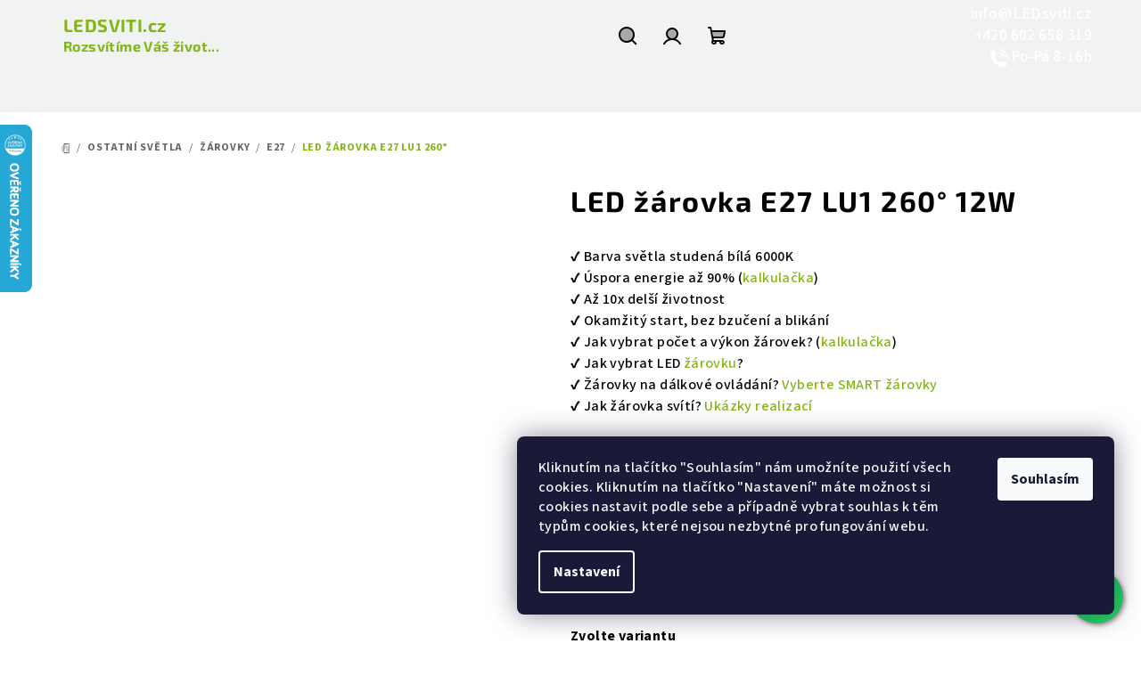

--- FILE ---
content_type: text/html; charset=utf-8
request_url: https://www.ledsviti.cz/led-zarovka-e27-lu12w-260-2/
body_size: 51072
content:
<!doctype html><html lang="cs" dir="ltr" class="header-background-light external-fonts-loaded"><head><script>(function(w,i,g){w[g]=w[g]||[];if(typeof w[g].push=='function')w[g].push(i)})
(window,'GTM-MVLWD3','google_tags_first_party');</script><script>(function(w,d,s,l){w[l]=w[l]||[];(function(){w[l].push(arguments);})('set', 'developer_id.dY2E1Nz', true);
		var f=d.getElementsByTagName(s)[0],
		j=d.createElement(s);j.async=true;j.src='/51t7/';
		f.parentNode.insertBefore(j,f);
		})(window,document,'script','dataLayer');</script><meta charset="utf-8" /><meta name="viewport" content="width=device-width,initial-scale=1" /><title>LED žárovka E27 LU1 260° ⇒ 99 Kč, LED E27 žárovky | LEDSVITI.cz</title><link rel="preconnect" href="https://cdn.myshoptet.com" /><link rel="dns-prefetch" href="https://cdn.myshoptet.com" /><link rel="preload" href="/cms/libs/jquery/jquery-1.11.3.min.js" as="script" /><link href="/cms/templates/frontend_templates/shared/css/font-face/source-sans-3.css" rel="stylesheet"><link href="/cms/templates/frontend_templates/shared/css/font-face/exo-2.css" rel="stylesheet"><link href="/shop/dist/font-shoptet-14.css.8cd2c49e06bd003afc9a.css" rel="stylesheet"><script type="a64ba14ac6d9f52dcb79ab47-text/javascript">
dataLayer = [];
dataLayer.push({'shoptet' : {
    "pageType": "productDetail",
    "currency": "CZK",
    "currencyInfo": {
        "decimalSeparator": ",",
        "exchangeRate": 1,
        "priceDecimalPlaces": 0,
        "symbol": "K\u010d",
        "symbolLeft": 0,
        "thousandSeparator": " "
    },
    "language": "cs",
    "projectId": 53474,
    "product": {
        "id": 94551,
        "guid": "9668d29c-30c8-11e8-ae76-0cc47a6c92bc",
        "hasVariants": true,
        "codes": [
            {
                "code": 6883,
                "quantity": "0",
                "stocks": [
                    {
                        "id": 1,
                        "quantity": "0"
                    },
                    {
                        "id": 3,
                        "quantity": "0"
                    }
                ]
            },
            {
                "code": 6884,
                "quantity": "0",
                "stocks": [
                    {
                        "id": 1,
                        "quantity": "0"
                    },
                    {
                        "id": 3,
                        "quantity": "0"
                    }
                ]
            },
            {
                "code": 6885,
                "quantity": "302",
                "stocks": [
                    {
                        "id": 3,
                        "quantity": "302"
                    },
                    {
                        "id": 1,
                        "quantity": "0"
                    }
                ]
            }
        ],
        "name": "LED \u017e\u00e1rovka E27 LU1 260\u00b0",
        "appendix": "",
        "weight": 0.19,
        "manufacturerGuid": "1EF5FA09DCE46742B0B1F6EBB321F56C",
        "currentCategory": "Ostatn\u00ed sv\u011btla a sv\u00edtidla | LED \u017e\u00e1rovky | LED E27 \u017e\u00e1rovky",
        "currentCategoryGuid": "1e8d17cc-d782-11e4-9400-ac162d8a2454",
        "defaultCategory": "Ostatn\u00ed sv\u011btla a sv\u00edtidla | LED \u017e\u00e1rovky | LED E27 \u017e\u00e1rovky",
        "defaultCategoryGuid": "1e8d17cc-d782-11e4-9400-ac162d8a2454",
        "currency": "CZK",
        "priceWithVat": 99
    },
    "stocks": [
        {
            "id": 1,
            "title": "Prodejna",
            "isDeliveryPoint": 1,
            "visibleOnEshop": 1
        },
        {
            "id": 3,
            "title": "Sklad LEDsviti",
            "isDeliveryPoint": 1,
            "visibleOnEshop": 1
        },
        {
            "id": "ext",
            "title": "Sklad",
            "isDeliveryPoint": 0,
            "visibleOnEshop": 1
        }
    ],
    "cartInfo": {
        "id": null,
        "freeShipping": false,
        "leftToFreeGift": {
            "formattedPrice": "0 K\u010d",
            "priceLeft": 0
        },
        "freeGift": false,
        "leftToFreeShipping": {
            "priceLeft": 500,
            "dependOnRegion": 0,
            "formattedPrice": "500 K\u010d"
        },
        "discountCoupon": [],
        "getNoBillingShippingPrice": {
            "withoutVat": 0,
            "vat": 0,
            "withVat": 0
        },
        "cartItems": [],
        "taxMode": "ORDINARY"
    },
    "cart": [],
    "customer": {
        "priceRatio": 1,
        "priceListId": 1,
        "groupId": null,
        "registered": false,
        "mainAccount": false
    }
}});
dataLayer.push({'cookie_consent' : {
    "marketing": "denied",
    "analytics": "denied"
}});
document.addEventListener('DOMContentLoaded', function() {
    shoptet.consent.onAccept(function(agreements) {
        if (agreements.length == 0) {
            return;
        }
        dataLayer.push({
            'cookie_consent' : {
                'marketing' : (agreements.includes(shoptet.config.cookiesConsentOptPersonalisation)
                    ? 'granted' : 'denied'),
                'analytics': (agreements.includes(shoptet.config.cookiesConsentOptAnalytics)
                    ? 'granted' : 'denied')
            },
            'event': 'cookie_consent'
        });
    });
});
</script>

<!-- Google Tag Manager -->
<script type="a64ba14ac6d9f52dcb79ab47-text/javascript">(function(w,d,s,l,i){w[l]=w[l]||[];w[l].push({'gtm.start':
new Date().getTime(),event:'gtm.js'});var f=d.getElementsByTagName(s)[0],
j=d.createElement(s),dl=l!='dataLayer'?'&l='+l:'';j.async=true;j.src=
'https://www.googletagmanager.com/gtm.js?id='+i+dl;f.parentNode.insertBefore(j,f);
})(window,document,'script','dataLayer','GTM-MVLWD3');</script>
<!-- End Google Tag Manager -->

<meta property="og:type" content="website"><meta property="og:site_name" content="ledsviti.cz"><meta property="og:url" content="https://www.ledsviti.cz/led-zarovka-e27-lu12w-260-2/"><meta property="og:title" content="LED žárovka E27 LU1 260° ⇒ 99 Kč, LED E27 žárovky | LEDSVITI.cz"><meta name="author" content="LEDSVITI.cz"><meta name="web_author" content="Shoptet.cz"><meta name="dcterms.rightsHolder" content="www.ledsviti.cz"><meta name="robots" content="index,follow"><meta property="og:description" content="LED žárovka E27 LU1 260° za 99 Kč z kategorie LED E27 žárovky na LEDSVITI.cz. ✔️ Moderní úsporné osvětlení. ✔️ Skvělé ceny. ✔️ Nákup bez rizika. ✔️ Až 60 dnů na vrácení zboží."><meta name="description" content="LED žárovka E27 LU1 260° za 99 Kč z kategorie LED E27 žárovky na LEDSVITI.cz. ✔️ Moderní úsporné osvětlení. ✔️ Skvělé ceny. ✔️ Nákup bez rizika. ✔️ Až 60 dnů na vrácení zboží."><meta property="og:image" content="https://www.ledsviti.cz/user/shop/big/94551_led-zarovka-e27-lu1-260.jpg?68389907"><meta property="product:price:amount" content="99"><meta property="product:price:currency" content="CZK"><style>:root {--color-primary: #f1f2f2;--color-primary-h: 180;--color-primary-s: 4%;--color-primary-l: 95%;--color-primary-hover: #f1f2f2;--color-primary-hover-h: 180;--color-primary-hover-s: 4%;--color-primary-hover-l: 95%;--color-secondary: #84B517;--color-secondary-h: 79;--color-secondary-s: 77%;--color-secondary-l: 40%;--color-secondary-hover: #899ab8;--color-secondary-hover-h: 218;--color-secondary-hover-s: 25%;--color-secondary-hover-l: 63%;--color-tertiary: #fefefe;--color-tertiary-h: 0;--color-tertiary-s: 0%;--color-tertiary-l: 100%;--color-tertiary-hover: #000000;--color-tertiary-hover-h: 0;--color-tertiary-hover-s: 0%;--color-tertiary-hover-l: 0%;--color-header-background: #FFFFFF;--template-font: "Source Sans 3";--template-headings-font: "Exo 2";--header-background-url: url("/user/header_backgrounds/ledsviti_new-1.png");--cookies-notice-background: #1A1937;--cookies-notice-color: #F8FAFB;--cookies-notice-button-hover: #f5f5f5;--cookies-notice-link-hover: #27263f;--templates-update-management-preview-mode-content: "Náhled aktualizací šablony je aktivní pro váš prohlížeč."}</style>
    
    <link href="/shop/dist/main-14.less.5988ccdb8d7eb992f087.css" rel="stylesheet" />
        
    <script type="a64ba14ac6d9f52dcb79ab47-text/javascript">var shoptet = shoptet || {};</script>
    <script src="/shop/dist/main-3g-header.js.b3b3f48cd33902743054.js" type="a64ba14ac6d9f52dcb79ab47-text/javascript"></script>
<!-- User include --><!-- api 498(150) html code header -->
<script async src="https://scripts.luigisbox.com/LBX-307628.js" type="a64ba14ac6d9f52dcb79ab47-text/javascript"></script><meta name="luigisbox-tracker-id" content="260823-307628,cs}"/><script type="a64ba14ac6d9f52dcb79ab47-text/javascript">const isPlpEnabled = sessionStorage.getItem('lbPlpEnabled') === 'true';if (isPlpEnabled) {const style = document.createElement("style");style.type = "text/css";style.id = "lb-plp-style";style.textContent = `body.type-category #content-wrapper,body.type-search #content-wrapper,body.type-category #content,body.type-search #content,body.type-category #content-in,body.type-search #content-in,body.type-category #main-in,body.type-search #main-in {min-height: 100vh;}body.type-category #content-wrapper > *,body.type-search #content-wrapper > *,body.type-category #content > *,body.type-search #content > *,body.type-category #content-in > *,body.type-search #content-in > *,body.type-category #main-in > *,body.type-search #main-in > * {display: none;}`;document.head.appendChild(style);}</script>
<!-- api 706(352) html code header -->
<link rel="stylesheet" href="https://cdn.myshoptet.com/usr/api2.dklab.cz/user/documents/_doplnky/zalozky/53474/257/53474_257.css" type="text/css" /><style>
        :root {
            
        }
        </style>
<!-- api 1014(645) html code header -->
  <link rel="stylesheet" href="https://ratings.shoptet.imagineanything.cz/assets/heureka_left-10de60fd8a107cd0bdba9fb4e47b537416870b50a70f2812e1c9b79544957927.css" />

<style>
    @media(min-width: 992px) {
      .gr { display: initial; }
    }

    @media (min-width: 576px) and (max-width: 992px) {
      .gr { display: initial; }
    }

    @media(max-width: 575px) {
      .gr { display: none; }
    }
</style>

<script type="a64ba14ac6d9f52dcb79ab47-text/javascript">
  document.addEventListener('DOMContentLoaded', () => {
    let pages = ['homepage', 'category', 'productDetail', 'article', 'cart'];
    if(window.dataLayer && pages.includes(dataLayer[0].shoptet.pageType)) {
      let qs = (s) => document.querySelector(s);
      let ratings = qs('.s');
      let loaded = false;
      let badge = qs('.gr .p');
      let display = (e, s = 'initial') => { e.style['display'] = s };

      badge.addEventListener('mouseover', () => {
        if (!loaded) {
          fetch('https://ratings.shoptet.imagineanything.cz/r2/53474.json')
            .then(r => r.json())
            .then(d => {
              d = d.reverse();
              for(let i = 0; i < d.length; i++) {
                h = `
                  <div class=w>
                    <div class=v>
                      <img class=o src=${d[i][0]}>
                    </div>
                    <div class=u>
                      <a class=nl href=${d[i][2]}>${d[i][3]}</a>
                      <p class=x>${d[i][4]}</p>
                      <div class=t>
                        <img class=st src=https://ratings.shoptet.imagineanything.cz/${d[i][5]}.png>
                        <span class=q>${d[i][6]}</span>
                      </div>
                    </div>
                  </div>
                `
                qs('.s .k').insertAdjacentHTML('afterbegin', h);
              };
              display(ratings);
            });
          loaded = true;
        } else {
          display(ratings);
        }
      });

      qs('.gr .c').addEventListener('click', () => {
        display(ratings, 'none');
      });

      if (qs('.js-siteCookies')) {
        document.addEventListener('shoptet.consent.set', () => display(badge, 'flex'));
      } else {
        display(badge, 'flex');
      }
    }
  });
</script>

<!-- api 1197(816) html code header -->
<script type="a64ba14ac6d9f52dcb79ab47-text/javascript" src="https://postback.affiliateport.eu/track.js"></script>
<script type="a64ba14ac6d9f52dcb79ab47-text/javascript">
    function getCookie(name) {
        const value = `; ${document.cookie}`;
        const parts = value.split(`; ${name}=`);
        if (parts.length === 2) return parts.pop().split(';').shift();
    }

    const interval_ap_tracker = setInterval(() => {
        if (document.cookie.indexOf('CookiesConsent=') !== - 1) {
            //ex.: {"consent":"analytics,personalisation","cookieId":"7hq2hmetk5kn82nkc9srfme7dio7288c"}
            let cookies_consent = getCookie('CookiesConsent').split("\n").map(JSON.parse)[0]
            let consent_attr = cookies_consent?.consent ?? ''

            if (consent_attr.includes('analytics')) {
                _AP_tracker.init({'advertiserId': 1074})
                clearInterval(interval_ap_tracker);
            }
        }
    }, 100)
</script>

<!-- api 1501(1113) html code header -->
<link rel="stylesheet" href="https://cdn.myshoptet.com/usr/api2.dklab.cz/user/documents/_doplnky/filtry/53474/32/53474_32.css" type="text/css" /><style>:root { 
            --dklab-filters-active-color: #2F58A5; 
            --dklab-filters-active-foreground-color: #FFFFFF; 
            --dklab-filters-slider-color: #2F58A5; 
            --dklab-filters-show-filter-foreground-color: #FFFFFF; 
            --dklab-filters-show-filter-background-color: #2F58A5; 
            --dklab-filters-show-filter-edges-size: 10px 25px;
            --dklab-filters-show-filter-align: center;
            --dklab-filters-show-filter-align-desktop: flex-start;
        } 
                .filter-section form.dkLab-parameter fieldset div.div--collapsable:nth-child(+n+6),
                .filter-section form.dkLab-parameter-special fieldset div.div--collapsable:nth-child(+n+5) {
                    display: none;
                } 
                .filter-section form.dkLab-parameter.dkLab-parameter--show fieldset div.div--collapsable:nth-child(+n+6),
                .filter-section form.dkLab-parameter-special.dkLab-parameter-special--show fieldset div.div--collapsable:nth-child(+n+5) {
                    display: block;
                }</style>
<!-- service 619(267) html code header -->
<link href="https://cdn.myshoptet.com/usr/302565.myshoptet.com/user/documents/addons/cartupsell.min.css?24.11.1" rel="stylesheet">
<!-- project html code header -->
<link rel="stylesheet" href="/user/documents/css/banner4.css">
<link rel="stylesheet" href="/user/documents/css/all6.css">
<link rel="stylesheet" href="/user/documents/css/vis_upravy28.css">
<link rel="stylesheet" href="/user/documents/css/kosik_platby8.css">
<link rel="stylesheet" href="/user/documents/css/edits2024_56.css">
<link rel="alternate" hreflang="cs-cz" href="https://www.ledsviti.cz/" />
<link rel="stylesheet" href="/user/documents/css/mainstyle3.css">
<link rel="stylesheet" href="/user/documents/css/custom_header19.css">
<link rel="stylesheet" href="/user/documents/css/fix_8_25_C.css">
<meta name="viewport" content="width=device-width, initial-scale=1">
<style id="ls-hide-legacy-gallery">
  /* skrýt legacy bloky jen na detailu produktu */
  body.type-detail .p-image-wrapper > .p-image,
  body.type-detail .p-image-wrapper > .p-detail-inner-header-mobile,
  body.type-detail .p-image-wrapper > .row {
    display: none !important;
  }
  .prodejna.box-info__contacts{min-height:85px}
</style>

<style id="ls-gallery-grid">
  .custom-gallery-wrapper {
    display: grid;
    grid-template-columns: 1fr 1fr;
    gap: 10px;
    margin-top: 30px;
  }
  /* Každá dlaždice si drží místo předem */
  .custom-gallery-item {
    --ls-ar: 4/3;                 /* fallback poměr – můžeš změnit */
    aspect-ratio: var(--ls-ar);
    position: relative;
    overflow: hidden;
    border-radius: 4px;
    background: #f6f7f8;          /* jemný skeleton */
  }
  .custom-gallery-item > img,
  .custom-gallery-item > iframe {
    position: absolute;
    inset: 0;
    width: 100%;
    height: 100%;
    object-fit: cover;            /* nebo contain, dle preference */
    border: 0;
    display: block;
  }

  /* Lightbox */
  .custom-lightbox-overlay {
    position: fixed; inset: 0;
    background: rgba(0,0,0,.8);
    display: none; place-items: center;
    z-index: 9999;
    user-select: none;
  }
  .custom-lightbox-overlay img {
    max-width: 90vw; max-height: 90vh; border-radius: 8px;
    box-shadow: 0 0 20px rgba(0,0,0,.5);
  }
  .custom-lightbox-btn {
    position: fixed; top: 20px; right: 30px;
    font-size: 40px; color: #fff; cursor: pointer; z-index: 10000;
    user-select: none;
  }
  .custom-lightbox-arrow {
    position: fixed; top: 50%; transform: translateY(-50%);
    font-size: 60px; color: #fff; cursor: pointer; user-select: none; z-index: 10000;
  }
  .custom-lightbox-arrow.prev { left: 80px; }
  .custom-lightbox-arrow.next { right: 80px; }

  /* Show more */
  .custom-show-more-btn {
    margin: 20px 0; padding: 10px 15px; border: 0;
    background: #444; color: #fff; cursor: pointer; border-radius: 4px; width: 100%;
  }
</style>
<style>
/*.in-dekujeme .co-payment-method{display:none}*/
.menu-item-18059 .menu-level-2:nth-of-type(2), .filter-section-parametric-id-1085, .filter-section-parametric-id-1112, .filter-section-parametric-id-1115, .filter-section-parametric-id-1118, .filter-section-parametric-id-1121{display:none !important}
.cookie-consent {
  position: fixed; inset: auto 1rem 1rem 1rem;
  max-width: 560px; margin: 0 auto;
  z-index: 9999; transform: translateZ(0);
}
html.cookie-open { overflow: hidden; }
.in-led-svitidla .subcategories{display:none}
#category-filter-hover fieldset > .advanced-filters-wrapper {
  display: none !important;
  visibility: hidden !important;
  height: 0 !important;
  overflow: hidden !important;
  margin: 0 !important;
  padding: 0 !important;
}
@font-face{
  font-family:"Inter";
  src:url("/fonts/inter-var.woff2") format("woff2");
  font-display:swap;
  ascent-override: 90%;
  descent-override: 22%;
  line-gap-override: 0%;
  size-adjust: 100%;
}

#infoheader{position: absolute;right: 0px;color: white;text-align: right}
@media (min-width: 768px) {
  .welcome-wrapper {
    padding: 0 !important;
  }
}
#header .navigation-tools { display: none !important; }
.mobile #category-filter-hover .div--collapsable{width:50%;float:left}
.desktop #js-phone-call-link{display:none !important}
#header-second-row > div{position:relative;top:-5px}
.mobile .header-second-row .icon-search:before {
    font-size: 20px;
}
.mobile .header-second-row .icon-search:after {
    content:""
}
.mobile .header-second-row .icon-filter:before{content:""}
.mobile .header-second-row .icon-filter:after {
    content: "\e942";
    font-family: 'shoptet' !important;
    margin-left: .35rem;
    margin-right: 0;
}
.virtual-search i {order: 2;margin-left: 0.5rem;}
.mobile .motto{display:none !important}
.navigation-buttons a[data-target=navigation]:before {
font-size: 26px;
}
.mobile .header-second-row .virtual-search::after, .icon-filter:after {
font-size: 2rem;
}
.mobile .header-second-row .filter-control {justify-content: center}
.mobile .header-second-row .filter-control {width:21%}
.virtual-search, .filter-control{font-size: 20px !important}
.filter-control span, .virtual-search{color: #6f6f6f !important}
.virtual-search {
  position: relative;
  display: flex;
  justify-content: center;
  align-items: center;
}

.virtual-search .icon-search {
  position: absolute;
  right: 1.7rem;
  font-size: 1rem;
  pointer-events: none;
}
</style>
<script type="application/ld+json">
{
"@context": "https://schema.org/",
"@type": "Product",
"name": "LEDSVITI.CZ - https://obchody.heureka.cz/ledsviti-cz/recenze/",
"aggregateRating": {
"@type": "AggregateRating",
"ratingValue": "4.9",
"ratingCount": "1938",
"reviewCount": "1938"
}}
</script>
<style>
.variant-disabled {
position: relative;
pointer-events: none;
opacity: 0.5;
}
.variant-disabled::before,
.variant-disabled::after {
content: "";
position: absolute;
top: 0;
left: 0;
width: 100%;
height: 100%;
border-top: 2px solid red;
border-bottom: 2px solid red;
transform: rotate(45deg);
transform-origin: center;
pointer-events: none;
}
.variant-disabled::after {
transform: rotate(-45deg);
}
button.variant-crossed {
position: relative;
}
button.variant-crossed{
background: linear-gradient(152deg, #fff0 48%, #000000 53%, #fff0 53%) !important; opacity:0.5
}
</style>
<!-- /User include --><link rel="shortcut icon" href="/favicon.ico" type="image/x-icon" /><link rel="canonical" href="https://www.ledsviti.cz/led-zarovka-e27-lu12w-260-2/" />    <script type="a64ba14ac6d9f52dcb79ab47-text/javascript">
        var _hwq = _hwq || [];
        _hwq.push(['setKey', '1D8385673F354C9A732BE3640F9187E5']);
        _hwq.push(['setTopPos', '75']);
        _hwq.push(['showWidget', '21']);
        (function() {
            var ho = document.createElement('script');
            ho.src = 'https://cz.im9.cz/direct/i/gjs.php?n=wdgt&sak=1D8385673F354C9A732BE3640F9187E5';
            var s = document.getElementsByTagName('script')[0]; s.parentNode.insertBefore(ho, s);
        })();
    </script>
    <!-- Global site tag (gtag.js) - Google Analytics -->
    <script async src="https://www.googletagmanager.com/gtag/js?id=G-0P9HV80RM1" type="a64ba14ac6d9f52dcb79ab47-text/javascript"></script>
    <script type="a64ba14ac6d9f52dcb79ab47-text/javascript">
        
        window.dataLayer = window.dataLayer || [];
        function gtag(){dataLayer.push(arguments);}
        

                    console.debug('default consent data');

            gtag('consent', 'default', {"ad_storage":"denied","analytics_storage":"denied","ad_user_data":"denied","ad_personalization":"denied","wait_for_update":500});
            dataLayer.push({
                'event': 'default_consent'
            });
        
        gtag('js', new Date());

        
                gtag('config', 'G-0P9HV80RM1', {"groups":"GA4","send_page_view":false,"content_group":"productDetail","currency":"CZK","page_language":"cs"});
        
                gtag('config', 'AW-405224726', {"allow_enhanced_conversions":true});
        
        
        
        
        
                    gtag('event', 'page_view', {"send_to":"GA4","page_language":"cs","content_group":"productDetail","currency":"CZK"});
        
                gtag('set', 'currency', 'CZK');

        gtag('event', 'view_item', {
            "send_to": "UA",
            "items": [
                {
                    "id": "6883",
                    "name": "LED \u017e\u00e1rovka E27 LU1 260\u00b0",
                    "category": "Ostatn\u00ed sv\u011btla a sv\u00edtidla \/ LED \u017e\u00e1rovky \/ LED E27 \u017e\u00e1rovky",
                                        "brand": "LEDSVITI",
                                                            "variant": "Barva sv\u011btla: Tepl\u00e1 b\u00edl\u00e1, V\u00fdkon: 12W",
                                        "price": 82
                }
            ]
        });
        
        
        
        
        
                    gtag('event', 'view_item', {"send_to":"GA4","page_language":"cs","content_group":"productDetail","value":82,"currency":"CZK","items":[{"item_id":"6883","item_name":"LED \u017e\u00e1rovka E27 LU1 260\u00b0","item_brand":"LEDSVITI","item_category":"Ostatn\u00ed sv\u011btla a sv\u00edtidla","item_category2":"LED \u017e\u00e1rovky","item_category3":"LED E27 \u017e\u00e1rovky","item_variant":"6883~Barva sv\u011btla: Tepl\u00e1 b\u00edl\u00e1, V\u00fdkon: 12W","price":82,"quantity":1,"index":0}]});
        
        
        
        
        
        
        
        document.addEventListener('DOMContentLoaded', function() {
            if (typeof shoptet.tracking !== 'undefined') {
                for (var id in shoptet.tracking.bannersList) {
                    gtag('event', 'view_promotion', {
                        "send_to": "UA",
                        "promotions": [
                            {
                                "id": shoptet.tracking.bannersList[id].id,
                                "name": shoptet.tracking.bannersList[id].name,
                                "position": shoptet.tracking.bannersList[id].position
                            }
                        ]
                    });
                }
            }

            shoptet.consent.onAccept(function(agreements) {
                if (agreements.length !== 0) {
                    console.debug('gtag consent accept');
                    var gtagConsentPayload =  {
                        'ad_storage': agreements.includes(shoptet.config.cookiesConsentOptPersonalisation)
                            ? 'granted' : 'denied',
                        'analytics_storage': agreements.includes(shoptet.config.cookiesConsentOptAnalytics)
                            ? 'granted' : 'denied',
                                                                                                'ad_user_data': agreements.includes(shoptet.config.cookiesConsentOptPersonalisation)
                            ? 'granted' : 'denied',
                        'ad_personalization': agreements.includes(shoptet.config.cookiesConsentOptPersonalisation)
                            ? 'granted' : 'denied',
                        };
                    console.debug('update consent data', gtagConsentPayload);
                    gtag('consent', 'update', gtagConsentPayload);
                    dataLayer.push(
                        { 'event': 'update_consent' }
                    );
                }
            });
        });
    </script>
<!-- Start Srovname.cz Pixel -->
<script type="text/plain" data-cookiecategory="analytics">
    !(function (e, n, t, a, s, o, r) {
        e[a] ||
        (((s = e[a] = function () {
            s.process ? s.process.apply(s, arguments) : s.queue.push(arguments);
        }).queue = []),
            ((o = n.createElement(t)).async = 1),
            (o.src = "https://tracking.srovname.cz/srovnamepixel.js"),
            (o.dataset.srv9 = "1"),
            (r = n.getElementsByTagName(t)[0]).parentNode.insertBefore(o, r));
    })(window, document, "script", "srovname");
    srovname("init", "7124e74b0adff41434fb4a463db9995c");
</script>
<!-- End Srovname.cz Pixel -->
<script type="a64ba14ac6d9f52dcb79ab47-text/javascript">
    (function(t, r, a, c, k, i, n, g) { t['ROIDataObject'] = k;
    t[k]=t[k]||function(){ (t[k].q=t[k].q||[]).push(arguments) },t[k].c=i;n=r.createElement(a),
    g=r.getElementsByTagName(a)[0];n.async=1;n.src=c;g.parentNode.insertBefore(n,g)
    })(window, document, 'script', '//www.heureka.cz/ocm/sdk.js?source=shoptet&version=2&page=product_detail', 'heureka', 'cz');

    heureka('set_user_consent', 0);
</script>
</head><body class="desktop id-726 in-led-zarovky-e27 template-14 type-product type-detail one-column-body columns-mobile-2 columns-4 smart-labels-active ums_a11y_category_page--off ums_discussion_rating_forms--off ums_a11y_pagination--on mobile-header-version-0"><noscript>
    <style>
        #header {
            padding-top: 0;
            position: relative !important;
            top: 0;
        }
        .header-navigation {
            position: relative !important;
        }
        .overall-wrapper {
            margin: 0 !important;
        }
        body:not(.ready) {
            visibility: visible !important;
        }
    </style>
    <div class="no-javascript">
        <div class="no-javascript__title">Musíte změnit nastavení vašeho prohlížeče</div>
        <div class="no-javascript__text">Podívejte se na: <a href="https://www.google.com/support/bin/answer.py?answer=23852">Jak povolit JavaScript ve vašem prohlížeči</a>.</div>
        <div class="no-javascript__text">Pokud používáte software na blokování reklam, může být nutné povolit JavaScript z této stránky.</div>
        <div class="no-javascript__text">Děkujeme.</div>
    </div>
</noscript>

        <div id="fb-root"></div>
        <script type="a64ba14ac6d9f52dcb79ab47-text/javascript">
            window.fbAsyncInit = function() {
                FB.init({
//                    appId            : 'your-app-id',
                    autoLogAppEvents : true,
                    xfbml            : true,
                    version          : 'v19.0'
                });
            };
        </script>
        <script async defer crossorigin="anonymous" src="https://connect.facebook.net/cs_CZ/sdk.js" type="a64ba14ac6d9f52dcb79ab47-text/javascript"></script><script type="a64ba14ac6d9f52dcb79ab47-text/javascript">
/*var pageType = dataLayer[0].shoptet.pageType

if (pageType == "productDetail") {
	var google_tag_params = {   
	ecomm_prodid: dataLayer[0].shoptet.product.code,
	ecomm_pagetype: "product",
	ecomm_totalvalue: dataLayer[0].shoptet.product.priceWithVat,
	};

    dataLayer.push ({   
    'event':'remarketingTriggered',
    'google_tag_params': window.google_tag_params 
    });
}*/
</script>

<!-- Google Tag Manager (noscript) -->
<noscript><iframe src="https://www.googletagmanager.com/ns.html?id=GTM-MVLWD3"
height="0" width="0" style="display:none;visibility:hidden"></iframe></noscript>
<!-- End Google Tag Manager (noscript) -->

    <div class="siteCookies siteCookies--right siteCookies--dark js-siteCookies" role="dialog" data-testid="cookiesPopup" data-nosnippet>
        <div class="siteCookies__form">
            <div class="siteCookies__content">
                <div class="siteCookies__text">
                    <span>Kliknutím na tlačítko "Souhlasím" nám umožníte použití všech cookies. Kliknutím na tlačítko "Nastavení" máte možnost si cookies nastavit podle sebe a případně vybrat souhlas k těm typům cookies, které nejsou nezbytné pro fungování webu.</span>
                </div>
                <p class="siteCookies__links">
                    <button class="siteCookies__link js-cookies-settings" aria-label="Nastavení cookies" data-testid="cookiesSettings">Nastavení</button>
                </p>
            </div>
            <div class="siteCookies__buttonWrap">
                                <button class="siteCookies__button js-cookiesConsentSubmit" value="all" aria-label="Přijmout cookies" data-testid="buttonCookiesAccept">Souhlasím</button>
            </div>
        </div>
        <script type="a64ba14ac6d9f52dcb79ab47-text/javascript">
            document.addEventListener("DOMContentLoaded", () => {
                const siteCookies = document.querySelector('.js-siteCookies');
                document.addEventListener("scroll", shoptet.common.throttle(() => {
                    const st = document.documentElement.scrollTop;
                    if (st > 1) {
                        siteCookies.classList.add('siteCookies--scrolled');
                    } else {
                        siteCookies.classList.remove('siteCookies--scrolled');
                    }
                }, 100));
            });
        </script>
    </div>
<a href="#content" class="skip-link sr-only">Přejít na obsah</a><div class="overall-wrapper"><header id="header">
        <div class="header-top">
            <div class="container navigation-wrapper header-top-wrapper">
                <div class="navigation-tools">
                                                        </div>
                <div class="site-name"><a href="/" class="text-logo" data-testid="linkWebsiteLogo"><span><span class="header__title">LEDSVITI.cz</span><small class="motto">Rozsvítíme Váš život...</small></span></a></div>                <div class="navigation-buttons">
                    <a href="#" class="toggle-window" data-target="search" data-testid="linkSearchIcon"><i class="icon-search"></i><span class="sr-only">Hledat</span></a>
                                                                                                        <a href="/login/?backTo=%2Fled-zarovka-e27-lu12w-260-2%2F" class="top-nav-button top-nav-button-login login toggle-window" data-target="login" data-testid="signin" rel="nofollow"><i class="icon-login"></i><span class="sr-only">Přihlášení</span></a>
                                                                                                
    <a href="/kosik/" class="btn btn-icon toggle-window cart-count" data-target="cart" data-testid="headerCart" rel="nofollow" aria-haspopup="dialog" aria-expanded="false" aria-controls="cart-widget">
        <span class="icon-cart"></span>
                <span class="sr-only">Nákupní košík</span>
        
    
            </a>
                    <a href="#" class="toggle-window" data-target="navigation" data-testid="hamburgerMenu"></a>
                </div>
                <div class="user-action">
                    <div class="user-action-in"><div class="user-action-login popup-widget login-widget"><div class="popup-widget-inner"><h2>Přihlášení k vašemu účtu</h2><div id="customerLogin"><form action="/action/Customer/Login/" method="post" id="formLoginIncluded" class="csrf-enabled" data-testid="formLogin"><input type="hidden" name="referer" value="" /><div class="form-group"><div class="input-wrapper email js-validated-element-wrapper no-label"><input type="email" name="email" class="form-control" placeholder="E-mailová adresa (např. jan@novak.cz)" data-testid="inputEmail" autocomplete="email" required /></div></div><div class="form-group"><div class="input-wrapper password js-validated-element-wrapper no-label"><input type="password" name="password" class="form-control" placeholder="Heslo" data-testid="inputPassword" autocomplete="current-password" required /><span class="no-display">Nemůžete vyplnit toto pole</span><input type="text" name="surname" value="" class="no-display" /></div></div><div class="form-group"><div class="login-wrapper"><button type="submit" class="btn btn-secondary btn-text btn-login" data-testid="buttonSubmit">Přihlásit se</button><div class="password-helper"><a href="/registrace/" data-testid="signup" rel="nofollow">Nová registrace</a><a href="/klient/zapomenute-heslo/" rel="nofollow">Zapomenuté heslo</a></div></div></div><div class="social-login-buttons"><div class="social-login-buttons-divider"><span>nebo</span></div><div class="form-group"><a href="/action/Social/login/?provider=Seznam" class="login-btn seznam" rel="nofollow"><span class="login-seznam-icon"></span><strong>Přihlásit se přes Seznam</strong></a></div></div></form>
</div></div></div>
    <div id="cart-widget" class="user-action-cart popup-widget cart-widget loader-wrapper" data-testid="popupCartWidget" role="dialog" aria-hidden="true">
        <div class="popup-widget-inner cart-widget-inner place-cart-here">
            <div class="loader-overlay">
                <div class="loader"></div>
            </div>
        </div>
    </div>

    <div class="user-action-search popup-widget search-widget search stay-open" itemscope itemtype="https://schema.org/WebSite" data-testid="searchWidget">
        <span href="#" class="search-widget-close toggle-window" data-target="search" data-testid="linkSearchIcon"></span>
        <meta itemprop="headline" content="LED E27 žárovky"/><meta itemprop="url" content="https://www.ledsviti.cz"/><meta itemprop="text" content="LED žárovka E27 LU1 260° za 99 Kč z kategorie LED E27 žárovky na LEDSVITI.cz. ✔️ Moderní úsporné osvětlení. ✔️ Skvělé ceny. ✔️ Nákup bez rizika. ✔️ Až 60 dnů na vrácení zboží."/>        <form action="/action/ProductSearch/prepareString/" method="post"
    id="formSearchForm" class="search-form compact-form js-search-main"
    itemprop="potentialAction" itemscope itemtype="https://schema.org/SearchAction" data-testid="searchForm">
    <fieldset>
        <meta itemprop="target"
            content="https://www.ledsviti.cz/vyhledavani/?string={string}"/>
        <input type="hidden" name="language" value="cs"/>
        
    <span class="search-form-input-group">
        
    <span class="search-input-icon" aria-hidden="true"></span>

<input
    type="search"
    name="string"
        class="query-input form-control search-input js-search-input"
    placeholder="Napište, co hledáte"
    autocomplete="off"
    required
    itemprop="query-input"
    aria-label="Hledat"
    data-testid="searchInput"
>
        <button type="submit" class="btn btn-default search-button" data-testid="searchBtn">Hledat</button>
    </span>

    </fieldset>
</form>
    </div>
</div>
                </div>
            </div>
        </div>
        <div class="header-bottom">
            <div class="navigation-wrapper header-bottom-wrapper">
                <nav id="navigation" aria-label="Hlavní menu" data-collapsible="true"><div class="navigation-in menu"><ul class="menu-level-1" role="menubar" data-testid="headerMenuItems"><li class="menu-item-740 ext" role="none"><a href="/led-stropni-svitidla/" data-testid="headerMenuItem" role="menuitem" aria-haspopup="true" aria-expanded="false"><b>Stropní</b><span class="submenu-arrow"></span></a><ul class="menu-level-2" aria-label="Stropní" tabindex="-1" role="menu"><li class="menu-item-3201 has-third-level" role="none"><a href="/prisazene-osvetleni/" class="menu-image" data-testid="headerMenuItem" tabindex="-1" aria-hidden="true"><img src="data:image/svg+xml,%3Csvg%20width%3D%22140%22%20height%3D%22100%22%20xmlns%3D%22http%3A%2F%2Fwww.w3.org%2F2000%2Fsvg%22%3E%3C%2Fsvg%3E" alt="" aria-hidden="true" width="140" height="100" data-src="/user/categories/thumb/p__isazen__-led-osv__tlen__.jpg" fetchpriority="low" /></a><div><a href="/prisazene-osvetleni/" data-testid="headerMenuItem" role="menuitem"><span>Přisazené</span></a>
                                                    <ul class="menu-level-3" role="menu">
                                                                    <li class="menu-item-3210" role="none">
                                        <a href="/designova-stropni-svitidla/" data-testid="headerMenuItem" role="menuitem">
                                            Designová stropní svítidla</a>                                    </li>
                                                                    <li class="menu-item-3879" role="none">
                                        <a href="/obycejna-stropni-svitidla/" data-testid="headerMenuItem" role="menuitem">
                                            Obyčejná</a>                                    </li>
                                                                    <li class="menu-item-3213" role="none">
                                        <a href="/prisazena-bodova-svitidla/" data-testid="headerMenuItem" role="menuitem">
                                            Přisazená bodová svítidla</a>                                    </li>
                                                                    <li class="menu-item-4269" role="none">
                                        <a href="/s-dalkovym-ovladacem/" data-testid="headerMenuItem" role="menuitem">
                                            S dálkovým ovladačem</a>                                    </li>
                                                                    <li class="menu-item-3225" role="none">
                                        <a href="/kovova-stropni-svitidla/" data-testid="headerMenuItem" role="menuitem">
                                            Stropní svítidla</a>                                    </li>
                                                            </ul>
                        </div></li><li class="menu-item-14483" role="none"><a href="/cct-led-designove-panely/" class="menu-image" data-testid="headerMenuItem" tabindex="-1" aria-hidden="true"><img src="data:image/svg+xml,%3Csvg%20width%3D%22140%22%20height%3D%22100%22%20xmlns%3D%22http%3A%2F%2Fwww.w3.org%2F2000%2Fsvg%22%3E%3C%2Fsvg%3E" alt="" aria-hidden="true" width="140" height="100" data-src="/user/categories/thumb/__ern___led_panel_600mm_48w_smart_cct_s_ovlada__em.png" fetchpriority="low" /></a><div><a href="/cct-led-designove-panely/" data-testid="headerMenuItem" role="menuitem"><span>S ovladačem / Smart</span></a>
                        </div></li><li class="menu-item-7425" role="none"><a href="/koupelnova-stropni-svitidla/" class="menu-image" data-testid="headerMenuItem" tabindex="-1" aria-hidden="true"><img src="data:image/svg+xml,%3Csvg%20width%3D%22140%22%20height%3D%22100%22%20xmlns%3D%22http%3A%2F%2Fwww.w3.org%2F2000%2Fsvg%22%3E%3C%2Fsvg%3E" alt="" aria-hidden="true" width="140" height="100" data-src="/user/categories/thumb/led-koupelnov__-sv__tidlo2.jpg" fetchpriority="low" /></a><div><a href="/koupelnova-stropni-svitidla/" data-testid="headerMenuItem" role="menuitem"><span>Koupelnová</span></a>
                        </div></li><li class="menu-item-741" role="none"><a href="/led-bodova-svitidla/" class="menu-image" data-testid="headerMenuItem" tabindex="-1" aria-hidden="true"><img src="data:image/svg+xml,%3Csvg%20width%3D%22140%22%20height%3D%22100%22%20xmlns%3D%22http%3A%2F%2Fwww.w3.org%2F2000%2Fsvg%22%3E%3C%2Fsvg%3E" alt="" aria-hidden="true" width="140" height="100" data-src="/user/categories/thumb/vestavny_kulaty_led_panel_withbrandname_rozsviceny-1.jpg" fetchpriority="low" /></a><div><a href="/led-bodova-svitidla/" data-testid="headerMenuItem" role="menuitem"><span>Bodovky</span></a>
                        </div></li><li class="menu-item-17130" role="none"><a href="/stropni-svitidla-na-lanku/" class="menu-image" data-testid="headerMenuItem" tabindex="-1" aria-hidden="true"><img src="data:image/svg+xml,%3Csvg%20width%3D%22140%22%20height%3D%22100%22%20xmlns%3D%22http%3A%2F%2Fwww.w3.org%2F2000%2Fsvg%22%3E%3C%2Fsvg%3E" alt="" aria-hidden="true" width="140" height="100" data-src="/user/categories/thumb/zavesne.jpeg" fetchpriority="low" /></a><div><a href="/stropni-svitidla-na-lanku/" data-testid="headerMenuItem" role="menuitem"><span>Na lanku</span></a>
                        </div></li><li class="menu-item-3216" role="none"><a href="/stropni-svetlo-s-cidlem/" class="menu-image" data-testid="headerMenuItem" tabindex="-1" aria-hidden="true"><img src="data:image/svg+xml,%3Csvg%20width%3D%22140%22%20height%3D%22100%22%20xmlns%3D%22http%3A%2F%2Fwww.w3.org%2F2000%2Fsvg%22%3E%3C%2Fsvg%3E" alt="" aria-hidden="true" width="140" height="100" data-src="/user/categories/thumb/stropni_cidlem.png" fetchpriority="low" /></a><div><a href="/stropni-svetlo-s-cidlem/" data-testid="headerMenuItem" role="menuitem"><span>Stropní světlo s čidlem</span></a>
                        </div></li></ul></li>
<li class="menu-item-690 ext" role="none"><a href="/led-panely/" data-testid="headerMenuItem" role="menuitem" aria-haspopup="true" aria-expanded="false"><b>Panely</b><span class="submenu-arrow"></span></a><ul class="menu-level-2" aria-label="Panely" tabindex="-1" role="menu"><li class="menu-item-1371 has-third-level" role="none"><a href="/led-panely-s-rameckem/" class="menu-image" data-testid="headerMenuItem" tabindex="-1" aria-hidden="true"><img src="data:image/svg+xml,%3Csvg%20width%3D%22140%22%20height%3D%22100%22%20xmlns%3D%22http%3A%2F%2Fwww.w3.org%2F2000%2Fsvg%22%3E%3C%2Fsvg%3E" alt="" aria-hidden="true" width="140" height="100" data-src="/user/categories/thumb/s_rameckem.png" fetchpriority="low" /></a><div><a href="/led-panely-s-rameckem/" data-testid="headerMenuItem" role="menuitem"><span>S rámečkem</span></a>
                                                    <ul class="menu-level-3" role="menu">
                                                                    <li class="menu-item-17585" role="none">
                                        <a href="/led-panely-600mm/" data-testid="headerMenuItem" role="menuitem">
                                            O 600mm</a>                                    </li>
                                                                    <li class="menu-item-17582" role="none">
                                        <a href="/led-panely-400mm/" data-testid="headerMenuItem" role="menuitem">
                                            O 400mm</a>                                    </li>
                                                            </ul>
                        </div></li><li class="menu-item-738 has-third-level" role="none"><a href="/vestavne-led-panely/" class="menu-image" data-testid="headerMenuItem" tabindex="-1" aria-hidden="true"><img src="data:image/svg+xml,%3Csvg%20width%3D%22140%22%20height%3D%22100%22%20xmlns%3D%22http%3A%2F%2Fwww.w3.org%2F2000%2Fsvg%22%3E%3C%2Fsvg%3E" alt="" aria-hidden="true" width="140" height="100" data-src="/user/categories/thumb/vestavny_kulaty_led_panel_withbrandname_rozsviceny.jpg" fetchpriority="low" /></a><div><a href="/vestavne-led-panely/" data-testid="headerMenuItem" role="menuitem"><span>Kruhové vestavné</span></a>
                                                    <ul class="menu-level-3" role="menu">
                                                                    <li class="menu-item-17558" role="none">
                                        <a href="/led-panely-120mm/" data-testid="headerMenuItem" role="menuitem">
                                            O 120mm</a>                                    </li>
                                                                    <li class="menu-item-17561" role="none">
                                        <a href="/led-panely-175mm/" data-testid="headerMenuItem" role="menuitem">
                                            O 175mm</a>                                    </li>
                                                                    <li class="menu-item-17564" role="none">
                                        <a href="/led-panely-225mm/" data-testid="headerMenuItem" role="menuitem">
                                            O 225mm</a>                                    </li>
                                                                    <li class="menu-item-17567" role="none">
                                        <a href="/led-panely-300mm/" data-testid="headerMenuItem" role="menuitem">
                                            O 300mm</a>                                    </li>
                                                            </ul>
                        </div></li><li class="menu-item-1395 has-third-level" role="none"><a href="/ctvercove-led-panely/" class="menu-image" data-testid="headerMenuItem" tabindex="-1" aria-hidden="true"><img src="data:image/svg+xml,%3Csvg%20width%3D%22140%22%20height%3D%22100%22%20xmlns%3D%22http%3A%2F%2Fwww.w3.org%2F2000%2Fsvg%22%3E%3C%2Fsvg%3E" alt="" aria-hidden="true" width="140" height="100" data-src="/user/categories/thumb/led_panel_12w_rozsviceny_b.jpg" fetchpriority="low" /></a><div><a href="/ctvercove-led-panely/" data-testid="headerMenuItem" role="menuitem"><span>Hranaté vestavné</span></a>
                                                    <ul class="menu-level-3" role="menu">
                                                                    <li class="menu-item-735" role="none">
                                        <a href="/podhledove-led-panely/" data-testid="headerMenuItem" role="menuitem">
                                            Podhledové (do rastru)</a>                                    </li>
                                                                    <li class="menu-item-17570" role="none">
                                        <a href="/led-panely-120x120mm/" data-testid="headerMenuItem" role="menuitem">
                                            120x120mm</a>                                    </li>
                                                                    <li class="menu-item-17573" role="none">
                                        <a href="/led-panely-175x175mm/" data-testid="headerMenuItem" role="menuitem">
                                            175x175mm</a>                                    </li>
                                                                    <li class="menu-item-17576" role="none">
                                        <a href="/led-panely-225x225mm/" data-testid="headerMenuItem" role="menuitem">
                                            225x225mm</a>                                    </li>
                                                                    <li class="menu-item-17579" role="none">
                                        <a href="/led-panely-300x300mm/" data-testid="headerMenuItem" role="menuitem">
                                            300x300mm</a>                                    </li>
                                                            </ul>
                        </div></li><li class="menu-item-736 has-third-level" role="none"><a href="/zavesne-led-panely/" class="menu-image" data-testid="headerMenuItem" tabindex="-1" aria-hidden="true"><img src="data:image/svg+xml,%3Csvg%20width%3D%22140%22%20height%3D%22100%22%20xmlns%3D%22http%3A%2F%2Fwww.w3.org%2F2000%2Fsvg%22%3E%3C%2Fsvg%3E" alt="" aria-hidden="true" width="140" height="100" data-src="/user/categories/thumb/panelyzavesne3.jpg" fetchpriority="low" /></a><div><a href="/zavesne-led-panely/" data-testid="headerMenuItem" role="menuitem"><span>Závěsné</span></a>
                                                    <ul class="menu-level-3" role="menu">
                                                                    <li class="menu-item-17600" role="none">
                                        <a href="/zavesne-led-panely-300x1200mm/" data-testid="headerMenuItem" role="menuitem">
                                            300x1200mm</a>                                    </li>
                                                                    <li class="menu-item-17603" role="none">
                                        <a href="/zavesne-led-panely-600x600mm/" data-testid="headerMenuItem" role="menuitem">
                                            600x600mm</a>                                    </li>
                                                            </ul>
                        </div></li><li class="menu-item-17591" role="none"><a href="/led-panely-600x600mm/" class="menu-image" data-testid="headerMenuItem" tabindex="-1" aria-hidden="true"><img src="data:image/svg+xml,%3Csvg%20width%3D%22140%22%20height%3D%22100%22%20xmlns%3D%22http%3A%2F%2Fwww.w3.org%2F2000%2Fsvg%22%3E%3C%2Fsvg%3E" alt="" aria-hidden="true" width="140" height="100" data-src="/user/categories/thumb/600x600.png" fetchpriority="low" /></a><div><a href="/led-panely-600x600mm/" data-testid="headerMenuItem" role="menuitem"><span>600x600mm / 60x60cm</span></a>
                        </div></li><li class="menu-item-17588" role="none"><a href="/led-panely-300x1200mm/" class="menu-image" data-testid="headerMenuItem" tabindex="-1" aria-hidden="true"><img src="data:image/svg+xml,%3Csvg%20width%3D%22140%22%20height%3D%22100%22%20xmlns%3D%22http%3A%2F%2Fwww.w3.org%2F2000%2Fsvg%22%3E%3C%2Fsvg%3E" alt="" aria-hidden="true" width="140" height="100" data-src="/user/categories/thumb/300x1200.png" fetchpriority="low" /></a><div><a href="/led-panely-300x1200mm/" data-testid="headerMenuItem" role="menuitem"><span>300x1200mm / 120x30cm</span></a>
                        </div></li><li class="menu-item-14474" role="none"><a href="/smart-led-designove-panely/" class="menu-image" data-testid="headerMenuItem" tabindex="-1" aria-hidden="true"><img src="data:image/svg+xml,%3Csvg%20width%3D%22140%22%20height%3D%22100%22%20xmlns%3D%22http%3A%2F%2Fwww.w3.org%2F2000%2Fsvg%22%3E%3C%2Fsvg%3E" alt="" aria-hidden="true" width="140" height="100" data-src="/user/categories/thumb/smart.jpg" fetchpriority="low" /></a><div><a href="/smart-led-designove-panely/" data-testid="headerMenuItem" role="menuitem"><span>Smart</span></a>
                        </div></li><li class="menu-item-11856 has-third-level" role="none"><a href="/led-designove-panely/" class="menu-image" data-testid="headerMenuItem" tabindex="-1" aria-hidden="true"><img src="data:image/svg+xml,%3Csvg%20width%3D%22140%22%20height%3D%22100%22%20xmlns%3D%22http%3A%2F%2Fwww.w3.org%2F2000%2Fsvg%22%3E%3C%2Fsvg%3E" alt="" aria-hidden="true" width="140" height="100" data-src="/user/categories/thumb/design-panely2.jpg" fetchpriority="low" /></a><div><a href="/led-designove-panely/" data-testid="headerMenuItem" role="menuitem"><span>Designové panely</span></a>
                                                    <ul class="menu-level-3" role="menu">
                                                                    <li class="menu-item-14468" role="none">
                                        <a href="/zavesne-led-designove-panely/" data-testid="headerMenuItem" role="menuitem">
                                            Závěsné</a>                                    </li>
                                                                    <li class="menu-item-16986" role="none">
                                        <a href="/stropni-led-designove-panely-s-cidlem/" data-testid="headerMenuItem" role="menuitem">
                                            s čidlem</a>                                    </li>
                                                                    <li class="menu-item-14471" role="none">
                                        <a href="/stropni-led-designove-panely/" data-testid="headerMenuItem" role="menuitem">
                                            Stropní</a>                                    </li>
                                                                    <li class="menu-item-16941" role="none">
                                        <a href="/stmivatelne-led-stropni-panely/" data-testid="headerMenuItem" role="menuitem">
                                            Stmívatelné</a>                                    </li>
                                                            </ul>
                        </div></li></ul></li>
<li class="menu-item-4299 ext" role="none"><a href="/smart-lights/" data-testid="headerMenuItem" role="menuitem" aria-haspopup="true" aria-expanded="false"><b>Smart</b><span class="submenu-arrow"></span></a><ul class="menu-level-2" aria-label="Smart" tabindex="-1" role="menu"><li class="menu-item-4311" role="none"><a href="/smart-zarovky/" class="menu-image" data-testid="headerMenuItem" tabindex="-1" aria-hidden="true"><img src="data:image/svg+xml,%3Csvg%20width%3D%22140%22%20height%3D%22100%22%20xmlns%3D%22http%3A%2F%2Fwww.w3.org%2F2000%2Fsvg%22%3E%3C%2Fsvg%3E" alt="" aria-hidden="true" width="140" height="100" data-src="/user/categories/thumb/smart_zarovky.jpg" fetchpriority="low" /></a><div><a href="/smart-zarovky/" data-testid="headerMenuItem" role="menuitem"><span>Chytré Žárovky</span></a>
                        </div></li><li class="menu-item-17658" role="none"><a href="/smart-bodove-osvetleni/" class="menu-image" data-testid="headerMenuItem" tabindex="-1" aria-hidden="true"><img src="data:image/svg+xml,%3Csvg%20width%3D%22140%22%20height%3D%22100%22%20xmlns%3D%22http%3A%2F%2Fwww.w3.org%2F2000%2Fsvg%22%3E%3C%2Fsvg%3E" alt="" aria-hidden="true" width="140" height="100" data-src="/user/categories/thumb/uvodni_foto_smart_rgb_ruka.jpg" fetchpriority="low" /></a><div><a href="/smart-bodove-osvetleni/" data-testid="headerMenuItem" role="menuitem"><span>Chytré Bodové osvětlení</span></a>
                        </div></li><li class="menu-item-4317" role="none"><a href="/smart-stropni-svitidla/" class="menu-image" data-testid="headerMenuItem" tabindex="-1" aria-hidden="true"><img src="data:image/svg+xml,%3Csvg%20width%3D%22140%22%20height%3D%22100%22%20xmlns%3D%22http%3A%2F%2Fwww.w3.org%2F2000%2Fsvg%22%3E%3C%2Fsvg%3E" alt="" aria-hidden="true" width="140" height="100" data-src="/user/categories/thumb/stropni_2_smart.jpg" fetchpriority="low" /></a><div><a href="/smart-stropni-svitidla/" data-testid="headerMenuItem" role="menuitem"><span>Chytré stropní svítidla</span></a>
                        </div></li><li class="menu-item-4326" role="none"><a href="/smart-zavesna-svitidla/" class="menu-image" data-testid="headerMenuItem" tabindex="-1" aria-hidden="true"><img src="data:image/svg+xml,%3Csvg%20width%3D%22140%22%20height%3D%22100%22%20xmlns%3D%22http%3A%2F%2Fwww.w3.org%2F2000%2Fsvg%22%3E%3C%2Fsvg%3E" alt="" aria-hidden="true" width="140" height="100" data-src="/user/categories/thumb/smart_zavesne_vetsi.jpg" fetchpriority="low" /></a><div><a href="/smart-zavesna-svitidla/" data-testid="headerMenuItem" role="menuitem"><span>Chytrá Závěsná svítidla</span></a>
                        </div></li><li class="menu-item-13967" role="none"><a href="/led-smart-verejne-osvetleni/" class="menu-image" data-testid="headerMenuItem" tabindex="-1" aria-hidden="true"><img src="data:image/svg+xml,%3Csvg%20width%3D%22140%22%20height%3D%22100%22%20xmlns%3D%22http%3A%2F%2Fwww.w3.org%2F2000%2Fsvg%22%3E%3C%2Fsvg%3E" alt="" aria-hidden="true" width="140" height="100" data-src="/user/categories/thumb/led_smart_ve__ejn___osv__tlen__.jpg" fetchpriority="low" /></a><div><a href="/led-smart-verejne-osvetleni/" data-testid="headerMenuItem" role="menuitem"><span>Smart veřejné osvětlení</span></a>
                        </div></li><li class="menu-item-17661" role="none"><a href="/smart-nastenne-osvetleni/" class="menu-image" data-testid="headerMenuItem" tabindex="-1" aria-hidden="true"><img src="data:image/svg+xml,%3Csvg%20width%3D%22140%22%20height%3D%22100%22%20xmlns%3D%22http%3A%2F%2Fwww.w3.org%2F2000%2Fsvg%22%3E%3C%2Fsvg%3E" alt="" aria-hidden="true" width="140" height="100" data-src="/user/categories/thumb/uvod_kategorie.jpg" fetchpriority="low" /></a><div><a href="/smart-nastenne-osvetleni/" data-testid="headerMenuItem" role="menuitem"><span>Chytré nástěnné osvětlení</span></a>
                        </div></li><li class="menu-item-4314" role="none"><a href="/smart-led-pasky/" class="menu-image" data-testid="headerMenuItem" tabindex="-1" aria-hidden="true"><img src="data:image/svg+xml,%3Csvg%20width%3D%22140%22%20height%3D%22100%22%20xmlns%3D%22http%3A%2F%2Fwww.w3.org%2F2000%2Fsvg%22%3E%3C%2Fsvg%3E" alt="" aria-hidden="true" width="140" height="100" data-src="/user/categories/thumb/smart_pasky.png" fetchpriority="low" /></a><div><a href="/smart-led-pasky/" data-testid="headerMenuItem" role="menuitem"><span>Chytré Pásky</span></a>
                        </div></li><li class="menu-item-13523" role="none"><a href="/dimled-regulace/" class="menu-image" data-testid="headerMenuItem" tabindex="-1" aria-hidden="true"><img src="data:image/svg+xml,%3Csvg%20width%3D%22140%22%20height%3D%22100%22%20xmlns%3D%22http%3A%2F%2Fwww.w3.org%2F2000%2Fsvg%22%3E%3C%2Fsvg%3E" alt="" aria-hidden="true" width="140" height="100" data-src="/user/categories/thumb/dimled_regulace.jpg" fetchpriority="low" /></a><div><a href="/dimled-regulace/" data-testid="headerMenuItem" role="menuitem"><span>SMART regulace</span></a>
                        </div></li><li class="menu-item-17664" role="none"><a href="/smart-led-prumyslove-osvetleni/" class="menu-image" data-testid="headerMenuItem" tabindex="-1" aria-hidden="true"><img src="data:image/svg+xml,%3Csvg%20width%3D%22140%22%20height%3D%22100%22%20xmlns%3D%22http%3A%2F%2Fwww.w3.org%2F2000%2Fsvg%22%3E%3C%2Fsvg%3E" alt="" aria-hidden="true" width="140" height="100" data-src="/user/categories/thumb/smart-prumyslove-skrabici-100w-smart.jpg" fetchpriority="low" /></a><div><a href="/smart-led-prumyslove-osvetleni/" data-testid="headerMenuItem" role="menuitem"><span>SMART Průmyslové</span></a>
                        </div></li></ul></li>
<li class="menu-item-683 ext" role="none"><a href="/led-zarivky/" data-testid="headerMenuItem" role="menuitem" aria-haspopup="true" aria-expanded="false"><b>Zářivky</b><span class="submenu-arrow"></span></a><ul class="menu-level-2" aria-label="Zářivky" tabindex="-1" role="menu"><li class="menu-item-696" role="none"><a href="/led-zarivky-60cm/" class="menu-image" data-testid="headerMenuItem" tabindex="-1" aria-hidden="true"><img src="data:image/svg+xml,%3Csvg%20width%3D%22140%22%20height%3D%22100%22%20xmlns%3D%22http%3A%2F%2Fwww.w3.org%2F2000%2Fsvg%22%3E%3C%2Fsvg%3E" alt="" aria-hidden="true" width="140" height="100" data-src="/user/categories/thumb/led_trubice_t8_60cm_18w_4000k_denn___b__l__.png" fetchpriority="low" /></a><div><a href="/led-zarivky-60cm/" data-testid="headerMenuItem" role="menuitem"><span>Zářivky 60cm</span></a>
                        </div></li><li class="menu-item-697" role="none"><a href="/led-zarivky-120cm/" class="menu-image" data-testid="headerMenuItem" tabindex="-1" aria-hidden="true"><img src="data:image/svg+xml,%3Csvg%20width%3D%22140%22%20height%3D%22100%22%20xmlns%3D%22http%3A%2F%2Fwww.w3.org%2F2000%2Fsvg%22%3E%3C%2Fsvg%3E" alt="" aria-hidden="true" width="140" height="100" data-src="/user/categories/thumb/led_trubice_t8_120cm_18w_4000k_denn___b__l__.png" fetchpriority="low" /></a><div><a href="/led-zarivky-120cm/" data-testid="headerMenuItem" role="menuitem"><span>Zářivky 120cm</span></a>
                        </div></li><li class="menu-item-698" role="none"><a href="/led-zarivky-150cm/" class="menu-image" data-testid="headerMenuItem" tabindex="-1" aria-hidden="true"><img src="data:image/svg+xml,%3Csvg%20width%3D%22140%22%20height%3D%22100%22%20xmlns%3D%22http%3A%2F%2Fwww.w3.org%2F2000%2Fsvg%22%3E%3C%2Fsvg%3E" alt="" aria-hidden="true" width="140" height="100" data-src="/user/categories/thumb/led_trubice_t8_150cm_18w_4000k_denn___b__l___(kopie).png" fetchpriority="low" /></a><div><a href="/led-zarivky-150cm/" data-testid="headerMenuItem" role="menuitem"><span>Zářivky 150cm</span></a>
                        </div></li><li class="menu-item-699" role="none"><a href="/led-zarivky-t5/" class="menu-image" data-testid="headerMenuItem" tabindex="-1" aria-hidden="true"><img src="data:image/svg+xml,%3Csvg%20width%3D%22140%22%20height%3D%22100%22%20xmlns%3D%22http%3A%2F%2Fwww.w3.org%2F2000%2Fsvg%22%3E%3C%2Fsvg%3E" alt="" aria-hidden="true" width="140" height="100" data-src="/user/categories/thumb/t5_z____ivky.png" fetchpriority="low" /></a><div><a href="/led-zarivky-t5/" data-testid="headerMenuItem" role="menuitem"><span>Trubice T5</span></a>
                        </div></li><li class="menu-item-1923 has-third-level" role="none"><a href="/led-zarivkova-telesa-60cm/" class="menu-image" data-testid="headerMenuItem" tabindex="-1" aria-hidden="true"><img src="data:image/svg+xml,%3Csvg%20width%3D%22140%22%20height%3D%22100%22%20xmlns%3D%22http%3A%2F%2Fwww.w3.org%2F2000%2Fsvg%22%3E%3C%2Fsvg%3E" alt="" aria-hidden="true" width="140" height="100" data-src="/user/categories/thumb/zar_trub_60_denni.jpg" fetchpriority="low" /></a><div><a href="/led-zarivkova-telesa-60cm/" data-testid="headerMenuItem" role="menuitem"><span>Tělesa 60cm</span></a>
                                                    <ul class="menu-level-3" role="menu">
                                                                    <li class="menu-item-7398" role="none">
                                        <a href="/telesa-s-zarivkami-60cm/" data-testid="headerMenuItem" role="menuitem">
                                            se zářivkami 60cm</a>                                    </li>
                                                                    <li class="menu-item-7377" role="none">
                                        <a href="/telesa-s-led-modulem-60cm/" data-testid="headerMenuItem" role="menuitem">
                                            s modulem 60cm</a>                                    </li>
                                                            </ul>
                        </div></li><li class="menu-item-1917 has-third-level" role="none"><a href="/led-zarivkova-telesa-120cm/" class="menu-image" data-testid="headerMenuItem" tabindex="-1" aria-hidden="true"><img src="data:image/svg+xml,%3Csvg%20width%3D%22140%22%20height%3D%22100%22%20xmlns%3D%22http%3A%2F%2Fwww.w3.org%2F2000%2Fsvg%22%3E%3C%2Fsvg%3E" alt="" aria-hidden="true" width="140" height="100" data-src="/user/categories/thumb/zar_trub_120_denni.jpg" fetchpriority="low" /></a><div><a href="/led-zarivkova-telesa-120cm/" data-testid="headerMenuItem" role="menuitem"><span>Tělesa 120cm</span></a>
                                                    <ul class="menu-level-3" role="menu">
                                                                    <li class="menu-item-7392" role="none">
                                        <a href="/telesa-s-zarivkami-120cm/" data-testid="headerMenuItem" role="menuitem">
                                            se zářivkami 120cm</a>                                    </li>
                                                                    <li class="menu-item-7380" role="none">
                                        <a href="/telesa-s-led-modulem-120cm/" data-testid="headerMenuItem" role="menuitem">
                                            s modulem 120cm</a>                                    </li>
                                                            </ul>
                        </div></li><li class="menu-item-1920 has-third-level" role="none"><a href="/led-zarivkova-telesa-150cm/" class="menu-image" data-testid="headerMenuItem" tabindex="-1" aria-hidden="true"><img src="data:image/svg+xml,%3Csvg%20width%3D%22140%22%20height%3D%22100%22%20xmlns%3D%22http%3A%2F%2Fwww.w3.org%2F2000%2Fsvg%22%3E%3C%2Fsvg%3E" alt="" aria-hidden="true" width="140" height="100" data-src="/user/categories/thumb/zar_trub_150_denni.jpg" fetchpriority="low" /></a><div><a href="/led-zarivkova-telesa-150cm/" data-testid="headerMenuItem" role="menuitem"><span>Tělesa 150cm</span></a>
                                                    <ul class="menu-level-3" role="menu">
                                                                    <li class="menu-item-7395" role="none">
                                        <a href="/telesa-s-zarivkami-150cm/" data-testid="headerMenuItem" role="menuitem">
                                            se zářivkami 150cm</a>                                    </li>
                                                                    <li class="menu-item-7383" role="none">
                                        <a href="/telesa-s-led-modulem-150cm/" data-testid="headerMenuItem" role="menuitem">
                                            s modulem 150cm</a>                                    </li>
                                                            </ul>
                        </div></li></ul></li>
<li class="menu-item-688 ext" role="none"><a href="/led-pasky/" data-testid="headerMenuItem" role="menuitem" aria-haspopup="true" aria-expanded="false"><b>Pásky</b><span class="submenu-arrow"></span></a><ul class="menu-level-2" aria-label="Pásky" tabindex="-1" role="menu"><li class="menu-item-11673" role="none"><a href="/jednobarevne-led-pasky/" class="menu-image" data-testid="headerMenuItem" tabindex="-1" aria-hidden="true"><img src="data:image/svg+xml,%3Csvg%20width%3D%22140%22%20height%3D%22100%22%20xmlns%3D%22http%3A%2F%2Fwww.w3.org%2F2000%2Fsvg%22%3E%3C%2Fsvg%3E" alt="" aria-hidden="true" width="140" height="100" data-src="/user/categories/thumb/175631-1_led-pasek-sb3300-denni-bila-12w-m-12v.png" fetchpriority="low" /></a><div><a href="/jednobarevne-led-pasky/" data-testid="headerMenuItem" role="menuitem"><span>Jednobarevné</span></a>
                        </div></li><li class="menu-item-11679" role="none"><a href="/230v-led-pasky/" class="menu-image" data-testid="headerMenuItem" tabindex="-1" aria-hidden="true"><img src="data:image/svg+xml,%3Csvg%20width%3D%22140%22%20height%3D%22100%22%20xmlns%3D%22http%3A%2F%2Fwww.w3.org%2F2000%2Fsvg%22%3E%3C%2Fsvg%3E" alt="" aria-hidden="true" width="140" height="100" data-src="/user/categories/thumb/230v_pasek.png" fetchpriority="low" /></a><div><a href="/230v-led-pasky/" data-testid="headerMenuItem" role="menuitem"><span>230V pásky</span></a>
                        </div></li><li class="menu-item-1768 has-third-level" role="none"><a href="/listy-led-pasky/" class="menu-image" data-testid="headerMenuItem" tabindex="-1" aria-hidden="true"><img src="data:image/svg+xml,%3Csvg%20width%3D%22140%22%20height%3D%22100%22%20xmlns%3D%22http%3A%2F%2Fwww.w3.org%2F2000%2Fsvg%22%3E%3C%2Fsvg%3E" alt="" aria-hidden="true" width="140" height="100" data-src="/user/categories/thumb/95223_7108-upraveno.jpg" fetchpriority="low" /></a><div><a href="/listy-led-pasky/" data-testid="headerMenuItem" role="menuitem"><span>Lišty / profily / difuzory</span></a>
                                                    <ul class="menu-level-3" role="menu">
                                                                    <li class="menu-item-7323" role="none">
                                        <a href="/led-profil-mikro-2-nastenny/" data-testid="headerMenuItem" role="menuitem">
                                            Nástěnné Mikro 2</a>                                    </li>
                                                                    <li class="menu-item-17618" role="none">
                                        <a href="/led-profil-n2-nastenne/" data-testid="headerMenuItem" role="menuitem">
                                            Nástěnné N2</a>                                    </li>
                                                                    <li class="menu-item-17609" role="none">
                                        <a href="/led-profil-n8-nastenne/" data-testid="headerMenuItem" role="menuitem">
                                            Nástěnné N14</a>                                    </li>
                                                                    <li class="menu-item-17615" role="none">
                                        <a href="/led-profil-n10-nastenne/" data-testid="headerMenuItem" role="menuitem">
                                            Nástěnné N10</a>                                    </li>
                                                                    <li class="menu-item-17612" role="none">
                                        <a href="/led-profil-r4-rohove/" data-testid="headerMenuItem" role="menuitem">
                                            Rohové R4</a>                                    </li>
                                                                    <li class="menu-item-7332" role="none">
                                        <a href="/led-profil-r5-rohove/" data-testid="headerMenuItem" role="menuitem">
                                            Rohové R5</a>                                    </li>
                                                                    <li class="menu-item-7329" role="none">
                                        <a href="/led-profil-v4-vestavne/" data-testid="headerMenuItem" role="menuitem">
                                            Vestavné V4</a>                                    </li>
                                                                    <li class="menu-item-7341" role="none">
                                        <a href="/led-profil-v5-vestavne/" data-testid="headerMenuItem" role="menuitem">
                                            Vestavné V5</a>                                    </li>
                                                                    <li class="menu-item-7344" role="none">
                                        <a href="/led-profil-v6-vestavne/" data-testid="headerMenuItem" role="menuitem">
                                            Vestavné V6</a>                                    </li>
                                                                    <li class="menu-item-7335" role="none">
                                        <a href="/ostatni-profily/" data-testid="headerMenuItem" role="menuitem">
                                            Ostatní profily</a>                                    </li>
                                                            </ul>
                        </div></li><li class="menu-item-721" role="none"><a href="/sady-led-pasek/" class="menu-image" data-testid="headerMenuItem" tabindex="-1" aria-hidden="true"><img src="data:image/svg+xml,%3Csvg%20width%3D%22140%22%20height%3D%22100%22%20xmlns%3D%22http%3A%2F%2Fwww.w3.org%2F2000%2Fsvg%22%3E%3C%2Fsvg%3E" alt="" aria-hidden="true" width="140" height="100" data-src="/user/categories/thumb/kompletni___sady_led_pa__sek.png" fetchpriority="low" /></a><div><a href="/sady-led-pasek/" data-testid="headerMenuItem" role="menuitem"><span>Sady pásek</span></a>
                        </div></li><li class="menu-item-1866 has-third-level" role="none"><a href="/pasky-neon/" class="menu-image" data-testid="headerMenuItem" tabindex="-1" aria-hidden="true"><img src="data:image/svg+xml,%3Csvg%20width%3D%22140%22%20height%3D%22100%22%20xmlns%3D%22http%3A%2F%2Fwww.w3.org%2F2000%2Fsvg%22%3E%3C%2Fsvg%3E" alt="" aria-hidden="true" width="140" height="100" data-src="/user/categories/thumb/neon2.png" fetchpriority="low" /></a><div><a href="/pasky-neon/" data-testid="headerMenuItem" role="menuitem"><span>Neon pásky</span></a>
                                                    <ul class="menu-level-3" role="menu">
                                                                    <li class="menu-item-11676" role="none">
                                        <a href="/barevne-led-pasky/" data-testid="headerMenuItem" role="menuitem">
                                            Barevné (RGB)</a>                                    </li>
                                                            </ul>
                        </div></li><li class="menu-item-723 has-third-level" role="none"><a href="/adaptery-a-transformatory/" class="menu-image" data-testid="headerMenuItem" tabindex="-1" aria-hidden="true"><img src="data:image/svg+xml,%3Csvg%20width%3D%22140%22%20height%3D%22100%22%20xmlns%3D%22http%3A%2F%2Fwww.w3.org%2F2000%2Fsvg%22%3E%3C%2Fsvg%3E" alt="" aria-hidden="true" width="140" height="100" data-src="/user/categories/thumb/zdroje_a_adapte__ry.png" fetchpriority="low" /></a><div><a href="/adaptery-a-transformatory/" data-testid="headerMenuItem" role="menuitem"><span>Zdroje a adaptéry</span></a>
                                                    <ul class="menu-level-3" role="menu">
                                                                    <li class="menu-item-11706" role="none">
                                        <a href="/12v-zdroje/" data-testid="headerMenuItem" role="menuitem">
                                            12V zdroje</a>                                    </li>
                                                                    <li class="menu-item-11709" role="none">
                                        <a href="/24v-zdroje/" data-testid="headerMenuItem" role="menuitem">
                                            24V zdroje</a>                                    </li>
                                                                    <li class="menu-item-11721" role="none">
                                        <a href="/zasuvkove-zdroje/" data-testid="headerMenuItem" role="menuitem">
                                            Zásuvkové zdroje</a>                                    </li>
                                                                    <li class="menu-item-11715" role="none">
                                        <a href="/vodotesne-zdroje/" data-testid="headerMenuItem" role="menuitem">
                                            Vodotěsné</a>                                    </li>
                                                                    <li class="menu-item-11724" role="none">
                                        <a href="/prumyslove-zdroje/" data-testid="headerMenuItem" role="menuitem">
                                            Průmyslové</a>                                    </li>
                                                                    <li class="menu-item-11727" role="none">
                                        <a href="/specialni-zdroje/" data-testid="headerMenuItem" role="menuitem">
                                            Speciální zdroje</a>                                    </li>
                                                            </ul>
                        </div></li><li class="menu-item-722 has-third-level" role="none"><a href="/ovladace-led-pasek/" class="menu-image" data-testid="headerMenuItem" tabindex="-1" aria-hidden="true"><img src="data:image/svg+xml,%3Csvg%20width%3D%22140%22%20height%3D%22100%22%20xmlns%3D%22http%3A%2F%2Fwww.w3.org%2F2000%2Fsvg%22%3E%3C%2Fsvg%3E" alt="" aria-hidden="true" width="140" height="100" data-src="/user/categories/thumb/ovladac__e_led_pa__sek.png" fetchpriority="low" /></a><div><a href="/ovladace-led-pasek/" data-testid="headerMenuItem" role="menuitem"><span>Ovladače / stmívače / čidla</span></a>
                                                    <ul class="menu-level-3" role="menu">
                                                                    <li class="menu-item-11742" role="none">
                                        <a href="/ovladace-jednobarevnych-pasku/" data-testid="headerMenuItem" role="menuitem">
                                            Jednobarevné ovladače</a>                                    </li>
                                                                    <li class="menu-item-11745" role="none">
                                        <a href="/ovladace-barevnych-pasku/" data-testid="headerMenuItem" role="menuitem">
                                            Barevné ovladače</a>                                    </li>
                                                                    <li class="menu-item-11748" role="none">
                                        <a href="/ovladace-cct-pasku/" data-testid="headerMenuItem" role="menuitem">
                                            CCT ovladače</a>                                    </li>
                                                                    <li class="menu-item-7311" role="none">
                                        <a href="/zesilovace/" data-testid="headerMenuItem" role="menuitem">
                                            Zesilovače</a>                                    </li>
                                                                    <li class="menu-item-11751" role="none">
                                        <a href="/nabytkove-led-ovladace/" data-testid="headerMenuItem" role="menuitem">
                                            Nábytkové LED ovladače</a>                                    </li>
                                                                    <li class="menu-item-11754" role="none">
                                        <a href="/pohybova-cidla/" data-testid="headerMenuItem" role="menuitem">
                                            Pohybová čidla</a>                                    </li>
                                                                    <li class="menu-item-11757" role="none">
                                        <a href="/led-ovladace-230v/" data-testid="headerMenuItem" role="menuitem">
                                            LED ovladače 230V</a>                                    </li>
                                                            </ul>
                        </div></li><li class="menu-item-724 has-third-level" role="none"><a href="/prislusenstvi-led-pasek/" class="menu-image" data-testid="headerMenuItem" tabindex="-1" aria-hidden="true"><img src="data:image/svg+xml,%3Csvg%20width%3D%22140%22%20height%3D%22100%22%20xmlns%3D%22http%3A%2F%2Fwww.w3.org%2F2000%2Fsvg%22%3E%3C%2Fsvg%3E" alt="" aria-hidden="true" width="140" height="100" data-src="/user/categories/thumb/pr__i__slus__enstvi___led_pa__sek.png" fetchpriority="low" /></a><div><a href="/prislusenstvi-led-pasek/" data-testid="headerMenuItem" role="menuitem"><span>Příslušenství</span></a>
                                                    <ul class="menu-level-3" role="menu">
                                                                    <li class="menu-item-11661" role="none">
                                        <a href="/spojky-a-konektory/" data-testid="headerMenuItem" role="menuitem">
                                            Spojky</a>                                    </li>
                                                                    <li class="menu-item-11733" role="none">
                                        <a href="/konektory/" data-testid="headerMenuItem" role="menuitem">
                                            Konektory</a>                                    </li>
                                                                    <li class="menu-item-11736" role="none">
                                        <a href="/kabely-prislusenstvi/" data-testid="headerMenuItem" role="menuitem">
                                            Kabely</a>                                    </li>
                                                                    <li class="menu-item-11739" role="none">
                                        <a href="/svorkovnice/" data-testid="headerMenuItem" role="menuitem">
                                            Svorkovnice</a>                                    </li>
                                                            </ul>
                        </div></li></ul></li>
<li class="menu-item-684 ext" role="none"><a href="/led-reflektory/" data-testid="headerMenuItem" role="menuitem" aria-haspopup="true" aria-expanded="false"><b>Reflektory</b><span class="submenu-arrow"></span></a><ul class="menu-level-2" aria-label="Reflektory" tabindex="-1" role="menu"><li class="menu-item-705 has-third-level" role="none"><a href="/cerne-led-reflektory/" class="menu-image" data-testid="headerMenuItem" tabindex="-1" aria-hidden="true"><img src="data:image/svg+xml,%3Csvg%20width%3D%22140%22%20height%3D%22100%22%20xmlns%3D%22http%3A%2F%2Fwww.w3.org%2F2000%2Fsvg%22%3E%3C%2Fsvg%3E" alt="" aria-hidden="true" width="140" height="100" data-src="/user/categories/thumb/192792-2_led-reflektor-50w-4000k.jpg" fetchpriority="low" /></a><div><a href="/cerne-led-reflektory/" data-testid="headerMenuItem" role="menuitem"><span>Reflektory 10-50W</span></a>
                                                    <ul class="menu-level-3" role="menu">
                                                                    <li class="menu-item-17513" role="none">
                                        <a href="/led-reflektory-10w/" data-testid="headerMenuItem" role="menuitem">
                                            10W</a>                                    </li>
                                                                    <li class="menu-item-17516" role="none">
                                        <a href="/led-reflektory-20w/" data-testid="headerMenuItem" role="menuitem">
                                            20W</a>                                    </li>
                                                                    <li class="menu-item-17519" role="none">
                                        <a href="/led-reflektory-30w/" data-testid="headerMenuItem" role="menuitem">
                                            30W</a>                                    </li>
                                                                    <li class="menu-item-17522" role="none">
                                        <a href="/led-reflektory-50w/" data-testid="headerMenuItem" role="menuitem">
                                            50W</a>                                    </li>
                                                            </ul>
                        </div></li><li class="menu-item-704 has-third-level" role="none"><a href="/stribrne-led-reflektory/" class="menu-image" data-testid="headerMenuItem" tabindex="-1" aria-hidden="true"><img src="data:image/svg+xml,%3Csvg%20width%3D%22140%22%20height%3D%22100%22%20xmlns%3D%22http%3A%2F%2Fwww.w3.org%2F2000%2Fsvg%22%3E%3C%2Fsvg%3E" alt="" aria-hidden="true" width="140" height="100" data-src="/user/categories/thumb/leve_200w-1.jpg" fetchpriority="low" /></a><div><a href="/stribrne-led-reflektory/" data-testid="headerMenuItem" role="menuitem"><span>Reflektory 100-1000W</span></a>
                                                    <ul class="menu-level-3" role="menu">
                                                                    <li class="menu-item-17525" role="none">
                                        <a href="/led-reflektory-100w/" data-testid="headerMenuItem" role="menuitem">
                                            100W</a>                                    </li>
                                                                    <li class="menu-item-17528" role="none">
                                        <a href="/led-reflektory-150w/" data-testid="headerMenuItem" role="menuitem">
                                            150W</a>                                    </li>
                                                                    <li class="menu-item-17531" role="none">
                                        <a href="/led-reflektory-200w/" data-testid="headerMenuItem" role="menuitem">
                                            200W</a>                                    </li>
                                                            </ul>
                        </div></li><li class="menu-item-3114" role="none"><a href="/led-pracovni-svetla/" class="menu-image" data-testid="headerMenuItem" tabindex="-1" aria-hidden="true"><img src="data:image/svg+xml,%3Csvg%20width%3D%22140%22%20height%3D%22100%22%20xmlns%3D%22http%3A%2F%2Fwww.w3.org%2F2000%2Fsvg%22%3E%3C%2Fsvg%3E" alt="" aria-hidden="true" width="140" height="100" data-src="/user/categories/thumb/hranaty_verze_6_vycistena.jpg" fetchpriority="low" /></a><div><a href="/led-pracovni-svetla/" data-testid="headerMenuItem" role="menuitem"><span>Pracovní světla</span></a>
                        </div></li><li class="menu-item-706 has-third-level" role="none"><a href="/led-reflektory-s-pohybovym-cidlem/" class="menu-image" data-testid="headerMenuItem" tabindex="-1" aria-hidden="true"><img src="data:image/svg+xml,%3Csvg%20width%3D%22140%22%20height%3D%22100%22%20xmlns%3D%22http%3A%2F%2Fwww.w3.org%2F2000%2Fsvg%22%3E%3C%2Fsvg%3E" alt="" aria-hidden="true" width="140" height="100" data-src="/user/categories/thumb/led_reflektor_s_cidlem_brand.jpg" fetchpriority="low" /></a><div><a href="/led-reflektory-s-pohybovym-cidlem/" data-testid="headerMenuItem" role="menuitem"><span>S pohybovým čidlem</span></a>
                                                    <ul class="menu-level-3" role="menu">
                                                                    <li class="menu-item-17540" role="none">
                                        <a href="/led-reflektory-s-pohybovym-cidlem-10w/" data-testid="headerMenuItem" role="menuitem">
                                            10W s čidlem</a>                                    </li>
                                                                    <li class="menu-item-17543" role="none">
                                        <a href="/led-reflektory-s-pohybovym-cidlem-20w/" data-testid="headerMenuItem" role="menuitem">
                                            20W s čidlem</a>                                    </li>
                                                                    <li class="menu-item-17546" role="none">
                                        <a href="/led-reflektory-s-pohybovym-cidlem-30w/" data-testid="headerMenuItem" role="menuitem">
                                            30W s čidlem</a>                                    </li>
                                                                    <li class="menu-item-17549" role="none">
                                        <a href="/led-reflektory-s-pohybovym-cidlem-50w/" data-testid="headerMenuItem" role="menuitem">
                                            50W s čidlem</a>                                    </li>
                                                            </ul>
                        </div></li><li class="menu-item-707" role="none"><a href="/led-reflektory-12v-24v/" class="menu-image" data-testid="headerMenuItem" tabindex="-1" aria-hidden="true"><img src="data:image/svg+xml,%3Csvg%20width%3D%22140%22%20height%3D%22100%22%20xmlns%3D%22http%3A%2F%2Fwww.w3.org%2F2000%2Fsvg%22%3E%3C%2Fsvg%3E" alt="" aria-hidden="true" width="140" height="100" data-src="/user/categories/thumb/12v_reflektory.png" fetchpriority="low" /></a><div><a href="/led-reflektory-12v-24v/" data-testid="headerMenuItem" role="menuitem"><span>12V / 24V</span></a>
                        </div></li><li class="menu-item-4194" role="none"><a href="/s-baterii/" class="menu-image" data-testid="headerMenuItem" tabindex="-1" aria-hidden="true"><img src="data:image/svg+xml,%3Csvg%20width%3D%22140%22%20height%3D%22100%22%20xmlns%3D%22http%3A%2F%2Fwww.w3.org%2F2000%2Fsvg%22%3E%3C%2Fsvg%3E" alt="" aria-hidden="true" width="140" height="100" data-src="/user/categories/thumb/ledreflektorysbaterii2.jpg" fetchpriority="low" /></a><div><a href="/s-baterii/" data-testid="headerMenuItem" role="menuitem"><span>S baterií</span></a>
                        </div></li><li class="menu-item-709" role="none"><a href="/led-reflektory-se-stojanem/" class="menu-image" data-testid="headerMenuItem" tabindex="-1" aria-hidden="true"><img src="data:image/svg+xml,%3Csvg%20width%3D%22140%22%20height%3D%22100%22%20xmlns%3D%22http%3A%2F%2Fwww.w3.org%2F2000%2Fsvg%22%3E%3C%2Fsvg%3E" alt="" aria-hidden="true" width="140" height="100" data-src="/user/categories/thumb/ledreflektorysestojanem2.jpg" fetchpriority="low" /></a><div><a href="/led-reflektory-se-stojanem/" data-testid="headerMenuItem" role="menuitem"><span>Se stojanem</span></a>
                        </div></li><li class="menu-item-3828" role="none"><a href="/vlhkuvzdorna-nastenna-svitidla/" class="menu-image" data-testid="headerMenuItem" tabindex="-1" aria-hidden="true"><img src="data:image/svg+xml,%3Csvg%20width%3D%22140%22%20height%3D%22100%22%20xmlns%3D%22http%3A%2F%2Fwww.w3.org%2F2000%2Fsvg%22%3E%3C%2Fsvg%3E" alt="" aria-hidden="true" width="140" height="100" data-src="/user/categories/thumb/fas__dn___osv__tlen__.png" fetchpriority="low" /></a><div><a href="/vlhkuvzdorna-nastenna-svitidla/" data-testid="headerMenuItem" role="menuitem"><span>Nástěnná svítidla</span></a>
                        </div></li><li class="menu-item-1278" role="none"><a href="/rgb-led-reflektory/" class="menu-image" data-testid="headerMenuItem" tabindex="-1" aria-hidden="true"><img src="data:image/svg+xml,%3Csvg%20width%3D%22140%22%20height%3D%22100%22%20xmlns%3D%22http%3A%2F%2Fwww.w3.org%2F2000%2Fsvg%22%3E%3C%2Fsvg%3E" alt="" aria-hidden="true" width="140" height="100" data-src="/user/categories/thumb/rgb.jpeg" fetchpriority="low" /></a><div><a href="/rgb-led-reflektory/" data-testid="headerMenuItem" role="menuitem"><span>RGB reflektory</span></a>
                        </div></li><li class="menu-item-1411" role="none"><a href="/-stmivatelne-led-reflektory/" class="menu-image" data-testid="headerMenuItem" tabindex="-1" aria-hidden="true"><img src="data:image/svg+xml,%3Csvg%20width%3D%22140%22%20height%3D%22100%22%20xmlns%3D%22http%3A%2F%2Fwww.w3.org%2F2000%2Fsvg%22%3E%3C%2Fsvg%3E" alt="" aria-hidden="true" width="140" height="100" data-src="/user/categories/thumb/dim-3.png" fetchpriority="low" /></a><div><a href="/-stmivatelne-led-reflektory/" data-testid="headerMenuItem" role="menuitem"><span>Stmívatelné</span></a>
                        </div></li><li class="menu-item-14444" role="none"><a href="/led-reflektory-se-solarnim-panelem/" class="menu-image" data-testid="headerMenuItem" tabindex="-1" aria-hidden="true"><img src="data:image/svg+xml,%3Csvg%20width%3D%22140%22%20height%3D%22100%22%20xmlns%3D%22http%3A%2F%2Fwww.w3.org%2F2000%2Fsvg%22%3E%3C%2Fsvg%3E" alt="" aria-hidden="true" width="140" height="100" data-src="/user/categories/thumb/sola__rni___reflektor.png" fetchpriority="low" /></a><div><a href="/led-reflektory-se-solarnim-panelem/" data-testid="headerMenuItem" role="menuitem"><span>Se solárním panelem</span></a>
                        </div></li><li class="menu-item-708 has-third-level" role="none"><a href="/listove-led-reflektory/" class="menu-image" data-testid="headerMenuItem" tabindex="-1" aria-hidden="true"><img src="data:image/svg+xml,%3Csvg%20width%3D%22140%22%20height%3D%22100%22%20xmlns%3D%22http%3A%2F%2Fwww.w3.org%2F2000%2Fsvg%22%3E%3C%2Fsvg%3E" alt="" aria-hidden="true" width="140" height="100" data-src="/user/categories/thumb/3_f__zov___li__tov___led_reflektor.jpg" fetchpriority="low" /></a><div><a href="/listove-led-reflektory/" data-testid="headerMenuItem" role="menuitem"><span>Lištové</span></a>
                                                    <ul class="menu-level-3" role="menu">
                                                                    <li class="menu-item-1896" role="none">
                                        <a href="/3-fazove-listove-led-reflektory/" data-testid="headerMenuItem" role="menuitem">
                                            3-Fázové reflektory</a>                                    </li>
                                                                    <li class="menu-item-16980" role="none">
                                        <a href="/vestavne-3-fazove-profily/" data-testid="headerMenuItem" role="menuitem">
                                            3-Fázové vestavné profily</a>                                    </li>
                                                                    <li class="menu-item-16983" role="none">
                                        <a href="/3-fazove-profily/" data-testid="headerMenuItem" role="menuitem">
                                            3-Fázové profily</a>                                    </li>
                                                            </ul>
                        </div></li></ul></li>
<li class="menu-item-687 ext" role="none"><a href="/led-prumyslove-osvetleni/" data-testid="headerMenuItem" role="menuitem" aria-haspopup="true" aria-expanded="false"><b>Průmyslové</b><span class="submenu-arrow"></span></a><ul class="menu-level-2" aria-label="Průmyslové" tabindex="-1" role="menu"><li class="menu-item-714" role="none"><a href="/led-prumyslove-osvetleni-b/" class="menu-image" data-testid="headerMenuItem" tabindex="-1" aria-hidden="true"><img src="data:image/svg+xml,%3Csvg%20width%3D%22140%22%20height%3D%22100%22%20xmlns%3D%22http%3A%2F%2Fwww.w3.org%2F2000%2Fsvg%22%3E%3C%2Fsvg%3E" alt="" aria-hidden="true" width="140" height="100" data-src="/user/categories/thumb/prumyslove_skrabici_100w.jpg" fetchpriority="low" /></a><div><a href="/led-prumyslove-osvetleni-b/" data-testid="headerMenuItem" role="menuitem"><span>100W (pro výšku 4-6m)</span></a>
                        </div></li><li class="menu-item-715" role="none"><a href="/led-prumyslove-osvetleni-c/" class="menu-image" data-testid="headerMenuItem" tabindex="-1" aria-hidden="true"><img src="data:image/svg+xml,%3Csvg%20width%3D%22140%22%20height%3D%22100%22%20xmlns%3D%22http%3A%2F%2Fwww.w3.org%2F2000%2Fsvg%22%3E%3C%2Fsvg%3E" alt="" aria-hidden="true" width="140" height="100" data-src="/user/categories/thumb/prumyslove_skrabici_150w.jpg" fetchpriority="low" /></a><div><a href="/led-prumyslove-osvetleni-c/" data-testid="headerMenuItem" role="menuitem"><span>150W (pro výšku 5-10m)</span></a>
                        </div></li><li class="menu-item-1820" role="none"><a href="/led-prumyslove-osvetleni-e/" class="menu-image" data-testid="headerMenuItem" tabindex="-1" aria-hidden="true"><img src="data:image/svg+xml,%3Csvg%20width%3D%22140%22%20height%3D%22100%22%20xmlns%3D%22http%3A%2F%2Fwww.w3.org%2F2000%2Fsvg%22%3E%3C%2Fsvg%3E" alt="" aria-hidden="true" width="140" height="100" data-src="/user/categories/thumb/prumyslove_skrabici_200w-1.jpg" fetchpriority="low" /></a><div><a href="/led-prumyslove-osvetleni-e/" data-testid="headerMenuItem" role="menuitem"><span>200W (pro výšku 7-12m)</span></a>
                        </div></li><li class="menu-item-700 has-third-level" role="none"><a href="/led-zarivkova-svitidla/" class="menu-image" data-testid="headerMenuItem" tabindex="-1" aria-hidden="true"><img src="data:image/svg+xml,%3Csvg%20width%3D%22140%22%20height%3D%22100%22%20xmlns%3D%22http%3A%2F%2Fwww.w3.org%2F2000%2Fsvg%22%3E%3C%2Fsvg%3E" alt="" aria-hidden="true" width="140" height="100" data-src="/user/categories/thumb/triproof_rozsviceny_bily.jpg" fetchpriority="low" /></a><div><a href="/led-zarivkova-svitidla/" data-testid="headerMenuItem" role="menuitem"><span>Zářivková svítidla</span></a>
                                                    <ul class="menu-level-3" role="menu">
                                                                    <li class="menu-item-7389" role="none">
                                        <a href="/telesa-s-zarivkami/" data-testid="headerMenuItem" role="menuitem">
                                            Tělesa se zářivkami</a>                                    </li>
                                                                    <li class="menu-item-7362" role="none">
                                        <a href="/telesa-s-led-modulem/" data-testid="headerMenuItem" role="menuitem">
                                            Tělesa s LED modulem</a>                                    </li>
                                                            </ul>
                        </div></li><li class="menu-item-716" role="none"><a href="/led-prumyslove-zarovky/" class="menu-image" data-testid="headerMenuItem" tabindex="-1" aria-hidden="true"><img src="data:image/svg+xml,%3Csvg%20width%3D%22140%22%20height%3D%22100%22%20xmlns%3D%22http%3A%2F%2Fwww.w3.org%2F2000%2Fsvg%22%3E%3C%2Fsvg%3E" alt="" aria-hidden="true" width="140" height="100" data-src="/user/categories/thumb/e40.png" fetchpriority="low" /></a><div><a href="/led-prumyslove-zarovky/" data-testid="headerMenuItem" role="menuitem"><span>Žárovky</span></a>
                        </div></li><li class="menu-item-17313" role="none"><a href="/stmivatelne-led-prumyslove-osvetleni/" class="menu-image" data-testid="headerMenuItem" tabindex="-1" aria-hidden="true"><img src="data:image/svg+xml,%3Csvg%20width%3D%22140%22%20height%3D%22100%22%20xmlns%3D%22http%3A%2F%2Fwww.w3.org%2F2000%2Fsvg%22%3E%3C%2Fsvg%3E" alt="" aria-hidden="true" width="140" height="100" data-src="/user/categories/thumb/dimm_icon.png" fetchpriority="low" /></a><div><a href="/stmivatelne-led-prumyslove-osvetleni/" data-testid="headerMenuItem" role="menuitem"><span>Stmívatelné</span></a>
                        </div></li><li class="menu-item-13958" role="none"><a href="/led-osvetleni-pro-sportoviste/" class="menu-image" data-testid="headerMenuItem" tabindex="-1" aria-hidden="true"><img src="data:image/svg+xml,%3Csvg%20width%3D%22140%22%20height%3D%22100%22%20xmlns%3D%22http%3A%2F%2Fwww.w3.org%2F2000%2Fsvg%22%3E%3C%2Fsvg%3E" alt="" aria-hidden="true" width="140" height="100" data-src="/user/categories/thumb/176885-9_sportovni-250w-skrabici.jpg" fetchpriority="low" /></a><div><a href="/led-osvetleni-pro-sportoviste/" data-testid="headerMenuItem" role="menuitem"><span>Sportoviště</span></a>
                        </div></li><li class="menu-item-685 has-third-level" role="none"><a href="/led-verejne-osvetleni/" class="menu-image" data-testid="headerMenuItem" tabindex="-1" aria-hidden="true"><img src="data:image/svg+xml,%3Csvg%20width%3D%22140%22%20height%3D%22100%22%20xmlns%3D%22http%3A%2F%2Fwww.w3.org%2F2000%2Fsvg%22%3E%3C%2Fsvg%3E" alt="" aria-hidden="true" width="140" height="100" data-src="/user/categories/thumb/24820.png" fetchpriority="low" /></a><div><a href="/led-verejne-osvetleni/" data-testid="headerMenuItem" role="menuitem"><span>Veřejné osvětlení</span></a>
                                                    <ul class="menu-level-3" role="menu">
                                                                    <li class="menu-item-7563" role="none">
                                        <a href="/na-vyloznik/" data-testid="headerMenuItem" role="menuitem">
                                            Na výložník</a>                                    </li>
                                                                    <li class="menu-item-7557" role="none">
                                        <a href="/s-kloubem/" data-testid="headerMenuItem" role="menuitem">
                                            S kloubem</a>                                    </li>
                                                                    <li class="menu-item-17642" role="none">
                                        <a href="/led-verejne-osvetleni-pro-dotacni-programy/" data-testid="headerMenuItem" role="menuitem">
                                            Pro dotační programy</a>                                    </li>
                                                                    <li class="menu-item-712" role="none">
                                        <a href="/led-zarovky-verejne-osvetleni/" data-testid="headerMenuItem" role="menuitem">
                                            Žárovky E27, E40</a>                                    </li>
                                                                    <li class="menu-item-13964" role="none">
                                        <a href="/led-chytre-verejne-osvetleni/" data-testid="headerMenuItem" role="menuitem">
                                            Chytré osvětlení</a>                                    </li>
                                                            </ul>
                        </div></li></ul></li>
<li class="menu-item-3183 ext" role="none"><a href="/vestavne-zapustne-osvetleni/" data-testid="headerMenuItem" role="menuitem" aria-haspopup="true" aria-expanded="false"><b>Vestavné</b><span class="submenu-arrow"></span></a><ul class="menu-level-2" aria-label="Vestavné" tabindex="-1" role="menu"><li class="menu-item-742" role="none"><a href="/led-bodovky-do-sadrokartonu/" class="menu-image" data-testid="headerMenuItem" tabindex="-1" aria-hidden="true"><img src="data:image/svg+xml,%3Csvg%20width%3D%22140%22%20height%3D%22100%22%20xmlns%3D%22http%3A%2F%2Fwww.w3.org%2F2000%2Fsvg%22%3E%3C%2Fsvg%3E" alt="" aria-hidden="true" width="140" height="100" data-src="/user/categories/thumb/bodovky-do-s__drokart__nu.jpg" fetchpriority="low" /></a><div><a href="/led-bodovky-do-sadrokartonu/" data-testid="headerMenuItem" role="menuitem"><span>Bodovky (do sádrokartonu)</span></a>
                        </div></li><li class="menu-item-3195" role="none"><a href="/koupelnova-stropni-svetla/" class="menu-image" data-testid="headerMenuItem" tabindex="-1" aria-hidden="true"><img src="data:image/svg+xml,%3Csvg%20width%3D%22140%22%20height%3D%22100%22%20xmlns%3D%22http%3A%2F%2Fwww.w3.org%2F2000%2Fsvg%22%3E%3C%2Fsvg%3E" alt="" aria-hidden="true" width="140" height="100" data-src="/user/categories/thumb/vestavn__-koupelnov__-sv__tidla-1.jpg" fetchpriority="low" /></a><div><a href="/koupelnova-stropni-svetla/" data-testid="headerMenuItem" role="menuitem"><span>Vestavná koupelnová svítidla</span></a>
                        </div></li><li class="menu-item-11637" role="none"><a href="/podhledove-ramecky/" class="menu-image" data-testid="headerMenuItem" tabindex="-1" aria-hidden="true"><img src="data:image/svg+xml,%3Csvg%20width%3D%22140%22%20height%3D%22100%22%20xmlns%3D%22http%3A%2F%2Fwww.w3.org%2F2000%2Fsvg%22%3E%3C%2Fsvg%3E" alt="" aria-hidden="true" width="140" height="100" data-src="/user/categories/thumb/podhledov__-r__me__ky.jpg" fetchpriority="low" /></a><div><a href="/podhledove-ramecky/" data-testid="headerMenuItem" role="menuitem"><span>Podhledové rámečky</span></a>
                        </div></li></ul></li>
<li class="menu-item-3078 ext" role="none"><a href="/led-svitidla/" data-testid="headerMenuItem" role="menuitem" aria-haspopup="true" aria-expanded="false"><b>Ostatní světla</b><span class="submenu-arrow"></span></a><ul class="menu-level-2" aria-label="Ostatní světla" tabindex="-1" role="menu"><li class="menu-item-2043 has-third-level" role="none"><a href="/stmivace/" class="menu-image" data-testid="headerMenuItem" tabindex="-1" aria-hidden="true"><img src="data:image/svg+xml,%3Csvg%20width%3D%22140%22%20height%3D%22100%22%20xmlns%3D%22http%3A%2F%2Fwww.w3.org%2F2000%2Fsvg%22%3E%3C%2Fsvg%3E" alt="" aria-hidden="true" width="140" height="100" data-src="/user/categories/thumb/stm__va__e_pro_led_osv__tlen__.jpg" fetchpriority="low" /></a><div><a href="/stmivace/" data-testid="headerMenuItem" role="menuitem"><span>Stmívače</span></a>
                                                    <ul class="menu-level-3" role="menu">
                                                                    <li class="menu-item-7299" role="none">
                                        <a href="/ovladace/" data-testid="headerMenuItem" role="menuitem">
                                            Ovladače</a>                                    </li>
                                                            </ul>
                        </div></li><li class="menu-item-3063 has-third-level" role="none"><a href="/vsechny-produkty/" class="menu-image" data-testid="headerMenuItem" tabindex="-1" aria-hidden="true"><img src="data:image/svg+xml,%3Csvg%20width%3D%22140%22%20height%3D%22100%22%20xmlns%3D%22http%3A%2F%2Fwww.w3.org%2F2000%2Fsvg%22%3E%3C%2Fsvg%3E" alt="" aria-hidden="true" width="140" height="100" data-src="/user/categories/thumb/vsechny_produkty.png" fetchpriority="low" /></a><div><a href="/vsechny-produkty/" data-testid="headerMenuItem" role="menuitem"><span>Všechny produkty</span></a>
                                                    <ul class="menu-level-3" role="menu">
                                                                    <li class="menu-item-12867" role="none">
                                        <a href="/specialni-24v/" data-testid="headerMenuItem" role="menuitem">
                                            24V pásky</a>                                    </li>
                                                                    <li class="menu-item-17555" role="none">
                                        <a href="/led-panely-stmivatelne/" data-testid="headerMenuItem" role="menuitem">
                                            Stmívatelné</a>                                    </li>
                                                                    <li class="menu-item-703" role="none">
                                        <a href="/led-zarivkova-telesa/" data-testid="headerMenuItem" role="menuitem">
                                            Tělesa bez zářivek</a>                                    </li>
                                                                    <li class="menu-item-702" role="none">
                                        <a href="/stmivatelne-led-zarivky/" data-testid="headerMenuItem" role="menuitem">
                                            Stmívatelné</a>                                    </li>
                                                            </ul>
                        </div></li><li class="menu-item-3132 has-third-level" role="none"><a href="/elektromaterial/" class="menu-image" data-testid="headerMenuItem" tabindex="-1" aria-hidden="true"><img src="data:image/svg+xml,%3Csvg%20width%3D%22140%22%20height%3D%22100%22%20xmlns%3D%22http%3A%2F%2Fwww.w3.org%2F2000%2Fsvg%22%3E%3C%2Fsvg%3E" alt="" aria-hidden="true" width="140" height="100" data-src="/user/categories/thumb/elektromaterial.png" fetchpriority="low" /></a><div><a href="/elektromaterial/" data-testid="headerMenuItem" role="menuitem"><span>Elektromateriál</span></a>
                                                    <ul class="menu-level-3" role="menu">
                                                                    <li class="menu-item-11664" role="none">
                                        <a href="/prodluzovaci-kabely/" data-testid="headerMenuItem" role="menuitem">
                                            Prodlužovací kabely</a>                                    </li>
                                                                    <li class="menu-item-11667" role="none">
                                        <a href="/patice-a-redukce/" data-testid="headerMenuItem" role="menuitem">
                                            Patice a redukce</a>                                    </li>
                                                                    <li class="menu-item-3135" role="none">
                                        <a href="/odrusovace/" data-testid="headerMenuItem" role="menuitem">
                                            Odrušovače</a>                                    </li>
                                                                    <li class="menu-item-3138" role="none">
                                        <a href="/externi-cidla-pro-led/" data-testid="headerMenuItem" role="menuitem">
                                            Externí čidla pro LED</a>                                    </li>
                                                                    <li class="menu-item-3141" role="none">
                                        <a href="/kabely/" data-testid="headerMenuItem" role="menuitem">
                                            Kabely</a>                                    </li>
                                                                    <li class="menu-item-4092" role="none">
                                        <a href="/spojky-konektory/" data-testid="headerMenuItem" role="menuitem">
                                            Spojky / konektory</a>                                    </li>
                                                            </ul>
                        </div></li><li class="menu-item-12861" role="none"><a href="/vanocni-osvetleni/" class="menu-image" data-testid="headerMenuItem" tabindex="-1" aria-hidden="true"><img src="data:image/svg+xml,%3Csvg%20width%3D%22140%22%20height%3D%22100%22%20xmlns%3D%22http%3A%2F%2Fwww.w3.org%2F2000%2Fsvg%22%3E%3C%2Fsvg%3E" alt="" aria-hidden="true" width="140" height="100" data-src="/user/categories/thumb/vanocni.png" fetchpriority="low" /></a><div><a href="/vanocni-osvetleni/" data-testid="headerMenuItem" role="menuitem"><span>Vánoční osvětlení</span></a>
                        </div></li><li class="menu-item-16989" role="none"><a href="/osvetleni-na-baterie/" class="menu-image" data-testid="headerMenuItem" tabindex="-1" aria-hidden="true"><img src="data:image/svg+xml,%3Csvg%20width%3D%22140%22%20height%3D%22100%22%20xmlns%3D%22http%3A%2F%2Fwww.w3.org%2F2000%2Fsvg%22%3E%3C%2Fsvg%3E" alt="" aria-hidden="true" width="140" height="100" data-src="/user/categories/thumb/osv__tlen___na_baterie.png" fetchpriority="low" /></a><div><a href="/osvetleni-na-baterie/" data-testid="headerMenuItem" role="menuitem"><span>Osvětlení na baterie</span></a>
                        </div></li><li class="menu-item-4089" role="none"><a href="/zdroje/" class="menu-image" data-testid="headerMenuItem" tabindex="-1" aria-hidden="true"><img src="data:image/svg+xml,%3Csvg%20width%3D%22140%22%20height%3D%22100%22%20xmlns%3D%22http%3A%2F%2Fwww.w3.org%2F2000%2Fsvg%22%3E%3C%2Fsvg%3E" alt="" aria-hidden="true" width="140" height="100" data-src="/user/categories/thumb/led-zdroje_(2).jpg" fetchpriority="low" /></a><div><a href="/zdroje/" data-testid="headerMenuItem" role="menuitem"><span>Zdroje</span></a>
                        </div></li><li class="menu-item-689 has-third-level" role="none"><a href="/led-zarovky/" class="menu-image" data-testid="headerMenuItem" tabindex="-1" aria-hidden="true"><img src="data:image/svg+xml,%3Csvg%20width%3D%22140%22%20height%3D%22100%22%20xmlns%3D%22http%3A%2F%2Fwww.w3.org%2F2000%2Fsvg%22%3E%3C%2Fsvg%3E" alt="" aria-hidden="true" width="140" height="100" data-src="/user/categories/thumb/ledzarovkye272-2.jpg" fetchpriority="low" /></a><div><a href="/led-zarovky/" data-testid="headerMenuItem" role="menuitem"><span>Žárovky</span></a>
                                                    <ul class="menu-level-3" role="menu">
                                                                    <li class="menu-item-726" role="none">
                                        <a href="/led-zarovky-e27/" class="active" data-testid="headerMenuItem" role="menuitem">
                                            E27</a>                                    </li>
                                                                    <li class="menu-item-725" role="none">
                                        <a href="/led-zarovky-e14/" data-testid="headerMenuItem" role="menuitem">
                                            E14</a>                                    </li>
                                                                    <li class="menu-item-728" role="none">
                                        <a href="/led-zarovky-gu10/" data-testid="headerMenuItem" role="menuitem">
                                            GU10</a>                                    </li>
                                                                    <li class="menu-item-729" role="none">
                                        <a href="/led-zarovky-mr16/" data-testid="headerMenuItem" role="menuitem">
                                            MR16 / GU5,3</a>                                    </li>
                                                                    <li class="menu-item-730" role="none">
                                        <a href="/led-zarovky-g4/" data-testid="headerMenuItem" role="menuitem">
                                            G4</a>                                    </li>
                                                                    <li class="menu-item-731" role="none">
                                        <a href="/led-zarovky-g9/" data-testid="headerMenuItem" role="menuitem">
                                            G9</a>                                    </li>
                                                                    <li class="menu-item-727" role="none">
                                        <a href="/led-zarovky-e40/" data-testid="headerMenuItem" role="menuitem">
                                            E40</a>                                    </li>
                                                                    <li class="menu-item-1426" role="none">
                                        <a href="/stmivatelne-led-zarovky/" data-testid="headerMenuItem" role="menuitem">
                                            Stmívatelné</a>                                    </li>
                                                                    <li class="menu-item-16992" role="none">
                                        <a href="/led-retro-filament-zarovky/" data-testid="headerMenuItem" role="menuitem">
                                            Retro</a>                                    </li>
                                                                    <li class="menu-item-3111" role="none">
                                        <a href="/led-moduly/" data-testid="headerMenuItem" role="menuitem">
                                            Moduly</a>                                    </li>
                                                            </ul>
                        </div></li><li class="menu-item-1367 has-third-level" role="none"><a href="/akcni-zbozi/" class="menu-image" data-testid="headerMenuItem" tabindex="-1" aria-hidden="true"><img src="data:image/svg+xml,%3Csvg%20width%3D%22140%22%20height%3D%22100%22%20xmlns%3D%22http%3A%2F%2Fwww.w3.org%2F2000%2Fsvg%22%3E%3C%2Fsvg%3E" alt="" aria-hidden="true" width="140" height="100" data-src="/user/categories/thumb/akce_140x100.jpg" fetchpriority="low" /></a><div><a href="/akcni-zbozi/" data-testid="headerMenuItem" role="menuitem"><span>AKCE</span></a>
                                                    <ul class="menu-level-3" role="menu">
                                                                    <li class="menu-item-17636" role="none">
                                        <a href="/akce/" data-testid="headerMenuItem" role="menuitem">
                                            AKCE %</a>                                    </li>
                                                                    <li class="menu-item-17633" role="none">
                                        <a href="/vyhodne-baleni/" data-testid="headerMenuItem" role="menuitem">
                                            Výhodné balení</a>                                    </li>
                                                                    <li class="menu-item-17639" role="none">
                                        <a href="/rozbalene-zbozi/" data-testid="headerMenuItem" role="menuitem">
                                            Rozbalené / použité zboží</a>                                    </li>
                                                            </ul>
                        </div></li><li class="menu-item-692" role="none"><a href="/led-nouzove-osvetleni/" class="menu-image" data-testid="headerMenuItem" tabindex="-1" aria-hidden="true"><img src="data:image/svg+xml,%3Csvg%20width%3D%22140%22%20height%3D%22100%22%20xmlns%3D%22http%3A%2F%2Fwww.w3.org%2F2000%2Fsvg%22%3E%3C%2Fsvg%3E" alt="" aria-hidden="true" width="140" height="100" data-src="/user/categories/thumb/piktogram.png" fetchpriority="low" /></a><div><a href="/led-nouzove-osvetleni/" data-testid="headerMenuItem" role="menuitem"><span>Nouzové osvětlení</span></a>
                        </div></li><li class="menu-item-743" role="none"><a href="/led-stolni-lampy/" class="menu-image" data-testid="headerMenuItem" tabindex="-1" aria-hidden="true"><img src="data:image/svg+xml,%3Csvg%20width%3D%22140%22%20height%3D%22100%22%20xmlns%3D%22http%3A%2F%2Fwww.w3.org%2F2000%2Fsvg%22%3E%3C%2Fsvg%3E" alt="" aria-hidden="true" width="140" height="100" data-src="/user/categories/thumb/_led_p__enosdn___dotykov___stoln___lampa.png" fetchpriority="low" /></a><div><a href="/led-stolni-lampy/" data-testid="headerMenuItem" role="menuitem"><span>LED stolní lampy</span></a>
                        </div></li></ul></li>
<li class="menu-item-3144 ext" role="none"><a href="/vnitrni-osvetleni/" data-testid="headerMenuItem" role="menuitem" aria-haspopup="true" aria-expanded="false"><b>Vnitřní</b><span class="submenu-arrow"></span></a><ul class="menu-level-2" aria-label="Vnitřní" tabindex="-1" role="menu"><li class="menu-item-740 has-third-level" role="none"><a href="/led-stropni-svitidla/" class="menu-image" data-testid="headerMenuItem" tabindex="-1" aria-hidden="true"><img src="data:image/svg+xml,%3Csvg%20width%3D%22140%22%20height%3D%22100%22%20xmlns%3D%22http%3A%2F%2Fwww.w3.org%2F2000%2Fsvg%22%3E%3C%2Fsvg%3E" alt="" aria-hidden="true" width="140" height="100" data-src="/user/categories/thumb/stropni_140x100.jpg" fetchpriority="low" /></a><div><a href="/led-stropni-svitidla/" data-testid="headerMenuItem" role="menuitem"><span>Stropní</span></a>
                                                    <ul class="menu-level-3" role="menu">
                                                                    <li class="menu-item-3201" role="none">
                                        <a href="/prisazene-osvetleni/" data-testid="headerMenuItem" role="menuitem">
                                            Přisazené</a>                                    </li>
                                                                    <li class="menu-item-14483" role="none">
                                        <a href="/cct-led-designove-panely/" data-testid="headerMenuItem" role="menuitem">
                                            S ovladačem / Smart</a>                                    </li>
                                                                    <li class="menu-item-7425" role="none">
                                        <a href="/koupelnova-stropni-svitidla/" data-testid="headerMenuItem" role="menuitem">
                                            Koupelnová</a>                                    </li>
                                                                    <li class="menu-item-741" role="none">
                                        <a href="/led-bodova-svitidla/" data-testid="headerMenuItem" role="menuitem">
                                            Bodovky</a>                                    </li>
                                                                    <li class="menu-item-17130" role="none">
                                        <a href="/stropni-svitidla-na-lanku/" data-testid="headerMenuItem" role="menuitem">
                                            Na lanku</a>                                    </li>
                                                                    <li class="menu-item-3216" role="none">
                                        <a href="/stropni-svetlo-s-cidlem/" data-testid="headerMenuItem" role="menuitem">
                                            Stropní světlo s čidlem</a>                                    </li>
                                                            </ul>
                        </div></li><li class="menu-item-747 has-third-level" role="none"><a href="/led-nastenna-svitidla/" class="menu-image" data-testid="headerMenuItem" tabindex="-1" aria-hidden="true"><img src="data:image/svg+xml,%3Csvg%20width%3D%22140%22%20height%3D%22100%22%20xmlns%3D%22http%3A%2F%2Fwww.w3.org%2F2000%2Fsvg%22%3E%3C%2Fsvg%3E" alt="" aria-hidden="true" width="140" height="100" data-src="/user/categories/thumb/nastenne_140x100.jpg" fetchpriority="low" /></a><div><a href="/led-nastenna-svitidla/" data-testid="headerMenuItem" role="menuitem"><span>Nástěnná svítidla</span></a>
                                                    <ul class="menu-level-3" role="menu">
                                                                    <li class="menu-item-3363" role="none">
                                        <a href="/nastenna-svetla-kancelar/" data-testid="headerMenuItem" role="menuitem">
                                            Nástěnná světla (klasik)</a>                                    </li>
                                                                    <li class="menu-item-3375" role="none">
                                        <a href="/moderni-nastenna-svitidla/" data-testid="headerMenuItem" role="menuitem">
                                            Moderní svítidla</a>                                    </li>
                                                                    <li class="menu-item-3378" role="none">
                                        <a href="/nastenna-svitidla-s-cidlem/" data-testid="headerMenuItem" role="menuitem">
                                            S čidlem</a>                                    </li>
                                                                    <li class="menu-item-1373" role="none">
                                        <a href="/vestavna-led-svitidla-do-zdi/" data-testid="headerMenuItem" role="menuitem">
                                            Vestavná do zdi</a>                                    </li>
                                                                    <li class="menu-item-16633" role="none">
                                        <a href="/osvetleni-schodiste/" data-testid="headerMenuItem" role="menuitem">
                                            Osvětlení schodiště</a>                                    </li>
                                                            </ul>
                        </div></li><li class="menu-item-3237 has-third-level" role="none"><a href="/zavesna-svitidla/" class="menu-image" data-testid="headerMenuItem" tabindex="-1" aria-hidden="true"><img src="data:image/svg+xml,%3Csvg%20width%3D%22140%22%20height%3D%22100%22%20xmlns%3D%22http%3A%2F%2Fwww.w3.org%2F2000%2Fsvg%22%3E%3C%2Fsvg%3E" alt="" aria-hidden="true" width="140" height="100" data-src="/user/categories/thumb/zavesne_140x100.jpg" fetchpriority="low" /></a><div><a href="/zavesna-svitidla/" data-testid="headerMenuItem" role="menuitem"><span>Závěsná svítidla</span></a>
                                                    <ul class="menu-level-3" role="menu">
                                                                    <li class="menu-item-18113" role="none">
                                        <a href="/led-lustry/" data-testid="headerMenuItem" role="menuitem">
                                            Moderní lustry</a>                                    </li>
                                                            </ul>
                        </div></li><li class="menu-item-3501 has-third-level" role="none"><a href="/led-osvetleni-podlaha/" class="menu-image" data-testid="headerMenuItem" tabindex="-1" aria-hidden="true"><img src="data:image/svg+xml,%3Csvg%20width%3D%22140%22%20height%3D%22100%22%20xmlns%3D%22http%3A%2F%2Fwww.w3.org%2F2000%2Fsvg%22%3E%3C%2Fsvg%3E" alt="" aria-hidden="true" width="140" height="100" data-src="/user/categories/thumb/podlahove___osve__tleni__.png" fetchpriority="low" /></a><div><a href="/led-osvetleni-podlaha/" data-testid="headerMenuItem" role="menuitem"><span>Osvětlení podlahy</span></a>
                                                    <ul class="menu-level-3" role="menu">
                                                                    <li class="menu-item-796" role="none">
                                        <a href="/led-stojaci-lampy/" data-testid="headerMenuItem" role="menuitem">
                                            Stojací lampy</a>                                    </li>
                                                                    <li class="menu-item-3519" role="none">
                                        <a href="/podlahova-svetla/" data-testid="headerMenuItem" role="menuitem">
                                            Podlahová světla</a>                                    </li>
                                                            </ul>
                        </div></li><li class="menu-item-744 has-third-level" role="none"><a href="/led-koupelnova-svitidla/" class="menu-image" data-testid="headerMenuItem" tabindex="-1" aria-hidden="true"><img src="data:image/svg+xml,%3Csvg%20width%3D%22140%22%20height%3D%22100%22%20xmlns%3D%22http%3A%2F%2Fwww.w3.org%2F2000%2Fsvg%22%3E%3C%2Fsvg%3E" alt="" aria-hidden="true" width="140" height="100" data-src="/user/categories/thumb/osvetleni_koupelny_140x100.jpg" fetchpriority="low" /></a><div><a href="/led-koupelnova-svitidla/" data-testid="headerMenuItem" role="menuitem"><span>Koupelna a WC</span></a>
                                                    <ul class="menu-level-3" role="menu">
                                                                    <li class="menu-item-3282" role="none">
                                        <a href="/led-osvetleni-zrcadla/" data-testid="headerMenuItem" role="menuitem">
                                            Osvětlení zrcadla</a>                                    </li>
                                                                    <li class="menu-item-3972" role="none">
                                        <a href="/koupelnova-vestavna-svitidla/" data-testid="headerMenuItem" role="menuitem">
                                            Vestavná svítidla</a>                                    </li>
                                                                    <li class="menu-item-3975" role="none">
                                        <a href="/koupelnova-prisazena-svitidla/" data-testid="headerMenuItem" role="menuitem">
                                            Přisazená svítidla</a>                                    </li>
                                                                    <li class="menu-item-17286" role="none">
                                        <a href="/osvetleni-sprchoveho-koutu/" data-testid="headerMenuItem" role="menuitem">
                                            Osvětlení sprchového koutu</a>                                    </li>
                                                            </ul>
                        </div></li><li class="menu-item-1325 has-third-level" role="none"><a href="/kuchyne/" class="menu-image" data-testid="headerMenuItem" tabindex="-1" aria-hidden="true"><img src="data:image/svg+xml,%3Csvg%20width%3D%22140%22%20height%3D%22100%22%20xmlns%3D%22http%3A%2F%2Fwww.w3.org%2F2000%2Fsvg%22%3E%3C%2Fsvg%3E" alt="" aria-hidden="true" width="140" height="100" data-src="/user/categories/thumb/kuchyne_140x100.jpg" fetchpriority="low" /></a><div><a href="/kuchyne/" data-testid="headerMenuItem" role="menuitem"><span>Kuchyně</span></a>
                                                    <ul class="menu-level-3" role="menu">
                                                                    <li class="menu-item-6306" role="none">
                                        <a href="/osvetleni-kuchynske-linky/" data-testid="headerMenuItem" role="menuitem">
                                            Osvětlení kuchyňské linky</a>                                    </li>
                                                                    <li class="menu-item-6303" role="none">
                                        <a href="/led-osvetleni-nad-jidelni-stul/" data-testid="headerMenuItem" role="menuitem">
                                            LED osvětlení nad jídelní stůl</a>                                    </li>
                                                            </ul>
                        </div></li><li class="menu-item-1304 has-third-level" role="none"><a href="/dilny-garaze-pracovny/" class="menu-image" data-testid="headerMenuItem" tabindex="-1" aria-hidden="true"><img src="data:image/svg+xml,%3Csvg%20width%3D%22140%22%20height%3D%22100%22%20xmlns%3D%22http%3A%2F%2Fwww.w3.org%2F2000%2Fsvg%22%3E%3C%2Fsvg%3E" alt="" aria-hidden="true" width="140" height="100" data-src="/user/categories/thumb/garaz_140x100.jpg" fetchpriority="low" /></a><div><a href="/dilny-garaze-pracovny/" data-testid="headerMenuItem" role="menuitem"><span>Garáž</span></a>
                                                    <ul class="menu-level-3" role="menu">
                                                                    <li class="menu-item-1296" role="none">
                                        <a href="/automobily-stroje/" data-testid="headerMenuItem" role="menuitem">
                                            Stroje, kamiony, auta 12-24V</a>                                    </li>
                                                                    <li class="menu-item-3711" role="none">
                                        <a href="/svetla-venkovni-fasady/" data-testid="headerMenuItem" role="menuitem">
                                            Světla venkovní fasády</a>                                    </li>
                                                            </ul>
                        </div></li><li class="menu-item-746 has-third-level" role="none"><a href="/obyvaci-pokoj/" class="menu-image" data-testid="headerMenuItem" tabindex="-1" aria-hidden="true"><img src="data:image/svg+xml,%3Csvg%20width%3D%22140%22%20height%3D%22100%22%20xmlns%3D%22http%3A%2F%2Fwww.w3.org%2F2000%2Fsvg%22%3E%3C%2Fsvg%3E" alt="" aria-hidden="true" width="140" height="100" data-src="/user/categories/thumb/ob__vac___pokoj_140x100.jpg" fetchpriority="low" /></a><div><a href="/obyvaci-pokoj/" data-testid="headerMenuItem" role="menuitem"><span>Obývací pokoj</span></a>
                                                    <ul class="menu-level-3" role="menu">
                                                                    <li class="menu-item-3348" role="none">
                                        <a href="/led-zavesne-osvetleni/" data-testid="headerMenuItem" role="menuitem">
                                            Závěsné osvětlení</a>                                    </li>
                                                                    <li class="menu-item-3351" role="none">
                                        <a href="/led-stolni-osvetleni/" data-testid="headerMenuItem" role="menuitem">
                                            Stolní osvětlení</a>                                    </li>
                                                            </ul>
                        </div></li><li class="menu-item-1326" role="none"><a href="/loznice/" class="menu-image" data-testid="headerMenuItem" tabindex="-1" aria-hidden="true"><img src="data:image/svg+xml,%3Csvg%20width%3D%22140%22%20height%3D%22100%22%20xmlns%3D%22http%3A%2F%2Fwww.w3.org%2F2000%2Fsvg%22%3E%3C%2Fsvg%3E" alt="" aria-hidden="true" width="140" height="100" data-src="/user/categories/thumb/loznice_140x100.jpg" fetchpriority="low" /></a><div><a href="/loznice/" data-testid="headerMenuItem" role="menuitem"><span>Ložnice</span></a>
                        </div></li><li class="menu-item-1322" role="none"><a href="/chodba/" class="menu-image" data-testid="headerMenuItem" tabindex="-1" aria-hidden="true"><img src="data:image/svg+xml,%3Csvg%20width%3D%22140%22%20height%3D%22100%22%20xmlns%3D%22http%3A%2F%2Fwww.w3.org%2F2000%2Fsvg%22%3E%3C%2Fsvg%3E" alt="" aria-hidden="true" width="140" height="100" data-src="/user/categories/thumb/chodba_140x100.jpg" fetchpriority="low" /></a><div><a href="/chodba/" data-testid="headerMenuItem" role="menuitem"><span>Chodba a předsíň</span></a>
                        </div></li><li class="menu-item-1321 has-third-level" role="none"><a href="/detsky-pokoj/" class="menu-image" data-testid="headerMenuItem" tabindex="-1" aria-hidden="true"><img src="data:image/svg+xml,%3Csvg%20width%3D%22140%22%20height%3D%22100%22%20xmlns%3D%22http%3A%2F%2Fwww.w3.org%2F2000%2Fsvg%22%3E%3C%2Fsvg%3E" alt="" aria-hidden="true" width="140" height="100" data-src="/user/categories/thumb/detsky_pokoj_140x100.jpg" fetchpriority="low" /></a><div><a href="/detsky-pokoj/" data-testid="headerMenuItem" role="menuitem"><span>Dětský a studentský pokoj</span></a>
                                                    <ul class="menu-level-3" role="menu">
                                                                    <li class="menu-item-17118" role="none">
                                        <a href="/detska-led-stropni-svitidla/" data-testid="headerMenuItem" role="menuitem">
                                            Dětská stropní svítidla</a>                                    </li>
                                                                    <li class="menu-item-3150" role="none">
                                        <a href="/detska-stropni-svetla/" data-testid="headerMenuItem" role="menuitem">
                                            Stropní svítidla</a>                                    </li>
                                                                    <li class="menu-item-16717" role="none">
                                        <a href="/detske-lustry/" data-testid="headerMenuItem" role="menuitem">
                                            Dětské lustry</a>                                    </li>
                                                            </ul>
                        </div></li><li class="menu-item-1299" role="none"><a href="/kancelare-konferencni-mistnosti/" class="menu-image" data-testid="headerMenuItem" tabindex="-1" aria-hidden="true"><img src="data:image/svg+xml,%3Csvg%20width%3D%22140%22%20height%3D%22100%22%20xmlns%3D%22http%3A%2F%2Fwww.w3.org%2F2000%2Fsvg%22%3E%3C%2Fsvg%3E" alt="" aria-hidden="true" width="140" height="100" data-src="/user/categories/thumb/kancelar_140x100.jpg" fetchpriority="low" /></a><div><a href="/kancelare-konferencni-mistnosti/" data-testid="headerMenuItem" role="menuitem"><span>Kanceláře</span></a>
                        </div></li><li class="menu-item-1323" role="none"><a href="/jidelna/" class="menu-image" data-testid="headerMenuItem" tabindex="-1" aria-hidden="true"><img src="data:image/svg+xml,%3Csvg%20width%3D%22140%22%20height%3D%22100%22%20xmlns%3D%22http%3A%2F%2Fwww.w3.org%2F2000%2Fsvg%22%3E%3C%2Fsvg%3E" alt="" aria-hidden="true" width="140" height="100" data-src="/user/categories/thumb/jidelna_140x100.jpg" fetchpriority="low" /></a><div><a href="/jidelna/" data-testid="headerMenuItem" role="menuitem"><span>Jídelna</span></a>
                        </div></li><li class="menu-item-1328" role="none"><a href="/podkrovi/" class="menu-image" data-testid="headerMenuItem" tabindex="-1" aria-hidden="true"><img src="data:image/svg+xml,%3Csvg%20width%3D%22140%22%20height%3D%22100%22%20xmlns%3D%22http%3A%2F%2Fwww.w3.org%2F2000%2Fsvg%22%3E%3C%2Fsvg%3E" alt="" aria-hidden="true" width="140" height="100" data-src="/user/categories/thumb/podkrovi_140x100.jpg" fetchpriority="low" /></a><div><a href="/podkrovi/" data-testid="headerMenuItem" role="menuitem"><span>Podkroví</span></a>
                        </div></li><li class="menu-item-1331" role="none"><a href="/satna/" class="menu-image" data-testid="headerMenuItem" tabindex="-1" aria-hidden="true"><img src="data:image/svg+xml,%3Csvg%20width%3D%22140%22%20height%3D%22100%22%20xmlns%3D%22http%3A%2F%2Fwww.w3.org%2F2000%2Fsvg%22%3E%3C%2Fsvg%3E" alt="" aria-hidden="true" width="140" height="100" data-src="/user/categories/thumb/satna.jpg" fetchpriority="low" /></a><div><a href="/satna/" data-testid="headerMenuItem" role="menuitem"><span>Šatna</span></a>
                        </div></li></ul></li>
<li class="menu-item-3660 ext" role="none"><a href="/venkovni-osvetleni/" data-testid="headerMenuItem" role="menuitem" aria-haspopup="true" aria-expanded="false"><b>Venkovní</b><span class="submenu-arrow"></span></a><ul class="menu-level-2" aria-label="Venkovní" tabindex="-1" role="menu"><li class="menu-item-3825 has-third-level" role="none"><a href="/zed/" class="menu-image" data-testid="headerMenuItem" tabindex="-1" aria-hidden="true"><img src="data:image/svg+xml,%3Csvg%20width%3D%22140%22%20height%3D%22100%22%20xmlns%3D%22http%3A%2F%2Fwww.w3.org%2F2000%2Fsvg%22%3E%3C%2Fsvg%3E" alt="" aria-hidden="true" width="140" height="100" data-src="/user/categories/thumb/nastenne_140x100-1.jpg" fetchpriority="low" /></a><div><a href="/zed/" data-testid="headerMenuItem" role="menuitem"><span>Zeď, fasáda</span></a>
                                                    <ul class="menu-level-3" role="menu">
                                                                    <li class="menu-item-3885" role="none">
                                        <a href="/vlhkuvzdorna-nastenna-svitidla-s-cidlem/" data-testid="headerMenuItem" role="menuitem">
                                            S čidlem</a>                                    </li>
                                                                    <li class="menu-item-3834" role="none">
                                        <a href="/vestavna-do-zdi/" data-testid="headerMenuItem" role="menuitem">
                                            Vestavná do zdi</a>                                    </li>
                                                            </ul>
                        </div></li><li class="menu-item-3813" role="none"><a href="/strop/" class="menu-image" data-testid="headerMenuItem" tabindex="-1" aria-hidden="true"><img src="data:image/svg+xml,%3Csvg%20width%3D%22140%22%20height%3D%22100%22%20xmlns%3D%22http%3A%2F%2Fwww.w3.org%2F2000%2Fsvg%22%3E%3C%2Fsvg%3E" alt="" aria-hidden="true" width="140" height="100" data-src="/user/categories/thumb/venkovni-osvetleni.jpg" fetchpriority="low" /></a><div><a href="/strop/" data-testid="headerMenuItem" role="menuitem"><span>Stropní osvětlení</span></a>
                        </div></li><li class="menu-item-1302 has-third-level" role="none"><a href="/zahradni-osvetleni/" class="menu-image" data-testid="headerMenuItem" tabindex="-1" aria-hidden="true"><img src="data:image/svg+xml,%3Csvg%20width%3D%22140%22%20height%3D%22100%22%20xmlns%3D%22http%3A%2F%2Fwww.w3.org%2F2000%2Fsvg%22%3E%3C%2Fsvg%3E" alt="" aria-hidden="true" width="140" height="100" data-src="/user/categories/thumb/zahradni.jpg" fetchpriority="low" /></a><div><a href="/zahradni-osvetleni/" data-testid="headerMenuItem" role="menuitem"><span>Zahradní osvětlení</span></a>
                                                    <ul class="menu-level-3" role="menu">
                                                                    <li class="menu-item-3675" role="none">
                                        <a href="/vlhkuvzdorna-stropni-svetla/" data-testid="headerMenuItem" role="menuitem">
                                            Vlhkuvzdorná stropní světla</a>                                    </li>
                                                                    <li class="menu-item-3672" role="none">
                                        <a href="/pojezdova-svetla/" data-testid="headerMenuItem" role="menuitem">
                                            Pojezdová světla</a>                                    </li>
                                                                    <li class="menu-item-3678" role="none">
                                        <a href="/vlhkuvzdorne-led-pasky/" data-testid="headerMenuItem" role="menuitem">
                                            Vlhkuvzdorné pásky</a>                                    </li>
                                                            </ul>
                        </div></li><li class="menu-item-3792 has-third-level" role="none"><a href="/zem/" class="menu-image" data-testid="headerMenuItem" tabindex="-1" aria-hidden="true"><img src="data:image/svg+xml,%3Csvg%20width%3D%22140%22%20height%3D%22100%22%20xmlns%3D%22http%3A%2F%2Fwww.w3.org%2F2000%2Fsvg%22%3E%3C%2Fsvg%3E" alt="" aria-hidden="true" width="140" height="100" data-src="/user/categories/thumb/zahradni_solarni_osvetleni_800x300px.jpg" fetchpriority="low" /></a><div><a href="/zem/" data-testid="headerMenuItem" role="menuitem"><span>Zemní, sloupky, stojany</span></a>
                                                    <ul class="menu-level-3" role="menu">
                                                                    <li class="menu-item-3798" role="none">
                                        <a href="/sloupkove/" data-testid="headerMenuItem" role="menuitem">
                                            Sloupkové</a>                                    </li>
                                                                    <li class="menu-item-3801" role="none">
                                        <a href="/parkove/" data-testid="headerMenuItem" role="menuitem">
                                            Parkové</a>                                    </li>
                                                                    <li class="menu-item-1762" role="none">
                                        <a href="/pojezdova-zemni-svitidla/" data-testid="headerMenuItem" role="menuitem">
                                            Pojezdová zemní</a>                                    </li>
                                                                    <li class="menu-item-3807" role="none">
                                        <a href="/zahradni-zemni-svetla/" data-testid="headerMenuItem" role="menuitem">
                                            Zahradní zemní světla</a>                                    </li>
                                                            </ul>
                        </div></li><li class="menu-item-1305 has-third-level" role="none"><a href="/prijezdove-cesty-fasady/" class="menu-image" data-testid="headerMenuItem" tabindex="-1" aria-hidden="true"><img src="data:image/svg+xml,%3Csvg%20width%3D%22140%22%20height%3D%22100%22%20xmlns%3D%22http%3A%2F%2Fwww.w3.org%2F2000%2Fsvg%22%3E%3C%2Fsvg%3E" alt="" aria-hidden="true" width="140" height="100" data-src="/user/categories/thumb/p__ijezdove_cesty.jpg" fetchpriority="low" /></a><div><a href="/prijezdove-cesty-fasady/" data-testid="headerMenuItem" role="menuitem"><span>Příjezdové cesty</span></a>
                                                    <ul class="menu-level-3" role="menu">
                                                                    <li class="menu-item-3999" role="none">
                                        <a href="/fasady-domu-s-cidlem/" data-testid="headerMenuItem" role="menuitem">
                                            S čidlem</a>                                    </li>
                                                                    <li class="menu-item-4002" role="none">
                                        <a href="/vlhkuvzdorne-pasky/" data-testid="headerMenuItem" role="menuitem">
                                            Vlhkuvzdorné pásky</a>                                    </li>
                                                            </ul>
                        </div></li><li class="menu-item-1303 has-third-level" role="none"><a href="/altany--pergoly--terasy/" class="menu-image" data-testid="headerMenuItem" tabindex="-1" aria-hidden="true"><img src="data:image/svg+xml,%3Csvg%20width%3D%22140%22%20height%3D%22100%22%20xmlns%3D%22http%3A%2F%2Fwww.w3.org%2F2000%2Fsvg%22%3E%3C%2Fsvg%3E" alt="" aria-hidden="true" width="140" height="100" data-src="/user/categories/thumb/altany_terasy.jpg" fetchpriority="low" /></a><div><a href="/altany--pergoly--terasy/" data-testid="headerMenuItem" role="menuitem"><span>Altány, pergoly, terasy</span></a>
                                                    <ul class="menu-level-3" role="menu">
                                                                    <li class="menu-item-11892" role="none">
                                        <a href="/zavesna-venkovni-svetla/" data-testid="headerMenuItem" role="menuitem">
                                            Závěsná venkovní světla</a>                                    </li>
                                                            </ul>
                        </div></li><li class="menu-item-1361" role="none"><a href="/solarni-osvetleni/" class="menu-image" data-testid="headerMenuItem" tabindex="-1" aria-hidden="true"><img src="data:image/svg+xml,%3Csvg%20width%3D%22140%22%20height%3D%22100%22%20xmlns%3D%22http%3A%2F%2Fwww.w3.org%2F2000%2Fsvg%22%3E%3C%2Fsvg%3E" alt="" aria-hidden="true" width="140" height="100" data-src="/user/categories/thumb/solarni.jpg" fetchpriority="low" /></a><div><a href="/solarni-osvetleni/" data-testid="headerMenuItem" role="menuitem"><span>Solární osvětlení</span></a>
                        </div></li><li class="menu-item-1360" role="none"><a href="/osvetleni-bazenu/" class="menu-image" data-testid="headerMenuItem" tabindex="-1" aria-hidden="true"><img src="data:image/svg+xml,%3Csvg%20width%3D%22140%22%20height%3D%22100%22%20xmlns%3D%22http%3A%2F%2Fwww.w3.org%2F2000%2Fsvg%22%3E%3C%2Fsvg%3E" alt="" aria-hidden="true" width="140" height="100" data-src="/user/categories/thumb/swimming_pool_lighting_ideas(1).jpg" fetchpriority="low" /></a><div><a href="/osvetleni-bazenu/" data-testid="headerMenuItem" role="menuitem"><span>Bazén</span></a>
                        </div></li></ul></li>
<li class="menu-item-18083 ext" role="none"><a href="/info/" data-testid="headerMenuItem" role="menuitem" aria-haspopup="true" aria-expanded="false"><b>INFO</b><span class="submenu-arrow"></span></a><ul class="menu-level-2" aria-label="INFO" tabindex="-1" role="menu"><li class="menu-item-786" role="none"><a href="/jak-vybirat-svetla/" class="menu-image" data-testid="headerMenuItem" tabindex="-1" aria-hidden="true"><img src="data:image/svg+xml,%3Csvg%20width%3D%22140%22%20height%3D%22100%22%20xmlns%3D%22http%3A%2F%2Fwww.w3.org%2F2000%2Fsvg%22%3E%3C%2Fsvg%3E" alt="" aria-hidden="true" width="140" height="100" data-src="/user/articles/sections/images/jak.jpg" fetchpriority="low" /></a><div><a href="/jak-vybirat-svetla/" data-testid="headerMenuItem" role="menuitem"><span>Jak vybrat?</span></a>
                        </div></li><li class="menu-item-1780" role="none"><a href="/blog/" class="menu-image" data-testid="headerMenuItem" tabindex="-1" aria-hidden="true"><img src="data:image/svg+xml,%3Csvg%20width%3D%22140%22%20height%3D%22100%22%20xmlns%3D%22http%3A%2F%2Fwww.w3.org%2F2000%2Fsvg%22%3E%3C%2Fsvg%3E" alt="" aria-hidden="true" width="140" height="100" data-src="/user/articles/sections/images/blog_140x100.jpg" fetchpriority="low" /></a><div><a href="/blog/" data-testid="headerMenuItem" role="menuitem"><span>BLOG</span></a>
                        </div></li><li class="menu-item-18041" role="none"><a href="/kalkulacky/" class="menu-image" data-testid="headerMenuItem" tabindex="-1" aria-hidden="true"><img src="data:image/svg+xml,%3Csvg%20width%3D%22140%22%20height%3D%22100%22%20xmlns%3D%22http%3A%2F%2Fwww.w3.org%2F2000%2Fsvg%22%3E%3C%2Fsvg%3E" alt="" aria-hidden="true" width="140" height="100" data-src="/user/articles/sections/images/kalkulac__ka.jpg" fetchpriority="low" /></a><div><a href="/kalkulacky/" data-testid="headerMenuItem" role="menuitem"><span>Kalkulačky</span></a>
                        </div></li><li class="menu-item-18050" role="none"><a href="/sledovani-stavu-objednavky/" class="menu-image" data-testid="headerMenuItem" tabindex="-1" aria-hidden="true"><img src="data:image/svg+xml,%3Csvg%20width%3D%22140%22%20height%3D%22100%22%20xmlns%3D%22http%3A%2F%2Fwww.w3.org%2F2000%2Fsvg%22%3E%3C%2Fsvg%3E" alt="" aria-hidden="true" width="140" height="100" data-src="/user/articles/sections/images/stav_objedna_vky_140x100.jpg" fetchpriority="low" /></a><div><a href="/sledovani-stavu-objednavky/" data-testid="headerMenuItem" role="menuitem"><span>Sledování stavu objednávky</span></a>
                        </div></li><li class="menu-item-18026" role="none"><a href="/jak-osvetlit-prostory/" class="menu-image" data-testid="headerMenuItem" tabindex="-1" aria-hidden="true"><img src="data:image/svg+xml,%3Csvg%20width%3D%22140%22%20height%3D%22100%22%20xmlns%3D%22http%3A%2F%2Fwww.w3.org%2F2000%2Fsvg%22%3E%3C%2Fsvg%3E" alt="" aria-hidden="true" width="140" height="100" data-src="/user/articles/sections/images/prostor.jpg" fetchpriority="low" /></a><div><a href="/jak-osvetlit-prostory/" data-testid="headerMenuItem" role="menuitem"><span>Jak osvětlit prostory?</span></a>
                        </div></li><li class="menu-item-18035" role="none"><a href="/faq/" class="menu-image" data-testid="headerMenuItem" tabindex="-1" aria-hidden="true"><img src="data:image/svg+xml,%3Csvg%20width%3D%22140%22%20height%3D%22100%22%20xmlns%3D%22http%3A%2F%2Fwww.w3.org%2F2000%2Fsvg%22%3E%3C%2Fsvg%3E" alt="" aria-hidden="true" width="140" height="100" data-src="/user/articles/sections/images/faq.jpg" fetchpriority="low" /></a><div><a href="/faq/" data-testid="headerMenuItem" role="menuitem"><span>FAQ</span></a>
                        </div></li><li class="menu-item-682" role="none"><a href="/nase-novinky/" class="menu-image" data-testid="headerMenuItem" tabindex="-1" aria-hidden="true"><img src="data:image/svg+xml,%3Csvg%20width%3D%22140%22%20height%3D%22100%22%20xmlns%3D%22http%3A%2F%2Fwww.w3.org%2F2000%2Fsvg%22%3E%3C%2Fsvg%3E" alt="" aria-hidden="true" width="140" height="100" data-src="/user/articles/sections/images/novinky_140x100.jpg" fetchpriority="low" /></a><div><a href="/nase-novinky/" data-testid="headerMenuItem" role="menuitem"><span>Novinky</span></a>
                        </div></li><li class="menu-item-18053" role="none"><a href="/reklamace-a-vraceni/" class="menu-image" data-testid="headerMenuItem" tabindex="-1" aria-hidden="true"><img src="data:image/svg+xml,%3Csvg%20width%3D%22140%22%20height%3D%22100%22%20xmlns%3D%22http%3A%2F%2Fwww.w3.org%2F2000%2Fsvg%22%3E%3C%2Fsvg%3E" alt="" aria-hidden="true" width="140" height="100" data-src="/user/articles/sections/images/reaklamace.jpg" fetchpriority="low" /></a><div><a href="/reklamace-a-vraceni/" data-testid="headerMenuItem" role="menuitem"><span>Reklamace a vrácení</span></a>
                        </div></li><li class="menu-item-18017" role="none"><a href="/jak-instalovat/" class="menu-image" data-testid="headerMenuItem" tabindex="-1" aria-hidden="true"><img src="data:image/svg+xml,%3Csvg%20width%3D%22140%22%20height%3D%22100%22%20xmlns%3D%22http%3A%2F%2Fwww.w3.org%2F2000%2Fsvg%22%3E%3C%2Fsvg%3E" alt="" aria-hidden="true" width="140" height="100" data-src="/user/articles/sections/images/instalovat.jpg" fetchpriority="low" /></a><div><a href="/jak-instalovat/" data-testid="headerMenuItem" role="menuitem"><span>Jak nainstalovat?</span></a>
                        </div></li><li class="menu-item-18038" role="none"><a href="/slovnik-pojmu-2/" class="menu-image" data-testid="headerMenuItem" tabindex="-1" aria-hidden="true"><img src="data:image/svg+xml,%3Csvg%20width%3D%22140%22%20height%3D%22100%22%20xmlns%3D%22http%3A%2F%2Fwww.w3.org%2F2000%2Fsvg%22%3E%3C%2Fsvg%3E" alt="" aria-hidden="true" width="140" height="100" data-src="/user/articles/sections/images/slovnik_pojmu(1).jpg" fetchpriority="low" /></a><div><a href="/slovnik-pojmu-2/" data-testid="headerMenuItem" role="menuitem"><span>Slovník pojmů</span></a>
                        </div></li><li class="menu-item-12875" role="none"><a href="/realizace/" class="menu-image" data-testid="headerMenuItem" tabindex="-1" aria-hidden="true"><img src="data:image/svg+xml,%3Csvg%20width%3D%22140%22%20height%3D%22100%22%20xmlns%3D%22http%3A%2F%2Fwww.w3.org%2F2000%2Fsvg%22%3E%3C%2Fsvg%3E" alt="" aria-hidden="true" width="140" height="100" data-src="/user/articles/sections/images/realizace_140x100.jpg" fetchpriority="low" /></a><div><a href="/realizace/" data-testid="headerMenuItem" role="menuitem"><span>Realizace a studie</span></a>
                        </div></li><li class="menu-item-18056" role="none"><a href="/obchodni-podminky/" class="menu-image" data-testid="headerMenuItem" tabindex="-1" aria-hidden="true"><img src="data:image/svg+xml,%3Csvg%20width%3D%22140%22%20height%3D%22100%22%20xmlns%3D%22http%3A%2F%2Fwww.w3.org%2F2000%2Fsvg%22%3E%3C%2Fsvg%3E" alt="" aria-hidden="true" width="140" height="100" data-src="/user/articles/sections/images/obchodni_podminky_140x100.jpg" fetchpriority="low" /></a><div><a href="/obchodni-podminky/" data-testid="headerMenuItem" role="menuitem"><span>Obchodní podmínky</span></a>
                        </div></li></ul></li>
<li class="menu-item-18059 ext" role="none"><a href="/sluzby/" data-testid="headerMenuItem" role="menuitem" aria-haspopup="true" aria-expanded="false"><b>Služby</b><span class="submenu-arrow"></span></a><ul class="menu-level-2" aria-label="Služby" tabindex="-1" role="menu"><li class="menu-item-17651 has-third-level" role="none"><a href="/projekty-osvetleni/" class="menu-image" data-testid="headerMenuItem" tabindex="-1" aria-hidden="true"><img src="data:image/svg+xml,%3Csvg%20width%3D%22140%22%20height%3D%22100%22%20xmlns%3D%22http%3A%2F%2Fwww.w3.org%2F2000%2Fsvg%22%3E%3C%2Fsvg%3E" alt="" aria-hidden="true" width="140" height="100" data-src="/user/articles/sections/images/projektovani(1).jpg" fetchpriority="low" /></a><div><a href="/projekty-osvetleni/" data-testid="headerMenuItem" role="menuitem"><span>Projektování</span></a>
                                                    <ul class="menu-level-3" role="menu">
                                                                    <li class="menu-item-18086" role="none">
                                        <a href="/vyrobni-prostory/" data-testid="headerMenuItem" role="menuitem">
                                            Výrobní prostory</a>                                    </li>
                                                                    <li class="menu-item-18089" role="none">
                                        <a href="/byty--domy/" data-testid="headerMenuItem" role="menuitem">
                                            Byty, domy</a>                                    </li>
                                                                    <li class="menu-item-18092" role="none">
                                        <a href="/kancelare/" data-testid="headerMenuItem" role="menuitem">
                                            Kanceláře</a>                                    </li>
                                                                    <li class="menu-item-18095" role="none">
                                        <a href="/parkoviste/" data-testid="headerMenuItem" role="menuitem">
                                            Parkoviště</a>                                    </li>
                                                                    <li class="menu-item-18098" role="none">
                                        <a href="/pamatky-a-nasvetlovani-budov/" data-testid="headerMenuItem" role="menuitem">
                                            Památky a nasvětlování budov</a>                                    </li>
                                                                    <li class="menu-item-18101" role="none">
                                        <a href="/sportoviste/" data-testid="headerMenuItem" role="menuitem">
                                            Sportoviště</a>                                    </li>
                                                                    <li class="menu-item-18104" role="none">
                                        <a href="/venkovni-osvetleni-projekt/" data-testid="headerMenuItem" role="menuitem">
                                            Venkovní osvětlení</a>                                    </li>
                                                                    <li class="menu-item-18107" role="none">
                                        <a href="/sklady--haly/" data-testid="headerMenuItem" role="menuitem">
                                            Sklady, haly</a>                                    </li>
                                                                    <li class="menu-item-18110" role="none">
                                        <a href="/silnice--chodniky/" data-testid="headerMenuItem" role="menuitem">
                                            Silnice, chodníky</a>                                    </li>
                                                            </ul>
                        </div></li><li class="menu-item-18065" role="none"><a href="/odborne-poradenstvi/" class="menu-image" data-testid="headerMenuItem" tabindex="-1" aria-hidden="true"><img src="data:image/svg+xml,%3Csvg%20width%3D%22140%22%20height%3D%22100%22%20xmlns%3D%22http%3A%2F%2Fwww.w3.org%2F2000%2Fsvg%22%3E%3C%2Fsvg%3E" alt="" aria-hidden="true" width="140" height="100" data-src="/user/articles/sections/images/poradenstvi.jpg" fetchpriority="low" /></a><div><a href="/odborne-poradenstvi/" data-testid="headerMenuItem" role="menuitem"><span>Odborné poradenství</span></a>
                        </div></li><li class="menu-item-18068" role="none"><a href="/priprava-dotaci/" class="menu-image" data-testid="headerMenuItem" tabindex="-1" aria-hidden="true"><img src="data:image/svg+xml,%3Csvg%20width%3D%22140%22%20height%3D%22100%22%20xmlns%3D%22http%3A%2F%2Fwww.w3.org%2F2000%2Fsvg%22%3E%3C%2Fsvg%3E" alt="" aria-hidden="true" width="140" height="100" data-src="/user/articles/sections/images/dotace.jpg" fetchpriority="low" /></a><div><a href="/priprava-dotaci/" data-testid="headerMenuItem" role="menuitem"><span>Příprava dotací</span></a>
                        </div></li><li class="menu-item-18071" role="none"><a href="/zamereni-a-kalkulace-navratnosti/" class="menu-image" data-testid="headerMenuItem" tabindex="-1" aria-hidden="true"><img src="data:image/svg+xml,%3Csvg%20width%3D%22140%22%20height%3D%22100%22%20xmlns%3D%22http%3A%2F%2Fwww.w3.org%2F2000%2Fsvg%22%3E%3C%2Fsvg%3E" alt="" aria-hidden="true" width="140" height="100" data-src="/user/articles/sections/images/kalkulace.jpg" fetchpriority="low" /></a><div><a href="/zamereni-a-kalkulace-navratnosti/" data-testid="headerMenuItem" role="menuitem"><span>Zaměření a kalkulace návratnosti</span></a>
                        </div></li><li class="menu-item-18074" role="none"><a href="/montaze-po-cr/" class="menu-image" data-testid="headerMenuItem" tabindex="-1" aria-hidden="true"><img src="data:image/svg+xml,%3Csvg%20width%3D%22140%22%20height%3D%22100%22%20xmlns%3D%22http%3A%2F%2Fwww.w3.org%2F2000%2Fsvg%22%3E%3C%2Fsvg%3E" alt="" aria-hidden="true" width="140" height="100" data-src="/user/articles/sections/images/electrician_platform_140x100.png" fetchpriority="low" /></a><div><a href="/montaze-po-cr/" data-testid="headerMenuItem" role="menuitem"><span>Montáže po ČR</span></a>
                        </div></li><li class="menu-item-18077" role="none"><a href="/vyroba-svetel-na-miru/" class="menu-image" data-testid="headerMenuItem" tabindex="-1" aria-hidden="true"><img src="data:image/svg+xml,%3Csvg%20width%3D%22140%22%20height%3D%22100%22%20xmlns%3D%22http%3A%2F%2Fwww.w3.org%2F2000%2Fsvg%22%3E%3C%2Fsvg%3E" alt="" aria-hidden="true" width="140" height="100" data-src="/user/articles/sections/images/screenshot_2025-02-10_at_12-23-31_manufacturing_led_light_-_hledat_googlem.png" fetchpriority="low" /></a><div><a href="/vyroba-svetel-na-miru/" data-testid="headerMenuItem" role="menuitem"><span>Výroba světel na míru</span></a>
                        </div></li><li class="menu-item-18080" role="none"><a href="/sleva-pro-elektrikare-a-obchodniky/" class="menu-image" data-testid="headerMenuItem" tabindex="-1" aria-hidden="true"><img src="data:image/svg+xml,%3Csvg%20width%3D%22140%22%20height%3D%22100%22%20xmlns%3D%22http%3A%2F%2Fwww.w3.org%2F2000%2Fsvg%22%3E%3C%2Fsvg%3E" alt="" aria-hidden="true" width="140" height="100" data-src="/user/articles/sections/images/sleva_pro_elektrikare_140x100.jpg" fetchpriority="low" /></a><div><a href="/sleva-pro-elektrikare-a-obchodniky/" data-testid="headerMenuItem" role="menuitem"><span>Sleva pro elektrikáře a obchodníky</span></a>
                        </div></li></ul></li>
<li class="menu-item-1726 ext" role="none"><a href="/kontakty/" data-testid="headerMenuItem" role="menuitem" aria-haspopup="true" aria-expanded="false"><b>Kontakty</b><span class="submenu-arrow"></span></a><ul class="menu-level-2" aria-label="Kontakty" tabindex="-1" role="menu"><li class="menu-item-20396" role="none"><a href="/velkoobchod/" class="menu-image" data-testid="headerMenuItem" tabindex="-1" aria-hidden="true"><img src="data:image/svg+xml,%3Csvg%20width%3D%22140%22%20height%3D%22100%22%20xmlns%3D%22http%3A%2F%2Fwww.w3.org%2F2000%2Fsvg%22%3E%3C%2Fsvg%3E" alt="" aria-hidden="true" width="140" height="100" data-src="/user/articles/sections/images/velkoobchod_140x100.jpg" fetchpriority="low" /></a><div><a href="/velkoobchod/" data-testid="headerMenuItem" role="menuitem"><span>Velkoobchod</span></a>
                        </div></li><li class="menu-item-20399" role="none"><a href="/kontakty-2/" class="menu-image" data-testid="headerMenuItem" tabindex="-1" aria-hidden="true"><img src="data:image/svg+xml,%3Csvg%20width%3D%22140%22%20height%3D%22100%22%20xmlns%3D%22http%3A%2F%2Fwww.w3.org%2F2000%2Fsvg%22%3E%3C%2Fsvg%3E" alt="" aria-hidden="true" width="140" height="100" data-src="/user/articles/sections/images/kontatky_140x100_2-1.jpg" fetchpriority="low" /></a><div><a href="/kontakty-2/" data-testid="headerMenuItem" role="menuitem"><span>Kontakty</span></a>
                        </div></li><li class="menu-item-20402" role="none"><a href="/o-nas/" class="menu-image" data-testid="headerMenuItem" tabindex="-1" aria-hidden="true"><img src="data:image/svg+xml,%3Csvg%20width%3D%22140%22%20height%3D%22100%22%20xmlns%3D%22http%3A%2F%2Fwww.w3.org%2F2000%2Fsvg%22%3E%3C%2Fsvg%3E" alt="" aria-hidden="true" width="140" height="100" data-src="/user/articles/sections/images/o_nas_140x100.jpg" fetchpriority="low" /></a><div><a href="/o-nas/" data-testid="headerMenuItem" role="menuitem"><span>O nás</span></a>
                        </div></li><li class="menu-item-20405" role="none"><a href="/realizace-2/" class="menu-image" data-testid="headerMenuItem" tabindex="-1" aria-hidden="true"><img src="data:image/svg+xml,%3Csvg%20width%3D%22140%22%20height%3D%22100%22%20xmlns%3D%22http%3A%2F%2Fwww.w3.org%2F2000%2Fsvg%22%3E%3C%2Fsvg%3E" alt="" aria-hidden="true" width="140" height="100" data-src="/user/articles/sections/images/realizace_140x100-1.jpg" fetchpriority="low" /></a><div><a href="/realizace-2/" data-testid="headerMenuItem" role="menuitem"><span>Realizace</span></a>
                        </div></li><li class="menu-item-20408" role="none"><a href="/prodejna/" class="menu-image" data-testid="headerMenuItem" tabindex="-1" aria-hidden="true"><img src="data:image/svg+xml,%3Csvg%20width%3D%22140%22%20height%3D%22100%22%20xmlns%3D%22http%3A%2F%2Fwww.w3.org%2F2000%2Fsvg%22%3E%3C%2Fsvg%3E" alt="" aria-hidden="true" width="140" height="100" data-src="/user/articles/sections/images/prodejna.jpg" fetchpriority="low" /></a><div><a href="/prodejna/" data-testid="headerMenuItem" role="menuitem"><span>Prodejna</span></a>
                        </div></li></ul></li>
<li class="appended-category menu-item-19028" role="none"><a href="/archiv/"><b>Archiv</b></a></li></ul></div><span class="navigation-close"></span></nav><div class="menu-helper" data-testid="hamburgerMenu"><span>Více</span></div>
            </div>
        </div>
    </header><!-- / header -->

    

<div id="content-wrapper" class="container content-wrapper">
    
                                <div class="breadcrumbs navigation-home-icon-wrapper" itemscope itemtype="https://schema.org/BreadcrumbList">
                                                                            <span id="navigation-first" data-basetitle="LEDSVITI.cz" itemprop="itemListElement" itemscope itemtype="https://schema.org/ListItem">
                <a href="/" itemprop="item" class="navigation-home-icon"><span class="sr-only" itemprop="name">Domů</span></a>
                <span class="navigation-bullet">/</span>
                <meta itemprop="position" content="1" />
            </span>
                                <span id="navigation-1" itemprop="itemListElement" itemscope itemtype="https://schema.org/ListItem">
                <a href="/led-svitidla/" itemprop="item" data-testid="breadcrumbsSecondLevel"><span itemprop="name">Ostatní světla</span></a>
                <span class="navigation-bullet">/</span>
                <meta itemprop="position" content="2" />
            </span>
                                <span id="navigation-2" itemprop="itemListElement" itemscope itemtype="https://schema.org/ListItem">
                <a href="/led-zarovky/" itemprop="item" data-testid="breadcrumbsSecondLevel"><span itemprop="name">Žárovky</span></a>
                <span class="navigation-bullet">/</span>
                <meta itemprop="position" content="3" />
            </span>
                                <span id="navigation-3" itemprop="itemListElement" itemscope itemtype="https://schema.org/ListItem">
                <a href="/led-zarovky-e27/" itemprop="item" data-testid="breadcrumbsSecondLevel"><span itemprop="name">E27</span></a>
                <span class="navigation-bullet">/</span>
                <meta itemprop="position" content="4" />
            </span>
                                            <span id="navigation-4" itemprop="itemListElement" itemscope itemtype="https://schema.org/ListItem" data-testid="breadcrumbsLastLevel">
                <meta itemprop="item" content="https://www.ledsviti.cz/led-zarovka-e27-lu12w-260-2/" />
                <meta itemprop="position" content="5" />
                <span itemprop="name" data-title="LED žárovka E27 LU1 260°">LED žárovka E27 LU1 260° <span class="appendix"></span></span>
            </span>
            </div>
            
    <div class="content-wrapper-in">
                <main id="content" class="content wide">
                                                        <script type="a64ba14ac6d9f52dcb79ab47-text/javascript">
            
            var shoptet = shoptet || {};
            shoptet.variantsUnavailable = shoptet.variantsUnavailable || {};
            
            shoptet.variantsUnavailable.availableVariantsResource = ["861-43488-869-44093","861-43485-869-44093","861-43482-869-44093"]
        </script>
                                                                                                
<div class="p-detail" itemscope itemtype="https://schema.org/Product">

    
    <meta itemprop="name" content="LED žárovka E27 LU1 260°" />
    <meta itemprop="category" content="Úvodní stránka &gt; Ostatní světla &gt; Žárovky &gt; E27 &gt; LED žárovka E27 LU1 260°" />
    <meta itemprop="url" content="https://www.ledsviti.cz/led-zarovka-e27-lu12w-260-2/" />
    <meta itemprop="image" content="/user/shop/big/94551_led-zarovka-e27-lu1-260.jpg?68389907" />
            <meta itemprop="description" content="✔&amp;nbsp;Barva světla _|Barva světla|_ _|Teplota chromatičnosti|_
✔&amp;nbsp;Úspora energie až 90% (kalkulačka)
✔&amp;nbsp;Až 10x delší životnost
✔&amp;nbsp;Okamžitý start, bez bzučení a blikání
✔&amp;nbsp;Jak vybrat počet a výkon žárovek? (kalkulačka)
✔&amp;nbsp;Jak vybrat LED žárovku?
✔&amp;nbsp;Žárovky na dálkové ovládání? Vyberte SMART žárovky
✔&amp;nbsp;Jak žárovka svítí? Ukázky realizací" />
                <span class="js-hidden" itemprop="manufacturer" itemscope itemtype="https://schema.org/Organization">
            <meta itemprop="name" content="LEDSVITI" />
        </span>
        <span class="js-hidden" itemprop="brand" itemscope itemtype="https://schema.org/Brand">
            <meta itemprop="name" content="LEDSVITI" />
        </span>
                            <meta itemprop="gtin13" content="8596558005731" />                    <meta itemprop="gtin13" content="8596558005748" />                    <meta itemprop="gtin13" content="8596558005755" />            
<div class="p-detail-inner">

    <div class="p-data-wrapper">

        <div class="p-detail-inner-header">
                        <h1>
                  LED žárovka E27 LU1 260°            </h1>
                    </div>

                    <div class="p-short-description" data-testid="productCardShortDescr">
                <span class="greentick">✔</span>&nbsp;Barva světla _|Barva světla|_ _|Teplota chromatičnosti|_<br />
<span class="greentick">✔</span>&nbsp;Úspora energie až 90% (<a href="https://www.ledsviti.cz/kalkulator/" target="_blank">kalkulačka</a>)<br />
<span class="greentick">✔</span>&nbsp;Až 10x delší životnost<br />
<span class="greentick">✔</span>&nbsp;Okamžitý start, bez bzučení a blikání<br />
<span class="greentick">✔</span>&nbsp;Jak vybrat počet a výkon žárovek? (<a href="https://www.ledsviti.cz/kalkulator/" target="_blank">kalkulačka</a>)<br />
<span class="greentick">✔</span>&nbsp;Jak vybrat LED <a href="https://www.ledsviti.cz/jak-vybirat-svetla/jak-vybrat-spravnou-led-zarovku-e27/" target="_blank">žárovku</a>?<br />
<span class="greentick">✔</span>&nbsp;Žárovky na dálkové ovládání? <a href="https://www.ledsviti.cz/smart-zarovky/" target="_blank">Vyberte SMART žárovky</a><br />
<span class="greentick">✔</span>&nbsp;Jak žárovka svítí? <a href="https://www.ledsviti.cz/realizace/" target="_blank">Ukázky realizací</a><br />
            </div>
        
        <form action="/action/Cart/addCartItem/" method="post" id="product-detail-form" class="pr-action csrf-enabled" data-testid="formProduct">
            <meta itemprop="productID" content="94551" /><meta itemprop="identifier" content="9668d29c-30c8-11e8-ae76-0cc47a6c92bc" /><span itemprop="offers" itemscope itemtype="https://schema.org/Offer"><meta itemprop="sku" content="6883" /><link itemprop="availability" href="https://schema.org/InStock" /><meta itemprop="url" content="https://www.ledsviti.cz/led-zarovka-e27-lu12w-260-2/" /><meta itemprop="price" content="99.00" /><meta itemprop="priceCurrency" content="CZK" /><link itemprop="itemCondition" href="https://schema.org/NewCondition" /><meta itemprop="warranty" content="2 roky" /></span><span itemprop="offers" itemscope itemtype="https://schema.org/Offer"><meta itemprop="sku" content="6884" /><meta itemprop="url" content="https://www.ledsviti.cz/led-zarovka-e27-lu12w-260-2/" /><meta itemprop="price" content="99.00" /><meta itemprop="priceCurrency" content="CZK" /><link itemprop="itemCondition" href="https://schema.org/NewCondition" /><meta itemprop="warranty" content="2 roky" /></span><span itemprop="offers" itemscope itemtype="https://schema.org/Offer"><meta itemprop="sku" content="6885" /><link itemprop="availability" href="https://schema.org/InStock" /><meta itemprop="url" content="https://www.ledsviti.cz/led-zarovka-e27-lu12w-260-2/" /><meta itemprop="price" content="99.00" /><meta itemprop="priceCurrency" content="CZK" /><link itemprop="itemCondition" href="https://schema.org/NewCondition" /><meta itemprop="warranty" content="2 roky" /></span><input type="hidden" name="productId" value="94551" /><input type="hidden" name="priceId" value="93582" /><input type="hidden" name="language" value="cs" />

            <div class="p-variants-block">

                
                                            <script type="a64ba14ac6d9f52dcb79ab47-text/javascript">
    shoptet.variantsSplit = shoptet.variantsSplit || {};
    shoptet.variantsSplit.necessaryVariantData = {"861-43488-869-44093":{"name":"LED \u017e\u00e1rovka E27 LU1 260\u00b0","isNotSoldOut":true,"zeroPrice":0,"id":93582,"code":"6883","price":"99 K\u010d","standardPrice":"99 K\u010d","actionPriceActive":0,"priceUnformatted":99,"variantImage":{"detail":"\/user\/shop\/detail\/94548-1_led-zarovka-e27-lu1-260.jpg?68389907","detail_small":"\/user\/shop\/detail_small\/94548-1_led-zarovka-e27-lu1-260.jpg?68389907","cart":"\/user\/shop\/related\/94548-1_led-zarovka-e27-lu1-260.jpg?68389907","big":"\/user\/shop\/big\/94548-1_led-zarovka-e27-lu1-260.jpg?68389907"},"freeShipping":0,"freeBilling":0,"decimalCount":0,"availabilityName":"Do 24 hodin","availabilityColor":"#036400","minimumAmount":1,"maximumAmount":9999},"861-43485-869-44093":{"name":"LED \u017e\u00e1rovka E27 LU1 260\u00b0","isNotSoldOut":true,"zeroPrice":0,"id":93585,"code":"6884","price":"99 K\u010d","standardPrice":"99 K\u010d","actionPriceActive":0,"priceUnformatted":99,"variantImage":{"detail":"\/user\/shop\/detail\/94551_led-zarovka-e27-lu1-260.jpg?68389907","detail_small":"\/user\/shop\/detail_small\/94551_led-zarovka-e27-lu1-260.jpg?68389907","cart":"\/user\/shop\/related\/94551_led-zarovka-e27-lu1-260.jpg?68389907","big":"\/user\/shop\/big\/94551_led-zarovka-e27-lu1-260.jpg?68389907"},"freeShipping":0,"freeBilling":0,"decimalCount":0,"availabilityName":"Do 1-3 t\u00fddn\u016f","availabilityColor":null,"minimumAmount":1,"maximumAmount":9999},"861-43482-869-44093":{"name":"LED \u017e\u00e1rovka E27 LU1 260\u00b0","isNotSoldOut":true,"zeroPrice":0,"id":93588,"code":"6885","price":"99 K\u010d","standardPrice":"99 K\u010d","actionPriceActive":0,"priceUnformatted":99,"variantImage":{"detail":"\/user\/shop\/detail\/94554_led-zarovka-e27-lu1-260.jpg?68389907","detail_small":"\/user\/shop\/detail_small\/94554_led-zarovka-e27-lu1-260.jpg?68389907","cart":"\/user\/shop\/related\/94554_led-zarovka-e27-lu1-260.jpg?68389907","big":"\/user\/shop\/big\/94554_led-zarovka-e27-lu1-260.jpg?68389907"},"freeShipping":0,"freeBilling":0,"decimalCount":0,"availabilityName":"SKLADEM","availabilityColor":"#009901","minimumAmount":1,"maximumAmount":9999}};
</script>

                                                    <div class="variant-list variant-not-chosen-anchor">
                                <span class="variant-label">    Barva světla
 <span class="show-tooltip question-tooltip" title="Udává odstín vyzařovaného světla, například teplé bílé (2700–3500 K), denní bílé (4000-5000 K) nebo studené bílé (5500–6500 K).">?</span></span>

                                                                    <div class="hidden-split-parameter parameter-id-861" id="parameter-id-861" data-parameter-id="861" data-parameter-name="Barva světla" data-testid="selectVariant_861"><span><input type="radio" name="parameterValueId[861]" class="variant-default" value="" data-index="0" data-disable-button="1" data-disable-reason="Zvolte variantu" checked="true" /></span><label class="advanced-parameter"><span class="advanced-parameter-inner show-tooltip" title="Teplá bílá" data-testid="variant_Teplá_bílá"><img src="data:image/svg+xml,%3Csvg%20width%3D%22100%22%20height%3D%22100%22%20xmlns%3D%22http%3A%2F%2Fwww.w3.org%2F2000%2Fsvg%22%3E%3C%2Fsvg%3E" alt="Teplá bílá" width="100" height="100" data-src="/user/parameters/tepla.png" fetchpriority="low" /></span><input type="radio" name="parameterValueId[861]" value="43488" /><span class="parameter-value">Teplá bílá</span></label><label class="advanced-parameter"><span class="advanced-parameter-inner show-tooltip" title="Denní bílá" data-testid="variant_Denní_bílá"><img src="data:image/svg+xml,%3Csvg%20width%3D%22100%22%20height%3D%22100%22%20xmlns%3D%22http%3A%2F%2Fwww.w3.org%2F2000%2Fsvg%22%3E%3C%2Fsvg%3E" alt="Denní bílá" width="100" height="100" data-src="/user/parameters/4000k.jpg" fetchpriority="low" /></span><input type="radio" name="parameterValueId[861]" value="43485" /><span class="parameter-value">Denní bílá</span></label><label class="advanced-parameter"><span class="advanced-parameter-inner show-tooltip" title="Studená bílá" data-testid="variant_Studená_bílá"><img src="data:image/svg+xml,%3Csvg%20width%3D%22100%22%20height%3D%22100%22%20xmlns%3D%22http%3A%2F%2Fwww.w3.org%2F2000%2Fsvg%22%3E%3C%2Fsvg%3E" alt="Studená bílá" width="100" height="100" data-src="/user/parameters/studena__66x66.jpg" fetchpriority="low" /></span><input type="radio" name="parameterValueId[861]" value="43482" /><span class="parameter-value">Studená bílá</span></label></div>
                                                            </div>
                                                    <div class="variant-list variant-not-chosen-anchor">
                                <span class="variant-label">    Výkon
 <span class="show-tooltip question-tooltip" title="Udává množství efektivně využité energie, vyjádřené ve wattech (W).">?</span></span>

                                                                    <select name="parameterValueId[869]" class="hidden-split-parameter parameter-id-869" id="parameter-id-869" data-parameter-id="869" data-parameter-name="Výkon" data-testid="selectVariant_869"><option value="44093" selected="selected" data-preselected="true" data-index="1">12W</option></select>
                                                            </div>
                        
                        <div id="jsUnavailableCombinationMessage" class="no-display">
    Zvolená varianta není k dispozici. <a href="#" id="jsSplitVariantsReset">Reset vybraných parametrů</a>.
</div>

                    
                    
                    
                    
                
            </div>

            <div class="buttons-wrapper cofidis-buttons-wrapper"></div>

            
                            <div class="p-price-wrapper">
                                                            <strong class="price-final" data-testid="productCardPrice">
                        <span class="price-final-holder">
                    99 Kč
    

            </span>
            </strong>
                                            <span class="price-measure">
                    
                        </span>
                </div>
            
            <div class="detail-parameters">
                                    <div class="detail-parameter detail-parameter-availability">
                        <span class="availability-desc-label">Dostupnost:</span>
                        

                                                <span class="parameter-dependent
 no-display 861-43488-869-44093">
                <span class="availability-label" style="color: #036400">
                                            Do 24 hodin
                                    </span>
                            </span>
                                            <span class="parameter-dependent
 no-display 861-43485-869-44093">
                <span class="availability-label">
                                            Do 1-3 týdnů
                                    </span>
                            </span>
                                            <span class="parameter-dependent
 no-display 861-43482-869-44093">
                <span class="availability-label" style="color: #009901">
                                            SKLADEM
                                    </span>
                    <span class="availability-amount" data-testid="numberAvailabilityAmount">(<span class="product-stock-amount show-tooltip acronym" title="Čekejte prosím..." data-product-id="94551" data-variant-code="6885" data-variant-unit="&amp;nbsp;ks" data-decimals="0">302&nbsp;ks</span>)</span>
            </span>
                <span class="parameter-dependent default-variant">
            <span class="availability-label">
                Zvolte variantu            </span>
        </span>
                        </div>
                
                                    <div class="detail-parameter detail-parameter-delivery-date">
                        <span class="delivery-time-label">Můžeme doručit do:</span>
                                                <div class="delivery-time" data-testid="deliveryTime">
                                                            <span class="parameter-dependent
                         no-display                         861-43488-869-44093                        "
                        >
                                                    18.11.2025
                                            </span>
                                            <span class="parameter-dependent
                         no-display                         861-43485-869-44093                        "
                        >
                                                    15.12.2025
                                            </span>
                                            <span class="parameter-dependent
                         no-display                         861-43482-869-44093                        "
                        >
                                                    14.11.2025
                                            </span>
                                        <span class="parameter-dependent default-variant">
                        Zvolte variantu                    </span>
                            </div>
                                </div>
                
                                    <a href="/led-zarovka-e27-lu12w-260-2:moznosti-dopravy/" class="shipping-options">Možnosti doručení</a>
                
                                    <div class="detail-parameter detail-parameter-product-code">
                        <span class="p-code-label row-header-label">Kód:</span>
                                                                                                                        <span class="parameter-dependent
 no-display 861-43488-869-44093">
                                    6883
                                </span>
                                                                    <span class="parameter-dependent
 no-display 861-43485-869-44093">
                                    6884
                                </span>
                                                                    <span class="parameter-dependent
 no-display 861-43482-869-44093">
                                    6885
                                </span>
                                                                <span class="parameter-dependent default-variant">Zvolte variantu</span>
                                                                        </div>
                            </div>

                                        
                            <div class="p-to-cart-block">
                        <div class="add-to-cart" data-testid="divAddToCart">
                
<span class="quantity">
    <span
        class="increase-tooltip js-increase-tooltip"
        data-trigger="manual"
        data-container="body"
        data-original-title="Není možné zakoupit více než 9999 ks."
        aria-hidden="true"
        role="tooltip"
        data-testid="tooltip">
    </span>

    <span
        class="decrease-tooltip js-decrease-tooltip"
        data-trigger="manual"
        data-container="body"
        data-original-title="Minimální množství, které lze zakoupit, je 1 ks."
        aria-hidden="true"
        role="tooltip"
        data-testid="tooltip">
    </span>
    <label>
        <input
            type="number"
            name="amount"
            value="1"
            class="amount"
            autocomplete="off"
            data-decimals="0"
                        step="1"
            min="1"
            max="9999"
            aria-label="Množství"
            data-testid="cartAmount"/>
    </label>

    <button
        class="increase"
        type="button"
        aria-label="Zvýšit množství o 1"
        data-testid="increase">
            <span class="increase__sign">&plus;</span>
    </button>

    <button
        class="decrease"
        type="button"
        aria-label="Snížit množství o 1"
        data-testid="decrease">
            <span class="decrease__sign">&minus;</span>
    </button>
</span>
                    
                <button type="submit" class="btn btn-conversion add-to-cart-button" data-testid="buttonAddToCart" aria-label="Do košíku LED žárovka E27 LU1 260°"><i class="icon-cart"></i>Do košíku</button>
            
            </div>
                </div>
            
        </form>

        
        

        <div class="buttons-wrapper social-buttons-wrapper">
            <div class="link-icons" data-testid="productDetailActionIcons">
    <a href="#" class="link-icon print" title="Tisknout produkt"><i class="icon-print"></i><span>Tisk</span></a>
    <a href="/led-zarovka-e27-lu12w-260-2:dotaz/" class="link-icon chat" title="Mluvit s prodejcem" rel="nofollow"><i class="icon-comment"></i><span>Zeptat se</span></a>
        </div>
                    </div>

    </div> 
    <div class="p-image-wrapper">

        <div class="p-detail-inner-header-mobile">
            <div class="h1">
                  LED žárovka E27 LU1 260°            </div>
                                </div>

        
        <div class="p-image" style="" data-testid="mainImage">
            

<a href="/user/shop/big/94551_led-zarovka-e27-lu1-260.jpg?68389907" class="p-main-image"><img src="/user/shop/big/94551_led-zarovka-e27-lu1-260.jpg?68389907" alt="LED žárovka E27 LU1 260°" width="1024" height="768" fetchpriority="high" />
</a>            


            

    

        </div>

        <div class="row">
            
    <div class="col-sm-12 p-thumbnails-wrapper">

        <div class="p-thumbnails">

            <div class="p-thumbnails-inner">

                <div>
                                                                                        <a href="/user/shop/big/94551_led-zarovka-e27-lu1-260.jpg?68389907" class="p-thumbnail highlighted">
                            <img src="data:image/svg+xml,%3Csvg%20width%3D%22100%22%20height%3D%22100%22%20xmlns%3D%22http%3A%2F%2Fwww.w3.org%2F2000%2Fsvg%22%3E%3C%2Fsvg%3E" alt="LED žárovka E27 LU1 260°" width="100" height="100" data-src="/user/shop/related/94551_led-zarovka-e27-lu1-260.jpg?68389907" fetchpriority="low" />
                        </a>
                        <a href="/user/shop/big/94551_led-zarovka-e27-lu1-260.jpg?68389907" class="cbox-gal" data-gallery="lightbox[gallery]" data-alt="LED žárovka E27 LU1 260°"></a>
                                                                    <a href="/user/shop/big/94551-1_led-zarovka-e27-lu1-260.jpg?68389907" class="p-thumbnail">
                            <img src="data:image/svg+xml,%3Csvg%20width%3D%22100%22%20height%3D%22100%22%20xmlns%3D%22http%3A%2F%2Fwww.w3.org%2F2000%2Fsvg%22%3E%3C%2Fsvg%3E" alt="LED žárovka E27 LU1 260°" width="100" height="100" data-src="/user/shop/related/94551-1_led-zarovka-e27-lu1-260.jpg?68389907" fetchpriority="low" />
                        </a>
                        <a href="/user/shop/big/94551-1_led-zarovka-e27-lu1-260.jpg?68389907" class="cbox-gal" data-gallery="lightbox[gallery]" data-alt="LED žárovka E27 LU1 260°"></a>
                                                                    <a href="/user/shop/big/94551-2_led-zarovka-e27-lu1-260.jpg?68389907" class="p-thumbnail">
                            <img src="data:image/svg+xml,%3Csvg%20width%3D%22100%22%20height%3D%22100%22%20xmlns%3D%22http%3A%2F%2Fwww.w3.org%2F2000%2Fsvg%22%3E%3C%2Fsvg%3E" alt="LED žárovka E27 LU1 260°" width="100" height="100" data-src="/user/shop/related/94551-2_led-zarovka-e27-lu1-260.jpg?68389907" fetchpriority="low" />
                        </a>
                        <a href="/user/shop/big/94551-2_led-zarovka-e27-lu1-260.jpg?68389907" class="cbox-gal" data-gallery="lightbox[gallery]" data-alt="LED žárovka E27 LU1 260°"></a>
                                                                    <a href="/user/shop/big/94551-3_led-zarovka-e27-lu1-260.jpg?68389907" class="p-thumbnail">
                            <img src="data:image/svg+xml,%3Csvg%20width%3D%22100%22%20height%3D%22100%22%20xmlns%3D%22http%3A%2F%2Fwww.w3.org%2F2000%2Fsvg%22%3E%3C%2Fsvg%3E" alt="LED žárovka E27 LU1 260°" width="100" height="100" data-src="/user/shop/related/94551-3_led-zarovka-e27-lu1-260.jpg?68389907" fetchpriority="low" />
                        </a>
                        <a href="/user/shop/big/94551-3_led-zarovka-e27-lu1-260.jpg?68389907" class="cbox-gal" data-gallery="lightbox[gallery]" data-alt="LED žárovka E27 LU1 260°"></a>
                                                                    <a href="/user/shop/big/94551-4_led-zarovka-e27-lu1-260.jpg?68389907" class="p-thumbnail">
                            <img src="data:image/svg+xml,%3Csvg%20width%3D%22100%22%20height%3D%22100%22%20xmlns%3D%22http%3A%2F%2Fwww.w3.org%2F2000%2Fsvg%22%3E%3C%2Fsvg%3E" alt="LED žárovka E27 LU1 260°" width="100" height="100" data-src="/user/shop/related/94551-4_led-zarovka-e27-lu1-260.jpg?68389907" fetchpriority="low" />
                        </a>
                        <a href="/user/shop/big/94551-4_led-zarovka-e27-lu1-260.jpg?68389907" class="cbox-gal" data-gallery="lightbox[gallery]" data-alt="LED žárovka E27 LU1 260°"></a>
                                                                    <a href="/user/shop/big/94551-5_led-zarovka-e27-lu1-260.jpg?68389907" class="p-thumbnail">
                            <img src="data:image/svg+xml,%3Csvg%20width%3D%22100%22%20height%3D%22100%22%20xmlns%3D%22http%3A%2F%2Fwww.w3.org%2F2000%2Fsvg%22%3E%3C%2Fsvg%3E" alt="LED žárovka E27 LU1 260°" width="100" height="100" data-src="/user/shop/related/94551-5_led-zarovka-e27-lu1-260.jpg?68389907" fetchpriority="low" />
                        </a>
                        <a href="/user/shop/big/94551-5_led-zarovka-e27-lu1-260.jpg?68389907" class="cbox-gal" data-gallery="lightbox[gallery]" data-alt="LED žárovka E27 LU1 260°"></a>
                                                                    <a href="/user/shop/big/94551-6_led-zarovka-e27-lu1-260.jpg?68389907" class="p-thumbnail">
                            <img src="data:image/svg+xml,%3Csvg%20width%3D%22100%22%20height%3D%22100%22%20xmlns%3D%22http%3A%2F%2Fwww.w3.org%2F2000%2Fsvg%22%3E%3C%2Fsvg%3E" alt="LED žárovka E27 LU1 260°" width="100" height="100" data-src="/user/shop/related/94551-6_led-zarovka-e27-lu1-260.jpg?68389907" fetchpriority="low" />
                        </a>
                        <a href="/user/shop/big/94551-6_led-zarovka-e27-lu1-260.jpg?68389907" class="cbox-gal" data-gallery="lightbox[gallery]" data-alt="LED žárovka E27 LU1 260°"></a>
                                                                    <a href="/user/shop/big/94551-7_led-zarovka-e27-lu1-260.jpg?68389907" class="p-thumbnail">
                            <img src="data:image/svg+xml,%3Csvg%20width%3D%22100%22%20height%3D%22100%22%20xmlns%3D%22http%3A%2F%2Fwww.w3.org%2F2000%2Fsvg%22%3E%3C%2Fsvg%3E" alt="LED žárovka E27 LU1 260°" width="100" height="100" data-src="/user/shop/related/94551-7_led-zarovka-e27-lu1-260.jpg?68389907" fetchpriority="low" />
                        </a>
                        <a href="/user/shop/big/94551-7_led-zarovka-e27-lu1-260.jpg?68389907" class="cbox-gal" data-gallery="lightbox[gallery]" data-alt="LED žárovka E27 LU1 260°"></a>
                                                                    <a href="/user/shop/big/94551-8_led-zarovka-e27-lu1-260.jpg?68389907" class="p-thumbnail">
                            <img src="data:image/svg+xml,%3Csvg%20width%3D%22100%22%20height%3D%22100%22%20xmlns%3D%22http%3A%2F%2Fwww.w3.org%2F2000%2Fsvg%22%3E%3C%2Fsvg%3E" alt="LED žárovka E27 LU1 260°" width="100" height="100" data-src="/user/shop/related/94551-8_led-zarovka-e27-lu1-260.jpg?68389907" fetchpriority="low" />
                        </a>
                        <a href="/user/shop/big/94551-8_led-zarovka-e27-lu1-260.jpg?68389907" class="cbox-gal" data-gallery="lightbox[gallery]" data-alt="LED žárovka E27 LU1 260°"></a>
                                    </div>

            </div>

            <a href="#" class="thumbnail-prev"></a>
            <a href="#" class="thumbnail-next"></a>

        </div>

    </div>

        </div>

    </div>

</div>
        
    <div class="full-width benefit-banners-full-width">
        <div class="container-full-width">
                    </div>
    </div>


    <div class="full-width p-detail-full-width">
        <div class="container-full-width">
                
    <div class="shp-tabs-wrapper p-detail-tabs-wrapper">
        <div class="row">
            <div class="col-sm-12 shp-tabs-row responsive-nav">
                <div class="shp-tabs-holder">
    <ul id="p-detail-tabs" class="shp-tabs p-detail-tabs visible-links" role="tablist">
                            <li class="shp-tab active" data-testid="tabDescription">
                <a href="#description" class="shp-tab-link" role="tab" data-toggle="tab">Popis</a>
            </li>
                                                                                                                                 <li class="shp-tab" data-testid="tabBrand">
                <a href="#manufacturerDescription" class="shp-tab-link" role="tab" data-toggle="tab">Značka<span class="tab-manufacturer-name" data-testid="productCardBrandName"> LEDSVITI</span></a>
            </li>
                                </ul>
</div>
            </div>
            <div class="col-sm-12 ">
                <div id="tab-content" class="tab-content">
                                                                                                            <div id="description" class="tab-pane fade in active" role="tabpanel">
        <div class="description-inner">
            <div class="basic-description">
                <h4>Detailní popis produktu</h4>
                                    <div><div id="text_3_2020"><span class="show-tooltip" title="LED je zkratka pro &quot;Light Emitting Diode&quot;, což v překladu znamená &quot;dioda emitující světlo&quot;. Jedná se o polovodičovou součástku, která vyzařuje světlo, když jí prochází elektrický proud. LED osvětlení je známé svou energetickou účinností, dlouhou&amp;hellip;"><a class="glossary" href="/slovnik-pojmu/led/">LED</a></span> <span class="show-tooltip" title="Žárovka je základní součástí každého osvětlovacího systému, která přeměňuje elektrickou energii na světlo. Její historie sahá až do 19. století, kdy byla poprvé představena jako revoluční technologie pro domácnosti a průmysl.
Vysvětlení pojmu&amp;hellip;"><a class="glossary" href="/slovnik-pojmu/zarovka/">žárovka</a></span> <span class="show-tooltip" title="E27 je jedním z nejběžnějších typů závitů používaných pro žárovky a LED osvětlení. Tento typ závitu je známý také jako Edisonův závit a je pojmenován po vynálezci Thomasi Edisonovi. Číslo 27 označuje průměr závitu v milimetrech.
Co je E27?
E27 je&amp;hellip;"><a class="glossary" href="/slovnik-pojmu/e27/">E27</a></span> lu12W 260° <span class="show-tooltip" title="Denní bílá je typ světla, který se nejvíce podobá přirozenému dennímu světlu. Tento typ osvětlení je oblíbený pro svou schopnost zlepšovat koncentraci a produktivitu, což ho činí ideálním pro pracovní prostředí a domácí kanceláře.
Charakteristika&amp;hellip;"><a class="glossary" href="/slovnik-pojmu/denni-bila/">denní bílá</a></span> je vhodná do <span class="show-tooltip" title="Domácnost je základní jednotkou každodenního života, kde lidé žijí, odpočívají a vykonávají různé činnosti. Zahrnuje nejen fyzický prostor, ale také vše, co je potřebné pro pohodlné a efektivní fungování každodenního života.
Co znamená pojem&amp;hellip;"><a class="glossary" href="/slovnik-pojmu/domacnost/">domácnosti</a></span>, svítidla, do <span class="show-tooltip" title="Lustry jsou elegantní a funkční svítidla, která se často používají jako centrální osvětlení v místnostech. Díky svému designu a schopnosti rozptýlit světlo rovnoměrně po celé místnosti, jsou lustry oblíbenou volbou pro mnoho domácností i komerčních&amp;hellip;"><a class="glossary" href="/slovnik-pojmu/lustry/">lustru</a></span>, nad zrcadlo, do <span class="show-tooltip" title="
Vyberte si LED osvětlení pro koupelen"><a class="glossary" href="/slovnik-pojmu/koupelny/">koupelny</a></span>, do <span class="show-tooltip" title="
Nakupte LED svítidla pro kuchyň kuchyňská online"><a class="glossary" href="/slovnik-pojmu/kuchyne/">kuchyně</a></span>, do domu, do <span class="show-tooltip" title="Lampa je zařízení určené k produkci světla, které se používá k osvětlení různých prostor. Využívá se jak v interiérech, tak exteriérech, a může mít různé designy a funkce, které odpovídají specifickým potřebám uživatelů.
Typy lamp a jejich&amp;hellip;"><a class="glossary" href="/slovnik-pojmu/lampa/">lampiček</a></span>, do podhledu, do <span class="show-tooltip" title="Zobrazit LED osvětlení pro stolních lamp"><a class="glossary" href="/slovnik-pojmu/stolnich-lamp/">stolních lamp</a></span>, do <span class="show-tooltip" title="Prohlédněte si LED osvětlení pro stojacích lamp"><a class="glossary" href="/slovnik-pojmu/stojacich-lamp/">stojacích lamp</a></span>, do <span class="show-tooltip" title="
Klikněte a zobrazte LED světla pro kavárny muzea"><a class="glossary" href="/slovnik-pojmu/kavarny/">kavárny</a></span>, do <span class="show-tooltip" title="Stropní svítidlo je typ osvětlení, který je instalován přímo na strop místnosti. Tento druh svítidla je oblíbený pro svou schopnost rovnoměrně osvětlit prostor a jeho variabilitu v designu a funkcionalitě.
Výhody stropních svítidel
Stropní svítidla&amp;hellip;"><a class="glossary" href="/slovnik-pojmu/stropni-svitidlo/">stropních svítidel</a></span>, do <span class="show-tooltip" title="Nástěnné svítidlo je typ osvětlení, které se instaluje na stěnu a slouží k osvětlení interiérů i exteriérů. Tato svítidla jsou oblíbená pro svou schopnost šetřit místo a přidat estetickou hodnotu jakémukoliv prostoru.
Výhody nástěnných&amp;hellip;"><a class="glossary" href="/slovnik-pojmu/nastenna-svitidla/">nástěnných svítidel</a></span>, do <span class="show-tooltip" title="
Prohlédněte si LED osvětlení pro podkroví osvětlení"><a class="glossary" href="/slovnik-pojmu/podkrovi/">podkroví</a></span>, do <span class="show-tooltip" title="
Vyberte si LED osvětlení pro pokojíčku"><a class="glossary" href="/slovnik-pojmu/pokoj/">pokoje</a></span>, do dívčího pokoje, do <span class="show-tooltip" title="Pojem kancelářské se vztahuje k osvětlení, které je speciálně navrženo pro použití v kancelářských prostorech. Toto osvětlení je klíčové pro zajištění optimálních pracovních podmínek, které podporují produktivitu a pohodlí zaměstnanců.
Proč je&amp;hellip;"><a class="glossary" href="/slovnik-pojmu/kancelar/">kanceláře</a></span>, do <span class="show-tooltip" title="
Zobrazit LED osvětlení pro chodeb"><a class="glossary" href="/slovnik-pojmu/chodby/">chodby</a></span>, do <span class="show-tooltip" title="
Vyberte si LED osvětlení pro osvětlení ložnice"><a class="glossary" href="/slovnik-pojmu/loznice/">ložnice</a></span>, do <span class="show-tooltip" title="Zobrazit LED osvětlení pro restaurace"><a class="glossary" href="/slovnik-pojmu/restaurace/">restaurace</a></span>, <span class="show-tooltip" title="Hotely jsou zařízení poskytující ubytování, stravování a další služby pro cestující a turisty. Nabízejí různé úrovně komfortu a vybavení, aby vyhověly potřebám různých typů hostů, od obchodních cestujících po rodiny na dovolené.
Vysvětlení pojmu&amp;hellip;"><a class="glossary" href="/slovnik-pojmu/hotely/">hotely</a></span>, do <span class="show-tooltip" title="
Nakupte LED svítidla pro interiéry online"><a class="glossary" href="/slovnik-pojmu/interier/">interiéru</a></span>.</div><p>Jedinečná svým designem - LED úsporná žárovka na 230V se závitem E27, která nahrazuje >90W <span class="show-tooltip" title="Klasická žárovka je tradiční zdroj světla, který byl po mnoho let běžnou součástí domácností. Tyto žárovky fungují na principu zahřívání wolframového vlákna, které při průchodu elektrického proudu vydává světlo. I když jsou klasické žárovky známé&amp;hellip;"><a class="glossary" href="/slovnik-pojmu/klasicke-zarovce--jaka-je-uspora-oproti/">klasickou žárovku</a></span>. Svým designem je tato <span class="show-tooltip" title="
Nakupte LED svítidla pro LED žárovkou online"><a class="glossary" href="/slovnik-pojmu/led-zarovek/">LED žárovka</a></span> vhodné do otevřený lustrů s viditelným sssvětleným <span class="show-tooltip" title="Zdroj je klíčovou součástí každého elektrického zařízení, která zajišťuje přísun elektrické energie potřebné pro jeho správnou funkci. V kontextu LED osvětlení se jedná o zařízení, které přeměňuje vstupní napětí na vhodné hodnoty pro napájení LED&amp;hellip;"><a class="glossary" href="/slovnik-pojmu/zdroj/">zdrojem</a></span>.</p> </div></br><div class="categories-content"> <h3 class="categories-title">Kategorie produktu</h3><a href="/led-zarovky" title="LED žárovky">LED žárovky</a>, <a href="/led-zarovky-e27" title="LED E27 žárovky">LED E27 žárovky</a>, <a href="/led-svitidla" title="LED světla">LED světla</a></div>
                            </div>
            
            <div class="extended-description">
            <h4>Doplňkové parametry</h4>
            <table class="detail-parameters">
                <tbody>
                    <tr>
    <th>
        <span class="row-header-label">
            Kategorie<span class="row-header-label-colon">:</span>
        </span>
    </th>
    <td>
        <a href="/led-zarovky-e27/">LED E27 žárovky</a>    </td>
</tr>
    <tr>
        <th>
            <span class="row-header-label">
                Záruka<span class="row-header-label-colon">:</span>
            </span>
        </th>
        <td>
            2 roky
        </td>
    </tr>
    <tr class="productEan">
      <th>
          <span class="row-header-label productEan__label">
              EAN<span class="row-header-label-colon">:</span>
          </span>
      </th>
      <td>
          <span class="productEan__value js-productEan__value">Zvolte variantu</span>
      </td>
  </tr>
            <tr>
            <th>
                <span class="row-header-label has-tooltip">
                                            <span class="show-tooltip question-tooltip" title="Barva světla: Udává odstín vyzařovaného světla, například teplé bílé (2700–3500 K), denní bílé (4000-5000 K) nebo studené bílé (5500–6500 K).">?</span> Barva světla<span class="row-header-label-colon">:</span>
                                    </span>
            </th>
            <td>
                                                            <a href='/led-zarovky-e27/?pv6=22'>studená bílá</a>                                                </td>
        </tr>
            <tr>
            <th>
                <span class="row-header-label">
                                            Umístění**<span class="row-header-label-colon">:</span>
                                    </span>
            </th>
            <td>
                                                            <a href='/led-zarovky-e27/?pv1067=65306'>Do domu</a>,                                                                                 <a href='/led-zarovky-e27/?pv1067=65309'>Do kuchyně</a>,                                                                                 <a href='/led-zarovky-e27/?pv1067=65312'>Do ložnice</a>,                                                                                 <a href='/led-zarovky-e27/?pv1067=65315'>Do garsonky</a>,                                                                                 <a href='/led-zarovky-e27/?pv1067=65318'>Do pracovny</a>,                                                                                 <a href='/led-zarovky-e27/?pv1067=65324'>Do hotelu</a>,                                                                                 <a href='/led-zarovky-e27/?pv1067=65327'>Do kavárny</a>,                                                                                 <a href='/led-zarovky-e27/?pv1067=65330'>Do penzionu</a>,                                                                                 <a href='/led-zarovky-e27/?pv1067=65333'>Do prodejny</a>,                                                                                 <a href='/led-zarovky-e27/?pv1067=65336'>Do restaurace</a>,                                                                                 <a href='/led-zarovky-e27/?pv1067=65345'>Do vinotéky</a>,                                                                                 <a href='/led-zarovky-e27/?pv1067=65351'>Do fitka</a>,                                                                                 <a href='/led-zarovky-e27/?pv1067=65357'>Do sportovní haly</a>,                                                                                 <a href='/led-zarovky-e27/?pv1067=65360'>Do šatny</a>,                                                                                 <a href='/led-zarovky-e27/?pv1067=65441'>Do předsíně</a>,                                                                                 <a href='/led-zarovky-e27/?pv1067=66512'>Do studia</a>,                                                                                 <a href='/led-zarovky-e27/?pv1067=66515'>Do skleněných polic</a>,                                                                                 <a href='/led-zarovky-e27/?pv1067=66935'>Do ateliéru</a>,                                                                                 <a href='/led-zarovky-e27/?pv1067=66938'>Do kadeřnictví</a>,                                                                                 <a href='/led-zarovky-e27/?pv1067=66941'>Do podkroví</a>                                                </td>
        </tr>
            <tr>
            <th>
                <span class="row-header-label">
                                            Montáž<span class="row-header-label-colon">:</span>
                                    </span>
            </th>
            <td>
                                                            <a href='/led-zarovky-e27/?pv1076=66395'>Přisazené</a>                                                </td>
        </tr>
            <tr>
            <th>
                <span class="row-header-label has-tooltip">
                                            <span class="show-tooltip question-tooltip" title="Elektrické napětí mezi dvěma body je definováno jako rozdíl elektrických potenciálů v těchto dvou bodech. Jednotkou napětí je volt, který se značí písmenem V. Rozděluje se na napětí stejnosměrné a střídavé, v praxi se ale mohou vyskytovat napětí, která obsahují obě složky. Světla jsou obvykle prodávána ve variantách pro nízké a vysoké napětí, přičemž pro nízké jsou to varianty 12V, 24V, 48V a pro vysoké napětí varianta 230V.">?</span> Napětí<span class="row-header-label-colon">:</span>
                                    </span>
            </th>
            <td>
                                                            <a href='/led-zarovky-e27/?pv10=45512'>230V (50-60Hz)</a>                                                </td>
        </tr>
            <tr>
            <th>
                <span class="row-header-label has-tooltip">
                                            <span class="show-tooltip question-tooltip" title="Výkon je fyzikální veličina, která charakterizuje množství práce vykonané za určitou jednotku času. Rozlišuje se mezi výkonem průměrným a okamžitým. Udává se ve wattech, které jsou značeny písmenem W. Často se plete s příkonem, který je vyjádřen stejnou jednotkou, avšak udává množství spotřebované energie za jednotku času. Vzájemný poměr těchto dvou veličin nám vyjadřuje účinnost, která se nejčastěji udává v procentech.">?</span> Výkon<span class="row-header-label-colon">:</span>
                                    </span>
            </th>
            <td>
                                                            <a href='/led-zarovky-e27/?pv9=143'>12W</a>                                                </td>
        </tr>
            <tr>
            <th>
                <span class="row-header-label has-tooltip">
                                            <span class="show-tooltip question-tooltip" title="Stupeň krytí udává odolnost elektrospotřebiče proti vniknutí cizího tělesa či kapalin. Vyjadřuje se IP kódem, který je definován mezinárodním standardem IEC 60529. Kód je tvořen písmeny IP následovanými dvěma ciframi - první udává ochranu před nebezpečným dotykem a před vniknutím cizích předmětů, druhá udává stupeň krytí před vniknutím vody. Nejvyšším stupněm ochrany tak je IP68.">?</span> Stupeň krytí<span class="row-header-label-colon">:</span>
                                    </span>
            </th>
            <td>
                                                            <a href='/led-zarovky-e27/?pv8=65675'>20</a>                                                </td>
        </tr>
            <tr>
            <th>
                <span class="row-header-label has-tooltip">
                                            <span class="show-tooltip question-tooltip" title="Stmívatelnost určuje, zda je možné světelné zdroje stmívat, neboli regulovat jejich intenzitu. To se obvykle provádí pomocí stmívače, který může být ovládaný manuálně nebo pomocí dálkového ovladače. Stmívání umožňuje výrazně zvýšit úsporu elektrické energie.">?</span> Stmívatelnost<span class="row-header-label-colon">:</span>
                                    </span>
            </th>
            <td>
                                                            <a href='/led-zarovky-e27/?pv13=10873'>ne</a>                                                </td>
        </tr>
            <tr>
            <th>
                <span class="row-header-label has-tooltip">
                                            <span class="show-tooltip question-tooltip" title="Typ závitu nebo konektoru pro žárovku, například E27, GU10 nebo G13.">?</span> Patice<span class="row-header-label-colon">:</span>
                                    </span>
            </th>
            <td>
                                                            <a href='/led-zarovky-e27/?pv19=326'>E27</a>                                                </td>
        </tr>
            <tr>
            <th>
                <span class="row-header-label">
                                            Kolik m2 na 1 světlo?<span class="row-header-label-colon">:</span>
                                    </span>
            </th>
            <td>
                                                            <a href='/led-zarovky-e27/?pv1061=62687'>2,6 m2</a>,                                                                                 <a href='/led-zarovky-e27/?pv1061=62705'>5,3 m2</a>,                                                                                 <a href='/led-zarovky-e27/?pv1061=62732'>7,9 m2</a>                                                </td>
        </tr>
            <tr>
            <th>
                <span class="row-header-label has-tooltip">
                                            <span class="show-tooltip question-tooltip" title="Název výrobce produktu, například Philips, Osram nebo Tesla Lighting.">?</span> Výrobce<span class="row-header-label-colon">:</span>
                                    </span>
            </th>
            <td>
                                                            <a href='/led-svitidla/?pv279=14904'>T-LED s.r.o.</a>                                                </td>
        </tr>
            <tr>
            <th>
                <span class="row-header-label has-tooltip">
                                            <span class="show-tooltip question-tooltip" title="Alternativní označení výrobce produktu, může být regionálně specifické.">?</span> Druhý název výrobce<span class="row-header-label-colon">:</span>
                                    </span>
            </th>
            <td>
                                                            <a href='/led-zarovky-e27/?pv474=22026'>LU12W</a>                                                </td>
        </tr>
            <tr>
            <th>
                <span class="row-header-label has-tooltip">
                                            <span class="show-tooltip question-tooltip" title="Udává odstín vyzařovaného světla, například teplé bílé (2700–3500 K), denní bílé (4000-5000 K) nebo studené bílé (5500–6500 K).">?</span> Teplota chromatičnosti<span class="row-header-label-colon">:</span>
                                    </span>
            </th>
            <td>
                                                            <a href='/led-zarovky-e27/?pv902=66500'>6000K</a>                                                </td>
        </tr>
            <tr>
            <th>
                <span class="row-header-label has-tooltip">
                                            <span class="show-tooltip question-tooltip" title="Šířka světelného paprsku ve stupních (°), například 30° pro bodové světlo nebo 120° pro rozptýlené osvětlení.">?</span> Vyzařovací úhel<span class="row-header-label-colon">:</span>
                                    </span>
            </th>
            <td>
                                                            <a href='/vsechny-produkty/?pv864=43491'>120°</a>                                                </td>
        </tr>
            <tr>
            <th>
                <span class="row-header-label">
                                            Funkce<span class="row-header-label-colon">:</span>
                                    </span>
            </th>
            <td>
                                                            <a href='/vsechny-produkty/?pv1064=65741'>žárovka</a>                                                </td>
        </tr>
            <tr>
            <th>
                <span class="row-header-label">
                                            Materiál<span class="row-header-label-colon">:</span>
                                    </span>
            </th>
            <td>
                                                            <a href='/vsechny-produkty/?pv1040=53735'>PC</a>                                                </td>
        </tr>
            <tr>
            <th>
                <span class="row-header-label">
                                            Třída izolace<span class="row-header-label-colon">:</span>
                                    </span>
            </th>
            <td>
                                                            <a href='/vsechny-produkty/?pv1034=53726'>I.</a>                                                </td>
        </tr>
            <tr>
            <th>
                <span class="row-header-label">
                                            Třída spotřeby<span class="row-header-label-colon">:</span>
                                    </span>
            </th>
            <td>
                                                            <a href='/vsechny-produkty/?pv1031=53684'>F</a>                                                </td>
        </tr>
            <tr>
            <th>
                <span class="row-header-label">
                                            Výška montáže<span class="row-header-label-colon">:</span>
                                    </span>
            </th>
            <td>
                                                            <a href='/vsechny-produkty/?pv1043=53696'>2-4m</a>                                                </td>
        </tr>
            <tr>
            <th>
                <span class="row-header-label">
                                            Světelný tok<span class="row-header-label-colon">:</span>
                                    </span>
            </th>
            <td>
                                                            1050 lm                                                </td>
        </tr>
            <tr>
            <th>
                <span class="row-header-label">
                                            Umístění 2<span class="row-header-label-colon">:</span>
                                    </span>
            </th>
            <td>
                                                            <a href='/led-zarovky-e27/?pv1085=66926'>Do vitríny</a>,                                                                                 <a href='/led-zarovky-e27/?pv1085=66932'>Na trám</a>,                                                                                 <a href='/led-zarovky-e27/?pv1085=66947'>Na půdu</a>,                                                                                 <a href='/led-zarovky-e27/?pv1085=66950'>Nad ostrůvek</a>,                                                                                 <a href='/led-zarovky-e27/?pv1085=66956'>Na recepci</a>,                                                                                 <a href='/led-zarovky-e27/?pv1085=66959'>Na stěnu</a>,                                                                                 <a href='/led-zarovky-e27/?pv1085=66962'>Nad obraz</a>,                                                                                 <a href='/led-zarovky-e27/?pv1085=66974'>Nad konferenční stolek</a>,                                                                                 <a href='/led-zarovky-e27/?pv1085=66977'>Nad kulečník</a>,                                                                                 <a href='/led-zarovky-e27/?pv1085=67010'>Do zahrady</a>,                                                                                 <a href='/led-zarovky-e27/?pv1085=67016'>Na příjezdovou cestu</a>,                                                                                 <a href='/led-zarovky-e27/?pv1085=67019'>Na balkón</a>,                                                                                 <a href='/led-zarovky-e27/?pv1085=67022'>Na fasádu</a>,                                                                                 <a href='/led-zarovky-e27/?pv1085=67037'>Na terasu</a>,                                                                                 <a href='/led-zarovky-e27/?pv1085=67052'>Na Stůl</a>,                                                                                 <a href='/led-zarovky-e27/?pv1085=70226'>Na chalupu</a>,                                                                                 <a href='/led-zarovky-e27/?pv1085=70229'>Na čtyřkolku</a>,                                                                                 <a href='/led-zarovky-e27/?pv1085=70232'>Na kamion</a>,                                                                                 <a href='/led-zarovky-e27/?pv1085=70235'>osvětlení strojů</a>,                                                                                 <a href='/led-zarovky-e27/?pv1085=70238'>Do šikminy</a>                                                </td>
        </tr>
            <tr>
            <th>
                <span class="row-header-label">
                                            Umístění 3<span class="row-header-label-colon">:</span>
                                    </span>
            </th>
            <td>
                                                            <a href='/led-zarovky-e27/?pv1118=70148'>Na noční stolek</a>,                                                                                 <a href='/led-zarovky-e27/?pv1118=70151'>Na ponk</a>,                                                                                 <a href='/led-zarovky-e27/?pv1118=70154'>Do místnosti bez elektřiny</a>,                                                                                 <a href='/led-zarovky-e27/?pv1118=70157'>Do školy</a>,                                                                                 <a href='/led-zarovky-e27/?pv1118=70160'>Do lyžařského areálu</a>,                                                                                 <a href='/led-zarovky-e27/?pv1118=70163'>Do nádraží</a>,                                                                                 <a href='/led-zarovky-e27/?pv1118=70166'>Do tunelu</a>,                                                                                 <a href='/led-zarovky-e27/?pv1118=70169'>Na fotbalové hřiště</a>,                                                                                 <a href='/led-zarovky-e27/?pv1118=70172'>Na golfového hřiště</a>,                                                                                 <a href='/led-zarovky-e27/?pv1118=70175'>Na chodník</a>,                                                                                 <a href='/led-zarovky-e27/?pv1118=70178'>Na parkoviště</a>,                                                                                 <a href='/led-zarovky-e27/?pv1118=70181'>Na silnici</a>,                                                                                 <a href='/led-zarovky-e27/?pv1118=70184'>Na sloup</a>,                                                                                 <a href='/led-zarovky-e27/?pv1118=70187'>Na tenisový kurt</a>,                                                                                 <a href='/led-zarovky-e27/?pv1118=70190'>Na ulici</a>                                                </td>
        </tr>
            <tr>
            <th>
                <span class="row-header-label">
                                            Umístění 4<span class="row-header-label-colon">:</span>
                                    </span>
            </th>
            <td>
                                                            <a href='/led-zarovky-e27/?pv1115=70088'>Do sprchy</a>,                                                                                 <a href='/led-zarovky-e27/?pv1115=70091'>Do umývárny</a>,                                                                                 <a href='/led-zarovky-e27/?pv1115=70094'>Nad umyvadlo</a>,                                                                                 <a href='/led-zarovky-e27/?pv1115=70097'>Do kanceláře</a>,                                                                                 <a href='/led-zarovky-e27/?pv1115=70100'>Do výlohy</a>,                                                                                 <a href='/led-zarovky-e27/?pv1115=70103'>Do zasedací místnosti</a>,                                                                                 <a href='/led-zarovky-e27/?pv1115=70106'>Do jídelny</a>,                                                                                 <a href='/led-zarovky-e27/?pv1115=70109'>Do chodby</a>,                                                                                 <a href='/led-zarovky-e27/?pv1115=70112'>Do haly</a>,                                                                                 <a href='/led-zarovky-e27/?pv1115=70115'>Do kostela</a>,                                                                                 <a href='/led-zarovky-e27/?pv1115=70118'>Do muzea</a>,                                                                                 <a href='/led-zarovky-e27/?pv1115=70121'>Do průmyslové zóny</a>,                                                                                 <a href='/led-zarovky-e27/?pv1115=70124'>Do skladu</a>,                                                                                 <a href='/led-zarovky-e27/?pv1115=70127'>Do stáje</a>,                                                                                 <a href='/led-zarovky-e27/?pv1115=70130'>Na hřiště</a>,                                                                                 <a href='/led-zarovky-e27/?pv1115=70133'>Na veletrh</a>,                                                                                 <a href='/led-zarovky-e27/?pv1115=70136'>Na výstaviště</a>,                                                                                 <a href='/led-zarovky-e27/?pv1115=70139'>Do sauny</a>,                                                                                 <a href='/led-zarovky-e27/?pv1115=70142'>Do zimní zahrady</a>,                                                                                 <a href='/led-zarovky-e27/?pv1115=70145'>Do dětského pokoje</a>                                                </td>
        </tr>
            <tr>
            <th>
                <span class="row-header-label">
                                            Umístění 5<span class="row-header-label-colon">:</span>
                                    </span>
            </th>
            <td>
                                                            <a href='/led-zarovky-e27/?pv1112=70034'>Do bazénu</a>,                                                                                 <a href='/led-zarovky-e27/?pv1112=70037'>Do vířivky</a>,                                                                                 <a href='/led-zarovky-e27/?pv1112=70040'>Na koupaliště</a>,                                                                                 <a href='/led-zarovky-e27/?pv1112=70043'>Do autobazaru</a>,                                                                                 <a href='/led-zarovky-e27/?pv1112=70046'>Do garáže</a>,                                                                                 <a href='/led-zarovky-e27/?pv1112=70049'>Do sklepa</a>,                                                                                 <a href='/led-zarovky-e27/?pv1112=70052'>Do technické místnosti</a>,                                                                                 <a href='/led-zarovky-e27/?pv1112=70055'>Do čerpací stanice</a>,                                                                                 <a href='/led-zarovky-e27/?pv1112=70058'>Do autoservisu</a>,                                                                                 <a href='/led-zarovky-e27/?pv1112=70061'>Do dílny</a>,                                                                                 <a href='/led-zarovky-e27/?pv1112=70064'>Do chladírny</a>,                                                                                 <a href='/led-zarovky-e27/?pv1112=70067'>Do mrazírny</a>,                                                                                 <a href='/led-zarovky-e27/?pv1112=70070'>Do servisu</a>,                                                                                 <a href='/led-zarovky-e27/?pv1112=70073'>Do výrobní haly</a>,                                                                                 <a href='/led-zarovky-e27/?pv1112=70076'>Do laboratoře</a>,                                                                                 <a href='/led-zarovky-e27/?pv1112=70079'>Do supermarketu</a>,                                                                                 <a href='/led-zarovky-e27/?pv1112=70082'>Na toaletu</a>,                                                                                 <a href='/led-zarovky-e27/?pv1112=70085'>Na schodiště</a>                                                </td>
        </tr>
            <tr>
            <th>
                <span class="row-header-label">
                                            Umístění 6<span class="row-header-label-colon">:</span>
                                    </span>
            </th>
            <td>
                                                            <a href='/led-zarovky-e27/?pv1121=70193'>Do bytu</a>,                                                                                 <a href='/led-zarovky-e27/?pv1121=70196'>Do obývacího pokoje</a>,                                                                                 <a href='/led-zarovky-e27/?pv1121=70199'>Nad zrcadlo</a>,                                                                                 <a href='/led-zarovky-e27/?pv1121=70202'>Na farmu</a>,                                                                                 <a href='/led-zarovky-e27/?pv1121=70205'>Do stadionu</a>,                                                                                 <a href='/led-zarovky-e27/?pv1121=70208'>Na workout hřiště</a>,                                                                                 <a href='/led-zarovky-e27/?pv1121=70211'>Do koupelny</a>,                                                                                 <a href='/led-zarovky-e27/?pv1121=70214'>Do prádelny</a>,                                                                                 <a href='/led-zarovky-e27/?pv1121=70217'>Do terárií</a>,                                                                                 <a href='/led-zarovky-e27/?pv1121=70220'>Do Akvárií</a>,                                                                                 <a href='/led-zarovky-e27/?pv1121=70223'>Na veřejné prostranství</a>                                                </td>
        </tr>
                <tr>
            <th>
                <span class="row-header-label">
                                                                        Životnost<span class="row-header-label-colon">:</span>
                                                            </span>
            </th>
            <td>až 25 000h</td>
        </tr>
            <tr>
            <th>
                <span class="row-header-label">
                                                                        Počet spínacích cyklů<span class="row-header-label-colon">:</span>
                                                            </span>
            </th>
            <td>&gt; 80 000</td>
        </tr>
            <tr>
            <th>
                <span class="row-header-label">
                                                                        Ra (CRI)<span class="row-header-label-colon">:</span>
                                                            </span>
            </th>
            <td>&gt; 80</td>
        </tr>
            <tr>
            <th>
                <span class="row-header-label">
                                                                        Pracovní teplota<span class="row-header-label-colon">:</span>
                                                            </span>
            </th>
            <td>od -30°C do +50°C</td>
        </tr>
            <tr>
            <th>
                <span class="row-header-label">
                                                                        Certifikace<span class="row-header-label-colon">:</span>
                                                            </span>
            </th>
            <td>CE-EMC, CE-LVD, CE-RoHS</td>
        </tr>
            <tr>
            <th>
                <span class="row-header-label">
                                                                        Počet čipů<span class="row-header-label-colon">:</span>
                                                            </span>
            </th>
            <td>60</td>
        </tr>
            <tr>
            <th>
                <span class="row-header-label">
                                                                        Cena zahrnuje<span class="row-header-label-colon">:</span>
                                                            </span>
            </th>
            <td>LED žárovka E27 LU12W 260°, Studená bílá 12W</td>
        </tr>
            <tr>
            <th>
                <span class="row-header-label">
                                                                        Cena nezahrnuje<span class="row-header-label-colon">:</span>
                                                            </span>
            </th>
            <td></td>
        </tr>
            <tr>
            <th>
                <span class="row-header-label">
                                                                        Časování<span class="row-header-label-colon">:</span>
                                                            </span>
            </th>
            <td></td>
        </tr>
            <tr>
            <th>
                <span class="row-header-label">
                                                                        Dosah čidla<span class="row-header-label-colon">:</span>
                                                            </span>
            </th>
            <td></td>
        </tr>
            <tr>
            <th>
                <span class="row-header-label">
                                                                        Světelný tok čidla<span class="row-header-label-colon">:</span>
                                                            </span>
            </th>
            <td></td>
        </tr>
            <tr>
            <th>
                <span class="row-header-label">
                                                                        Difuzor<span class="row-header-label-colon">:</span>
                                                            </span>
            </th>
            <td></td>
        </tr>
            <tr>
            <th>
                <span class="row-header-label">
                                                                        Ekvivalent za žárovku<span class="row-header-label-colon">:</span>
                                                            </span>
            </th>
            <td>75W</td>
        </tr>
            <tr>
            <th>
                <span class="row-header-label">
                                                                        Nákupní rádce**<span class="row-header-label-colon">:</span>
                                                            </span>
            </th>
            <td>/jak-vybirat-svetla/jak-vybrat-led-zarovku/,blog/jake-led-zarovky-pouzivame-nejcasteji-a-kde/,blog/kvalitni/</td>
        </tr>
            <tr>
            <th>
                <span class="row-header-label">
                                                                        Návod<span class="row-header-label-colon">:</span>
                                                            </span>
            </th>
            <td></td>
        </tr>
            <tr>
            <th>
                <span class="row-header-label">
                                                                        URL YouTube**<span class="row-header-label-colon">:</span>
                                                            </span>
            </th>
            <td></td>
        </tr>
            <tr>
            <th>
                <span class="row-header-label">
                                                                        URL animace**<span class="row-header-label-colon">:</span>
                                                            </span>
            </th>
            <td>https://www.ledsviti.cz/user/documents/animace-final/Kozma-nove/Led_svetlo_20WG120_E27_41_3500/iframe.html</td>
        </tr>
            <tr>
            <th>
                <span class="row-header-label">
                                                                        Jak nainstalovat<span class="row-header-label-colon">:</span>
                                                            </span>
            </th>
            <td></td>
        </tr>
            <tr>
            <th>
                <span class="row-header-label">
                                                                        Chromatičnost denní**<span class="row-header-label-colon">:</span>
                                                            </span>
            </th>
            <td></td>
        </tr>
            <tr>
            <th>
                <span class="row-header-label">
                                                                        Chromatičnost teplá**<span class="row-header-label-colon">:</span>
                                                            </span>
            </th>
            <td></td>
        </tr>
            <tr>
            <th>
                <span class="row-header-label">
                                                                        Chromatičnost studená**<span class="row-header-label-colon">:</span>
                                                            </span>
            </th>
            <td></td>
        </tr>
            <tr>
            <th>
                <span class="row-header-label">
                                                                        Chromatičnost RGB**<span class="row-header-label-colon">:</span>
                                                            </span>
            </th>
            <td>Teplá bílá|12W</td>
        </tr>
            <tr>
            <th>
                <span class="row-header-label">
                                                                        Chromatičnost CCT**<span class="row-header-label-colon">:</span>
                                                            </span>
            </th>
            <td>Barva světla_Teplá bílá|Stmívatelnost_Nestmívatelný|Výkon_12W|</td>
        </tr>
            <tr>
            <th>
                <span class="row-header-label">
                                                                        URL 3D animace<span class="row-header-label-colon">:</span>
                                                            </span>
            </th>
            <td></td>
        </tr>
            <tr>
            <th>
                <span class="row-header-label">
                                                                        Průměr montážního otvoru<span class="row-header-label-colon">:</span>
                                                            </span>
            </th>
            <td></td>
        </tr>
            <tr>
            <th>
                <span class="row-header-label">
                                                                        Napětí baterie<span class="row-header-label-colon">:</span>
                                                            </span>
            </th>
            <td></td>
        </tr>
            <tr>
            <th>
                <span class="row-header-label">
                                                                        Externí sklad**<span class="row-header-label-colon">:</span>
                                                            </span>
            </th>
            <td>302</td>
        </tr>
            <tr>
            <th>
                <span class="row-header-label">
                                                                        Kusů na cestě<span class="row-header-label-colon">:</span>
                                                            </span>
            </th>
            <td></td>
        </tr>
            <tr>
            <th>
                <span class="row-header-label">
                                                                        Datum na cestě<span class="row-header-label-colon">:</span>
                                                            </span>
            </th>
            <td></td>
        </tr>
            <tr>
            <th>
                <span class="row-header-label">
                                                                        EAN<span class="row-header-label-colon">:</span>
                                                            </span>
            </th>
            <td>8596558005755</td>
        </tr>
            <tr>
            <th>
                <span class="row-header-label">
                                                                        Kód výrobce<span class="row-header-label-colon">:</span>
                                                            </span>
            </th>
            <td>03238</td>
        </tr>
            <tr>
            <th>
                <span class="row-header-label">
                                                                        Dodavatel data**<span class="row-header-label-colon">:</span>
                                                            </span>
            </th>
            <td>&lt;div&gt;&lt;div id=&quot;text_3_2020&quot;&gt;LED žárovka E27 lu12W 260° studená bílá je vhodná do domácnosti, svítidla, do lustru, nad zrcadlo, do koupelny, do kuchyně, do domu, do lampiček, do podhledu, do stolních lamp, do stojacích lamp, do kavárny, do stropních svítidel, do nástěnných svítidel, do podkroví, do pokoje, do dívčího pokoje, do kanceláře, do chodby, do ložnice, do restaurace, hotely, do interiéru.&lt;/div&gt;&lt;p&gt;Jedinečná svým designem - LED úsporná žárovka na 230V se závitem E27, která nahrazuje &gt;90W klasickou žárovku. Svým designem je tato LED žárovka vhodné do otevřený lustrů s viditelným sssvětleným zdrojem.&lt;/p&gt; &lt;/div&gt;&lt;/br&gt;&lt;div class=&quot;categories-content&quot;&gt; &lt;h3 class=&quot;categories-title&quot;&gt;Kategorie produktu&lt;/h3&gt;&lt;a href=&quot;/led-zarovky&quot; title=&quot;LED žárovky&quot;&gt;LED žárovky&lt;/a&gt;, &lt;a href=&quot;/led-zarovky-e27&quot; title=&quot;LED E27 žárovky&quot;&gt;LED E27 žárovky&lt;/a&gt;, &lt;a href=&quot;/led-svitidla&quot; title=&quot;LED světla&quot;&gt;LED světla&lt;/a&gt;&lt;/div&gt;</td>
        </tr>
            <tr>
            <th>
                <span class="row-header-label">
                                                                        Pozice na skladě<span class="row-header-label-colon">:</span>
                                                            </span>
            </th>
            <td>H02C</td>
        </tr>
                    </tbody>
            </table>
        </div>
    
        </div>
    </div>
                                                                                                                                                                        <div id="manufacturerDescription" class="tab-pane fade manufacturerDescription" role="tabpanel">
        <h1>Značka LEDSVITI</h1>
<p>Od chvíle, kdy LED technologie začaly přinášet revoluci v oblasti osvětlení, se značka LEDSVITI® pevně etablovala jako lídr na trhu. Od roku 2012 působíme nejen v celé České republice, ale také v okolních zemích, a to díky naší bezkonkurenční kombinaci nadstandardní kvality a dostupných cen.<span style="color: var(--color-tertiary-hover); font-family: var(--template-font),sans-serif; letter-spacing: 0.4px;">&nbsp;</span></p>
<div>
<div>Naší prioritou je spokojenost zákazníků, což dokazují tisíce pozitivních recenzí, s úrovní spokojenosti mezi 97-99 %. Nabízíme více než 5000 produktů a jsme schopni nahradit téměř každý druh osvětlení. Naše světla najdete po celé republice v prestižních objektech, jako je Stadion Slavia, Radio Impuls, Národní muzeum, Národní divadlo a mnoho dalších.</div>
<div>&nbsp;</div>
<div>Disponujeme moderním skladem o rozloze přes 800 m², kde naleznete širokou nabídku produktů, včetně LED panelů, LED reflektorů, LED průmyslového osvětlení, LED bodovek, LED smart světel, LED zářivek a těles.</div>
<div>&nbsp;</div>
<div>S LEDSVITI® investujete do budoucnosti s jistotou, že získáváte špičkový produkt za férovou cenu. Prohlédněte si naši nabídku a připojte se k tisícům spokojených zákazníků, kteří již objevili výhody našeho osvětlení.</div>
<div>&nbsp;</div>
<div>Roel Adriaan Ramp, Okružní 2719, Česká Lípa</div>
</div>
    </div>
                                        </div>
            </div>
        </div>
    </div>
        </div>
    </div>

                    
            <h2 class="products-related-header products-header">Související produkty</h2>
        <div class="products-related-wrapper products-wrapper">
            <div class="products product-slider products-block products-additional products-related" data-columns="4" data-columns-mobile="2" data-testid="relatedProducts">
                
                    
                                    <div class="product">
    <div class="p" data-micro="product" data-micro-product-id="99148" data-micro-identifier="c865ad61-a4ff-11e8-97d4-0cc47a6caaca" data-testid="productItem">
                    <a href="/hedgehog-svitidlo-venkovni-e27-42w-se-zdrojem-ip44--antracit/" class="image">
                <img src="/user/shop/detail/99148_philips-led-svetlo-venkovni-e27-10w-hedgehog-denni-bila-17337-93-pn.jpg?68389907
" alt="Philips LED světlo venkovní E27 10W Hedgehog denní bílá 17337/93/PN" data-micro-image="/user/shop/big/99148_philips-led-svetlo-venkovni-e27-10w-hedgehog-denni-bila-17337-93-pn.jpg?68389907" width="423" height="318" fetchpriority="high" />
                                                                                                                                    
            </a>
        
        <div class="p-in">

            <div class="p-in-in">
                <a href="/hedgehog-svitidlo-venkovni-e27-42w-se-zdrojem-ip44--antracit/" class="name" data-micro="url">
                    <span data-micro="name" data-testid="productCardName">
                          Philips LED světlo venkovní E27 10W Hedgehog denní bílá 17337/93/PN                    </span>
                </a>
                
                            </div>

            <div class="p-bottom no-buttons">
                
                <div data-micro="offer"
    data-micro-price="684.00"
    data-micro-price-currency="CZK"
    data-micro-warranty="2 roky"
            data-micro-availability="https://schema.org/OutOfStock"
    >
                    <div class="prices">
                                                                                
                                                        
                        
                        
                        
            <div class="price price-final" data-testid="productCardPrice">
        <strong>
                                        684 Kč
                    </strong>
        

    </div>
            <span class="price-standard">
            <span>
                <strong>1 069 Kč</strong>
            </span>
        </span>
                <span class="price-save">
            (&ndash;36 %)
        </span>
    

                        
                                                    

                    </div>

                    
                <div class="availability">
            <span style="color:#cb0000">
                Momentálně nedostupné            </span>
                                                            </div>
    
            <div class="ratings-wrapper">
                    </div>
    

                                            <div class="p-tools">
                                                                                    
    
                                                                                            <a href="/hedgehog-svitidlo-venkovni-e27-42w-se-zdrojem-ip44--antracit/" class="btn btn-primary" aria-hidden="true" tabindex="-1">Detail<i class="icon-arrow-right"></i></a>
                                                    </div>
                    
                                                        

                </div>

            </div>

        </div>

        

                    <span class="p-code">
            Kód: <span data-micro="sku">8078</span>
        </span>
    
    </div>
</div>
                        <div class="product">
    <div class="p" data-micro="product" data-micro-product-id="100009" data-micro-identifier="d47e00aa-a4ff-11e8-97d4-0cc47a6caaca" data-testid="productItem">
                    <a href="/creek-ir-svitidlo-venkovni-e27-60w-se-zdrojem-ip44--cerna/" class="image">
                <img src="/user/shop/detail/100009_philips-led-svetlo-venkovni-ir-e27-10w-creek-denni-bila-15388-30-16.jpg?68389907
" alt="Philips LED světlo venkovní IR E27 10W Creek denní bílá 15388/30/16" data-micro-image="/user/shop/big/100009_philips-led-svetlo-venkovni-ir-e27-10w-creek-denni-bila-15388-30-16.jpg?68389907" width="423" height="318" fetchpriority="low" />
                                                                                                                                    
            </a>
        
        <div class="p-in">

            <div class="p-in-in">
                <a href="/creek-ir-svitidlo-venkovni-e27-60w-se-zdrojem-ip44--cerna/" class="name" data-micro="url">
                    <span data-micro="name" data-testid="productCardName">
                          Philips LED světlo venkovní IR E27 10W Creek denní bílá 15388/30/16                    </span>
                </a>
                
                            </div>

            <div class="p-bottom no-buttons">
                
                <div data-micro="offer"
    data-micro-price="1549.00"
    data-micro-price-currency="CZK"
    data-micro-warranty="2 roky"
            data-micro-availability="https://schema.org/InStock"
    >
                    <div class="prices">
                                                                                
                        
                        
                        
            <div class="price price-final" data-testid="productCardPrice">
        <strong>
                                        1 549 Kč
                    </strong>
        

    </div>
        

                        
                                                    

                    </div>

                    
                <div class="availability">
            <span style="color:#009901">
                SKLADEM            </span>
                                                        <span class="availability-amount" data-testid="numberAvailabilityAmount">(<span class="product-stock-amount show-tooltip acronym" title="Čekejte prosím..." data-product-id="100009" data-variant-code="8365" data-variant-unit="&amp;nbsp;ks" data-decimals="0">20&nbsp;ks</span>)</span>
        </div>
    
            <div class="ratings-wrapper">
                    </div>
    

                                            <div class="p-tools">
                                                            <form action="/action/Cart/addCartItem/" method="post" class="pr-action csrf-enabled">
                                    <input type="hidden" name="language" value="cs" />
                                                                            <input type="hidden" name="priceId" value="99112" />
                                                                        <input type="hidden" name="productId" value="100009" />
                                                                            
<span class="quantity">
    <span
        class="increase-tooltip js-increase-tooltip"
        data-trigger="manual"
        data-container="body"
        data-original-title="Není možné zakoupit více než 9999 ks."
        aria-hidden="true"
        role="tooltip"
        data-testid="tooltip">
    </span>

    <span
        class="decrease-tooltip js-decrease-tooltip"
        data-trigger="manual"
        data-container="body"
        data-original-title="Minimální množství, které lze zakoupit, je 1 ks."
        aria-hidden="true"
        role="tooltip"
        data-testid="tooltip">
    </span>
    <label>
        <input
            type="number"
            name="amount"
            value="1"
            class="amount"
            autocomplete="off"
            data-decimals="0"
                        step="1"
            min="1"
            max="9999"
            aria-label="Množství"
            data-testid="cartAmount"/>
    </label>

    <button
        class="increase"
        type="button"
        aria-label="Zvýšit množství o 1"
        data-testid="increase">
            <span class="increase__sign">&plus;</span>
    </button>

    <button
        class="decrease"
        type="button"
        aria-label="Snížit množství o 1"
        data-testid="decrease">
            <span class="decrease__sign">&minus;</span>
    </button>
</span>
                                                                        <button type="submit" class="btn btn-cart add-to-cart-button" data-testid="buttonAddToCart" aria-label="Do košíku Philips LED světlo venkovní IR E27 10W Creek denní bílá 15388/30/16"><span><i class="icon-cart"></i>Do košíku</span></button>
                                </form>
                                                                                    
    
                                                    </div>
                    
                                                        

                </div>

            </div>

        </div>

        

                    <span class="p-code">
            Kód: <span data-micro="sku">8365</span>
        </span>
    
    </div>
</div>
                        <div class="product">
    <div class="p" data-micro="product" data-micro-product-id="171776" data-micro-identifier="f6e3a190-0836-11ea-85fa-9e442da4cfe7" data-testid="productItem">
                    <a href="/hue-turaco-venkovni-svitidlo-led-e27-9-5w-806lm-2700k-ip44--antracit-tepla-bila/" class="image">
                <img src="/user/shop/detail/171776_hue-turaco-venkovni-svetlo-led-e27-9-5w-2700k-ip44--antracit-tepla-bila.jpg?68389907
" alt="Hue Turaco venkovní světlo LED E27 9,5W 2700k IP44, antracit Teplá bílá" data-shp-lazy="true" data-micro-image="/user/shop/big/171776_hue-turaco-venkovni-svetlo-led-e27-9-5w-2700k-ip44--antracit-tepla-bila.jpg?68389907" width="423" height="318" fetchpriority="low" />
                                                                                                                                    
            </a>
        
        <div class="p-in">

            <div class="p-in-in">
                <a href="/hue-turaco-venkovni-svitidlo-led-e27-9-5w-806lm-2700k-ip44--antracit-tepla-bila/" class="name" data-micro="url">
                    <span data-micro="name" data-testid="productCardName">
                          Hue Turaco venkovní světlo LED E27 9,5W 2700k IP44, antracit Teplá bílá                    </span>
                </a>
                
                            </div>

            <div class="p-bottom no-buttons">
                
                <div data-micro="offer"
    data-micro-price="1836.00"
    data-micro-price-currency="CZK"
    data-micro-warranty="2 roky"
            data-micro-availability="https://schema.org/OutOfStock"
    >
                    <div class="prices">
                                                                                
                                                        
                        
                        
                        
            <div class="price price-final" data-testid="productCardPrice">
        <strong>
                                        1 836 Kč
                    </strong>
        

    </div>
            <span class="price-standard">
            <span>
                <strong>2 869 Kč</strong>
            </span>
        </span>
                <span class="price-save">
            (&ndash;36 %)
        </span>
    

                        
                                                    

                    </div>

                    
                <div class="availability">
            <span style="color:#cb0000">
                Momentálně nedostupné            </span>
                                                            </div>
    
            <div class="ratings-wrapper">
                    </div>
    

                                            <div class="p-tools">
                                                                                    
    
                                                                                            <a href="/hue-turaco-venkovni-svitidlo-led-e27-9-5w-806lm-2700k-ip44--antracit-tepla-bila/" class="btn btn-primary" aria-hidden="true" tabindex="-1">Detail<i class="icon-arrow-right"></i></a>
                                                    </div>
                    
                                                        

                </div>

            </div>

        </div>

        

                    <span class="p-code">
            Kód: <span data-micro="sku">10444</span>
        </span>
    
    </div>
</div>
                        <div class="product">
    <div class="p" data-micro="product" data-micro-product-id="172025" data-micro-identifier="f8ed8f6e-0836-11ea-9318-9e442da4cfe7" data-testid="productItem">
                    <a href="/vintage-kabel-s-objimkou-e27-max--1x40w--cerna/" class="image">
                <img src="/user/shop/detail/172025_vintage-kabel-s-obimkou-e27-max--1x40w--cerna.jpg?68389907
" alt="Vintage kabel S obímkou E27 max, 1x40W, černá" data-micro-image="/user/shop/big/172025_vintage-kabel-s-obimkou-e27-max--1x40w--cerna.jpg?68389907" width="423" height="318" fetchpriority="low" />
                                                                                                                                    
            </a>
        
        <div class="p-in">

            <div class="p-in-in">
                <a href="/vintage-kabel-s-objimkou-e27-max--1x40w--cerna/" class="name" data-micro="url">
                    <span data-micro="name" data-testid="productCardName">
                          Vintage kabel S obímkou E27 max, 1x40W, černá                    </span>
                </a>
                
                            </div>

            <div class="p-bottom no-buttons">
                
                <div data-micro="offer"
    data-micro-price="370.00"
    data-micro-price-currency="CZK"
    data-micro-warranty="2 roky"
            data-micro-availability="https://schema.org/OutOfStock"
    >
                    <div class="prices">
                                                                                
                                                        
                        
                        
                        
            <div class="price price-final" data-testid="productCardPrice">
        <strong>
                                        370 Kč
                    </strong>
        

    </div>
            <span class="price-standard">
            <span>
                <strong>579 Kč</strong>
            </span>
        </span>
                <span class="price-save">
            (&ndash;36 %)
        </span>
    

                        
                                                    

                    </div>

                    
                <div class="availability">
            <span style="color:#cb0000">
                Momentálně nedostupné            </span>
                                                            </div>
    
            <div class="ratings-wrapper">
                    </div>
    

                                            <div class="p-tools">
                                                                                    
    
                                                                                            <a href="/vintage-kabel-s-objimkou-e27-max--1x40w--cerna/" class="btn btn-primary" aria-hidden="true" tabindex="-1">Detail<i class="icon-arrow-right"></i></a>
                                                    </div>
                    
                                                        

                </div>

            </div>

        </div>

        

                    <span class="p-code">
            Kód: <span data-micro="sku">10527</span>
        </span>
    
    </div>
</div>
                        <div class="product">
    <div class="p" data-micro="product" data-micro-product-id="172046" data-micro-identifier="f9172da6-0836-11ea-807f-9e442da4cfe7" data-testid="productItem">
                    <a href="/vintage-kabel-s-objimkou-e27-max--1x40w--rose-gold/" class="image">
                <img src="data:image/svg+xml,%3Csvg%20width%3D%22423%22%20height%3D%22318%22%20xmlns%3D%22http%3A%2F%2Fwww.w3.org%2F2000%2Fsvg%22%3E%3C%2Fsvg%3E" alt="Vintage kabel S obímkou E27 max, 1x40W, rose gold" data-micro-image="/user/shop/big/172046_vintage-kabel-s-obimkou-e27-max--1x40w--rose-gold.jpg?68389907" width="423" height="318" data-src="/user/shop/detail/172046_vintage-kabel-s-obimkou-e27-max--1x40w--rose-gold.jpg?68389907
" fetchpriority="low" />
                                                                                                                                    
            </a>
        
        <div class="p-in">

            <div class="p-in-in">
                <a href="/vintage-kabel-s-objimkou-e27-max--1x40w--rose-gold/" class="name" data-micro="url">
                    <span data-micro="name" data-testid="productCardName">
                          Vintage kabel S obímkou E27 max, 1x40W, rose gold                    </span>
                </a>
                
                            </div>

            <div class="p-bottom no-buttons">
                
                <div data-micro="offer"
    data-micro-price="396.00"
    data-micro-price-currency="CZK"
    data-micro-warranty="2 roky"
            data-micro-availability="https://schema.org/OutOfStock"
    >
                    <div class="prices">
                                                                                
                                                        
                        
                        
                        
            <div class="price price-final" data-testid="productCardPrice">
        <strong>
                                        396 Kč
                    </strong>
        

    </div>
            <span class="price-standard">
            <span>
                <strong>619 Kč</strong>
            </span>
        </span>
                <span class="price-save">
            (&ndash;36 %)
        </span>
    

                        
                                                    

                    </div>

                    
                <div class="availability">
            <span style="color:#cb0000">
                Momentálně nedostupné            </span>
                                                            </div>
    
            <div class="ratings-wrapper">
                    </div>
    

                                            <div class="p-tools">
                                                                                    
    
                                                                                            <a href="/vintage-kabel-s-objimkou-e27-max--1x40w--rose-gold/" class="btn btn-primary" aria-hidden="true" tabindex="-1">Detail<i class="icon-arrow-right"></i></a>
                                                    </div>
                    
                                                        

                </div>

            </div>

        </div>

        

                    <span class="p-code">
            Kód: <span data-micro="sku">10534</span>
        </span>
    
    </div>
</div>
                </div>
        </div>
    
            <h2 class="products-alternative-header products-header">Podobné produkty</h2>
        <div class="products-alternative-wrapper products-wrapper">
            <div class="products product-slider products-block products-additional products-alternative" data-columns="4" data-columns-mobile="2" data-testid="alternativeProducts">
                
                    
                                    <div class="product">
    <div class="p" data-micro="product" data-micro-product-id="857" data-micro-identifier="c76fbe13-dea4-11e4-8159-ac162d8a2454" data-testid="productItem">
                    <a href="/led-zarovka-e27-5w-bila-4200k/" class="image">
                <img src="/user/shop/detail/857_led-zarovka-e27.jpg?68389907
" alt="LED žárovka E27" data-micro-image="/user/shop/big/857_led-zarovka-e27.jpg?68389907" width="423" height="318" fetchpriority="high" />
                                                                                                                                    
            </a>
        
        <div class="p-in">

            <div class="p-in-in">
                <a href="/led-zarovka-e27-5w-bila-4200k/" class="name" data-micro="url">
                    <span data-micro="name" data-testid="productCardName">
                          LED žárovka E27                    </span>
                </a>
                
                            </div>

            <div class="p-bottom no-buttons">
                
                <div data-micro="offer"
    data-micro-price="49.00"
    data-micro-price-currency="CZK"
    data-micro-warranty="2 roky"
            data-micro-availability="https://schema.org/InStock"
    >
                    <div class="prices">
                                                                                
                        
                        
                        
            <div class="price price-final" data-testid="productCardPrice">
        <strong>
                                        49 Kč
                    </strong>
        

    </div>
        

                        
                                <div class="widget-parameter-wrapper" data-parameter-name="Barva světla" data-parameter-id="861" data-parameter-single="false">
        <ul class="widget-parameter-list">
                            <li class="widget-parameter-value">
                    <a href="/led-zarovka-e27-5w-bila-4200k/?parameterValueId=43488" data-value-id="43488" title="Barva světla: Teplá bílá">Teplá bílá</a>
                </li>
                            <li class="widget-parameter-value">
                    <a href="/led-zarovka-e27-5w-bila-4200k/?parameterValueId=43485" data-value-id="43485" title="Barva světla: Denní bílá">Denní bílá</a>
                </li>
                    </ul>
        <div class="widget-parameter-more">
            <span>+ další</span>
        </div>
    </div>
                        

                    </div>

                    
                <div class="availability">
            <span style="color:#009901">
                SKLADEM            </span>
                                                        <span class="availability-amount" data-testid="numberAvailabilityAmount">(<span class="product-stock-amount show-tooltip acronym" title="Čekejte prosím..." data-product-id="857" data-variant-code="1102" data-variant-unit="&amp;nbsp;ks" data-decimals="0">3721&nbsp;ks</span>)</span>
        </div>
    
            <div class="ratings-wrapper">
                    </div>
    

                                            <div class="p-tools">
                                                                                    
    
                                                                                            <a href="/led-zarovka-e27-5w-bila-4200k/" class="btn btn-primary" aria-hidden="true" tabindex="-1">Detail<i class="icon-arrow-right"></i></a>
                                                    </div>
                    
                                                        

                </div>

            </div>

        </div>

        

                    <span class="p-code">
            Kód: <span data-micro="sku">1101</span>
        </span>
    
    </div>
</div>
                        <div class="product">
    <div class="p" data-micro="product" data-micro-product-id="2264" data-micro-identifier="a4c68c1c-86cf-11e5-bee3-ac162d8a2454" data-testid="productItem">
                    <a href="/led-zarovka-e27-15w-bila/" class="image">
                <img src="/user/shop/detail/2264-3_led-zarovka-e27.png?68389907
" alt="LED žárovka E27" data-micro-image="/user/shop/big/2264-3_led-zarovka-e27.png?68389907" width="423" height="318" fetchpriority="low" />
                                                                                                                                    
            </a>
        
        <div class="p-in">

            <div class="p-in-in">
                <a href="/led-zarovka-e27-15w-bila/" class="name" data-micro="url">
                    <span data-micro="name" data-testid="productCardName">
                          LED žárovka E27                    </span>
                </a>
                
                            </div>

            <div class="p-bottom no-buttons">
                
                <div data-micro="offer"
    data-micro-price="59.00"
    data-micro-price-currency="CZK"
    data-micro-warranty="2 roky"
            data-micro-availability="https://schema.org/InStock"
    >
                    <div class="prices">
                                                                                
                                                        
                        
                        
                        
            <div class="price price-final" data-testid="productCardPrice">
        <strong>
                                        59 Kč
                    </strong>
        

    </div>
            <span class="price-standard">
            <span>
                <strong>69 Kč</strong>
            </span>
        </span>
                <span class="price-save">
            (&ndash;14 %)
        </span>
    

                        
                                <div class="widget-parameter-wrapper" data-parameter-name="Barva světla" data-parameter-id="861" data-parameter-single="false">
        <ul class="widget-parameter-list">
                            <li class="widget-parameter-value">
                    <a href="/led-zarovka-e27-15w-bila/?parameterValueId=43488" data-value-id="43488" title="Barva světla: Teplá bílá">Teplá bílá</a>
                </li>
                            <li class="widget-parameter-value">
                    <a href="/led-zarovka-e27-15w-bila/?parameterValueId=43485" data-value-id="43485" title="Barva světla: Denní bílá">Denní bílá</a>
                </li>
                    </ul>
        <div class="widget-parameter-more">
            <span>+ další</span>
        </div>
    </div>
                        

                    </div>

                    
                <div class="availability">
            <span style="color:#009901">
                SKLADEM            </span>
                                                        <span class="availability-amount" data-testid="numberAvailabilityAmount">(<span class="product-stock-amount show-tooltip acronym" title="Čekejte prosím..." data-product-id="2264" data-variant-code="2490" data-variant-unit="&amp;nbsp;ks" data-decimals="0">5979&nbsp;ks</span>)</span>
        </div>
    
            <div class="ratings-wrapper">
                    </div>
    

                                            <div class="p-tools">
                                                                                    
    
                                                                                            <a href="/led-zarovka-e27-15w-bila/" class="btn btn-primary" aria-hidden="true" tabindex="-1">Detail<i class="icon-arrow-right"></i></a>
                                                    </div>
                    
                                                        

                </div>

            </div>

        </div>

        

                    <span class="p-code">
            Kód: <span data-micro="sku">2460</span>
        </span>
    
    </div>
</div>
                        <div class="product">
    <div class="p" data-micro="product" data-micro-product-id="5170" data-micro-identifier="fd702a04-e3a5-11e6-b761-0cc47a6c92bc" data-testid="productItem">
                    <a href="/stmivatelna-led-zarovka-e27-9w-denni-bila/" class="image">
                <img src="/user/shop/detail/5170-1_stmivatelna-led-zarovka-e27-ev-dim.jpg?68389907
" alt="Stmívatelná LED žárovka E27 EV-DIM" data-shp-lazy="true" data-micro-image="/user/shop/big/5170-1_stmivatelna-led-zarovka-e27-ev-dim.jpg?68389907" width="423" height="318" fetchpriority="low" />
                                                                                                                                    
            </a>
        
        <div class="p-in">

            <div class="p-in-in">
                <a href="/stmivatelna-led-zarovka-e27-9w-denni-bila/" class="name" data-micro="url">
                    <span data-micro="name" data-testid="productCardName">
                          Stmívatelná LED žárovka E27 EV-DIM                    </span>
                </a>
                
                            </div>

            <div class="p-bottom no-buttons">
                
                <div data-micro="offer"
    data-micro-price="104.00"
    data-micro-price-currency="CZK"
    data-micro-warranty="2 roky"
            data-micro-availability="https://schema.org/InStock"
    >
                    <div class="prices">
                                                                                
                                                        
                        
                        
                        
            <div class="price price-final" data-testid="productCardPrice">
        <strong>
                                        <small>od</small> 104 Kč                    </strong>
        

    </div>
            <span class="price-standard">
            <span>
                <strong>119 Kč</strong>
            </span>
        </span>
                <span class="price-save">
            (až &ndash;12 %)
        </span>
    

                        
                                <div class="widget-parameter-wrapper" data-parameter-name="Barva světla" data-parameter-id="861" data-parameter-single="false">
        <ul class="widget-parameter-list">
                            <li class="widget-parameter-value">
                    <a href="/stmivatelna-led-zarovka-e27-9w-denni-bila/?parameterValueId=43488" data-value-id="43488" title="Barva světla: Teplá bílá">Teplá bílá</a>
                </li>
                            <li class="widget-parameter-value">
                    <a href="/stmivatelna-led-zarovka-e27-9w-denni-bila/?parameterValueId=43485" data-value-id="43485" title="Barva světla: Denní bílá">Denní bílá</a>
                </li>
                            <li class="widget-parameter-value">
                    <a href="/stmivatelna-led-zarovka-e27-9w-denni-bila/?parameterValueId=43482" data-value-id="43482" title="Barva světla: Studená bílá">Studená bílá</a>
                </li>
                    </ul>
        <div class="widget-parameter-more">
            <span>+ další</span>
        </div>
    </div>
                        

                    </div>

                    
                <div class="availability">
            <span style="color:#009901">
                SKLADEM            </span>
                                                        <span class="availability-amount" data-testid="numberAvailabilityAmount">(<span class="product-stock-amount show-tooltip acronym" title="Čekejte prosím..." data-product-id="5170" data-variant-code="3093" data-variant-unit="&amp;nbsp;ks" data-decimals="0">1&nbsp;ks</span>)</span>
        </div>
    
            <div class="ratings-wrapper">
                    </div>
    

                                            <div class="p-tools">
                                                                                    
    
                                                                                            <a href="/stmivatelna-led-zarovka-e27-9w-denni-bila/" class="btn btn-primary" aria-hidden="true" tabindex="-1">Detail<i class="icon-arrow-right"></i></a>
                                                    </div>
                    
                                                        

                </div>

            </div>

        </div>

        

                    <span class="p-code">
            Kód: <span data-micro="sku">3093</span>
        </span>
    
    </div>
</div>
                        <div class="product">
    <div class="p" data-micro="product" data-micro-product-id="464" data-micro-identifier="733ae631-d6f6-11e4-9400-ac162d8a2454" data-testid="productItem">
                    <a href="/led-zarovka-e27-10w-smd-bila/" class="image">
                <img src="/user/shop/detail/464-1_led-zarovka-e27-smd.jpg?68389907
" alt="LED žárovka E27 SMD" data-micro-image="/user/shop/big/464-1_led-zarovka-e27-smd.jpg?68389907" width="423" height="318" fetchpriority="low" />
                                                                                                                                    
            </a>
        
        <div class="p-in">

            <div class="p-in-in">
                <a href="/led-zarovka-e27-10w-smd-bila/" class="name" data-micro="url">
                    <span data-micro="name" data-testid="productCardName">
                          LED žárovka E27 SMD                    </span>
                </a>
                
                            </div>

            <div class="p-bottom no-buttons">
                
                <div data-micro="offer"
    data-micro-price="49.00"
    data-micro-price-currency="CZK"
    data-micro-warranty="2 roky"
            data-micro-availability="https://schema.org/InStock"
    >
                    <div class="prices">
                                                                                
                        
                        
                        
            <div class="price price-final" data-testid="productCardPrice">
        <strong>
                                        49 Kč
                    </strong>
        

    </div>
        

                        
                                <div class="widget-parameter-wrapper" data-parameter-name="Barva světla" data-parameter-id="861" data-parameter-single="false">
        <ul class="widget-parameter-list">
                            <li class="widget-parameter-value">
                    <a href="/led-zarovka-e27-10w-smd-bila/?parameterValueId=43488" data-value-id="43488" title="Barva světla: Teplá bílá">Teplá bílá</a>
                </li>
                            <li class="widget-parameter-value">
                    <a href="/led-zarovka-e27-10w-smd-bila/?parameterValueId=43485" data-value-id="43485" title="Barva světla: Denní bílá">Denní bílá</a>
                </li>
                    </ul>
        <div class="widget-parameter-more">
            <span>+ další</span>
        </div>
    </div>
                        

                    </div>

                    
                <div class="availability">
            <span style="color:#009901">
                SKLADEM            </span>
                                                        <span class="availability-amount" data-testid="numberAvailabilityAmount">(<span class="product-stock-amount show-tooltip acronym" title="Čekejte prosím..." data-product-id="464" data-variant-code="700" data-variant-unit="&amp;nbsp;ks" data-decimals="0">3449&nbsp;ks</span>)</span>
        </div>
    
            <div class="ratings-wrapper">
                    </div>
    

                                            <div class="p-tools">
                                                                                    
    
                                                                                            <a href="/led-zarovka-e27-10w-smd-bila/" class="btn btn-primary" aria-hidden="true" tabindex="-1">Detail<i class="icon-arrow-right"></i></a>
                                                    </div>
                    
                                                        

                </div>

            </div>

        </div>

        

                    <span class="p-code">
            Kód: <span data-micro="sku">699</span>
        </span>
    
    </div>
</div>
                        <div class="product">
    <div class="p" data-micro="product" data-micro-product-id="466" data-micro-identifier="744bd4c5-d6f6-11e4-9400-ac162d8a2454" data-testid="productItem">
                    <a href="/led-zarovka-e27-12w-smd-bila/" class="image">
                <img src="data:image/svg+xml,%3Csvg%20width%3D%22423%22%20height%3D%22318%22%20xmlns%3D%22http%3A%2F%2Fwww.w3.org%2F2000%2Fsvg%22%3E%3C%2Fsvg%3E" alt="LED žárovka E27 SMD" data-micro-image="/user/shop/big/466_led-zarovka-e27-smd.jpg?68389907" width="423" height="318" data-src="/user/shop/detail/466_led-zarovka-e27-smd.jpg?68389907
" fetchpriority="low" />
                                                                                                                                    
            </a>
        
        <div class="p-in">

            <div class="p-in-in">
                <a href="/led-zarovka-e27-12w-smd-bila/" class="name" data-micro="url">
                    <span data-micro="name" data-testid="productCardName">
                          LED žárovka E27 SMD                    </span>
                </a>
                
                            </div>

            <div class="p-bottom no-buttons">
                
                <div data-micro="offer"
    data-micro-price="59.00"
    data-micro-price-currency="CZK"
    data-micro-warranty="2 roky"
            data-micro-availability="https://schema.org/InStock"
    >
                    <div class="prices">
                                                                                
                        
                        
                        
            <div class="price price-final" data-testid="productCardPrice">
        <strong>
                                        59 Kč
                    </strong>
        

    </div>
        

                        
                                <div class="widget-parameter-wrapper" data-parameter-name="Barva světla" data-parameter-id="861" data-parameter-single="false">
        <ul class="widget-parameter-list">
                            <li class="widget-parameter-value">
                    <a href="/led-zarovka-e27-12w-smd-bila/?parameterValueId=43488" data-value-id="43488" title="Barva světla: Teplá bílá">Teplá bílá</a>
                </li>
                            <li class="widget-parameter-value">
                    <a href="/led-zarovka-e27-12w-smd-bila/?parameterValueId=43485" data-value-id="43485" title="Barva světla: Denní bílá">Denní bílá</a>
                </li>
                    </ul>
        <div class="widget-parameter-more">
            <span>+ další</span>
        </div>
    </div>
                        

                    </div>

                    
                <div class="availability">
            <span style="color:#009901">
                SKLADEM            </span>
                                                        <span class="availability-amount" data-testid="numberAvailabilityAmount">(<span class="product-stock-amount show-tooltip acronym" title="Čekejte prosím..." data-product-id="466" data-variant-code="702" data-variant-unit="&amp;nbsp;ks" data-decimals="0">5314&nbsp;ks</span>)</span>
        </div>
    
            <div class="ratings-wrapper">
                    </div>
    

                                            <div class="p-tools">
                                                                                    
    
                                                                                            <a href="/led-zarovka-e27-12w-smd-bila/" class="btn btn-primary" aria-hidden="true" tabindex="-1">Detail<i class="icon-arrow-right"></i></a>
                                                    </div>
                    
                                                        

                </div>

            </div>

        </div>

        

                    <span class="p-code">
            Kód: <span data-micro="sku">701</span>
        </span>
    
    </div>
</div>
                        <div class="product">
    <div class="p" data-micro="product" data-micro-product-id="95985" data-micro-identifier="acf480a1-30c8-11e8-ae76-0cc47a6c92bc" data-testid="productItem">
                    <a href="/led-zarovka-e27-edf4w-st64-filament-ovalna/" class="image">
                <img src="data:image/svg+xml,%3Csvg%20width%3D%22423%22%20height%3D%22318%22%20xmlns%3D%22http%3A%2F%2Fwww.w3.org%2F2000%2Fsvg%22%3E%3C%2Fsvg%3E" alt="LED žárovka E27 EDF4W ST64 FILAMENT oválná, LED žárovka E27 EDF4W ST64 FILAMENT oválná 4W" data-micro-image="/user/shop/big/95985_led-zarovka-e27-edf4w-st64-filament-ovalna--led-zarovka-e27-edf4w-st64-filament-ovalna-4w.jpg?68389907" width="423" height="318" data-src="/user/shop/detail/95985_led-zarovka-e27-edf4w-st64-filament-ovalna--led-zarovka-e27-edf4w-st64-filament-ovalna-4w.jpg?68389907
" fetchpriority="low" />
                                                                                                                                    
            </a>
        
        <div class="p-in">

            <div class="p-in-in">
                <a href="/led-zarovka-e27-edf4w-st64-filament-ovalna/" class="name" data-micro="url">
                    <span data-micro="name" data-testid="productCardName">
                          LED žárovka E27 EDF4W ST64 FILAMENT oválná, LED žárovka E27 EDF4W ST64 FILAMENT oválná 4W                    </span>
                </a>
                
                            </div>

            <div class="p-bottom no-buttons">
                
                <div data-micro="offer"
    data-micro-price="127.00"
    data-micro-price-currency="CZK"
    data-micro-warranty="2 roky"
>
                    <div class="prices">
                                                                                
                                                        
                        
                        
                        
            <div class="price price-final" data-testid="productCardPrice">
        <strong>
                                        127 Kč
                    </strong>
        

    </div>
            <span class="price-standard">
            <span>
                <strong>199 Kč</strong>
            </span>
        </span>
                <span class="price-save">
            (&ndash;36 %)
        </span>
    

                        
                                                    

                    </div>

                    
                <div class="availability">
            <span>
                Doprodej            </span>
                                                        <span class="availability-amount" data-testid="numberAvailabilityAmount">(<span class="product-stock-amount show-tooltip acronym" title="Čekejte prosím..." data-product-id="95985" data-variant-code="7359" data-variant-unit="&amp;nbsp;ks" data-decimals="0">4&nbsp;ks</span>)</span>
        </div>
    
            <div class="ratings-wrapper">
                    </div>
    

                                            <div class="p-tools">
                                                            <form action="/action/Cart/addCartItem/" method="post" class="pr-action csrf-enabled">
                                    <input type="hidden" name="language" value="cs" />
                                                                            <input type="hidden" name="priceId" value="95022" />
                                                                        <input type="hidden" name="productId" value="95985" />
                                                                            
<span class="quantity">
    <span
        class="increase-tooltip js-increase-tooltip"
        data-trigger="manual"
        data-container="body"
        data-original-title="Není možné zakoupit více než 9999 ks."
        aria-hidden="true"
        role="tooltip"
        data-testid="tooltip">
    </span>

    <span
        class="decrease-tooltip js-decrease-tooltip"
        data-trigger="manual"
        data-container="body"
        data-original-title="Minimální množství, které lze zakoupit, je 1 ks."
        aria-hidden="true"
        role="tooltip"
        data-testid="tooltip">
    </span>
    <label>
        <input
            type="number"
            name="amount"
            value="1"
            class="amount"
            autocomplete="off"
            data-decimals="0"
                        step="1"
            min="1"
            max="9999"
            aria-label="Množství"
            data-testid="cartAmount"/>
    </label>

    <button
        class="increase"
        type="button"
        aria-label="Zvýšit množství o 1"
        data-testid="increase">
            <span class="increase__sign">&plus;</span>
    </button>

    <button
        class="decrease"
        type="button"
        aria-label="Snížit množství o 1"
        data-testid="decrease">
            <span class="decrease__sign">&minus;</span>
    </button>
</span>
                                                                        <button type="submit" class="btn btn-cart add-to-cart-button" data-testid="buttonAddToCart" aria-label="Do košíku LED žárovka E27 EDF4W ST64 FILAMENT oválná, LED žárovka E27 EDF4W ST64 FILAMENT oválná 4W"><span><i class="icon-cart"></i>Do košíku</span></button>
                                </form>
                                                                                    
    
                                                    </div>
                    
                                                        

                </div>

            </div>

        </div>

        

                    <span class="p-code">
            Kód: <span data-micro="sku">7359</span>
        </span>
    
    </div>
</div>
                        <div class="product">
    <div class="p" data-micro="product" data-micro-product-id="95988" data-micro-identifier="acfe3e23-30c8-11e8-ae76-0cc47a6c92bc" data-testid="productItem">
                    <a href="/led-zarovka-e27-ekf4w-g95-filament-kulata/" class="image">
                <img src="data:image/svg+xml,%3Csvg%20width%3D%22423%22%20height%3D%22318%22%20xmlns%3D%22http%3A%2F%2Fwww.w3.org%2F2000%2Fsvg%22%3E%3C%2Fsvg%3E" alt="LED žárovka E27 EKF4W G95 FILAMENT kulatá, LED žárovka E27 EKF4W G95 FILAMENT kulatá 4W" data-micro-image="/user/shop/big/95988-2_led-zarovka-e27-ekf4w-g95-filament-kulata--led-zarovka-e27-ekf4w-g95-filament-kulata-4w.jpg?68389907" width="423" height="318" data-src="/user/shop/detail/95988-2_led-zarovka-e27-ekf4w-g95-filament-kulata--led-zarovka-e27-ekf4w-g95-filament-kulata-4w.jpg?68389907
" fetchpriority="low" />
                                                                                                                                    
            </a>
        
        <div class="p-in">

            <div class="p-in-in">
                <a href="/led-zarovka-e27-ekf4w-g95-filament-kulata/" class="name" data-micro="url">
                    <span data-micro="name" data-testid="productCardName">
                          LED žárovka E27 EKF4W G95 FILAMENT kulatá, LED žárovka E27 EKF4W G95 FILAMENT kulatá 4W                    </span>
                </a>
                
                            </div>

            <div class="p-bottom no-buttons">
                
                <div data-micro="offer"
    data-micro-price="76.00"
    data-micro-price-currency="CZK"
    data-micro-warranty="2 roky"
>
                    <div class="prices">
                                                                                
                                                        
                        
                        
                        
            <div class="price price-final" data-testid="productCardPrice">
        <strong>
                                        76 Kč
                    </strong>
        

    </div>
            <span class="price-standard">
            <span>
                <strong>119 Kč</strong>
            </span>
        </span>
                <span class="price-save">
            (&ndash;36 %)
        </span>
    

                        
                                                    

                    </div>

                    
                <div class="availability">
            <span>
                Doprodej            </span>
                                                        <span class="availability-amount" data-testid="numberAvailabilityAmount">(<span class="product-stock-amount show-tooltip acronym" title="Čekejte prosím..." data-product-id="95988" data-variant-code="7360" data-variant-unit="&amp;nbsp;ks" data-decimals="0">3&nbsp;ks</span>)</span>
        </div>
    
            <div class="ratings-wrapper">
                    </div>
    

                                            <div class="p-tools">
                                                            <form action="/action/Cart/addCartItem/" method="post" class="pr-action csrf-enabled">
                                    <input type="hidden" name="language" value="cs" />
                                                                            <input type="hidden" name="priceId" value="95025" />
                                                                        <input type="hidden" name="productId" value="95988" />
                                                                            
<span class="quantity">
    <span
        class="increase-tooltip js-increase-tooltip"
        data-trigger="manual"
        data-container="body"
        data-original-title="Není možné zakoupit více než 9999 ks."
        aria-hidden="true"
        role="tooltip"
        data-testid="tooltip">
    </span>

    <span
        class="decrease-tooltip js-decrease-tooltip"
        data-trigger="manual"
        data-container="body"
        data-original-title="Minimální množství, které lze zakoupit, je 1 ks."
        aria-hidden="true"
        role="tooltip"
        data-testid="tooltip">
    </span>
    <label>
        <input
            type="number"
            name="amount"
            value="1"
            class="amount"
            autocomplete="off"
            data-decimals="0"
                        step="1"
            min="1"
            max="9999"
            aria-label="Množství"
            data-testid="cartAmount"/>
    </label>

    <button
        class="increase"
        type="button"
        aria-label="Zvýšit množství o 1"
        data-testid="increase">
            <span class="increase__sign">&plus;</span>
    </button>

    <button
        class="decrease"
        type="button"
        aria-label="Snížit množství o 1"
        data-testid="decrease">
            <span class="decrease__sign">&minus;</span>
    </button>
</span>
                                                                        <button type="submit" class="btn btn-cart add-to-cart-button" data-testid="buttonAddToCart" aria-label="Do košíku LED žárovka E27 EKF4W G95 FILAMENT kulatá, LED žárovka E27 EKF4W G95 FILAMENT kulatá 4W"><span><i class="icon-cart"></i>Do košíku</span></button>
                                </form>
                                                                                    
    
                                                    </div>
                    
                                                        

                </div>

            </div>

        </div>

        

                    <span class="p-code">
            Kód: <span data-micro="sku">7360</span>
        </span>
    
    </div>
</div>
                        <div class="product">
    <div class="p" data-micro="product" data-micro-product-id="771" data-micro-identifier="bf66e69b-d6f6-11e4-9400-ac162d8a2454" data-testid="productItem">
                    <a href="/led-zarovka-gu10-5w-bila/" class="image">
                <img src="data:image/svg+xml,%3Csvg%20width%3D%22423%22%20height%3D%22318%22%20xmlns%3D%22http%3A%2F%2Fwww.w3.org%2F2000%2Fsvg%22%3E%3C%2Fsvg%3E" alt="LED žárovka GU10" data-micro-image="/user/shop/big/771_led-zarovka-gu10.jpg?68389907" width="423" height="318" data-src="/user/shop/detail/771_led-zarovka-gu10.jpg?68389907
" fetchpriority="low" />
                                                                                                                                    
            </a>
        
        <div class="p-in">

            <div class="p-in-in">
                <a href="/led-zarovka-gu10-5w-bila/" class="name" data-micro="url">
                    <span data-micro="name" data-testid="productCardName">
                          LED žárovka GU10                    </span>
                </a>
                
                            </div>

            <div class="p-bottom no-buttons">
                
                <div data-micro="offer"
    data-micro-price="49.00"
    data-micro-price-currency="CZK"
    data-micro-warranty="2 roky"
            data-micro-availability="https://schema.org/InStock"
    >
                    <div class="prices">
                                                                                
                        
                        
                        
            <div class="price price-final" data-testid="productCardPrice">
        <strong>
                                        49 Kč
                    </strong>
        

    </div>
        

                        
                                <div class="widget-parameter-wrapper" data-parameter-name="Barva světla" data-parameter-id="861" data-parameter-single="false">
        <ul class="widget-parameter-list">
                            <li class="widget-parameter-value">
                    <a href="/led-zarovka-gu10-5w-bila/?parameterValueId=43488" data-value-id="43488" title="Barva světla: Teplá bílá">Teplá bílá</a>
                </li>
                            <li class="widget-parameter-value">
                    <a href="/led-zarovka-gu10-5w-bila/?parameterValueId=43485" data-value-id="43485" title="Barva světla: Denní bílá">Denní bílá</a>
                </li>
                    </ul>
        <div class="widget-parameter-more">
            <span>+ další</span>
        </div>
    </div>
                        

                    </div>

                    
                <div class="availability">
            <span style="color:#009901">
                SKLADEM            </span>
                                                        <span class="availability-amount" data-testid="numberAvailabilityAmount">(<span class="product-stock-amount show-tooltip acronym" title="Čekejte prosím..." data-product-id="771" data-variant-code="1052" data-variant-unit="&amp;nbsp;ks" data-decimals="0">536&nbsp;ks</span>)</span>
        </div>
    
            <div class="ratings-wrapper">
                    </div>
    

                                            <div class="p-tools">
                                                                                    
    
                                                                                            <a href="/led-zarovka-gu10-5w-bila/" class="btn btn-primary" aria-hidden="true" tabindex="-1">Detail<i class="icon-arrow-right"></i></a>
                                                    </div>
                    
                                                        

                </div>

            </div>

        </div>

        

                    <span class="p-code">
            Kód: <span data-micro="sku">1051</span>
        </span>
    
    </div>
</div>
                </div>
        </div>
    
</div>
                    </main>
    </div>
    
    
    
</div>
        
            <div class="full-width footer-newsletter-full-width">
            <div class="container-full-width">
                <div class="footer-newsletter">
                    <h2>Odebírat newsletter</h2>
                    <form action="/action/MailForm/subscribeToNewsletters/" method="post" id="formNewsletter" class="subscribe-form compact-form">
    <fieldset>
        <input type="hidden" name="formId" value="2" />
                <span class="no-display">Nevyplňujte toto pole:</span>
        <input type="text" name="surname" class="no-display" />
        <div class="validator-msg-holder js-validated-element-wrapper">
            <input type="email" name="email" class="form-control" placeholder="Vaše e-mailová adresa" required />
        </div>
                <button type="submit" class="btn btn-default btn-arrow-right"><span class="sr-only">Přihlásit se</span></button>
    </fieldset>
</form>

                </div>
            </div>
        </div>
    
        
                            <footer id="footer">
                    <h2 class="sr-only">Zápatí</h2>
                    
                <div class="container system-footer">
            <ul class="footer-links" data-editorid="footerLinks">
            <li class="footer-link">
            <a href="https://www.ledsviti.cz/obchodni-podminky/">
Obchodní podmínky
</a>
        </li>
            <li class="footer-link">
            <a href="https://www.ledsviti.cz/reklamace-a-vraceni/">
Reklamace a vrácení
</a>
        </li>
            <li class="footer-link">
            <a href="https://www.ledsviti.cz/projekty-osvetleni/">
Projektování
</a>
        </li>
            <li class="footer-link">
            <a href="https://www.ledsviti.cz/kontakty/velkoobchod/">
Velkoobchod
</a>
        </li>
            <li class="footer-link">
            <a href="https://www.ledsviti.cz/realizace/">
Reference
</a>
        </li>
            <li class="footer-link">
            <a href="https://www.ledsviti.cz/kontakty/o-nas/">
O nás
</a>
        </li>
            <li class="footer-link">
            <a href="https://www.ledsviti.cz/kontakty/prodejna/">
Prodejna Česká Lípa
</a>
        </li>
            <li class="footer-link">
            <a href="https://www.ledsviti.cz/kontakty/">
Kontakty
</a>
        </li>
    </ul>
        </div>
    
                                                                <div class="container footer-rows">
                            
                                                


<div class="row custom-footer elements-many">
            
        <div class="custom-footer__section7 col-sm-6 col-lg-3">
                                                                                                                                    
        <h4><span>BLOG</span></h4>
                    <div class="news-item-widget">
                                <h5 >
                <a href="/blog/inteligentni-rizeni-osvetleni-pro-komercni-prostory--efektivita--uspory-a-flexibilita-s-ledsviti/">Inteligentní řízení osvětlení pro komerční prostory: Efektivita, úspory a flexibilita s LEDsviti</a></h5>
                                            </div>
                    <div class="news-item-widget">
                                <h5 >
                <a href="/blog/zakaz-prodeje-konvencnich-trubic-t8-a-t5/">Zákaz prodeje konvenčních trubic T8 a T5</a></h5>
                                            </div>
                    <div class="news-item-widget">
                                <h5 >
                <a href="/blog/jak-vybrat-osvetleni-do-detskeho-pokoje--5-praktickych-tipu-pro-rodice/">Jak vybrat osvětlení do dětského pokoje: 5 praktických tipů pro rodiče</a></h5>
                                            </div>
                    

                                                        </div>
            
        <div class="custom-footer__section9 col-sm-6 col-lg-3">
                                                                                                                                    
        <h4><span>Realizace a studie</span></h4>
                    <div class="news-item-widget">
                                <h5 >
                <a href="/realizace/osvetleni-multifunkcniho-venkovniho-hriste-v-horni-polici/">Úspěšná realizace osvětlení multifunkčního venkovního hřiště v Horní Polici</a></h5>
                                            </div>
                    <div class="news-item-widget">
                                <h5 >
                <a href="/realizace/osvetleni-telocvicny-tj-bohemians-v-praze/">Realizace osvětlení tělocvičny TJ Bohemians v Praze</a></h5>
                                            </div>
                    <div class="news-item-widget">
                                <h5 >
                <a href="/realizace/realizace-radio-impuls/">Realizace Rádio Impuls</a></h5>
                                            </div>
                    

                                                        </div>
            
        <div class="custom-footer__section4 col-sm-6 col-lg-3">
                                                                                                                                    
        <h4><span>Projektování</span></h4>
                    <div class="news-item-widget">
                                <h5 >
                <a href="/projekty-osvetleni/navrhy-osvetleni-vyrobnich-prostor/">Výrobní prostory</a></h5>
                                            </div>
                    <div class="news-item-widget">
                                <h5 >
                <a href="/projekty-osvetleni/navrhy-osvetleni-bytu-a-domu/">Byty, domy</a></h5>
                                            </div>
                    <div class="news-item-widget">
                                <h5 >
                <a href="/projekty-osvetleni/navrhy-osvetleni-kancelari/">Kanceláře</a></h5>
                                            </div>
                    

                                                        </div>
            
        <div class="custom-footer__section3 col-sm-6 col-lg-3">
                                                                                                                                    
        <h4><span>Jak vybrat?</span></h4>
                    <div class="news-item-widget">
                                <h5 >
                <a href="/jak-vybirat-svetla/jak-vybrat-spravne-biodynamicke-osvetleni/">Jak vybrat správné Biodynamické osvětlení</a></h5>
                                            </div>
                    <div class="news-item-widget">
                                <h5 >
                <a href="/jak-vybirat-svetla/jak-vybrat-spravne-bezdratove-dobijeci-osvetleni/">Jak vybrat správné bezdrátové dobíjecí osvětlení</a></h5>
                                            </div>
                    <div class="news-item-widget">
                                <h5 >
                <a href="/jak-vybirat-svetla/jak-vybrat-spravne-bezstinove-osvetleni/">Jak vybrat správné bezstínové osvětlení</a></h5>
                                            </div>
                    

                                                        </div>
            
        <div class="custom-footer__onlinePayments col-sm-6 col-lg-3">
                                                                                                            <h4><span>Přijímáme online platby</span></h4>
<p class="text-center">
    <img src="data:image/svg+xml,%3Csvg%20width%3D%22148%22%20height%3D%2234%22%20xmlns%3D%22http%3A%2F%2Fwww.w3.org%2F2000%2Fsvg%22%3E%3C%2Fsvg%3E" alt="Loga kreditních karet" width="148" height="34" data-src="/cms/img/common/payment_logos/payments.png" fetchpriority="low" />
</p>

                                                        </div>
            
        <div class="custom-footer__contact col-sm-6 col-lg-3">
                                                                                                            <h4><span>Kontakt</span></h4>


    <div class="contact-box" data-testid="contactbox">
                    
                            <img src="data:image/svg+xml,%3Csvg%20width%3D%221%22%20height%3D%221%22%20xmlns%3D%22http%3A%2F%2Fwww.w3.org%2F2000%2Fsvg%22%3E%3C%2Fsvg%3E" alt="Rád Vám pomohu" data-src="/user/merchant/roel2024b.png" fetchpriority="low" />
            
                            <strong data-testid="contactboxName">Rád Vám pomohu</strong>
        
        <ul>
                            <li>
                    <span class="mail" data-testid="contactboxEmail">
                                                    <a href="mailto:info&#64;LEDSVITI.cz">info<!---->&#64;<!---->LEDSVITI.cz</a>
                                            </span>
                </li>
            
            
                            <li>
                    <span class="cellphone">
                                                                                <a href="tel:+420602658319" aria-label="Zavolat na +420602658319" data-testid="contactboxCellphone">
                                +420 602 658 319
                            </a>
                                            </span>
                </li>
            
            
            <li class="social-icon-list">
            <a href="https://www.facebook.com/www.ledsviti.cz" title="Facebook" target="_blank" class="social-icon facebook" data-testid="contactboxFacebook"></a>
        </li>
    
    
            <li class="social-icon-list">
            <a href="https://www.instagram.com/ledsviti.cz/" title="Instagram" target="_blank" class="social-icon instagram" data-testid="contactboxInstagram"></a>
        </li>
    
    
    
            <li class="social-icon-list">
            <a href="https://www.youtube.com/@eshopledsviti5271/videos" title="YouTube" target="blank"  class="social-icon youtube" data-testid="contactboxYoutube"></a>
        </li>
    
    

        </ul>

    </div>


<script type="application/ld+json">
    {
        "@context" : "https://schema.org",
        "@type" : "Organization",
        "name" : "LEDSVITI.cz",
        "url" : "https://www.ledsviti.cz",
                "employee" : "Rád Vám pomohu",
                    "email" : "info@LEDSVITI.cz",
                            "telephone" : "+420 602 658 319",
                                
                                                                                            "sameAs" : ["https://www.facebook.com/www.ledsviti.cz\", \"\", \"https://www.instagram.com/ledsviti.cz/"]
            }
</script>

                                                        </div>
            
        <div class="custom-footer__section12 col-sm-6 col-lg-3">
                                                                                                                                    
        <h4><span>Jak osvětlit prostory?</span></h4>
                    <div class="news-item-widget">
                                <h5 >
                <a href="/jak-osvetlit-prostory/komplexni-pruvodce-led-osvetlenim-pro-autobazary-a-autoservisy/">Kompletní průvodce LED osvětlením pro autobazary a autoservisy</a></h5>
                                            </div>
                    <div class="news-item-widget">
                                <h5 >
                <a href="/jak-osvetlit-prostory/kompletni-pruvodce-led-osvetlenim-pro-koupaliste--aquaparky-a-plavecke-bazeny/">Kompletní průvodce LED osvětlením pro koupaliště, aquaparky a plavecké bazény</a></h5>
                                            </div>
                    <div class="news-item-widget">
                                <h5 >
                <a href="/jak-osvetlit-prostory/kompletni-pruvodce-modernim-led-osvetlenim-pro-golfova-hriste/">Kompletní průvodce moderním LED osvětlením pro golfová hřiště</a></h5>
                                            </div>
                    

                                                        </div>
            
        <div class="custom-footer__section8 col-sm-6 col-lg-3">
                                                                                                                                    
        <h4><span>Jak instalovat?</span></h4>
                    <div class="news-item-widget">
                                <h5 >
                <a href="/jak-instalovat/prakticky-pruvodce-pro-instalaci-biodynamickeho-osvetleni/">Praktický průvodce pro instalaci biodynamického osvětlení</a></h5>
                                            </div>
                    <div class="news-item-widget">
                                <h5 >
                <a href="/jak-instalovat/prakticky-pruvodce-bezdratovym-dobijecim-osvetlenim/">Praktický průvodce bezdrátovým dobíjecím osvětlením</a></h5>
                                            </div>
                    <div class="news-item-widget">
                                <h5 >
                <a href="/jak-instalovat/prakticky-pruvodce-instalaci-bezstinoveho-led-osvetleni/">Praktický průvodce instalací bezstínového LED osvětlení</a></h5>
                                            </div>
                    

                                                        </div>
    </div>
                        </div>
                                        
                                                                    
                    
    <div class="full-width footer-bottom-full-width">
        <div class="container footer-bottom">
            <span>
                <span class="copyright" data-testid="textCopyright">
                    Copyright 2025 <strong>LEDSVITI.cz</strong>. Všechna práva vyhrazena.                                    </span>
                            </span>
            <span id="signature" style="display: inline-block !important; visibility: visible !important;"><a href="https://www.shoptet.cz/?utm_source=footer&utm_medium=link&utm_campaign=create_by_shoptet" class="image" target="_blank"><img src="data:image/svg+xml,%3Csvg%20width%3D%2217%22%20height%3D%2217%22%20xmlns%3D%22http%3A%2F%2Fwww.w3.org%2F2000%2Fsvg%22%3E%3C%2Fsvg%3E" data-src="/cms/img/common/logo/shoptetLogo.svg" width="17" height="17" alt="Shoptet" class="vam" fetchpriority="low" /></a><a href="https://www.shoptet.cz/?utm_source=footer&utm_medium=link&utm_campaign=create_by_shoptet" class="title" target="_blank">Vytvořil Shoptet</a></span>
        </div>
    </div>

                    
                </footer>
                <!-- / footer -->
                    
        </div>
        <!-- / overall-wrapper -->

                    <script src="/cms/libs/jquery/jquery-1.11.3.min.js" type="a64ba14ac6d9f52dcb79ab47-text/javascript"></script>
                <script type="a64ba14ac6d9f52dcb79ab47-text/javascript">var shoptet = shoptet || {};shoptet.abilities = {"about":{"generation":3,"id":"14"},"config":{"category":{"product":{"image_size":"detail"}},"navigation_breakpoint":767,"number_of_active_related_products":4,"product_slider":{"autoplay":false,"autoplay_speed":3000,"loop":true,"navigation":true,"pagination":true,"shadow_size":0}},"elements":{"recapitulation_in_checkout":true},"feature":{"directional_thumbnails":false,"extended_ajax_cart":false,"extended_search_whisperer":true,"fixed_header":false,"images_in_menu":true,"positioned_footer":true,"product_slider":true,"simple_ajax_cart":true,"smart_labels":true,"tabs_accordion":true,"tabs_responsive":true,"top_navigation_menu":true}};shoptet.design = {"template":{"name":"Samba","colorVariant":"14-one"},"layout":{"homepage":"catalog4","subPage":"catalog4","productDetail":"catalog4"},"colorScheme":{"conversionColor":"#84B517","conversionColorHover":"#899ab8","color1":"#f1f2f2","color2":"#f1f2f2","color3":"#fefefe","color4":"#000000"},"fonts":{"heading":"Exo 2","text":"Source Sans 3"},"header":{"backgroundImage":"https:\/\/www.ledsviti.czuser\/header_backgrounds\/ledsviti_new-1.png","image":null,"logo":null,"color":"#FFFFFF"},"background":{"enabled":false,"color":null,"image":null}};shoptet.config = {};shoptet.events = {};shoptet.runtime = {};shoptet.content = shoptet.content || {};shoptet.updates = {};shoptet.messages = [];shoptet.messages['lightboxImg'] = "Obrázek";shoptet.messages['lightboxOf'] = "z";shoptet.messages['more'] = "Více";shoptet.messages['cancel'] = "Zrušit";shoptet.messages['removedItem'] = "Položka byla odstraněna z košíku.";shoptet.messages['discountCouponWarning'] = "Zapomněli jste uplatnit slevový kupón. Pro pokračování jej uplatněte pomocí tlačítka vedle vstupního pole, nebo jej smažte.";shoptet.messages['charsNeeded'] = "Prosím, použijte minimálně 3 znaky!";shoptet.messages['invalidCompanyId'] = "Neplané IČ, povoleny jsou pouze číslice";shoptet.messages['needHelp'] = "Potřebujete pomoc?";shoptet.messages['showContacts'] = "Zobrazit kontakty";shoptet.messages['hideContacts'] = "Skrýt kontakty";shoptet.messages['ajaxError'] = "Došlo k chybě; obnovte prosím stránku a zkuste to znovu.";shoptet.messages['variantWarning'] = "Zvolte prosím variantu produktu.";shoptet.messages['chooseVariant'] = "Zvolte variantu";shoptet.messages['unavailableVariant'] = "Tato varianta není dostupná a není možné ji objednat.";shoptet.messages['withVat'] = "včetně DPH";shoptet.messages['withoutVat'] = "bez DPH";shoptet.messages['toCart'] = "Do košíku";shoptet.messages['emptyCart'] = "Prázdný košík";shoptet.messages['change'] = "Změnit";shoptet.messages['chosenBranch'] = "Zvolená pobočka";shoptet.messages['validatorRequired'] = "Povinné pole";shoptet.messages['validatorEmail'] = "Prosím vložte platnou e-mailovou adresu";shoptet.messages['validatorUrl'] = "Prosím vložte platnou URL adresu";shoptet.messages['validatorDate'] = "Prosím vložte platné datum";shoptet.messages['validatorNumber'] = "Vložte číslo";shoptet.messages['validatorDigits'] = "Prosím vložte pouze číslice";shoptet.messages['validatorCheckbox'] = "Zadejte prosím všechna povinná pole";shoptet.messages['validatorConsent'] = "Bez souhlasu nelze odeslat.";shoptet.messages['validatorPassword'] = "Hesla se neshodují";shoptet.messages['validatorInvalidPhoneNumber'] = "Vyplňte prosím platné telefonní číslo bez předvolby.";shoptet.messages['validatorInvalidPhoneNumberSuggestedRegion'] = "Neplatné číslo — navržený region: %1";shoptet.messages['validatorInvalidCompanyId'] = "Neplatné IČ, musí být ve tvaru jako %1";shoptet.messages['validatorFullName'] = "Nezapomněli jste příjmení?";shoptet.messages['validatorHouseNumber'] = "Prosím zadejte správné číslo domu";shoptet.messages['validatorZipCode'] = "Zadané PSČ neodpovídá zvolené zemi";shoptet.messages['validatorShortPhoneNumber'] = "Telefonní číslo musí mít min. 8 znaků";shoptet.messages['choose-personal-collection'] = "Prosím vyberte místo doručení u osobního odběru, není zvoleno.";shoptet.messages['choose-external-shipping'] = "Upřesněte prosím vybraný způsob dopravy";shoptet.messages['choose-ceska-posta'] = "Pobočka České Pošty není určena, zvolte prosím některou";shoptet.messages['choose-hupostPostaPont'] = "Pobočka Maďarské pošty není vybrána, zvolte prosím nějakou";shoptet.messages['choose-postSk'] = "Pobočka Slovenské pošty není zvolena, vyberte prosím některou";shoptet.messages['choose-ulozenka'] = "Pobočka Uloženky nebyla zvolena, prosím vyberte některou";shoptet.messages['choose-zasilkovna'] = "Pobočka Zásilkovny nebyla zvolena, prosím vyberte některou";shoptet.messages['choose-ppl-cz'] = "Pobočka PPL ParcelShop nebyla vybrána, vyberte prosím jednu";shoptet.messages['choose-glsCz'] = "Pobočka GLS ParcelShop nebyla zvolena, prosím vyberte některou";shoptet.messages['choose-dpd-cz'] = "Ani jedna z poboček služby DPD Parcel Shop nebyla zvolená, prosím vyberte si jednu z možností.";shoptet.messages['watchdogType'] = "Je zapotřebí vybrat jednu z možností u sledování produktu.";shoptet.messages['watchdog-consent-required'] = "Musíte zaškrtnout všechny povinné souhlasy";shoptet.messages['watchdogEmailEmpty'] = "Prosím vyplňte e-mail";shoptet.messages['privacyPolicy'] = 'Musíte souhlasit s ochranou osobních údajů';shoptet.messages['amountChanged'] = '(množství bylo změněno)';shoptet.messages['unavailableCombination'] = 'Není k dispozici v této kombinaci';shoptet.messages['specifyShippingMethod'] = 'Upřesněte dopravu';shoptet.messages['PIScountryOptionMoreBanks'] = 'Možnost platby z %1 bank';shoptet.messages['PIScountryOptionOneBank'] = 'Možnost platby z 1 banky';shoptet.messages['PIScurrencyInfoCZK'] = 'V měně CZK lze zaplatit pouze prostřednictvím českých bank.';shoptet.messages['PIScurrencyInfoHUF'] = 'V měně HUF lze zaplatit pouze prostřednictvím maďarských bank.';shoptet.messages['validatorVatIdWaiting'] = "Ověřujeme";shoptet.messages['validatorVatIdValid'] = "Ověřeno";shoptet.messages['validatorVatIdInvalid'] = "DIČ se nepodařilo ověřit, i přesto můžete objednávku dokončit";shoptet.messages['validatorVatIdInvalidOrderForbid'] = "Zadané DIČ nelze nyní ověřit, protože služba ověřování je dočasně nedostupná. Zkuste opakovat zadání později, nebo DIČ vymažte s vaši objednávku dokončete v režimu OSS. Případně kontaktujte prodejce.";shoptet.messages['validatorVatIdInvalidOssRegime'] = "Zadané DIČ nemůže být ověřeno, protože služba ověřování je dočasně nedostupná. Vaše objednávka bude dokončena v režimu OSS. Případně kontaktujte prodejce.";shoptet.messages['previous'] = "Předchozí";shoptet.messages['next'] = "Následující";shoptet.messages['close'] = "Zavřít";shoptet.messages['imageWithoutAlt'] = "Tento obrázek nemá popisek";shoptet.messages['newQuantity'] = "Nové množství:";shoptet.messages['currentQuantity'] = "Aktuální množství:";shoptet.messages['quantityRange'] = "Prosím vložte číslo v rozmezí %1 a %2";shoptet.messages['skipped'] = "Přeskočeno";shoptet.messages.validator = {};shoptet.messages.validator.emailRequired = "Zadejte e-mailovou adresu (např. jan.novak@example.com).";shoptet.messages.validator.messageRequired = "Napište komentář.";shoptet.messages.validator.captchaRequired = "Vyplňte bezpečnostní kontrolu.";shoptet.messages.validator.consentsRequired = "Potvrďte svůj souhlas.";shoptet.messages['loading'] = "Načítám…";shoptet.messages['stillLoading'] = "Stále načítám…";shoptet.messages['loadingFailed'] = "Načtení se nezdařilo. Zkuste to znovu.";shoptet.messages['productsSorted'] = "Produkty seřazeny.";shoptet.config.showAdvancedOrder = true;shoptet.config.orderingProcess = {active: false,step: false};shoptet.config.documentsRounding = '3';shoptet.config.documentPriceDecimalPlaces = '0';shoptet.config.thousandSeparator = ' ';shoptet.config.decSeparator = ',';shoptet.config.decPlaces = '0';shoptet.config.decPlacesSystemDefault = '2';shoptet.config.currencySymbol = 'Kč';shoptet.config.currencySymbolLeft = '0';shoptet.config.defaultVatIncluded = 1;shoptet.config.defaultProductMaxAmount = 9999;shoptet.config.inStockAvailabilityId = -1;shoptet.config.defaultProductMaxAmount = 9999;shoptet.config.inStockAvailabilityId = -1;shoptet.config.cartActionUrl = '/action/Cart';shoptet.config.advancedOrderUrl = '/action/Cart/GetExtendedOrder/';shoptet.config.cartContentUrl = '/action/Cart/GetCartContent/';shoptet.config.stockAmountUrl = '/action/ProductStockAmount/';shoptet.config.addToCartUrl = '/action/Cart/addCartItem/';shoptet.config.removeFromCartUrl = '/action/Cart/deleteCartItem/';shoptet.config.updateCartUrl = '/action/Cart/setCartItemAmount/';shoptet.config.addDiscountCouponUrl = '/action/Cart/addDiscountCoupon/';shoptet.config.setSelectedGiftUrl = '/action/Cart/setSelectedGift/';shoptet.config.rateProduct = '/action/ProductDetail/RateProduct/';shoptet.config.customerDataUrl = '/action/OrderingProcess/step2CustomerAjax/';shoptet.config.registerUrl = '/registrace/';shoptet.config.agreementCookieName = 'site-agreement';shoptet.config.cookiesConsentUrl = '/action/CustomerCookieConsent/';shoptet.config.cookiesConsentIsActive = 1;shoptet.config.cookiesConsentOptAnalytics = 'analytics';shoptet.config.cookiesConsentOptPersonalisation = 'personalisation';shoptet.config.cookiesConsentOptNone = 'none';shoptet.config.cookiesConsentRefuseDuration = 7;shoptet.config.cookiesConsentName = 'CookiesConsent';shoptet.config.agreementCookieExpire = 30;shoptet.config.cookiesConsentSettingsUrl = '/cookies-settings/';shoptet.config.fonts = {"google":{"attributes":"300,400,500,600,700,900:latin-ext","families":["Source Sans 3","Exo 2"],"urls":["\/cms\/templates\/frontend_templates\/shared\/css\/font-face\/source-sans-3.css","\/cms\/templates\/frontend_templates\/shared\/css\/font-face\/exo-2.css"]},"custom":{"families":["shoptet"],"urls":["\/shop\/dist\/font-shoptet-14.css.8cd2c49e06bd003afc9a.css"]}};shoptet.config.mobileHeaderVersion = '0';shoptet.config.fbCAPIEnabled = true;shoptet.config.fbPixelEnabled = true;shoptet.config.fbCAPIUrl = '/action/FacebookCAPI/';shoptet.content.regexp = /strana-[0-9]+[\/]/g;shoptet.content.colorboxHeader = '<div class="colorbox-html-content">';shoptet.content.colorboxFooter = '</div>';shoptet.customer = {};shoptet.csrf = shoptet.csrf || {};shoptet.csrf.token = 'csrf_TlC/iLKL688a9f89e5d4a599';shoptet.csrf.invalidTokenModal = '<div><h2>Přihlaste se prosím znovu</h2><p>Omlouváme se, ale Váš CSRF token pravděpodobně vypršel. Abychom mohli udržet Vaši bezpečnost na co největší úrovni potřebujeme, abyste se znovu přihlásili.</p><p>Děkujeme za pochopení.</p><div><a href="/login/?backTo=%2Fled-zarovka-e27-lu12w-260-2%2F">Přihlášení</a></div></div> ';shoptet.csrf.formsSelector = 'csrf-enabled';shoptet.csrf.submitListener = true;shoptet.csrf.validateURL = '/action/ValidateCSRFToken/Index/';shoptet.csrf.refreshURL = '/action/RefreshCSRFTokenNew/Index/';shoptet.csrf.enabled = true;shoptet.config.googleAnalytics ||= {};shoptet.config.googleAnalytics.isGa4Enabled = true;shoptet.config.googleAnalytics.route ||= {};shoptet.config.googleAnalytics.route.ua = "UA";shoptet.config.googleAnalytics.route.ga4 = "GA4";shoptet.config.ums_a11y_category_page = false;shoptet.config.ums_a11y_pagination = true;shoptet.config.showPriceWithoutVat = '';</script>
        
        <!-- Facebook Pixel Code -->
<script type="text/plain" data-cookiecategory="analytics">
!function(f,b,e,v,n,t,s){if(f.fbq)return;n=f.fbq=function(){n.callMethod?
            n.callMethod.apply(n,arguments):n.queue.push(arguments)};if(!f._fbq)f._fbq=n;
            n.push=n;n.loaded=!0;n.version='2.0';n.queue=[];t=b.createElement(e);t.async=!0;
            t.src=v;s=b.getElementsByTagName(e)[0];s.parentNode.insertBefore(t,s)}(window,
            document,'script','//connect.facebook.net/en_US/fbevents.js');
$(document).ready(function(){
fbq('set', 'autoConfig', 'false', '392366830948538')
fbq("init", "392366830948538", {}, { agent:"plshoptet" });
fbq("track", "PageView",{}, {"eventID":"d4a74288f7883b7102a0cdc69eb2c7a8"});
window.dataLayer = window.dataLayer || [];
dataLayer.push({"fbpixel": "loaded","event": "fbloaded"});
fbq("track", "ViewContent", {"content_category":"Ostatn\u00ed sv\u011btla a sv\u00edtidla \/ LED \u017e\u00e1rovky \/ LED E27 \u017e\u00e1rovky","content_type":"product","content_name":"LED \u017e\u00e1rovka E27 LU1 260\u00b0 Barva sv\u011btla: Tepl\u00e1 b\u00edl\u00e1, V\u00fdkon: 12W","content_ids":["6883"],"value":"82","currency":"CZK","base_id":94551,"category_path":["Ostatn\u00ed sv\u011btla a sv\u00edtidla","LED \u017e\u00e1rovky","LED E27 \u017e\u00e1rovky"]}, {"eventID":"d4a74288f7883b7102a0cdc69eb2c7a8"});
});
</script>
<noscript>
<img height="1" width="1" style="display:none" src="https://www.facebook.com/tr?id=392366830948538&ev=PageView&noscript=1"/>
</noscript>
<!-- End Facebook Pixel Code -->

        
        

                    <script src="/shop/dist/main-3g.js.017e6cdcf9996f2abfb3.js" type="a64ba14ac6d9f52dcb79ab47-text/javascript"></script>
    <script src="/cms/templates/frontend_templates/shared/js/jqueryui/i18n/datepicker-cs.js" type="a64ba14ac6d9f52dcb79ab47-text/javascript"></script>
        
<script type="a64ba14ac6d9f52dcb79ab47-text/javascript">if (window.self !== window.top) {const script = document.createElement('script');script.type = 'module';script.src = "/shop/dist/editorPreview.js.831caf62f3807bf3e009.js";document.body.appendChild(script);}</script>                        <script type="a64ba14ac6d9f52dcb79ab47-text/javascript" src="https://c.seznam.cz/js/rc.js"></script>
                            
        
                                    <input type="hidden" name="_variant-93582" value="6883">
                            <input type="hidden" name="_variant-93585" value="6884">
                            <input type="hidden" name="_variant-93588" value="6885">
                    
        <script type="a64ba14ac6d9f52dcb79ab47-text/javascript">
            /* <![CDATA[ */
            var retargetingConf = {
                rtgId: 17307,
                                                pageType: "offerdetail"
                            };

            let lastSentItemId = null;
            let lastConsent = null;

            function triggerRetargetingHit(retargetingConf) {
                let variantId = retargetingConf.itemId;
                let variantCode = null;

                let input = document.querySelector(`input[name="_variant-${variantId}"]`);
                if (input) {
                    variantCode = input.value;
                    if (variantCode) {
                        retargetingConf.itemId = variantCode;
                    }
                }

                if (retargetingConf.itemId !== lastSentItemId || retargetingConf.consent !== lastConsent) {
                    lastSentItemId = retargetingConf.itemId;
                    lastConsent = retargetingConf.consent;
                    if (window.rc && window.rc.retargetingHit) {
                        window.rc.retargetingHit(retargetingConf);
                    }
                }
            }

                            retargetingConf.consent = 0;

                document.addEventListener('DOMContentLoaded', function() {

                    // Update retargetingConf after user accepts or change personalisation cookies
                    shoptet.consent.onAccept(function(agreements) {
                        if (agreements.length === 0 || !agreements.includes(shoptet.config.cookiesConsentOptPersonalisation)) {
                            retargetingConf.consent = 0;
                        } else {
                            retargetingConf.consent = 1;
                        }
                        triggerRetargetingHit(retargetingConf);
                    });

                    triggerRetargetingHit(retargetingConf);

                    // Dynamic update itemId for product detail page with variants
                                            const priceIdInput = document.querySelector('#product-detail-form input[name="priceId"]');

                        document.addEventListener('ShoptetVariantAvailable', function() {
                            retargetingConf.itemId = priceIdInput.value;
                            triggerRetargetingHit(retargetingConf);
                        });
                                    });
                        /* ]]> */
        </script>
                    
                            <script type="text/plain" data-cookiecategory="analytics">
            if (typeof gtag === 'function') {
            gtag('event', 'view_item', {
                                    'ecomm_totalvalue': 99,
                                                    'ecomm_prodid': "6883",
                                                                'send_to': 'AW-405224726',
                                'ecomm_pagetype': 'product'
            });
        }
        </script>
                                <!-- User include -->
        <div class="container">
            <!-- api 429(83) html code footer -->
<script type="a64ba14ac6d9f52dcb79ab47-text/javascript">;(function(p,l,o,w,i,n,g){if (!p[i]){p.GlobalSnowplowNamespace=p.GlobalSnowplowNamespace||[];p.GlobalSnowplowNamespace.push(i);p[i]=function(){(p[i].q=p[i].q||[]).push(arguments)};p[i].q=p[i].q||[];n=l.createElement(o);g=l.getElementsByTagName(o)[0];n.async=1;n.src=w;g.parentNode.insertBefore(n,g)}}(window,document,"script","//d70shl7vidtft.cloudfront.net/ecmtr-2.4.2.1.js","ecotrack"));window.ecotrack('newTracker', 'cf', 'd2dpiwfhf3tz0r.cloudfront.net',{ appId: 'ledsviti'});if (shoptet.customer.email){window.ecotrack('setUserId', shoptet.customer.email)}else{window.ecotrack('setUserIdFromLocation', 'ecmid')};if (document.cookie.includes('CookiesConsent={"consent":"personalisation"') || document.cookie.includes('CookiesConsent={"consent":"analytics,personalisation"')) {window.ecotrack('trackPageView');}if (window.dataLayer && (document.cookie.includes('CookiesConsent={"consent":"personalisation"') || document.cookie.includes('CookiesConsent={"consent":"analytics,personalisation"'))){var layer=dataLayer.filter(function(layer){return layer.shoptet})[0]; if (layer && layer.shoptet && layer.shoptet && layer.shoptet.product) {if(layer.shoptet.product.hasVariants && layer.shoptet.product.codes){window.ecotrack('trackStructEvent', 'ECM_PRODUCT_VIEW', layer.shoptet.product.codes[0].code)}else{window.ecotrack('trackStructEvent', 'ECM_PRODUCT_VIEW', layer.shoptet.product.code);}} if (layer && layer.shoptet && layer.shoptet.cart){if (layer.shoptet.pageType !=='thankYou'){var basket=[]; for (var i in layer.shoptet.cart){basket.push({productId: layer.shoptet.cart[i].code, amount: layer.shoptet.cart[i].quantity})}window.ecotrack('trackUnstructEvent',{schema: '', data:{action: 'ShoptetBasket', products: basket}});}else if (layer.shoptet.order){window.ecotrack('addTrans', layer.shoptet.order.orderNo, 'shoptet', layer.shoptet.order.total, layer.shoptet.order.tax, layer.shoptet.order.shipping, layer.shoptet.order.city, layer.shoptet.order.district, layer.shoptet.order.country); for (var i in layer.shoptet.order.content){window.ecotrack('addItem', layer.shoptet.order.orderNo, layer.shoptet.order.content[i].sku, layer.shoptet.order.content[i].name, layer.shoptet.order.content[i].category, layer.shoptet.order.content[i].price, layer.shoptet.order.content[i].quantity );}window.ecotrack('trackTrans'); window.ecotrack('trackStructEvent', 'shoptet', 'apipair', layer.shoptet.order.orderNo);}}}</script>
<!-- api 679(326) html code footer -->
<!-- Foxentry start -->
<script type="a64ba14ac6d9f52dcb79ab47-text/javascript" async>
  var Foxentry;
  (function () {
    var e = document.querySelector("script"), s = document.createElement('script');
    s.setAttribute('type', 'text/javascript');
    s.setAttribute('async', 'true');
    s.setAttribute('src', 'https://cdn.foxentry.cz/lib');
    e.parentNode.appendChild(s);
    s.onload = function(){ Foxentry = new FoxentryBase('28p4o3dA13'); }
  })();
</script>
<!-- Foxentry end -->
<!-- api 706(352) html code footer -->
<script src="https://cdn.myshoptet.com/usr/api2.dklab.cz/user/documents/_doplnky/zalozky/53474/257/53474_datalayer_257.js" type="a64ba14ac6d9f52dcb79ab47-text/javascript"></script><script src="https://cdn.myshoptet.com/usr/api2.dklab.cz/user/documents/_doplnky/zalozky/53474/257/53474_257.js" type="a64ba14ac6d9f52dcb79ab47-text/javascript"></script>
<!-- api 728(373) html code footer -->
<script src='https://cdn.popt.in/pixel.js?id=1a64aee85b455' id='pixel-script-poptin' async='true' type="a64ba14ac6d9f52dcb79ab47-text/javascript"></script>
<!-- api 1014(645) html code footer -->
<div class=gr>
  <div class=s style='display: none;'>
    <div class=m>
      <div>
          <a href="https://maps.google.com/?cid=761521560370714727">
              <img src="https://maps.gstatic.com/mapfiles/place_api/icons/v1/png_71/shopping-71.png" alt=logo class=i>
</a>      </div>

      <div class=z>
          <a href="https://maps.google.com/?cid=761521560370714727">
            <p class=n>LED osvětlení | LEDSVITI.cz</p>
            <div>
              <span class=r>4.9</span>
                <img class="st" src="https://ratings.shoptet.imagineanything.cz/1.svg" />
                <img class="st" src="https://ratings.shoptet.imagineanything.cz/1.svg" />
                <img class="st" src="https://ratings.shoptet.imagineanything.cz/1.svg" />
                <img class="st" src="https://ratings.shoptet.imagineanything.cz/1.svg" />
                <img class="st" src="https://ratings.shoptet.imagineanything.cz/5.svg" />
            </div>
</a>      </div>

      <button class=c>×</button>
    </div>

    <div class=k>
        <p class=y>
          <a href="https://maps.google.com/?cid=761521560370714727">Napsat recenzi</a>
        </p>

    </div>

    <div class=l>
      <img alt="powered by Google" src="https://ratings.shoptet.imagineanything.cz/assets/pg-da62fd281ec3a4924e94a770eefdcff6a68cbc97ad8947f07446c60ae7d047a7.png" />
    </div>
  </div>

  <div class=p style='display: none'>
    <img alt="Google rating" class="rating-l" src="https://ratings.shoptet.imagineanything.cz/assets/gr-7c3c596208b83fd237e5ec99542dfbb0e00e788b79d86a57ac68caf6595bcdc8.svg" />
    <div class=z>
      <div>
        <span class=r>4.9</span>
          <img class="st" src="https://ratings.shoptet.imagineanything.cz/1.svg" />
          <img class="st" src="https://ratings.shoptet.imagineanything.cz/1.svg" />
          <img class="st" src="https://ratings.shoptet.imagineanything.cz/1.svg" />
          <img class="st" src="https://ratings.shoptet.imagineanything.cz/1.svg" />
          <img class="st" src="https://ratings.shoptet.imagineanything.cz/5.svg" />
      </div>
    </div>
  </div>
</div>

<!-- api 1501(1113) html code footer -->
<script src="https://cdn.myshoptet.com/usr/api2.dklab.cz/user/documents/_doplnky/filtry/53474/32/53474_datalayer_32.js" type="a64ba14ac6d9f52dcb79ab47-text/javascript"></script><script src="https://cdn.myshoptet.com/usr/api2.dklab.cz/user/documents/_doplnky/filtry/53474/32/53474_32.js" type="a64ba14ac6d9f52dcb79ab47-text/javascript"></script>
<!-- service 619(267) html code footer -->
<!--script src="https://shoptet.fvstudio.cz/dist/front/cartupsell.min.js?23.11.13"></script-->
<script src="https://cdn.myshoptet.com/usr/302565.myshoptet.com/user/documents/addons/cartupsell-new.js?25.7.7" type="a64ba14ac6d9f52dcb79ab47-text/javascript"></script>

<script type="a64ba14ac6d9f52dcb79ab47-text/javascript">
$(document).ready( function () {
fvStudioAppCartUpsell.run(53474, 'cs', 'Samba');
});
</script>
<!-- project html code footer -->
<ul class="countries">
  <li>
    <a href="https://www.gute-leds.de" target="_blank" class="de" rel="noopener noreferrer">
      <span>www.gute-leds.de</span>
    </a>
  </li>
  <li>
    <a href="https://www.ledsviti.sk" target="_blank" class="sk" rel="noopener noreferrer">
      <span>www.ledsviti.sk</span>
    </a>
  </li>
</ul>

<script src="/user/documents/js/imagedaynight.js" type="a64ba14ac6d9f52dcb79ab47-text/javascript"></script>
<script src="/user/documents/js/stockchecker.js" type="a64ba14ac6d9f52dcb79ab47-text/javascript"></script>
<script src="/user/documents/js/datalayer47.js" type="a64ba14ac6d9f52dcb79ab47-text/javascript"></script>
<script src="/user/documents/js/kosik_heureka_text18.js" type="a64ba14ac6d9f52dcb79ab47-text/javascript"></script>
<script src="/user/documents/js/cat_count_up6.js" type="a64ba14ac6d9f52dcb79ab47-text/javascript"></script>
<script src="/user/documents/js/cat_poradi_filtru4.js" type="a64ba14ac6d9f52dcb79ab47-text/javascript"></script>
<script src="/user/documents/js/all344.js" type="a64ba14ac6d9f52dcb79ab47-text/javascript"></script>
<script src="/user/documents/js/razeni_parametru24.js" type="a64ba14ac6d9f52dcb79ab47-text/javascript"></script>
<script src="/user/documents/js/realizace3.js" type="a64ba14ac6d9f52dcb79ab47-text/javascript"></script>
<script src="/user/documents/js/infoheader21.js" type="a64ba14ac6d9f52dcb79ab47-text/javascript"></script>
<script src="/user/documents/js/chromo3.js" type="a64ba14ac6d9f52dcb79ab47-text/javascript"></script>
<script src="/user/documents/js/doporucene_produkty26.js" type="a64ba14ac6d9f52dcb79ab47-text/javascript"></script>
<script src="/user/documents/js/doporucene_produkty33extra.js" type="a64ba14ac6d9f52dcb79ab47-text/javascript"></script>
<script src="/user/documents/js/objednavka15.js" type="a64ba14ac6d9f52dcb79ab47-text/javascript"></script>
<script src="/user/documents/js/prod_stitek_dopravy7.js" type="a64ba14ac6d9f52dcb79ab47-text/javascript"></script>
<script src="/user/documents/js/dekujeme-za-vase-hodnoceni.js" type="a64ba14ac6d9f52dcb79ab47-text/javascript"></script>
<script src="/user/documents/js/sync_category_links5.js" type="a64ba14ac6d9f52dcb79ab47-text/javascript"></script>
<script src="/user/documents/js/rozsireni_horni_menu3.js" type="a64ba14ac6d9f52dcb79ab47-text/javascript"></script>
<script src="/user/documents/js/poptavkovy_formular8.js" type="a64ba14ac6d9f52dcb79ab47-text/javascript"></script>
<script src="/user/documents/js/clickProdejna.js" type="a64ba14ac6d9f52dcb79ab47-text/javascript"></script>
<script src="/user/documents/js/floatingbuybutton.js" type="a64ba14ac6d9f52dcb79ab47-text/javascript"></script>
<script src="/user/documents/js/filterMove4.js" type="a64ba14ac6d9f52dcb79ab47-text/javascript"></script>
<script src="/user/documents/js/aiblockFix3.js" type="a64ba14ac6d9f52dcb79ab47-text/javascript"></script>
<script src="/user/documents/js/virtualsearchbox.js" type="a64ba14ac6d9f52dcb79ab47-text/javascript"></script>

<script type="a64ba14ac6d9f52dcb79ab47-text/javascript">
!function(l,s){
  l.type="text/javascript";
  l.async=true;
  l.src="https://ct.leady.com/ILORjo4H1RYk2H85/L.js";
  s=s[0];
  s.parentNode.insertBefore(l,s);
}(document.createElement("script"), document.getElementsByTagName("script"));
</script>

<script src="/user/documents/js/prod_page_gal2columns27.js" type="a64ba14ac6d9f52dcb79ab47-text/javascript"></script>
<script src="/user/documents/js/pokracovat13.js" type="a64ba14ac6d9f52dcb79ab47-text/javascript"></script>
<script src="/user/documents/js/potrebujete_poradit4.js" type="a64ba14ac6d9f52dcb79ab47-text/javascript"></script>
<script src="/user/documents/js/foxentry2.js" type="a64ba14ac6d9f52dcb79ab47-text/javascript"></script>
<script src="/user/documents/js/product_variants16.js" type="a64ba14ac6d9f52dcb79ab47-text/javascript"></script>
<script src="/user/documents/js/variant_change_params12.js" type="a64ba14ac6d9f52dcb79ab47-text/javascript"></script>
<script src="/user/documents/js/check_par_combination10.js" type="a64ba14ac6d9f52dcb79ab47-text/javascript"></script>
<script src="/user/documents/js/check_kosik_text11.js" type="a64ba14ac6d9f52dcb79ab47-text/javascript"></script>
<script src="/user/documents/js/prod_oprava_ean.js" type="a64ba14ac6d9f52dcb79ab47-text/javascript"></script>
<script src="/user/documents/js/replace_shortdesc_pars3.js" type="a64ba14ac6d9f52dcb79ab47-text/javascript"></script>
<script src="/user/documents/js/kalkulator6.js" type="a64ba14ac6d9f52dcb79ab47-text/javascript"></script>
<script src="/user/documents/js/custom_delivery_note5.js" type="a64ba14ac6d9f52dcb79ab47-text/javascript"></script>
<script src="/user/documents/js/cat_filters_favorite21.js" type="a64ba14ac6d9f52dcb79ab47-text/javascript"></script>
<script src="/user/documents/js/stock_custom_date.js" type="a64ba14ac6d9f52dcb79ab47-text/javascript"></script>
<script src="/user/documents/js/whatsapp3.js" type="a64ba14ac6d9f52dcb79ab47-text/javascript"></script>
<script src="/user/documents/js/cat_shortdesc4.js" type="a64ba14ac6d9f52dcb79ab47-text/javascript"></script>
<script src="/user/documents/js/mobile_header22.js" type="a64ba14ac6d9f52dcb79ab47-text/javascript"></script>
<script src="/user/documents/js/cat_menu_additems3.js" type="a64ba14ac6d9f52dcb79ab47-text/javascript"></script>
<script src="/user/documents/js/stock_fix23.js" type="a64ba14ac6d9f52dcb79ab47-text/javascript"></script>
<script src="/user/documents/js/cat_prod_count3.js" type="a64ba14ac6d9f52dcb79ab47-text/javascript"></script>

<button class="floating-buy-button btn btn-conversion add-to-cart-button" style="display:none;">Koupit</button>

<script type="a64ba14ac6d9f52dcb79ab47-text/javascript">
(function() {
  'use strict';
  
  window.addEventListener('load', function() {
    
    if (typeof jQuery !== 'undefined') {
      const $ = jQuery;
      
      $('.cart-item:contains("Prodloužení záruky") .cart-item-amount').hide();
      setInterval(() => {
        $('.cart-widget-product:contains("Prodloužení záruky") .cart-widget-product-amount').hide();
      }, 300);
      
      $("p:contains('Záznamy nebyly nalezeny')").hide();
      
      const correctDopravu = () => {
        const cenavkosiku = dataLayer?.[0]?.shoptet?.cartInfo?.getNoBillingShippingPrice?.withVat || 0;
        if (cenavkosiku >= 5001) return;
        
        [".extra.delivery span", "#cboxLoadedContent .extra.delivery span", ".cart-free-shipping"].forEach(selector => {
          $(selector).each(function() {
            if (!$(this).text().includes("GLS")) {
              $(this).html($(this).html().replace(/dopravu/i, "dopravu GLS-Box"));
            }
          });
        });
      };
      
      const correctPos = () => {
        if ($(".correctpos").length) return;
        $(".extra.delivery").insertAfter(".next-step--cart")
          .wrap("<div class='extras-wrapper correctpos'>")
          .find("strong").css("font-size", "16px");
      };
      
      correctDopravu();
      correctPos();
      
      setInterval(() => { correctDopravu(); correctPos(); }, 300);
      
      $(".btn.btn-conversion.add-to-cart-button").click(function(){
        [300, 1000, 2000].forEach(delay => setTimeout(correctDopravu, delay));
      });
      
      $(".search-button").click(() => { 
        setTimeout(() => $('input[type=search]').val(""), 3000); 
      });
      
      $("#aiblock .Reference_image__1ZnfN >div:contains('překryvový text')").hide();
      
      $('.shp-tab').on('click', function() {
        const dataId = $(this).data('id');
        $('#tab-content').css('padding', [27738, 27775].includes(dataId) ? '0' : '');
        
        if (dataId === 27775) {
          document.querySelectorAll('.p').forEach(el => {
            el.dispatchEvent(new MouseEvent('mouseover', { bubbles: true }));
          });
        }
      });
    }
    
    document.querySelectorAll(".detail-parameters tr").forEach(row => {
      if (row.textContent.toLowerCase().includes("t-led")) row.style.display = "none";
    });
    
    const descr2 = document.querySelector('.p-short-description');
    if (descr2) {
      descr2.innerHTML = descr2.innerHTML.split(/<br\s*\/?>/)
        .filter(line => !line.includes('...'))
        .join('<br>');
    }
    document.querySelector('a[href="https://affiliateport.eu/cs/affiliate-port/"]')?.remove();
    
    console.log('✅ MASTER SCRIPT LOADED - Everything optimized!');
  });
  
  if (document.readyState === 'complete') {
    window.dispatchEvent(new Event('load'));
  }
})();
</script>
<script type="a64ba14ac6d9f52dcb79ab47-text/javascript">
document.addEventListener("DOMContentLoaded", function () {
  if (window.location.href.includes("vyhledavani")) {
    document.querySelectorAll(".product img").forEach(img => {
      if (img.src.includes("missing_images")) {
        const newSrc = img.getAttribute("data-src");
        if (newSrc) {
          img.src = newSrc;
        }
      }
    });
  }
});
</script>

        </div>
        <!-- /User include -->

        
        
        
        <div class="messages">
            
        </div>

        <div id="screen-reader-announcer" class="sr-only" aria-live="polite" aria-atomic="true"></div>

            <script id="trackingScript" data-products='{"products":{"93582":{"content_category":"Ostatní světla a svítidla \/ LED žárovky \/ LED E27 žárovky","content_type":"product","content_name":"LED žárovka E27 LU1 260° Barva světla: Teplá bílá, Výkon: 12W","base_name":"LED žárovka E27 LU1 260°","variant":"Barva světla: Teplá bílá, Výkon: 12W","manufacturer":"LEDSVITI","content_ids":["6883"],"guid":"9668d29c-30c8-11e8-ae76-0cc47a6c92bc","visibility":1,"value":"99","valueWoVat":"82","facebookPixelVat":false,"currency":"CZK","base_id":94551,"category_path":["Ostatní světla a svítidla","LED žárovky","LED E27 žárovky"]},"93585":{"content_category":"Ostatní světla a svítidla \/ LED žárovky \/ LED E27 žárovky","content_type":"product","content_name":"LED žárovka E27 LU1 260° Barva světla: Denní bílá, Výkon: 12W","base_name":"LED žárovka E27 LU1 260°","variant":"Barva světla: Denní bílá, Výkon: 12W","manufacturer":"LEDSVITI","content_ids":["6884"],"guid":"9668d29c-30c8-11e8-ae76-0cc47a6c92bc","visibility":1,"value":"99","valueWoVat":"82","facebookPixelVat":false,"currency":"CZK","base_id":94551,"category_path":["Ostatní světla a svítidla","LED žárovky","LED E27 žárovky"]},"93588":{"content_category":"Ostatní světla a svítidla \/ LED žárovky \/ LED E27 žárovky","content_type":"product","content_name":"LED žárovka E27 LU1 260° Barva světla: Studená bílá, Výkon: 12W","base_name":"LED žárovka E27 LU1 260°","variant":"Barva světla: Studená bílá, Výkon: 12W","manufacturer":"LEDSVITI","content_ids":["6885"],"guid":"9668d29c-30c8-11e8-ae76-0cc47a6c92bc","visibility":1,"value":"99","valueWoVat":"82","facebookPixelVat":false,"currency":"CZK","base_id":94551,"category_path":["Ostatní světla a svítidla","LED žárovky","LED E27 žárovky"]},"98251":{"content_category":"Ostatní světla a svítidla \/ LED žárovky \/ LED E27 žárovky","content_type":"product","content_name":"Philips LED světlo venkovní E27 10W Hedgehog denní bílá 17337\/93\/PN","base_name":"Philips LED světlo venkovní E27 10W Hedgehog denní bílá 17337\/93\/PN","variant":null,"manufacturer":"Philips","content_ids":["8078"],"guid":"c865ad61-a4ff-11e8-97d4-0cc47a6caaca","visibility":2,"value":"684","valueWoVat":"565","facebookPixelVat":false,"currency":"CZK","base_id":99148,"category_path":["Archiv"]},"99112":{"content_category":"Ostatní světla a svítidla \/ LED žárovky \/ LED E27 žárovky","content_type":"product","content_name":"Philips LED světlo venkovní IR E27 10W Creek denní bílá 15388\/30\/16","base_name":"Philips LED světlo venkovní IR E27 10W Creek denní bílá 15388\/30\/16","variant":null,"manufacturer":"Philips","content_ids":["8365"],"guid":"d47e00aa-a4ff-11e8-97d4-0cc47a6caaca","visibility":1,"value":"1549","valueWoVat":"1280","facebookPixelVat":false,"currency":"CZK","base_id":100009,"category_path":["Venkovní osvětlení","Osvětlení zdí a fasád","Venkovní nástěnné osvětlení s čidlem"]},"149897":{"content_category":"Ostatní světla a svítidla \/ LED žárovky \/ LED E27 žárovky","content_type":"product","content_name":"Hue Turaco venkovní světlo LED E27 9,5W 2700k IP44, antracit Teplá bílá","base_name":"Hue Turaco venkovní světlo LED E27 9,5W 2700k IP44, antracit Teplá bílá","variant":null,"manufacturer":"Philips","content_ids":["10444"],"guid":"f6e3a190-0836-11ea-85fa-9e442da4cfe7","visibility":2,"value":"1836","valueWoVat":"1517","facebookPixelVat":false,"currency":"CZK","base_id":171776,"category_path":["Archiv"]},"150146":{"content_category":"Ostatní světla a svítidla \/ LED žárovky \/ LED E27 žárovky","content_type":"product","content_name":"Vintage kabel S obímkou E27 max, 1x40W, černá","base_name":"Vintage kabel S obímkou E27 max, 1x40W, černá","variant":null,"manufacturer":"Philips","content_ids":["10527"],"guid":"f8ed8f6e-0836-11ea-9318-9e442da4cfe7","visibility":2,"value":"370","valueWoVat":"306","facebookPixelVat":false,"currency":"CZK","base_id":172025,"category_path":["Archiv"]},"150167":{"content_category":"Ostatní světla a svítidla \/ LED žárovky \/ LED E27 žárovky","content_type":"product","content_name":"Vintage kabel S obímkou E27 max, 1x40W, rose gold","base_name":"Vintage kabel S obímkou E27 max, 1x40W, rose gold","variant":null,"manufacturer":"Philips","content_ids":["10534"],"guid":"f9172da6-0836-11ea-807f-9e442da4cfe7","visibility":2,"value":"396","valueWoVat":"327","facebookPixelVat":false,"currency":"CZK","base_id":172046,"category_path":["Archiv"]},"856":{"content_category":"Ostatní světla a svítidla \/ LED žárovky \/ LED E27 žárovky","content_type":"product","content_name":"LED žárovka E27","base_name":"LED žárovka E27","variant":"Barva světla: Teplá bílá, Výkon: 5W","manufacturer":"Ecolite","content_ids":["1101"],"guid":"c76fbe13-dea4-11e4-8159-ac162d8a2454","visibility":1,"value":"49","valueWoVat":"40","facebookPixelVat":false,"currency":"CZK","base_id":857,"category_path":["Ostatní světla a svítidla","LED žárovky","LED E27 žárovky"]},"2281":{"content_category":"Ostatní světla a svítidla \/ LED žárovky \/ LED E27 žárovky","content_type":"product","content_name":"LED žárovka E27","base_name":"LED žárovka E27","variant":"Barva světla: Denní bílá, Výkon: 15W","manufacturer":"Ecolite","content_ids":["2460"],"guid":"a4c68c1c-86cf-11e5-bee3-ac162d8a2454","visibility":1,"value":"59","valueWoVat":"49","facebookPixelVat":false,"currency":"CZK","base_id":2264,"category_path":["Ostatní světla a svítidla","LED žárovky","LED E27 žárovky"]},"4933":{"content_category":"Ostatní světla a svítidla \/ LED žárovky \/ LED E27 žárovky","content_type":"product","content_name":"Stmívatelná LED žárovka E27 EV-DIM","base_name":"Stmívatelná LED žárovka E27 EV-DIM","variant":"Barva světla: Studená bílá, Výkon: 9W, Stmívatelnost: Stmívatelný","manufacturer":"LEDSVITI","content_ids":["3093"],"guid":"fd702a04-e3a5-11e6-b761-0cc47a6c92bc","visibility":1,"value":"104","valueWoVat":"86","facebookPixelVat":false,"currency":"CZK","base_id":5170,"category_path":["Ostatní světla a svítidla","LED žárovky","Stmívatelné LED žárovky"]},"463":{"content_category":"Ostatní světla a svítidla \/ LED žárovky \/ LED E27 žárovky","content_type":"product","content_name":"LED žárovka E27 SMD","base_name":"LED žárovka E27 SMD","variant":"Barva světla: Teplá bílá, Výkon: 10W","manufacturer":"Ecolite","content_ids":["699"],"guid":"733ae631-d6f6-11e4-9400-ac162d8a2454","visibility":1,"value":"49","valueWoVat":"40","facebookPixelVat":false,"currency":"CZK","base_id":464,"category_path":["Ostatní světla a svítidla","LED žárovky","LED E27 žárovky"]},"465":{"content_category":"Ostatní světla a svítidla \/ LED žárovky \/ LED E27 žárovky","content_type":"product","content_name":"LED žárovka E27 SMD","base_name":"LED žárovka E27 SMD","variant":"Barva světla: Teplá bílá, Výkon: 12W","manufacturer":"Ecolite","content_ids":["701"],"guid":"744bd4c5-d6f6-11e4-9400-ac162d8a2454","visibility":1,"value":"59","valueWoVat":"49","facebookPixelVat":false,"currency":"CZK","base_id":466,"category_path":["Ostatní světla a svítidla","LED žárovky","LED E27 žárovky"]},"95022":{"content_category":"Ostatní světla a svítidla \/ LED žárovky \/ LED E27 žárovky","content_type":"product","content_name":"LED žárovka E27 EDF4W ST64 FILAMENT oválná, LED žárovka E27 EDF4W ST64 FILAMENT oválná 4W","base_name":"LED žárovka E27 EDF4W ST64 FILAMENT oválná, LED žárovka E27 EDF4W ST64 FILAMENT oválná 4W","variant":null,"manufacturer":"LEDSVITI","content_ids":["7359"],"guid":"acf480a1-30c8-11e8-ae76-0cc47a6c92bc","visibility":1,"value":"127","valueWoVat":"105","facebookPixelVat":false,"currency":"CZK","base_id":95985,"category_path":["Ostatní světla a svítidla","AKCE %","AKCE"]},"95025":{"content_category":"Ostatní světla a svítidla \/ LED žárovky \/ LED E27 žárovky","content_type":"product","content_name":"LED žárovka E27 EKF4W G95 FILAMENT kulatá, LED žárovka E27 EKF4W G95 FILAMENT kulatá 4W","base_name":"LED žárovka E27 EKF4W G95 FILAMENT kulatá, LED žárovka E27 EKF4W G95 FILAMENT kulatá 4W","variant":null,"manufacturer":"LEDSVITI","content_ids":["7360"],"guid":"acfe3e23-30c8-11e8-ae76-0cc47a6c92bc","visibility":1,"value":"76","valueWoVat":"63","facebookPixelVat":false,"currency":"CZK","base_id":95988,"category_path":["Ostatní světla a svítidla","AKCE %","AKCE"]},"770":{"content_category":"Ostatní světla a svítidla \/ LED žárovky \/ LED E27 žárovky","content_type":"product","content_name":"LED žárovka GU10","base_name":"LED žárovka GU10","variant":"Barva světla: Teplá bílá, Výkon: 5W","manufacturer":"Ecolite","content_ids":["1051"],"guid":"bf66e69b-d6f6-11e4-9400-ac162d8a2454","visibility":1,"value":"49","valueWoVat":"40","facebookPixelVat":false,"currency":"CZK","base_id":771,"category_path":["Ostatní světla a svítidla","LED žárovky","LED GU10 žárovky"]}},"banners":{},"lists":[]}' type="a64ba14ac6d9f52dcb79ab47-text/javascript">
        if (typeof shoptet.tracking.processTrackingContainer === 'function') {
            shoptet.tracking.processTrackingContainer(
                document.getElementById('trackingScript').getAttribute('data-products')
            );
        } else {
            console.warn('Tracking script is not available.');
        }
    </script>
    <script src="/cdn-cgi/scripts/7d0fa10a/cloudflare-static/rocket-loader.min.js" data-cf-settings="a64ba14ac6d9f52dcb79ab47-|49" defer></script></body>
</html>


--- FILE ---
content_type: application/javascript; charset=utf-8
request_url: https://www.ledsviti.cz/user/documents/js/cat_shortdesc4.js
body_size: 361
content:
document.addEventListener("DOMContentLoaded", function() {
    const container = document.querySelector("#mobilni_text p");
    if (!container) return;

    const originalHTML = container.innerHTML;

    // měřicí span
    const measurer = document.createElement("span");
    measurer.style.visibility = "hidden";
    measurer.style.whiteSpace = "nowrap";
    measurer.style.position = "absolute";
    measurer.style.top = "-9999px";
    document.body.appendChild(measurer);

    const maxWidth = container.getBoundingClientRect().width; // přesná šířka
    const iconHTML = '<img src="https://www.ledsviti.cz/user/documents/right_arrow.png" style="width:30px; vertical-align:middle; margin-left:5px;" class="text-toggle" />';
    const ellipsis = '...';

    const textOnly = container.innerText;
    let truncated = "";
    let visibleText = "";

    for (let i = 0; i < textOnly.length; i++) {
        measurer.innerHTML = textOnly.substring(0, i + 1) + ellipsis + iconHTML;
        if (measurer.getBoundingClientRect().width > maxWidth) {
            visibleText = textOnly.substring(0, i);
            truncated = visibleText + ellipsis + iconHTML;
            break;
        }
    }
    document.body.removeChild(measurer);

    if (truncated) {
        container.innerHTML = truncated;

        // vytvoříme div se skrytým textem - jen zbytek textu, který se nevešel
        const hiddenTextDiv = document.createElement("span");
        hiddenTextDiv.classList.add("hidden-text");
        hiddenTextDiv.innerHTML = textOnly.substring(visibleText.length);
        container.appendChild(hiddenTextDiv);

        // přidáme listener pro kliknutí na ikonu
        container.addEventListener("click", function(e) {
            if (e.target.classList.contains("text-toggle")) {
                hiddenTextDiv.classList.toggle("hidden-text");

                // otočení ikony podle stavu
                if (hiddenTextDiv.classList.contains("hidden-text")) {
                    e.target.style.transform = "rotate(0deg)";
                } else {
                    e.target.style.transform = "rotate(90deg)";
                }
            }
        });
    }
});

--- FILE ---
content_type: application/javascript; charset=utf-8
request_url: https://cdn.myshoptet.com/usr/api2.dklab.cz/user/documents/_doplnky/zalozky/53474/257/53474_datalayer_257.js
body_size: 7883
content:
var dkLabZalozkyDataLayer = {"configName":"release","options":{"afterDescription":0,"notShowDiscussion":0,"cs":{"useWidget":1},"defaultLanguage":"cs"},"urls":{},"bookmarks":[{"name":"dkLabBookmark27737","idBookmark":27737,"allProducts":1,"cssClass":"","productGuids":[],"catGuids":[],"brandGuids":[],"langs":{"cs":{"name":"Doprava a platba","text":"<style>\r\n        ul {\r\n            padding-left: 20px;\r\n        }\r\n        li {\r\n            margin-bottom: 8px;\r\n        }\r\n        .highlight {\r\ncolor:black;\r\n            font-weight: bold;\r\n        }\r\n    <\/style>\r\n<h1>Doprava a platba<\/h1>\r\n<p>P\u0159i objedn\u00e1v\u00e1n\u00ed m\u00e1te na v\u00fdb\u011br z n\u011bkolika mo\u017enost\u00ed dopravy a platby, kter\u00e9 v\u00e1m usnadn\u00ed cel\u00fd proces n\u00e1kupu. N\u00ed\u017ee najdete v\u0161echny d\u016fle\u017eit\u00e9 informace o n\u00e1kladech a zp\u016fsobech \u00fahrady.<\/p>\r\n<h2>Mo\u017enosti dopravy<\/h2>\r\n<ul>\r\n<li><span class=\"highlight\">GLS Bal\u00edk do ruky<\/span> \u2013 1\u20132 dny \u2013 99 K\u010d<br>Doporu\u010dujeme, proto\u017ee je spolehliv\u00e1 a rychl\u00e1 p\u0159\u00edmo na va\u0161i adresu.<\/li>\r\n<li><span class=\"highlight\">Z\u00e1silkovna<\/span> \u2013 1\u20133 dny \u2013 69 K\u010d<br>Vyzvednut\u00ed z\u00e1silky na v\u00e1mi zvolen\u00e9 pobo\u010dce.<\/li>\r\n<li><span class=\"highlight\">GLS ParcelShop<\/span> \u2013 1\u20132 dny \u2013 49 K\u010d<br>Vyzvednut\u00ed z\u00e1silky na v\u00e1mi zvolen\u00e9 pobo\u010dce.<\/li>\r\n<li><span class=\"highlight\">Osobn\u00ed odb\u011br<\/span><br>Vyzvedn\u011bte si objedn\u00e1vku zdarma na na\u0161\u00ed prodejn\u011b v \u010cesk\u00e9 L\u00edp\u011b.<\/li>\r\n<\/ul>\r\n<h3>Doprava zdarma<\/h3>\r\n<ul>\r\n<li>Nad 500 K\u010d doprava zdarma u GLS-Box<\/li>\r\n<li>Nad 1 000 K\u010d doprava zdarma u Z\u00e1silkovny<\/li>\r\n<li>Nad 5 000 K\u010d doprava zdarma u GLS kur\u00fdr<\/li>\r\n<\/ul>\r\n<h2>Mo\u017enosti platby<\/h2>\r\n<ul>\r\n<li><span class=\"highlight\">Online platba kartou<\/span> \u2013 Zdarma<\/li>\r\n<li><span class=\"highlight\">Bankovn\u00ed p\u0159evod<\/span> \u2013 Zdarma<br>\u00dadaje pro platbu obdr\u017e\u00edte po vytvo\u0159en\u00ed objedn\u00e1vky.<\/li>\r\n<li><span class=\"highlight\">Dob\u00edrka<\/span> \u2013 39 K\u010d<br>Zaplat\u00edte pohodln\u011b p\u0159i p\u0159evzet\u00ed z\u00e1silky od dopravce.<\/li>\r\n<li><span class=\"highlight\">Hotov\u011b nebo kartou<\/span> na prodejn\u011b v \u010cesk\u00e9 L\u00edp\u011b<\/li>\r\n<\/ul>\r\n<h2>Sledov\u00e1n\u00ed z\u00e1silky<\/h2>\r\n<p>Jakmile ode\u0161leme va\u0161i objedn\u00e1vku, za\u0161leme v\u00e1m e-mail s \u010d\u00edslem z\u00e1silky a odkazem na sledov\u00e1n\u00ed.<\/p>\r\n<h2>Vr\u00e1cen\u00ed zbo\u017e\u00ed<\/h2>\r\n<p>Pokud s objedn\u00e1vkou nebudete spokojeni, zbo\u017e\u00ed m\u016f\u017eete vr\u00e1tit do <strong>14 dn\u016f<\/strong> a s p\u0159\u00edplatkem 49 K\u010d do <strong>60 dn\u016f<\/strong> bez ud\u00e1n\u00ed d\u016fvodu.<\/p>\r\n<h2>M\u00e1te dal\u0161\u00ed ot\u00e1zky?<\/h2>\r\n<p>Kontaktujte n\u00e1s na e-mailu <a href=\"mailto:info@ledsviti.cz\">info@ledsviti.cz<\/a> nebo na telefonn\u00edm \u010d\u00edsle <a href=\"tel:+420602658319\">+420 602 658 319<\/a>.<\/p>"}}},{"name":"dkLabBookmark27708","idBookmark":27708,"allProducts":1,"cssClass":"","productGuids":[],"catGuids":[],"brandGuids":[],"langs":{"cs":{"name":"12% sleva pro elektrik\u00e1\u0159e","text":"<style><!--\r\narticle > img {display:none}\r\n--><\/style>\r\n<h1>12% pro elektrik\u00e1\u0159e<\/h1>\r\n<div style=\"display: flex;\">\r\n<div style=\"float: left; width: 50%; display: inline-block; padding: 10px;\"><form id=\"register-form\" action=\"\/action\/Customer\/Register\/\" method=\"post\" class=\"csrf-enabled foxentry-form\" data-testid=\"formRegistration\"><input type=\"hidden\" name=\"defaultGroupRequiresFullProfile\" value=\"0\" id=\"defaultGroupRequiresFullProfile\"> <input type=\"hidden\" name=\"fromSocial\" value=\"\"> <span class=\"no-display\">Nevypl\u0148ujte toto pole:<\/span> <input type=\"text\" name=\"surname\" value=\"\" class=\"no-display\"> <input type=\"text\" name=\"billFullName\" value=\"\" class=\"no-display\"><fieldset class=\"box box-bg-transparent co-box co-registration\">\r\n<h4>Typ z\u00e1kazn\u00edka<\/h4>\r\n<div class=\"form-group\"><input type=\"radio\" name=\"customerGroupId\" value=\"3\" id=\"elektrikar\" class=\"radio show-full-profile\" checked=\"checked\"> <label for=\"elektrikar\" class=\"whole-width\"><strong>Elektrik\u00e1\u0159\/ka<\/strong> <\/label><\/div>\r\n<\/fieldset>\r\n<div class=\"co-box co-registration\"><fieldset class=\"box box-sm box-bg-default\">\r\n<h4><i class=\"icon-login\"><\/i>Osobn\u00ed \u00fadaje<\/h4>\r\n<div class=\"form-group js-validated-element-wrapper smart-label-wrapper\"><label for=\"email\"> <span class=\"required-asterisk\">E-mail<\/span> <\/label> <input type=\"email\" value=\"\" id=\"email\" name=\"email\" class=\"form-control js-validate js-validate-required foxentry-init foxentry-input foxentry-input-email foxentry-input-email-email\" autocomplete=\"email\" data-testid=\"inputEmail\" data-foxentry-email-datatype=\"email\" data-foxentry-email-index=\"0\" data-foxentry-element=\"cwd5063xgb\">\r\n<div data-lastpass-icon-root=\"\" style=\"position: relative !important; height: 0px !important; width: 0px !important; float: left !important;\">&nbsp;<\/div>\r\n<\/div>\r\n<div class=\"form-group smart-label-wrapper js-validated-element-wrapper\"><label><span class=\"required-asterisk\">I\u010cO \/ DI\u010c<\/span><\/label> <input type=\"text\" value=\"\" class=\"form-control js-validate js-validate-required\"><\/div>\r\n<div class=\"form-group smart-label-wrapper js-validated-element-wrapper\"><label for=\"password\"><span class=\"required-asterisk\">Heslo<\/span><\/label> <input type=\"password\" value=\"\" id=\"password\" name=\"password\" passwordrules=\"minlength: 30; required: lower; required: upper; required: digit; required: [ !#$%&amp;*+,.\/:;=?@_~];\" class=\"form-control js-validate js-validate-required\" autocomplete=\"new-password\">\r\n<div data-lastpass-icon-root=\"\" style=\"position: relative !important; height: 0px !important; width: 0px !important; float: left !important;\">&nbsp;<\/div>\r\n<\/div>\r\n<div class=\"form-group js-validated-element-wrapper smart-label-wrapper\"><label for=\"passwordAgain\"><span class=\"required-asterisk\">Heslo (kontrola)<\/span><\/label> <input type=\"password\" value=\"\" id=\"passwordAgain\" name=\"passwordAgain\" passwordrules=\"minlength: 30; required: lower; required: upper; required: digit; required: [ !#$%&amp;*+,.\/:;=?@_~];\" class=\"form-control js-validate js-validate-required\" autocomplete=\"new-passwordAgain\">\r\n<div data-lastpass-icon-root=\"\" style=\"position: relative !important; height: 0px !important; width: 0px !important; float: left !important;\">&nbsp;<\/div>\r\n<\/div>\r\n<\/fieldset><\/div>\r\n<div class=\"co-box co-registration\"><fieldset class=\"stay-in-touch\">\r\n<div class=\"form-group\"><input type=\"checkbox\" name=\"doNotSendNewsletter\" id=\"sendNewsletter\" value=\"0\"> <label for=\"sendNewsletter\" class=\"whole-width\"> Nep\u0159eji si odeb\u00edrat newslettery <\/label><\/div>\r\n<\/fieldset><\/div>\r\n<fieldset>\r\n<div class=\"form-group submit-wrapper\">\r\n<p><input type=\"submit\" value=\"Registrovat\" class=\"btn btn-secondary btn-text btn-login\"><\/p>\r\n<\/div>\r\n<\/fieldset><input type=\"hidden\" name=\"__csrf__\" value=\"csrf_UCXWNE71ea3951e38d134a2f\"><\/form><\/div>\r\n<div style=\"float: left; width: 50%; display: inline-block; padding: 10px;\"><img src=\"\/user\/documents\/electrician.jpeg\"><\/div>\r\n<\/div>\r\n<p><strong>Exkluzivn\u00ed slevy pro elektrik\u00e1\u0159e a mont\u00e1\u017en\u00ed firmy!<\/strong><\/p>\r\n<p>V\u00edtejte na na\u0161\u00ed nov\u00e9 velkoobchodn\u00ed str\u00e1nce, kterou jsme p\u0159ipravili speci\u00e1ln\u011b pro profesion\u00e1ln\u00ed elektrik\u00e1\u0159e a mont\u00e1\u017en\u00ed firmy. Ch\u00e1peme, \u017ee ka\u017ed\u00fd projekt je jedine\u010dn\u00fd a vy\u017eaduje specifick\u00e9 materi\u00e1ly a n\u00e1stroje. Proto jsme zde, abychom v\u00e1m nab\u00eddli nejen produkty nejvy\u0161\u0161\u00ed kvality, ale tak\u00e9 \u0159adu v\u00fdhod, kter\u00e9 v\u00e1s p\u0159esv\u011bd\u010d\u00ed, \u017ee nakupovat u n\u00e1s se jednodu\u0161e vyplat\u00ed.<\/p>\r\n<p><strong>Z\u00edskejte okam\u017eitou slevu 12% po registraci<\/strong><\/p>\r\n<p>Ano, \u010dtete spr\u00e1vn\u011b! Ka\u017ed\u00fd elektrik\u00e1\u0159 nebo mont\u00e1\u017en\u00ed firma po registraci automaticky z\u00edsk\u00e1v\u00e1 exkluzivn\u00ed slevu 12% na v\u0161echny na\u0161e produkty. Tato okam\u017eit\u00e1 sleva je jen jedn\u00edm z mnoha benefit\u016f, kter\u00e9 pro v\u00e1s m\u00e1me p\u0159ipraven\u00e9. Po registraci n\u00e1m napi\u0161te na <a href=\"mailto:info@ledsviti.cz\">info@ledsviti.cz&nbsp;<\/a><span style=\"color: var(--color-tertiary-hover); font-family: var(--template-font),sans-serif; letter-spacing: 0.4px;\">a my v\u00e1m slevu nastav\u00edme. Odkaz na registraci najdete zde:&nbsp;<\/span><a href=\"\/registrace\/\" style=\"background-color: #ffffff; font-family: var(--template-font),sans-serif; letter-spacing: 0.4px;\">www.ledsviti.cz\/registrace\/<\/a><\/p>\r\n<p><\/p>\r\n<p><span style=\"font-size: 16pt;\"><strong>P\u0159ipojte se k n\u00e1m je\u0161t\u011b dnes!<\/strong><\/span><\/p>"}}},{"name":"dkLabBookmark27735","idBookmark":27735,"allProducts":1,"cssClass":"","productGuids":[],"catGuids":[],"brandGuids":[],"langs":{"cs":{"name":"Blog","text":"<style><!--\r\narticle{display:none}\r\n.blogList {\r\n    margin-left: 50px;\r\n    height: 150px;\r\n}\r\n.blogList li {\r\n    padding-bottom: 2px;\r\n}\r\n.blogList li:nth-child(6) {\r\n    list-style: none;\r\n}\r\n@media (max-width: 768px) {\r\n    .ukazmito {\r\n        max-width: 340px;\r\n        width: auto !important;\r\n        height: 270px !important;\r\n    }\r\n    .blogList {\r\n        margin-left: 40px !important;\r\n    }\r\n    .blogImage {\r\n        display: none\r\n    }\r\n}\r\n.ukazmito a{color:black !important}\r\n.ukazmito{    \r\n    display: inline-table;\r\n    width: 49%;\r\n    height: 170px;\r\n    border-style: groove;\r\n    margin: 10px;\r\n    padding: 5px;\r\n    margin-left: 0 !important;\r\nborder-width: 0;\r\nborder-color: transparent;\r\n\r\n}\r\n.ukazmito h2{color:black important}\r\n.ukazmito a:hover {\r\n    border-style: groove;\r\n    border-width: 0;\r\n    border-color: #062F4F;\r\n    text-decoration:underline\r\n}\r\n.blogList li:nth-child(6):before {\r\n    content: \"+\";\r\n    padding-right: 10px;\r\n    margin-left: -17px;\r\n}\r\n\r\n#porad101 {\r\n    \/*height: 100%;\r\n    width: 40%;*\/\r\n    position: relative;\r\nbackground-repeat: no-repeat;\r\nbackground-size: cover;\r\nbackground-image: linear-gradient(to right, white 20%, transparent 95%),url(https:\/\/www.ledsviti.cz\/user\/documents\/css\/blogObrazek1.png);\r\n}\r\n#porad102 {\r\n    position: relative;\r\n    background-image: linear-gradient(to right, white 20%, transparent 95%),url(https:\/\/www.ledsviti.cz\/user\/documents\/css\/blogObrazek2.png);\r\n    background-repeat: no-repeat;\r\nbackground-size: cover;\r\n}\r\n#porad103 {\r\n    position: relative;\r\n    background-image: linear-gradient(to right, white 20%, transparent 95%),url(https:\/\/www.ledsviti.cz\/user\/documents\/css\/blogObrazek3.png);\r\n    background-repeat: no-repeat;\r\nbackground-size: cover;\r\n}\r\n#porad104 {\r\n    position: relative;\r\n    background-image: linear-gradient(to right, white 20%, transparent 95%),url(https:\/\/www.ledsviti.cz\/user\/documents\/css\/blogObrazek4.png);\r\n    background-repeat: no-repeat;\r\nbackground-size: cover;\r\n}\r\n#porad105 {\r\n    position: relative;\r\n    background-image: linear-gradient(to right, white 20%, transparent 95%),url(https:\/\/www.ledsviti.cz\/user\/documents\/css\/blogObrazek5.png);\r\n    background-repeat: no-repeat;\r\nbackground-size: cover;\r\n}\r\n\r\n.n-title{font-weight:400; vertical-align: super;}\r\n.cat-paging, .info-paging{display:none;}\r\n#poradinstalpanelpod, #porad84, #porad83, #porad82, #porad81, #porad80, #porad79, #porad78, #porad77, #porad76, #porad75, #porad74, #porad73, #porad72, #porad71, #porad70, #porad69, #porad68, #porad67, #porad66, #porad65, #porad64, #porad63, #porad62, #porad61, #porad60, #porad59, #porad58, #porad57, #porad56, #porad55, #porad54, #porad53, #porad52, #porad51, #porad50, #porad49, #porad48, #porad47, #porad46, #porad45, #porad40, #porad44, #porad43, #porad42, #porad41, #porad39, #porad38, #porad37, #porad36, #porad35, #porad34, #porad33, #porad29, #porad32, #porad30, #porad31, #porad1, #porad28, #porad27, #porad26, #porad25, #porad24, #porad23, #porad22, #porad9, #porad10, #porad12, #porad13, #porad14,  #porad15, #porad16, #porad11, #porad16, #porad8, #porad2,#porad3, #porad4, #porad5, #porad6, #porad7, #poradinstalstrop, #poradinstalkuchyn, #poradinstalbod, #poradinstalsvitidlo, #poradinstalpanel2, #poradinstalpanelzav, #osudled, #poradinstalpaska, #poradinstalpanel, #poradinstalpanelram, #poradinstalzarivka, #poradinstalreflektor,  #poradkodan, #poradkrimi, #poradsolar, #poradctyri, #poradplanet, #poradzim, #poradzao, #koliksvetla, #poradcorn, #poradver-srov, #poradzai, #poradver, #poradpru, #poradref, #poradpra, #poradpan, #poradsvi{margin-left:60px;}\r\n.news:before{position:absolute; left:0px; height:32px; width:36px; margin-top:5px; margin-left:22px;}\r\n#porad105 h2:before{content:url(\/user\/documents\/porad105.png); display: none}\r\n#porad104 h2:before{content:url(\/user\/documents\/porad104.png); display: none}\r\n#porad103 h2:before{content:url(\/user\/documents\/porad103.png); display: none}\r\n#porad102 h2:before{content:url(\/user\/documents\/porad102.png); display: none}\r\n#porad101 h2:before{content:url(\/user\/documents\/porad101.png); display: none}\r\n#porad84:before{content:url(\/user\/documents\/porad84.png); margin-left:27px;}\r\n#porad83:before{content:url(\/user\/documents\/porad83.png); margin-left:27px;}\r\n#porad82:before{content:url(\/user\/documents\/porad82_2.png); margin-left:27px;}\r\n#porad81:before{content:url(\/user\/documents\/porad81.png); margin-left:27px;}\r\n#porad80:before{content:url(\/user\/documents\/porad80.png); margin-left:27px;}\r\n#porad79:before{content:url(\/user\/documents\/porad79.png); margin-left:27px;}\r\n#porad78:before{content:url(\/user\/documents\/porad78.png); margin-left:27px;}\r\n#porad77:before{content:url(\/user\/documents\/porad77.png); margin-left:27px;}\r\n#porad76:before{content:url(\/user\/documents\/porad76.png); margin-left:27px;}\r\n#porad75:before{content:url(\/user\/documents\/porad75.png); margin-left:27px;}\r\n#porad74:before{content:url(\/user\/documents\/porad74.png); margin-left:27px;}\r\n#porad73:before{content:url(\/user\/documents\/porad73.png); margin-left:27px;}\r\n#porad72:before{content:url(\/user\/documents\/porad72.png); margin-left:27px;}\r\n#porad71:before{content:url(\/user\/documents\/porad71.png); margin-left:27px;}\r\n#porad70:before{content:url(\/user\/documents\/porad67.png); margin-left:27px;}\r\n#porad69:before{content:url(\/user\/documents\/porad69.png); margin-left:27px;}\r\n#porad68:before{content:url(\/user\/documents\/porad68.png); margin-left:27px;}\r\n#porad67:before{content:url(\/user\/documents\/porad67.png); margin-left:27px;}\r\n#porad66:before{content:url(\/user\/documents\/porad66.png); margin-left:27px;}\r\n#porad65:before{content:url(\/user\/documents\/porad65.png); margin-left:27px;}\r\n#porad64:before{content:url(\/user\/documents\/porad64.png); margin-left:27px;}\r\n#porad63:before{content:url(\/user\/documents\/porad63.png); margin-left:27px;}\r\n#porad62:before{content:url(\/user\/documents\/porad62_B.png); margin-left:27px;}\r\n#porad61:before{content:url(\/user\/documents\/porad61.png); margin-left:27px;}\r\n#porad60:before{content:url(\/user\/documents\/porad60.png); margin-left:27px;}\r\n#porad59:before{content:url(\/user\/documents\/porad59.png); margin-left:27px;}\r\n#porad58:before{content:url(\/user\/documents\/porad58.png); margin-left:27px;}\r\n#porad57:before{content:url(\/user\/documents\/porad57.png); margin-left:27px;}\r\n#porad56:before{content:url(\/user\/documents\/porad56.png); margin-left:27px;}\r\n#porad55:before{content:url(\/user\/documents\/porad55.png); margin-left:27px;}\r\n#porad54:before{content:url(\/user\/documents\/porad54.png); margin-left:27px;}\r\n#porad53:before{content:url(\/user\/documents\/porad53.png); margin-left:27px;}\r\n#porad52:before{content:url(\/user\/documents\/porad52.png); margin-left:27px;}\r\n#porad51:before{content:url(\/user\/documents\/porad51.png); margin-left:27px;}\r\n#porad49:before{content:url(\/user\/documents\/porad49.png); margin-left:27px;}\r\n#porad50:before{content:url(\/user\/documents\/porad50.png); margin-left:27px;}\r\n#porad48:before{content:url(\/user\/documents\/porad48.png); margin-left:27px;}\r\n#porad47:before{content:url(\/user\/documents\/porad47.png); margin-left:27px;}\r\n#porad46:before{content:url(\/user\/documents\/porad46.png); margin-left:27px;}\r\n#porad45:before{content:url(\/user\/documents\/porad45.png); margin-left:27px;}\r\n#porad44:before{content:url(\/user\/documents\/porad44.png); margin-left:27px;}\r\n#porad43:before{content:url(\/user\/documents\/porad43.png); margin-left:27px;}\r\n#porad42:before{content:url(\/user\/documents\/porad42.png); margin-left:27px;}\r\n#porad41:before{content:url(\/user\/documents\/porad41.png); margin-left:27px;}\r\n#porad40:before{content:url(\/user\/documents\/porad40.png); margin-left:27px;}\r\n#porad39:before{content:url(\/user\/documents\/porad39.png); margin-left:27px;}\r\n#porad38:before{content:url(\/user\/documents\/porad38.png); margin-left:27px;}\r\n#porad37:before{content:url(\/user\/documents\/porad37.png); margin-left:27px;}\r\n#porad36:before{content:url(\/user\/documents\/porad36.png); margin-left:27px;}\r\n#porad35:before{content:url(\/user\/documents\/porad35.png); margin-left:27px;}\r\n#porad34:before{content:url(\/user\/documents\/porad34.png); margin-left:27px;}\r\n#porad33:before{content:url(\/user\/documents\/porad33.png); margin-left:27px;}\r\n#porad32:before{content:url(\/user\/documents\/porad32.png); margin-left:27px;}\r\n#porad31:before{content:url(\/user\/documents\/porad31.png); margin-left:27px;}\r\n#porad30:before{content:url(\/user\/documents\/porad30.png); margin-left:27px;}\r\n#porad29:before{content:url(\/user\/documents\/porad29.png); margin-left:27px;}\r\n#porad28:before{content:url(\/user\/documents\/porad28.png); margin-left:27px;}\r\n#porad27:before{content:url(\/user\/documents\/porad27.png); margin-left:27px;}\r\n#porad26:before{content:url(\/user\/documents\/porad26.png); margin-left: 27px;}\r\n#porad25:before{content:url(\/user\/documents\/porad25.jpg);margin-left:32px}\r\n#porad24:before{content:url(\/user\/documents\/porad24.png)}\r\n#porad23:before{content:url(\/user\/documents\/porad23.png)}\r\n#porad22:before{content:url(\/user\/documents\/porad22.png)}\r\n#porad17:before{content:url(\/user\/documents\/obrazky-blog-ikony\/vyuziti-led-pasek.jpg)}\r\n#porad16:before{content:url(\/user\/documents\/porad9.png)}\r\n#porad15:before{content:url(\/user\/documents\/porad15.png)}\r\n#porad14:before{content:url(\/user\/documents\/porad14.png)}\r\n#porad13:before{content:url(\/user\/documents\/porad13.png)}\r\n#porad12:before{content:url(\/user\/documents\/instalpanelpod.jpg)}\r\n#porad11:before{content:url(\/user\/documents\/porad11.png)}\r\n#porad10:before{content:url(\/user\/documents\/porad10.png)}\r\n#porad9:before{content:url(\/user\/documents\/porad9.png)}\r\n#porad8:before{content:url(\/user\/documents\/porad2.png)}\r\n#porad7:before{content:url(\/user\/documents\/porad1.png)}\r\n#porad6:before{content:url(\/user\/documents\/porad1.png)}\r\n#porad5:before{content:url(\/user\/documents\/porad2.png)}\r\n#porad4:before{content:url(\/user\/documents\/porad2.png)}\r\n#porad3:before{content:url(\/user\/documents\/porad2.png)}\r\n#porad2:before{content:url(\/user\/documents\/porad2.png)}\r\n#porad1:before{content:url(\/user\/documents\/porad1.png)}\r\n#poradinstalstrop:before{content:url(\/user\/documents\/instalstrop.jpg)}\r\n#poradinstalkuchyn:before{content:url(\/user\/documents\/instalkuchyn.jpg)}\r\n#poradinstalbod:before{content:url(\/user\/documents\/instalbod.jpg)}\r\n#poradinstalsvitidlo:before{content:url(\/user\/documents\/instalpanelsvitidlo.jpg)}\r\n#poradinstalpanel2:before{content:url(\/user\/documents\/instalpanelpod.jpg)}\r\n#poradinstalpanelpod:before{content:url(\/user\/documents\/instalpanelpod.jpg)}\r\n#poradinstalpanelzav:before{content:url(\/user\/documents\/instalpanelzav.jpg)}\r\n#poradinstalpanelram:before{content:url(\/user\/documents\/instalpanelram.jpg)}\r\n#poradinstalpanel:before{content:url(\/user\/documents\/instalpanel.jpg)}\r\n#poradinstalpaska:before{content:url(\/user\/documents\/instalpaska.jpg)}\r\n#poradinstalzarivka:before{content:url(\/user\/documents\/instalzarivka.jpg)}\r\n#poradinstalreflektor:before{content:url(\/user\/documents\/instalreflektor.jpg)}\r\n#poradkodan:before{content:url(\/user\/documents\/poradkodan.jpg)}\r\n#poradkrimi:before{content:url(\/user\/documents\/poradkrimi.jpg)}\r\n#poradctyri:before{content:url(\/user\/documents\/poradctyri.jpg)}\r\n#poradsolar:before{content:url(\/user\/documents\/solaricon.jpg)}\r\n#poradplanet:before{content:url(\/user\/documents\/obrazky-blog-ikony\/save_planet.jpg)}\r\n#poradzim:before{content:url(\/user\/documents\/obrazky-blog-ikony\/blog_zima.jpg)}\r\n#osudled:before{content:url(\/user\/documents\/obrazky-blog-ikony\/osudled.jpg)}\r\n#koliksvetla:before{content:url(\/user\/documents\/obrazky-blog-ikony\/kolik-svetla.jpg)}\r\n#poradzao:before{content:url(\/user\/documents\/obrazky-blog-ikony\/kde-vsude.jpg)}\r\n#poradzai:before{content:url(\/user\/documents\/obrazky-blog-ikony\/vyuziti-led-pasek.jpg)}\r\n#poradver:before{content:url(\/user\/documents\/obrazky-blog-ikony\/udaje-o-led-nouzovem.jpg)}\r\n#poradref:before{content:url(\/user\/documents\/obrazky-blog-ikony\/vyhody-zarovek.jpg)}\r\n#poradpru:before{content:url(\/user\/documents\/obrazky-blog-ikony\/produkce-svetla.jpg)}\r\n#poradsvi:before{content:url(\/user\/documents\/obrazky-blog-ikony\/vyhody-nevyhody.jpg)}\r\n#poradpan:before{content:url(\/user\/documents\/poradpan.jpg)}\r\n#poradpra:before{content:url(\/user\/documents\/poradpra.jpg)}\r\n#poradver-srov:before{content:url(\/user\/documents\/verejne.jpg)}\r\n#poradcorn:before{content:url(\/user\/documents\/poradcorn.jpg)}\r\n\r\n#main-wrapper-in{min-height:initial !important;}\r\n#content-in{min-height:initial !important;}\r\n--><\/style>\r\n<header><\/header>\r\n<h1>Blog<\/h1>\r\n<article id=\"porad101\" class=\"news ukazmito\"><header>\r\n<h2><span class=\"n-title\" href=\"\/blog\/osvetleni-interieru\/\">Osv\u011btlen\u00ed interi\u00e9ru<\/span><\/h2>\r\n<\/header>\r\n<div class=\"blogList\">\r\n<ul>\r\n<li><a href=\"\/blog\/led-pasky-proc-kam-jak\/\">LED p\u00e1sky: Pro\u010d, kam, jak?<\/a><\/li>\r\n<li><a href=\"\/blog\/kratke-pojednani-o-tom-jak-led-zarivky-zpusobily-trubicovou-revoluci\/\">Kr\u00e1tk\u00e9 pojedn\u00e1n\u00ed o tom, jak LED z\u00e1\u0159ivky zp\u016fsobily trubicovou revoluci<\/a><\/li>\r\n<li><a href=\"\/blog\/osvetleni-koupelny-pomoci-led-osvetleni\/\">Osv\u011btlen\u00ed koupelny pomoc\u00ed LED osv\u011btlen\u00ed<\/a><\/li>\r\n<li><a href=\"\/blog\/vestavne-osvetleni-strop--stena--nebo-podlaha-\/\">Vestavn\u00e9 osv\u011btlen\u00ed - strop, st\u011bna, nebo podlaha<\/a><\/li>\r\n<li><a href=\"\/blog\/bodove--stropni-a-nastenne-osvetleni---cim-se-lisi\/\">Bodov\u00e9, stropn\u00ed a n\u00e1st\u011bnn\u00e9 osv\u011btlen\u00ed - \u010c\u00edm se li\u0161\u00ed?<\/a><\/li>\r\n<\/ul>\r\n<\/div>\r\n<div>&nbsp;<\/div>\r\n<\/article>\r\n<article id=\"porad102\" class=\"news ukazmito\"><header>\r\n<h2><span class=\"n-title\" href=\"\/blog\/venkovni-osvetleni\/\">Venkovn\u00ed osv\u011btlen\u00ed<\/span><\/h2>\r\n<\/header>\r\n<div class=\"blogList\">\r\n<ul>\r\n<li><a href=\"\/blog\/osvetleni-terasy-zahrady-balkonu\/\">Osv\u011btlen\u00ed terasy, zahrady \u010di balk\u00f3nu<\/a><\/li>\r\n<li><a href=\"\/blog\/zahradni-osvetleni\/\">Zahradn\u00ed osv\u011btlen\u00ed<\/a><\/li>\r\n<li><a href=\"\/blog\/solarni-svetlo-philips-nejmodernejsi-design-znackove-kvality\/\">Sol\u00e1rn\u00ed sv\u011btlo Philips - nejmodern\u011bj\u0161\u00ed design zna\u010dkov\u00e9 kvality<\/a><\/li>\r\n<li><a href=\"\/blog\/pruvodce-led-reflektory-a-jejich-pouzitim\/\">Pr\u016fvodce LED reflektory a jejich pou\u017eit\u00edm<\/a><\/li>\r\n<li><a href=\"\/blog\/verejne-osvetleni-srovnani\/\">Ve\u0159ejn\u00e9 osv\u011btlen\u00ed - srovn\u00e1n\u00ed v\u00fdbojek s LED<\/a><\/li>\r\n<\/ul>\r\n<\/div>\r\n<div>&nbsp;<\/div>\r\n<\/article>\r\n<article id=\"porad103\" class=\"news ukazmito\"><header>\r\n<h2><span class=\"n-title\" href=\"\/blog\/nove-trendy-zajimavosti\/\">Nov\u00e9 trendy, zaj\u00edmavosti<\/span><\/h2>\r\n<\/header>\r\n<div class=\"blogList\">\r\n<ul>\r\n<li><a href=\"\/blog\/historie-led-diody\/\">Historie LED diody<\/a><\/li>\r\n<li><a href=\"\/blog\/nejnovejsi-trendy-v-osvetleni\/\">P\u0159in\u00e1\u0161\u00edme V\u00e1m nejnov\u011bj\u0161\u00ed trendy v osv\u011btlen\u00ed pro 2019<\/a><\/li>\r\n<li><a href=\"\/blog\/led-bodovky-do-podhledu-stale-atraktivni-\/\">LED bodovky do podhledu - st\u00e1le atraktivn\u00ed!<\/a><\/li>\r\n<li><a href=\"\/blog\/stante-se-profesionalnim-osvetlovacem-fotografii\/\">Sta\u0148te se profesion\u00e1ln\u00edm osv\u011btlova\u010dem fotografi\u00ed<\/a><\/li>\r\n<li><a href=\"\/blog\/led-pasky---moznosti-vyuziti-v-modernim-bydleni\/\">LED p\u00e1sky - mo\u017enosti vyu\u017eit\u00ed v modern\u00edm bydlen\u00ed<\/a><\/li>\r\n<\/ul>\r\n<\/div>\r\n<div>&nbsp;<\/div>\r\n<\/article>\r\n<article id=\"porad104\" class=\"news ukazmito\"><header>\r\n<h2><span class=\"n-title\" href=\"\/blog\/rady-tipy\/\">Rady &amp; tipy<\/span><\/h2>\r\n<\/header>\r\n<div class=\"blogList\">\r\n<ul>\r\n<li><a href=\"\/blog\/jak-vypocitat-spravne-mnozstvi-svetla-v-dome\/\">Jak vypo\u010d\u00edtat spr\u00e1vn\u00e9 mno\u017estv\u00ed sv\u011btla v dom\u011b?<\/a><\/li>\r\n<li><a href=\"\/blog\/jak-nainstalovat-led-zarivku-foto-i-video-navody\/\">Jak nainstalovat LED z\u00e1\u0159ivku? Foto a video n\u00e1vody<\/a><\/li>\r\n<li><a href=\"\/blog\/ambientni-osvetleni-televize\/\">Ambientn\u00ed osv\u011btlen\u00ed televize<\/a><\/li>\r\n<li><a href=\"\/blog\/jak-na-problikavani-led-zarovek-a-zarivek\/\">Jak na problik\u00e1v\u00e1n\u00ed LED \u017e\u00e1rovek a z\u00e1\u0159ivek?<\/a><\/li>\r\n<li><a href=\"\/blog\/co-delat--kdyz-si-chcete-poridit-stmivatelne-osvetleni\/\">Co d\u011blat, kdy\u017e si chcete po\u0159\u00eddit stm\u00edvateln\u00e9 osv\u011btlen\u00ed?<\/a><\/li>\r\n<\/ul>\r\n<\/div>\r\n<div>&nbsp;<\/div>\r\n<\/article>\r\n<article id=\"porad105\" class=\"news ukazmito\"><header>\r\n<h2><span class=\"n-title\" href=\"\/blog\/souvisejici-fakta\/\">Souvisej\u00edc\u00ed fakta<\/span><\/h2>\r\n<\/header>\r\n<div class=\"blogList\">\r\n<ul>\r\n<li><a href=\"\/blog\/kolik-svetla\/\">Kolik sv\u011btla je pot\u0159eba?<\/a><\/li>\r\n<li><a href=\"\/blog\/vyhody-nevyhody-led\/\">Jak\u00e9 jsou v\u00fdhody a nev\u00fdhody LED osv\u011btlen\u00ed?<\/a><\/li>\r\n<li><a href=\"\/blog\/vyuziti-led-osvetleni\/\">Kde v\u0161ude lze vyu\u017e\u00edt LED osv\u011btlen\u00ed?<\/a><\/li>\r\n<li><a href=\"\/blog\/vyhody-led-zarovek\/\">Jak\u00e9 jsou v\u00fdhody LED \u017e\u00e1rovek?<\/a><\/li>\r\n<li><a href=\"\/blog\/svetlo-je-nezbytne-pro-nase-zdravi\/\">Sv\u011btlo je nezbytn\u00e9 pro na\u0161e zdrav\u00ed<\/a><\/li>\r\n<\/ul>\r\n<\/div>\r\n<div>&nbsp;<\/div>\r\n<\/article>\r\n<p>&nbsp;<\/p>\r\n<hr>\r\n<p style=\"text-align: center;\"><span style=\"font-size: 14px; font-weight: bold;\">Nechce se V\u00e1m tr\u00e1vit \u010das hled\u00e1n\u00edm nebo jednodu\u0161e nem\u016f\u017eete n\u011bco naj\u00edt? <\/span><\/p>\r\n<p style=\"text-align: center;\"><span style=\"font-weight: bold; font-size: 14px;\">Zavolejte n\u00e1m <\/span><span style=\"font-size: 20px;\"><a href=\"tel:+420602658319\"><span style=\"font-weight: bold;\"><span color=\"#00b900\" style=\"color: #00b900;\">+420 602 658 319<\/span><\/span><\/a><\/span><\/p>\r\n<p id=\"nextButtonContainer\" class=\"zpetbutton\"><a class=\"loadNextContentAction button button-small\" title=\"klikn\u011bte pro n\u00e1vrat do p\u0159edchoz\u00ed sekce\" href=\"\/\">ZP\u011aT DO KATEGORIE<\/a><\/p>\r\n<div class=\"news-wrapper\">&nbsp;<\/div>\r\n<div class=\"cat-paging\">\r\n<div class=\"pagination-wrap\">\r\n<div class=\"pagination large-12 tar\">\r\n<p><span> <strong class=\"pagination-page pagination-page-active\">1<\/strong> <a class=\"pagination-page\" href=\"\/blog\/strana-2\/\">2<\/a> <a class=\"pagination-page\" href=\"\/blog\/strana-3\/\">3<\/a> <span class=\"pagination-page pagination-dotted\">...<\/span> <a href=\"\/blog\/strana-14\/\">14<\/a> <\/span> <a class=\"s-page pagination-page\" title=\"N\u00e1sleduj\u00edc\u00ed\" href=\"\/blog\/strana-2\/\">\u00bb<\/a><\/p>\r\n<\/div>\r\n<\/div>\r\n<\/div>\r\n<p class=\"tar info-paging\">Str\u00e1nka <strong>1<\/strong> z <strong>14<\/strong> - <strong>140<\/strong> polo\u017eek celkem<\/p>\r\n<p>\r\n<script>$(\".news-wrapper:first\").hide();<\/script>\r\n<\/p>"}}},{"name":"dkLabBookmark27736","idBookmark":27736,"allProducts":1,"cssClass":"","productGuids":[],"catGuids":[],"brandGuids":[],"langs":{"cs":{"name":"N\u00e1vrhy a projekty zdarma","text":"<p><\/p>\r\n<header>\r\n<div class=\"container\">\r\n<h1>N\u00e1vrhy a projekty osv\u011btlen\u00ed zdarma<\/h1>\r\n<p>Profesion\u00e1ln\u00ed \u0159e\u0161en\u00ed osv\u011btlen\u00ed na m\u00edru pro v\u00e1\u0161 domov, firmu i sportovi\u0161t\u011b.<\/p>\r\n<\/div>\r\n<\/header><main>\r\n<section id=\"about\">\r\n<div class=\"container\">\r\n<h2>Co nab\u00edz\u00edme?<\/h2>\r\n<p>Na\u0161i odborn\u00edci v\u00e1m zdarma vytvo\u0159\u00ed n\u00e1vrh osv\u011btlen\u00ed, kter\u00fd bude p\u0159izp\u016fsoben va\u0161im pot\u0159eb\u00e1m. Nab\u00edz\u00edme projekty pro interi\u00e9ry, exteri\u00e9ry, sportovi\u0161t\u011b i pr\u016fmyslov\u00e9 prostory.<\/p>\r\n<a href=\"https:\/\/www.ledsviti.cz\/projekty-osvetleni\/\" class=\"btn\">Zjistit v\u00edce<\/a><\/div>\r\n<\/section>\r\n<section id=\"process\">\r\n<div class=\"container\">\r\n<h2>Jak to prob\u00edh\u00e1?<\/h2>\r\n<ol>\r\n<li>Kontaktujte n\u00e1s na <a href=\"tel:+420602658319\">+420 602658319<\/a> nebo <a href=\"mailto:info@ledsviti.cz\">info@ledsviti.cz<\/a><\/li>\r\n<li>Do 24h probereme va\u0161e po\u017eadavky a p\u0159edstavy<\/li>\r\n<li>Vypracujeme profesion\u00e1ln\u00ed n\u00e1vrh a projekt zdarma<\/li>\r\n<\/ol>\r\n<p>Cel\u00fd proces je rychl\u00fd, jednoduch\u00fd a zcela zdarma.<\/p>\r\n<\/div>\r\n<\/section>\r\n<section id=\"installation\">\r\n<div class=\"container\">\r\n<h2>Instalace osv\u011btlen\u00ed<\/h2>\r\n<p>Nab\u00edz\u00edme tak\u00e9 poradenstv\u00ed a realizaci instalace osv\u011btlen\u00ed podle aktu\u00e1ln\u00edch standard\u016f. P\u0159\u00edkladem je instalace osv\u011btlen\u00ed kancel\u00e1\u0159e Radia Impuls nebo dom\u00e1c\u00edho fotbalov\u00e9ho stadionu SK Slavia Praha, spl\u0148uj\u00edc\u00ed v\u0161echny sm\u011brnice UEFA.<\/p>\r\n<a href=\"https:\/\/www.ledsviti.cz\/blog\/osvetleni-domaciho-fotbaloveho-stadionu-sk-slavia-praha-podle-smernic-uefa\/\" class=\"btn\">P\u0159e\u010d\u00edst v\u00edce<\/a><\/div>\r\n<\/section>\r\n<\/main><footer>\r\n<div class=\"container\">\r\n<p><\/p>\r\n<\/div>\r\n<\/footer>"}}},{"name":"dkLabBookmark27738","idBookmark":27738,"allProducts":1,"cssClass":"","productGuids":[],"catGuids":[],"brandGuids":[],"langs":{"cs":{"name":"Podobn\u00e9 produkty","text":""}}},{"name":"dkLabBookmark27775","idBookmark":27775,"allProducts":1,"cssClass":"","productGuids":[],"catGuids":[],"brandGuids":[],"langs":{"cs":{"name":"Recenze","text":""}}}],"template":{"samba":{"selectors":{"discussionHref":"#p-detail-tabs a[href=\"#productDiscussion\"]","discussionBook":"#productDiscussion","descriptionHref":"#p-detail-tabs a[href=\"#description\"]","tabContent":"#tab-content","tabContentDesc":"#description","tabDetail":"#p-detail-tabs"},"bookTab":"<li class=\"shp-tab li_dklabZalozka\"><a class=\"shp-tab-link dkLabBookmarkTab\" role=\"tab\" data-toggle=\"tab\"><\/a><\/li>","bookDetail":"<div class=\"tab-pane fade dklabZalozkaContent\" role=\"tabpanel\"><div class=\"dklabBookmarkText\"><\/div><\/div>","initBookFunction":"return function(){}"},"disco":{"selectors":{"discussionHref":"#p-detail-tabs a[href=\"#productDiscussion\"]","discussionBook":"#productDiscussion","descriptionHref":"#p-detail-tabs a[href=\"#description\"]","tabContent":"#tab-content","tabContentDesc":"#description","tabDetail":"#p-detail-tabs"},"m":{"discussionHref":"#accordion-content a[href=\"#productDiscussion\"]","descriptionHref":"#accordion-content a[href=\"#description\"]","tabContent":"#accordion-content","bookTab":"<div class=\"shp-accordion li_dklabZalozka\" data-testid=\"\"><a href=\"\" class=\"shp-accordion-link dkLabBookmarkLink\">Bookmark123<\/a><\/div>","bookDetail":"<div class=\"shp-accordion-content\" style=\"display: none\"><div id=\"\" class=\"tab-pane fade active wide-tab dklabZalozkaContent\" role=\"tabpanel\"><div class=\"dklabBookmarkText\"><\/div><\/div><\/div>","initBookFunction":"return function(){$(\".shp-accordion-link.dkLabBookmarkLink\").click(function (e) {var href = e.target.getAttribute(\"href\");$(this).parent().toggleClass(\"active\");$(this).next(\".shp-accordion-content\").slideToggle();return false;});}"},"bookTab":"<li class=\"shp-tab li_dklabZalozka\" data-id=\"\"><a href=\"\" class=\"shp-tab-link dkLabBookmarkTab\" role=\"tab\" data-toggle=\"tab\"><\/a><\/li>","bookDetail":"<div class=\"tab-pane fade dklabZalozkaContent\" role=\"tabpanel\"><div class=\"dklabBookmarkText\"><\/div><\/div>","initBookFunction":"return function(){}","mobile":1},"step":{"selectors":{"discussionHref":"#p-detail-tabs a[href=\"#productDiscussion\"]","discussionBook":"#productDiscussion","descriptionHref":"#p-detail-tabs a[href=\"#description\"]","tabContent":"#tab-content","tabContentDesc":"#description","tabDetail":"#p-detail-tabs"},"bookTab":"<li class=\"shp-tab li_dklabZalozka\" data-id=\"\"><a href=\"\" class=\"shp-tab-link dkLabBookmarkTab\" role=\"tab\" data-toggle=\"tab\"><\/a><\/li>","bookDetail":"<div class=\"tab-pane fade dklabZalozkaContent\" role=\"tabpanel\"><div class=\"dklabBookmarkText\"><\/div><\/div>","initBookFunction":"return function(){}"},"classic":{"selectors":{"discussionHref":"#p-detail-tabs a[href=\"#productDiscussion\"]","discussionBook":"#productDiscussion","descriptionHref":"#p-detail-tabs a[href=\"#description\"]","tabContent":"#tab-content","tabContentDesc":"#description","tabDetail":"#p-detail-tabs"},"bookTab":"<li class=\"shp-tab li_dklabZalozka\"><a class=\"shp-tab-link dkLabBookmarkTab\" role=\"tab\" data-toggle=\"tab\"><\/a><\/li>","bookDetail":"<div class=\"tab-pane fade dklabZalozkaContent\" role=\"tabpanel\"><div class=\"dklabBookmarkText\"><\/div><\/div>","initBookFunction":"return function(){}"},"waltz":{"selectors":{"discussionHref":"#p-detail-tabs a[href=\"#productDiscussion\"]","discussionBook":"#productDiscussion","descriptionHref":"#p-detail-tabs a[href=\"#description\"]","tabContent":"#tab-content","tabContentDesc":"#description","tabDetail":"#p-detail-tabs"},"bookTab":"<li class=\"shp-tab li_dklabZalozka\" data-id=\"\"><a href=\"\" class=\"shp-tab-link dkLabBookmarkTab\" role=\"tab\" data-toggle=\"tab\"><\/a><\/li>","bookDetail":"<div class=\"tab-pane fade dklabZalozkaContent\" role=\"tabpanel\"><div class=\"dklabBookmarkText\"><\/div><\/div>","initBookFunction":"return function(){}"},"tango":{"selectors":{"discussionHref":"#p-detail-tabs a[href=\"#productDiscussion\"]","discussionBook":"#productDiscussion","descriptionHref":"#p-detail-tabs a[href=\"#description\"]","tabContent":"#tab-content","tabContentDesc":"#description","tabDetail":"#p-detail-tabs"},"bookTab":"<li class=\"shp-tab li_dklabZalozka\" data-id=\"\"><a href=\"\" class=\"shp-tab-link dkLabBookmarkTab\" role=\"tab\" data-toggle=\"tab\"><\/a><\/li>","bookDetail":"<div class=\"tab-pane fade dklabZalozkaContent\" role=\"tabpanel\"><div class=\"dklabBookmarkText\"><\/div><\/div>","initBookFunction":"return function(){}"},"techno":{"selectors":{"discussionHref":"#p-detail-tabs a[href=\"#productDiscussion\"]","discussionBook":"#productDiscussion","descriptionHref":"#p-detail-tabs a[href=\"#description\"]","tabContent":"#tab-content","tabContentDesc":"","tabDetail":"#p-detail-tabs"},"bookTab":"<li class=\"shp-tab li_dklabZalozka\" data-id=\"\"><a href=\"\" class=\"shp-tab-link dkLabBookmarkTab\" role=\"tab\" data-toggle=\"tab\"><\/a><\/li>","bookDetail":"<div class=\"tab-pane fade dklabZalozkaContent\" role=\"tabpanel\"><div class=\"dklabBookmarkText\"><\/div><\/div>","initBookFunction":"return function(){}"},"soul":{"selectors":{"discussionHref":"#tabs a[href=\"#discussionTab\"]","discussionBook":"#discussionTab","descriptionHref":"#tabs a[href=\"#description\"]","tabContent":"#tab-content","tabContentDesc":"#description","tabDetail":"#tabs"},"bookTab":"<li class=\"ui-state-default ui-corner-top li_dklabZalozka\"><a class=\"tab-element dkLabBookmarkTab\"><\/a><\/li>","bookDetail":"<div class=\"dklabZalozkaContent ui-tabs-panel ui-widget-content ui-corner-bottom ui-tabs-hide\"><div class=\"product-detail-description dklabBookmarkText\"><\/div><\/div>","initBookFunction":"return function(){$(shoptet.tabs.elements.ids.wrapper).tabs({select: function (event, ui) { var url = $.data(ui.tab, \"load.tabs\"); if (url) { location.href = url; return false } return true}});}"},"rock":{"selectors":{"discussionHref":"#tabs a[href=\"#discussionTab\"]","discussionBook":"#discussionTab","descriptionHref":"#tabs a[href=\"#description\"]","tabContent":"#tab-content","tabContentDesc":"#description","tabDetail":"#tabs"},"bookTab":"<li class=\"ui-state-default ui-corner-top li_dklabZalozka\"><a class=\"tiny button dkLabBookmarkTab\"><\/a><\/li> ","bookDetail":"<div class=\"dklabZalozkaContent ui-tabs-panel ui-widget-content ui-corner-bottom ui-tabs-hide\"><div class=\"product-detail-description dklabBookmarkText\"><\/div><\/div>","initBookFunction":"return function(){$(shoptet.tabs.elements.ids.wrapper).tabs({select: function (event, ui) { var url = $.data(ui.tab, \"load.tabs\"); if (url) { location.href = url; return false } return true}});}"},"pop":{"selectors":{"discussionHref":"#tabs a[href=\"#discussionTab\"]","discussionBook":"#discussionTab","descriptionHref":"#tabs a[href=\"#description\"]","tabContent":"#tab-content","tabContentDesc":"#description","tabDetail":"#tabs"},"bookTab":"<li class=\"ui-state-default ui-corner-top li_dklabZalozka\"><a class=\"tiny button dkLabBookmarkTab\"><\/a><\/li> ","bookDetail":"<div class=\"dklabZalozkaContent ui-tabs-panel ui-widget-content ui-corner-bottom ui-tabs-hide\"><div class=\"product-detail-description dklabBookmarkText\"><\/div><\/div>","initBookFunction":"return function(){$(shoptet.tabs.elements.ids.wrapper).tabs({select: function (event, ui) { var url = $.data(ui.tab, \"load.tabs\"); if (url) { location.href = url; return false } return true}});}"}}};

--- FILE ---
content_type: application/javascript; charset=utf-8
request_url: https://www.ledsviti.cz/user/documents/js/cat_filters_favorite21.js
body_size: 3555
content:
(function ($) {
  "use strict";

  var BASE_JSON_URL = "https://www.ledsviti.cz/user/documents/json_by_url";

  function inCategory() { return $(".type-category").length > 0; }
  function getCategoryTopEl() { return $(".category-top").first().length ? $(".category-top").first() : $(".type-category").first(); }
  var isDesktop = !!$(".desktop").length || (window.matchMedia && window.matchMedia("(min-width: 992px)").matches);
  var COLS = isDesktop ? 4 : 2;

  function buildJsonUrl() {
    var path = (location.pathname || "/").replace(/\/{2,}/g, "/");
    var segments = path.split("/").filter(Boolean);
    if (!segments.length) return null;
    var slug = segments[segments.length - 1];
    var jsonFile = "_" + slug + "_.json";
    return BASE_JSON_URL + "/" + encodeURIComponent(jsonFile);
  }

  function findFilterSectionById(id) { return $('.filter-section.filter-section-parametric.filter-section-parametric-id-' + id).first(); }
  function getGroupTitle($sectionEl) { var $span = $("h4 span", $sectionEl).first(); return $span.length ? $.trim($span.text()) : "Filtr"; }

  function uniqVals(vals) { var out = [], seen = new Set(); $.each(vals, function (_i, v) { var k = String(v); if (!seen.has(k)) { seen.add(k); out.push(v); } }); return out; }
  function normalizeValue(v) { return String(v).trim(); }

  function getOptionIdFromInput($input) {
    var idAttr = $input.attr("id") || "";
    var m = idAttr.match(/(\d+)$/);
    if (m && m[1]) return m[1];
    var opt = $input.attr("data-option-id") || $input.attr("data-filter-value-id");
    if (opt) return String(opt);
    var val = ($input.val() || "").trim();
    if (val) return "v:" + val.toLowerCase();
    var lbl = ($input.closest(".div--collapsable").find("label").first().text() || "").trim();
    if (lbl) return "t:" + lbl.toLowerCase();
    return idAttr || Math.random().toString(36).slice(2);
  }

  function findFilterItem($sectionEl, pvCode, value) {
    var idNum = pvCode.replace(/^pv/i, "");
    var target = String(value).trim();
    var targetLower = target.toLowerCase();
    var $inputs = $('input[name="pv[]"][data-filter-code="pv"][data-filter-id="' + idNum + '"]', $sectionEl);
    if (!$inputs.length) return $();
    var $hit = $inputs.filter(function () { return getOptionIdFromInput($(this)) === target; }).first();
    if (!$hit.length) { $hit = $inputs.filter(function () { var v = ($(this).val() || "").trim().toLowerCase(); return v === targetLower; }).first(); }
    if (!$hit.length) {
      var $byLabel = $(".div--collapsable", $sectionEl).filter(function () {
        var $in = $(this).find('input[name="pv[]"]').first(); if (!$in.length) return false;
        var t = ($(this).find("label").first().text() || "").trim().toLowerCase(); return t === targetLower;
      }).first();
      if ($byLabel.length) $hit = $byLabel.find('input[name="pv[]"]').first();
    }
    return $hit.length ? $hit.closest(".div--collapsable") : $();
  }

  function cloneFilterItem($originalWrapper) {
    var $cloned = $originalWrapper.clone(true);
    var $srcInput = $originalWrapper.find("input").first();
    var $srcLabel = $originalWrapper.find("label").first();
    var $input = $cloned.find("input").first();
    var $label = $cloned.find("label").first();
    if ($input.length) {
      var oldId = $input.attr("id") || (Math.random().toString(36).slice(2));
      var newId = "fav-" + oldId.replace(/[^a-zA-Z0-9_\-:.]/g, "-");
      $input.attr("id", newId);
      $input.prop("checked", !!($srcInput && $srcInput.prop("checked")));
      if ($label.length) { if ($srcLabel && $srcLabel.hasClass("active")) $label.addClass("active"); else $label.removeClass("active"); $label.attr("for", newId); }
      var dataUrl = $input.attr("data-url");
      var go = function () { if (dataUrl) location.href = dataUrl; };
      $input.off("change.fav").on("change.fav", go);
      $cloned.off("click.fav").on("click.fav", function (e) { if (e.target && e.target.tagName !== "INPUT") { e.preventDefault(); go(); } });
    }
    return $cloned;
  }

  function createSection() {
    var $wrap = $('<section id="fav-filters" class="filter-section filter-section--favorites"></section>');
    var css = [
      "#fav-filters{border:1px solid #e3e3e3;border-radius:6px;margin:12px 0;padding:8px 12px}",
      "#fav-filters .filter-section{border:none;margin:0;padding:0}",
      "#fav-filters .filter-section fieldset{margin:0;padding:0;border:none}",
      "#fav-filters h3{margin:0 0 8px 0;padding:0;font-size:16px;font-weight:600}",
      "#fav-filters .group{padding:6px 0 0 0}",
      "#fav-filters .group:not(:first-child){border-top:1px solid #eee;margin-top:8px}",
      "#fav-filters .grid{display:grid;grid-template-columns:repeat(var(--fav-cols,4),minmax(0,1fr));gap:8px 10px;align-items:center}",
      "#fav-filters .div--collapsable{display:flex;align-items:center;gap:6px}",
      "#fav-filters input[type='checkbox']{accent-color:#009900}",
      "#fav-filters label.active{color:#009900;font-weight:600}",
      ".category-top h1{margin-bottom:0 !important}",
      ".category-top{border-bottom:0 !important;margin-bottom:12px}",
      "#fav-filters h4{text-transform:uppercase;font-weight:400}",
      "#fav-filters .filter-section fieldset div label:not(.advanced-parameter){padding:4px 0 !important}",
      "#fav-filters .filter-section fieldset div label,#fav-filters .filter-section fieldset div span{display:inline-flex;align-items:center;gap:8px}",
      ".filter-section .div--collapsable label{display:inline-flex;align-items:center;gap:8px}",
      "#fav-filters h4 span.fav-count{color:#555;font-weight:400;text-transform:none;margin-left:6px}",
      "#fav-filters .fav-title-tile{display:flex;align-items:center}",
      "#fav-filters .fav-more-tile button{border:1px dashed #999;background:#fff;border-radius:6px;padding:6px 10px;cursor:pointer}",
      "#fav-filters .fav-more-tile button:hover{border-color:#666}",
      "#fav-filters .fav-more-tile{justify-self:end}"
    ].join("\n");
    $wrap.append($("<style/>").text(css));
    $wrap.append($("<h3/>").text("Oblíbené filtry"));
    return $wrap;
  }

  function createMoreTile(onClick) {
    var $tile = $('<div class="fav-more-tile"></div>');
    var $btn = $('<button type="button" aria-label="Načíst další parametry">další</button>');
    var busy = false;
    function setBusy(b){ busy=b; $btn.prop('disabled', b).text(b? 'Načítám…' : 'další'); }
    $btn.on('click', async function () {
      if (busy) return; setBusy(true);
      try { await (onClick && onClick()); } finally { setBusy(false); }
    });
    $tile.append($btn);
    return $tile;
  }

  function pvCodeFromSection($srcSectionEl){ var cls = ($srcSectionEl.attr('class')||''); var m = cls.match(/filter-section-parametric-id-(\d+)/); return m && m[1] ? 'pv' + m[1] : null; }

  function buildSection($sectionWrap, $srcSectionEl, wrappers, extraWrappers) {
    var $group = $('<div class="group"></div>');
    var $form = $('<form method="post"></form>');
    var $fieldset = $('<fieldset></fieldset>');
    var $grid = $('<div class="grid"></div>');
    $grid.get(0).style.setProperty("--fav-cols", String(COLS));
    var pvCode = pvCodeFromSection($srcSectionEl) || '';
    var seenKeys = new Set();

    function appendWrapper($w){
      var $in = $w.find('input').first(); if (!$in.length) return;
      var key = pvCode + ':' + getOptionIdFromInput($in);
      if (seenKeys.has(key)) return; seenKeys.add(key);
      $grid.append(cloneFilterItem($w));
    }

    var $titleTile = $('<div class="fav-title-tile"></div>');
    var $h4 = $("<h4/>"); $h4.append($("<span/>").text(getGroupTitle($srcSectionEl)));
    $titleTile.append($h4); $grid.append($titleTile);

    $.each(wrappers, function (_i, $w) { appendWrapper($w); });

    function findNativeMoreControl(){
      var $cands = $srcSectionEl.find('a,button').filter(function(){
        var $el = $(this);
        var txt = ($el.text()||'').toLowerCase();
        var cls = ($el.attr('class')||'').toLowerCase();
        return /další|více|vice|more|load\s*more|show\s*more/.test(txt) || /more|load-more|show-more/.test(cls);
      });
      $cands = $cands.filter(':visible').first().length ? $cands.filter(':visible') : $cands;
      return $cands.first();
    }

    var $nativeMore = findNativeMoreControl();
    if ((extraWrappers && extraWrappers.length) || $nativeMore.length) {
      var $moreTile = createMoreTile(async function(){
        if (extraWrappers && extraWrappers.length){ $.each(extraWrappers, function (_i, $w) { appendWrapper($w); }); extraWrappers = []; }
        var $btn = findNativeMoreControl();
        if ($btn.length) {
          var finished; var done = new Promise(function(res){ finished = res; });
          var observer = new MutationObserver(function(){ var added = false; $(".div--collapsable", $srcSectionEl).each(function(){ appendWrapper($(this)); added = true; }); if (!findNativeMoreControl().length || added){ observer.disconnect(); finished(); } });
          observer.observe($srcSectionEl.get(0), { childList: true, subtree: true });
          $btn.trigger('click');
          await Promise.race([done, new Promise(function(res){ setTimeout(res, 2000); })]);
        }
        if (!findNativeMoreControl().length && (!extraWrappers || !extraWrappers.length)) { $moreTile.remove(); }
      });
      $grid.append($moreTile);
    }

    $fieldset.append($grid); $form.append($fieldset); $group.append($form); $sectionWrap.append($group);
  }

  function renderFavFilters() {
    if (!inCategory()) return; if ($('#fav-filters').length) return;
    var jsonUrl = buildJsonUrl(); if (!jsonUrl) return;
    $.getJSON(jsonUrl).done(function (data) {
      var favorites = Array.isArray(data && data.favorites) ? data.favorites : [];
      if (!favorites.length) {
        var path = (location.pathname || "/").replace(/\/{2,}/g, "/");
        var segments = path.split("/").filter(Boolean);
        var slug = segments[segments.length - 1] || "";
        var slugKey = "/" + slug + "/";
        var items = data && data[slugKey];
        if (!Array.isArray(items)) { var firstArray = null; $.each(data || {}, function (_k, v) { if (!firstArray && Array.isArray(v)) firstArray = v; }); items = firstArray; }
        if (Array.isArray(items)) {
          var groupsMap = {}; $.each(items, function (_i, it) {
            var pvCode = String(it["parametr filtru"] || "").trim();
            var val = String(it["hodnota filtru"] || "").trim();
            var m = pvCode.match(/^pv(\d+)$/i);
            if (!pvCode || !val || !m) return; var id = m[1]; if (!groupsMap[id]) groupsMap[id] = new Set(); groupsMap[id].add(val);
          });
          favorites = Object.keys(groupsMap).map(function (id) { return { pvCode: "pv" + id, values: Array.from(groupsMap[id]), more: [] }; });
        }
      }
      if (!favorites.length) return;
      var $categoryTop = getCategoryTopEl(); if (!$categoryTop.length) return;
      var $sectionWrap = createSection();
      $.each(favorites, function (_i, fav) {
        var pvCode = String(fav && fav.pvCode || "").trim();
        var values = Array.isArray(fav && fav.values) ? fav.values.map(normalizeValue) : [];
        var more = Array.isArray(fav && fav.more) ? fav.more.map(normalizeValue) : [];
        if (!pvCode || (!values.length && !more.length)) return;
        var idNum = pvCode.replace(/^pv/i, "");
        var $srcSectionEl = findFilterSectionById(idNum);
        if (!$srcSectionEl.length) return;
        var seen = new Set(); var jsonWrappers = []; var extraWrappers = [];
        $.each(uniqVals(values), function (_j, val) { var $w = findFilterItem($srcSectionEl, pvCode, val); if ($w && $w.length) { var $input = $w.find("input").first(); var optId = getOptionIdFromInput($input); var stableKey = pvCode + ":" + optId; if (!seen.has(stableKey)) { seen.add(stableKey); jsonWrappers.push($w); } } });
        if (more.length) { $(".div--collapsable", $srcSectionEl).each(function () { var $w = $(this); var $input = $w.find("input").first(); if (!$input.length) return; var optId = getOptionIdFromInput($input); if (!optId) return; if (more.indexOf(optId) > -1 || more.indexOf(String(optId)) > -1) { var stableKey2 = pvCode + ":" + optId; if (!seen.has(stableKey2)) { seen.add(stableKey2); extraWrappers.push($w); } } }); }
        if (jsonWrappers.length) { buildSection($sectionWrap, $srcSectionEl, jsonWrappers, extraWrappers); }
      });
      if ($sectionWrap.children().length >= 1) { getCategoryTopEl().after($sectionWrap); }
    }).fail(function (xhr, status, err) { console.warn("[FavFilters] Nepodařilo se načíst/ vykreslit oblíbené filtry:", status, err); });
  }

  $(function () {
    if (!inCategory()) return; renderFavFilters();
    if (!window.__favFiltersInterval) {
      window.__favFiltersInterval = setInterval(function () { if (inCategory() && !document.getElementById('fav-filters')) { renderFavFilters(); } }, 4000);
    }
  });
})(jQuery);


--- FILE ---
content_type: application/javascript; charset=utf-8
request_url: https://www.ledsviti.cz/user/documents/js/objednavka15.js
body_size: 1303
content:

    if ( $(".in-dekujeme").length ){
         document.addEventListener('DOMContentLoaded', () => {
            var orderNumberElement = document.querySelector('strong[data-testid="orderNumber"]');
            var orderNumber = orderNumberElement ? orderNumberElement.textContent.trim() : '';

            var storedPhoneNumber = sessionStorage.getItem('phoneNumber');
            if (storedPhoneNumber) {

            } else {
                storedPhoneNumber = ""
            }
    
            var formHTML = `<style>
  @media (max-width:740px){
    #ratingblock{zoom:0.5}
  }
  @media (max-width:1024px){
    #ratingblock{zoom:0.8}
  }
  .rating-circle {
    width: 100px;
    height: 100px;
    border-radius: 50%;
    overflow: hidden;
    box-shadow: 0 4px 8px rgba(0,0,0,0.2);
    transition: transform 0.2s;
  }
  .rating-circle:hover {
    transform: scale(1.05);
  }
  .rating-text-links a {
    text-decoration: underline;
    font-size: 16pt;
    color: #000;width: 100px;
  }
</style>
<div id="ratingblock">
  <form id="rating-form" style="text-align: center; display: none;" action="https://www.led-lustry.cz/ledsviti/hodnoceni_nakupu/index.php" method="post">
    <input type="text" name="cislo_objednavky" value="${orderNumber}" />
    <input type="text" name="telefon" value="${storedPhoneNumber}" />
    <input type="radio" name="hodnoceni_nakupu" value="1" id="hodnoceni-nakupu-1" />
    <input type="radio" name="hodnoceni_nakupu" value="2" id="hodnoceni-nakupu-2" />
    <input type="radio" name="hodnoceni_nakupu" value="3" id="hodnoceni-nakupu-3" />
    <input type="radio" name="hodnoceni_nakupu" value="4" id="hodnoceni-nakupu-4" />
    <input type="radio" name="hodnoceni_nakupu" value="5" id="hodnoceni-nakupu-5" />
    <input type="submit" value="Odeslat" />
  </form>

  <div style="text-align: center; margin-top: 100px;">
    <span style="font-size: 42pt; font-weight: 400;">Jak se Vám nakupovalo?</span>
    <div id="image-options" style="display: flex; justify-content: center; gap: 20px; margin-top: 60px;">
      <div class="rating-circle"><img src="/user/documents/smile1b.jpg" alt="Rating 1" data-value="1" style="cursor: pointer; width: 100px; height: 100px; border-radius: 50%;" /></div>
      <div class="rating-circle"><img src="/user/documents/smile2b.jpg" alt="Rating 2" data-value="2" style="cursor: pointer; width: 100px; height: 100px; border-radius: 50%;" /></div>
      <div class="rating-circle"><img src="/user/documents/smile3b.jpg" alt="Rating 3" data-value="3" style="cursor: pointer; width: 100px; height: 100px; border-radius: 50%;" /></div>
      <div class="rating-circle"><img src="/user/documents/smile4b.jpg" alt="Rating 4" data-value="4" style="cursor: pointer; width: 100px; height: 100px; border-radius: 50%;" /></div>
      <div class="rating-circle"><img src="/user/documents/smile5b.jpg" alt="Rating 5" data-value="5" style="cursor: pointer; width: 100px; height: 100px; border-radius: 50%;" /></div>
    </div>

    <div class="rating-text-links" style="display: flex; justify-content: center; gap: 20px; margin-top: 20px; font-weight: 400;">
      <a href="#" data-value="1">1</a>
      <a href="#" data-value="2">2</a>
      <a href="#" data-value="3">3</a>
      <a href="#" data-value="4">4</a>
      <a href="#" data-value="5">5</a>
    </div>
  </div>

  <div id="image-optionstext" style="margin-bottom: 60px;display: flex; justify-content: center; text-align: center; gap: 20px; margin-top: 40px; font-size: 42pt; font-weight: 400;margin-bottom: 120px;">
    <span style="width: 200px;">náročně</span>
    <span style="width: 55px;"></span>
    <span style="width: 100px;">|</span>
    <span style="width: 55px;"></span>
    <span style="width: 200px;">snadno</span>
  </div>
</div>`;

            $(formHTML).insertBefore('.payment-success-icon');
    
            // Obsluha kliknutí na obrázky s hodnocením
  document.querySelectorAll('#image-options img').forEach(img => {
    img.addEventListener('click', function () {
      const value = this.getAttribute('data-value');
      submitRating(value);
    });
  });

  // Obsluha kliknutí na číselné odkazy pod ikonami
  document.querySelectorAll('.rating-text-links a').forEach(link => {
    link.addEventListener('click', function (e) {
      e.preventDefault();
      const value = this.getAttribute('data-value');
      submitRating(value);
    });
  });

  // Funkce pro odeslání hodnocení
  function submitRating(value) {
    const form = document.getElementById('rating-form');
    const radio = form.querySelector(`input[value="${value}"]`);

    if (radio) {
      radio.checked = true;

      const formData = new FormData(form);
      fetch(form.action, {
        method: 'POST',
        body: formData
      })
        .then(response => response.json())
        .then(data => {
          if (data.message) {
            //console.log(data.message);
            document.getElementById('ratingblock').innerText = "Děkujeme za hodnocení";
          } else {
            console.error('Unexpected response:', data);
          }
        })
        .catch(error => console.error('Error:', error));
    }
  }
        });
    }

    if ( $(".in-krok-2").length ){
        document.addEventListener('DOMContentLoaded', () => {
            const phoneInput = document.getElementById('phone');
        
            phoneInput.addEventListener('focusout', () => {
                const phoneNumber = phoneInput.value.trim();
                if (phoneNumber) {
                    sessionStorage.setItem('phoneNumber', phoneNumber);
                    //console.log(`Phone number "${phoneNumber}" saved to session storage.`);
                }
            });
        });
    }

--- FILE ---
content_type: application/javascript; charset=utf-8
request_url: https://www.ledsviti.cz/user/documents/js/prod_oprava_ean.js
body_size: -172
content:
const intervalId = setInterval(() => {
let foundValidEan = false;
document.querySelectorAll('tr').forEach((row, index) => {
if (foundValidEan) return;
const header = row.querySelector('th');
const valueSpan = row.querySelector('td');

if (!header || !valueSpan) {
return;
}
const headerText = header.textContent.trim().toLowerCase();
const currentText = valueSpan.textContent.trim();
if (headerText.startsWith('ean')) {
const isValidEan = /^\d{8,}$/.test(currentText);
if (isValidEan) {
foundValidEan = true;
valueSpan.textContent = currentText;
$(".js-productEan__value").text(currentText);
return
}
} 
});
}, 500);

--- FILE ---
content_type: application/javascript; charset=utf-8
request_url: https://www.ledsviti.cz/user/documents/js/stock_custom_date.js
body_size: -83
content:
if (window.location.href.includes("cerny-3-fazovy-listovy-led-reflektor-20w")) {
  document.querySelectorAll('.delivery-time span').forEach(span => {
    let text = span.textContent.trim();

    // regulární výraz pro formát dd.mm.yyyy
    let match = text.match(/^(\d{1,2})\.(\d{1,2})\.(\d{4})$/);
    if (match) {
      let day = parseInt(match[1], 10);
      let month = parseInt(match[2], 10) - 1; // JS měsíce od 0
      let year = parseInt(match[3], 10);

      let date = new Date(year, month, day);
      date.setDate(date.getDate() + 1); // posun o 1 den

      // přepsání obsahu ve stejném formátu
      let newText = `${date.getDate()}.${date.getMonth() + 1}.${date.getFullYear()}`;
      span.textContent = newText;
    }
  });
}

--- FILE ---
content_type: application/javascript; charset=utf-8
request_url: https://www.ledsviti.cz/user/documents/js/custom_delivery_note5.js
body_size: 80
content:
setTimeout(function(){function t(e){const[r,o,n]=e.split(".").map(Number),c=new Date(n,o-1,r),a=new Date;a.setHours(0,0,0,0);const d=new Date(a);return d.setDate(d.getDate()+1),c.getTime()===d.getTime()}const e=document.querySelector(".delivery-time strong");if(e){const r=e.textContent.trim(),o=new Date,n=o.getHours()<15,c=[...document.querySelectorAll(".availability-label")].every(e=>e.textContent.toLowerCase().includes("skladem")),a=document.createElement("div");a.className="custom-delivery-info",a.textContent=t(r)&&n&&c?`Skladem, doručíme zítra, ${r}`:`Doručení možné do: ${r}`,a.style.opacity="0",a.style.transition="opacity 0.5s ease";const d=document.querySelector(".next-step--cart");d&&d.parentNode&&(d.parentNode.insertBefore(a,d.nextSibling),requestAnimationFrame(()=>a.style.opacity="1"));if(a.textContent.includes("Skladem, doručíme zítra"))try{sessionStorage.setItem("customDeliveryMessage",a.textContent)}catch{}}const i=sessionStorage.getItem("customDeliveryMessage"),s=document.querySelector(".next-step--step-2")||document.querySelector(".next-step.next-step--step-1");if(i&&s){const l=document.createElement("div");l.className="custom-delivery-info",l.textContent=i,l.style.opacity="0",l.style.transition="opacity 0.5s ease",s.parentNode.insertBefore(l,s),requestAnimationFrame(()=>l.style.opacity="1")}},2000);


--- FILE ---
content_type: application/javascript; charset=utf-8
request_url: https://www.ledsviti.cz/user/documents/js/clickProdejna.js
body_size: -324
content:
setInterval(() => {
    if (window.location.href.includes("objednavka/krok-1")) {
    const buttons = document.querySelectorAll('a.enabled[data-point-title="Prodejna"]');
    buttons.forEach(btn => {
    if (btn.textContent.includes("Zvolte pobočku")) {
    btn.click();}});}
    }, 200);

--- FILE ---
content_type: application/javascript; charset=utf-8
request_url: https://www.ledsviti.cz/user/documents/js/rozsireni_horni_menu3.js
body_size: 708
content:
$(document).ready(function() {
    //Menu Info
    $(".menu-item-18083").addClass("ext").append(`
    <ul class="menu-level-2">
    <li class="menu-item-1"><a href="/jak-vybirat-svetla/" class="menu-image" data-testid="headerMenuItem">
        <img src="/user/articles/sections/images/jak.jpg" alt="Jak vybrat?" loading="lazy"></a>
        <div><a href="/jak-vybirat-svetla/" data-testid="headerMenuItem"><span>Jak vybrat?</span></a></div>
    </li>
    <li class="menu-item-2"><a href="/blog/" class="menu-image" data-testid="headerMenuItem">
        <img src="/user/articles/sections/images/blog_140x100.jpg" alt="BLOG" loading="lazy"></a>
        <div><a href="/blog/" data-testid="headerMenuItem"><span>BLOG</span></a></div>
    </li>
    <li class="menu-item-3"><a href="/kalkulacky/" class="menu-image" data-testid="headerMenuItem">
        <img src="/user/articles/sections/images/kalkulac__ka.jpg" alt="Kalkulačky" loading="lazy"></a>
        <div><a href="/kalkulacky/" data-testid="headerMenuItem"><span>Kalkulačky</span></a></div>
    </li>
    <li class="menu-item-4"><a href="/sledovani-stavu-objednavky/" class="menu-image" data-testid="headerMenuItem">
        <img src="/user/articles/sections/images/stav_objedna_vky_140x100.jpg" alt="Sledování stavu objednávky" loading="lazy"></a>
        <div><a href="/sledovani-stavu-objednavky/" data-testid="headerMenuItem"><span>Sledování stavu objednávky</span></a></div>
    </li>
    <li class="menu-item-5"><a href="/jak-osvetlit-prostory/" class="menu-image" data-testid="headerMenuItem">
        <img src="/user/articles/sections/images/prostor.jpg" alt="Jak osvětlit prostory?" loading="lazy"></a>
        <div><a href="/jak-osvetlit-prostory/" data-testid="headerMenuItem"><span>Jak osvětlit prostory?</span></a></div>
    </li>
    <li class="menu-item-6"><a href="/faq/" class="menu-image" data-testid="headerMenuItem">
        <img src="/user/articles/sections/images/faq.jpg" alt="FAQ" loading="lazy"></a>
        <div><a href="/faq/" data-testid="headerMenuItem"><span>FAQ</span></a></div>
    </li>
    <li class="menu-item-7"><a href="/nase-novinky/" class="menu-image" data-testid="headerMenuItem">
        <img src="/user/articles/sections/images/novinky_140x100.jpg" alt="Novinky" loading="lazy"></a>
        <div><a href="/nase-novinky/" data-testid="headerMenuItem"><span>Novinky</span></a></div>
    </li>
    <li class="menu-item-8"><a href="/reklamace-a-vraceni/" class="menu-image" data-testid="headerMenuItem">
        <img src="/user/articles/sections/images/reaklamace.jpg" alt="Reklamace a vrácení" loading="lazy"></a>
        <div><a href="/reklamace-a-vraceni/" data-testid="headerMenuItem"><span>Reklamace a vrácení</span></a></div>
    </li>
    <li class="menu-item-9"><a href="/jak-instalovat/" class="menu-image" data-testid="headerMenuItem">
        <img src="/user/articles/sections/images/instalovat.jpg" alt="Jak instalovat?" loading="lazy"></a>
        <div><a href="/jak-instalovat/" data-testid="headerMenuItem"><span>Jak nainstalovat?</span></a></div>
    </li>
    <li class="menu-item-10"><a href="/slovnik-pojmu-2/" class="menu-image" data-testid="headerMenuItem">
        <img src="/user/articles/sections/images/slovnik_pojmu(1).jpg" alt="Slovník pojmů" loading="lazy"></a>
        <div><a href="/slovnik-pojmu-2/" data-testid="headerMenuItem"><span>Slovník pojmů</span></a></div>
    </li>
    <li class="menu-item-11"><a href="/realizace/" class="menu-image" data-testid="headerMenuItem">
        <img src="/user/articles/sections/images/realizace_140x100.jpg" alt="Realizace a studie" loading="lazy"></a>
        <div><a href="/realizace/" data-testid="headerMenuItem"><span>Realizace a studie</span></a></div>
    </li>
    <li class="menu-item-12"><a href="/obchodni-podminky/" class="menu-image" data-testid="headerMenuItem">
        <img src="/user/articles/sections/images/obchodni_podminky_140x100.jpg" alt="Obchodní podmínky" loading="lazy"></a>
        <div><a href="/obchodni-podminky/" data-testid="headerMenuItem"><span>Obchodní podmínky</span></a></div>
    </li>
</ul>
    `);

    //Menu Služby
    $(".menu-item-18059").addClass("ext").append(`
    <ul class="menu-level-2">
    <li class="">
        <a href="/projekty-osvetleni/" class="menu-image" data-testid="headerMenuItem">
            <img data-src="/user/articles/sections/images/projektovani(1).jpg" src="/user/articles/sections/images/projektovani(1).jpg" alt="Projektování" loading="lazy">
        </a>
        <div>
            <a href="/projekty-osvetleni/" data-testid="headerMenuItem"><span>Projektování</span></a>
        </div>
    </li>
    <li class="">
        <a href="/odborne-poradenstvi/" class="menu-image" data-testid="headerMenuItem">
            <img data-src="/user/articles/sections/images/poradenstvi.jpg" src="/user/articles/sections/images/poradenstvi.jpg" alt="Odborné poradenství" loading="lazy">
        </a>
        <div>
            <a href="/odborne-poradenstvi/" data-testid="headerMenuItem"><span>Odborné poradenství</span></a>
        </div>
    </li>
    <li class="">
        <a href="/priprava-dotaci/" class="menu-image" data-testid="headerMenuItem">
            <img data-src="/user/articles/sections/images/dotace.jpg" src="/user/articles/sections/images/dotace.jpg" alt="Příprava dotací" loading="lazy">
        </a>
        <div>
            <a href="/priprava-dotaci/" data-testid="headerMenuItem"><span>Příprava dotací</span></a>
        </div>
    </li>
    <li class="">
        <a href="/zamereni-a-kalkulace-navratnosti/" class="menu-image" data-testid="headerMenuItem">
            <img data-src="/user/articles/sections/images/kalkulace.jpg" src="/user/articles/sections/images/kalkulace.jpg" alt="Zaměření a kalkulace návratnosti" loading="lazy">
        </a>
        <div>
            <a href="/zamereni-a-kalkulace-navratnosti/" data-testid="headerMenuItem"><span>Zaměření a kalkulace návratnosti</span></a>
        </div>
    </li>
    <li class="">
        <a href="/montaze-po-cr/" class="menu-image" data-testid="headerMenuItem">
            <img data-src="/user/articles/sections/images/electrician_platform_140x100.png" src="/user/articles/sections/images/electrician_platform_140x100.png" alt="Montáže po ČR" loading="lazy">
        </a>
        <div>
            <a href="/montaze-po-cr/" data-testid="headerMenuItem"><span>Montáže po ČR</span></a>
        </div>
    </li>
    <li class="">
        <a href="/vyroba-svetel-na-miru/" class="menu-image" data-testid="headerMenuItem">
            <img data-src="/user/articles/sections/images/screenshot_2025-02-10_at_12-23-31_manufacturing_led_light_-_hledat_googlem.png" src="/user/articles/sections/images/screenshot_2025-02-10_at_12-23-31_manufacturing_led_light_-_hledat_googlem.png" alt="Výroba světel na míru" loading="lazy">
        </a>
        <div>
            <a href="/vyroba-svetel-na-miru/" data-testid="headerMenuItem"><span>Výroba světel na míru</span></a>
        </div>
    </li>
    <li class="">
        <a href="/sleva-pro-elektrikare-a-obchodniky/" class="menu-image" data-testid="headerMenuItem">
            <img data-src="/user/articles/sections/images/sleva_pro_elektrikare_140x100.jpg" src="/user/articles/sections/images/sleva_pro_elektrikare_140x100.jpg" alt="Sleva pro elektrikáře a obchodníky" loading="lazy">
        </a>
        <div>
            <a href="/sleva-pro-elektrikare-a-obchodniky/" data-testid="headerMenuItem"><span>Sleva pro elektrikáře a obchodníky</span></a>
        </div>
    </li>
</ul>

    `);
   
});


--- FILE ---
content_type: application/javascript; charset=utf-8
request_url: https://www.ledsviti.cz/user/documents/js/virtualsearchbox.js
body_size: -174
content:
$(document).ready(function() {
if ($('body').hasClass('mobile')) {
$('.cart-count.full').not('.price_next_cart').hide();
$(".price_next_cart").attr("style","width:100px")}
if ($(window).width() >= 992) {
$(".icon-search").parent().addClass("virtualsearch").attr("style", "width:200px;text-align: right;place-content: flex-end;padding-right: 16px;border: 1px solid white;border-radius: 10px;");
$('<span style="padding-right: 10px;display: inline-block;width: 100%;text-align: left;padding-left: 15px;">Hledejte... </span>').insertBefore(".icon-search")
}
});

--- FILE ---
content_type: application/javascript; charset=utf-8
request_url: https://www.ledsviti.cz/user/documents/js/doporucene_produkty33extra.js
body_size: 856
content:
if ($(".type-product").length && window.location.href.indexOf("/pasek-test/") > -1) {
    document.addEventListener('DOMContentLoaded', () => {
        const relatedProductsWrapper = document.querySelector('.products-related-wrapper.products-wrapper.product-slider-holder.has-navigation');
        if (!relatedProductsWrapper) return;

        const products = relatedProductsWrapper.querySelectorAll('.product');
        if (products.length === 0) return;

        // Styl
        const styleElement = document.createElement('style');
        styleElement.textContent = `
            .simple-thumbs-wrapper {
                display: flex;
                flex-wrap: wrap;
                gap: 10px;
                margin-top: 20px;
                align-items: flex-start;
            }

            .simple-thumbs-wrapper a {
                border: 1px solid #ddd;
                padding: 4px;
                border-radius: 5px;
                display: inline-block;
                position: relative;
                transition: transform 0.2s ease;
                text-align: center;
            }

            .simple-thumbs-wrapper a:hover {
                transform: scale(1.05);
            }

            .simple-thumbs-wrapper img {
                width: 60px;
                height: auto;
                display: block;
            }

            .simple-thumbs-wrapper .active-product {
                border: 2px solid black;
                padding: 3px;
            }

            .simple-thumbs-wrapper .active-product::after {
                content: "";
                display: block;
                height: 5px;
                background-color: orange;
                margin-top: 4px;
                border-radius: 2px;
            }

            .simple-thumbs-wrapper .thumb-tooltip {
                position: absolute;
                bottom: 100%;
                left: 50%;
                transform: translateX(-50%);
                padding: 4px 8px;
                background: rgba(0, 0, 0, 0.75);
                color: #fff;
                font-size: 13px;
                border-radius: 4px;
                white-space: nowrap;
                z-index: 10;
                opacity: 0;
                pointer-events: none;
                transition: opacity 0.2s ease;
            }

            .simple-thumbs-wrapper a:hover .thumb-tooltip {
                opacity: 1;
            }
        `;
        document.head.appendChild(styleElement);

        const thumbsWrapper = document.createElement('div');
        thumbsWrapper.className = 'simple-thumbs-wrapper';

        const usedLinks = new Set();

        // Pomocná funkce pro tooltip
        const addTooltipToElement = (element, title) => {
            const tooltipEl = document.createElement('div');
            tooltipEl.className = 'thumb-tooltip';
            tooltipEl.textContent = title;
            element.appendChild(tooltipEl);
        };

        // 1) Aktuální produkt
        const currentImg = document.querySelector('.p-image-wrapper img');
        const currentTitle = document.querySelector('h1')?.textContent.trim() || 'Aktuální produkt';

        if (currentImg) {
            const currentUrl = window.location.href.split('?')[0];
            const currentThumb = document.createElement('a');
            currentThumb.href = currentUrl;
            currentThumb.classList.add('active-product');
            currentThumb.innerHTML = `<img src="${currentImg.src}" alt="${currentImg.alt || ''}">`;
            thumbsWrapper.appendChild(currentThumb);
            usedLinks.add(currentUrl);
            addTooltipToElement(currentThumb, currentTitle);
        }

        // 2) Doporučené produkty bez duplicit
        products.forEach(product => {
            const link = product.querySelector('a');
            const img = product.querySelector('img');
            const nameEl = product.querySelector('.name');

            if (!link || !img || !nameEl) return;

            const cleanHref = link.href.split('?')[0];
            if (usedLinks.has(cleanHref)) return;

            const title = nameEl.textContent.trim();

            const thumb = document.createElement('a');
            thumb.href = cleanHref;
            thumb.innerHTML = `<img src="${img.src}" alt="${img.alt || ''}">`;

            thumbsWrapper.appendChild(thumb);
            usedLinks.add(cleanHref);

            addTooltipToElement(thumb, title);
        });

        // 3) Vložit za krátký popis
        const desc = document.querySelector('.p-short-description');
        if (desc) {
            desc.insertAdjacentElement('afterend', thumbsWrapper);
        }
    });
}


--- FILE ---
content_type: application/javascript; charset=utf-8
request_url: https://www.ledsviti.cz/user/documents/js/chromo3.js
body_size: -13
content:
var inner_chromos = ""
if ($('.detail-parameters tr:contains("Chromatičnost denní")').length){
    var denni_block_url = $('.detail-parameters tr:contains("Chromatičnost denní")').find("td").text().trim();
    if (denni_block_url.length > 0){
        var denni_block_outer = '<a title="Chromatičnost denní" href="'+denni_block_url+'"><span style="display: inline-block;width:20px;height:20px;background:white;border:2px solid black; margin-right:5px; border-radius:15px"></span></a>';
        inner_chromos = inner_chromos + denni_block_outer
    }
}

if ($('.detail-parameters tr:contains("Chromatičnost teplá")').length){
    var denni_block_url = $('.detail-parameters tr:contains("Chromatičnost teplá")').find("td").text().trim();
    if (denni_block_url.length > 0){
        var denni_block_outer = '<a title="Chromatičnost teplá" href="'+denni_block_url+'"><span style="display: inline-block;width:20px;height:20px;background:yellow;border:2px solid black; margin-right:5px; border-radius:15px"></span></a>';
        inner_chromos = inner_chromos + denni_block_outer
    }
}

if ($('.detail-parameters tr:contains("Chromatičnost studená")').length){
    var denni_block_url = $('.detail-parameters tr:contains("Chromatičnost studená")').find("td").text().trim();
    if (denni_block_url.length > 0){
        var denni_block_outer = '<a title="Chromatičnost studená" href="'+denni_block_url+'"><span style="display: inline-block;width:20px;height:20px;background:#b8eaff;border:2px solid black; margin-right:5px; border-radius:15px"></span></a>';
        inner_chromos = inner_chromos + denni_block_outer
    }
}
var chromo_block = '<div class="chromo_block detail-parameter detail-parameter-product-code"><span class="p-code-label row-header-label" style="position: relative;top: -4px;margin-right: 5px;">Výběr chromatičnosti:</span><span>'+inner_chromos+'</span></div>';

if ( !$(".chromo_block").length && inner_chromos.length > 0 ){
    $(chromo_block).insertAfter(".detail-parameter-product-code");
}

--- FILE ---
content_type: application/javascript; charset=utf-8
request_url: https://www.ledsviti.cz/user/documents/js/replace_shortdesc_pars3.js
body_size: 266
content:
// 1. Načíst parametry do objektu
const parameters = {};
document.querySelectorAll('.detail-parameters tr').forEach(row => {
    const th = row.querySelector('th');
    const td = row.querySelector('td');

    if (th && td) {
        // Získat kopii TH a odstranit tooltipy
        const thClone = th.cloneNode(true);
        thClone.querySelectorAll('.show-tooltip').forEach(el => el.remove());

        // Vyčistit text názvu parametru – odstraníme dvojtečku, ořízneme, převedeme na lowercase
        let label = thClone.textContent
            .replace(':', '')
            .trim()
            .toLowerCase();

        let value = td.textContent.trim();

        if (label && value) {
            parameters[label] = value;
            //console.log(`✅ Parametr načten: "${label}" = "${value}"`);
        }
    }
});

//console.log('📋 Přehled všech načtených parametrů:', parameters);

// 2. Dosadit hodnoty do .p-short-description
const descriptionEl = document.querySelector('.p-short-description');
if (descriptionEl) {
    let html = descriptionEl.innerHTML;

    html = html.replace(/_\|(.+?)\|_/g, (match, paramName) => {
        const lowerParam = paramName.trim().toLowerCase();
        if (parameters[lowerParam]) {
            //console.log(`🔁 Nahrazuji _|${paramName}|_ ➜ ${parameters[lowerParam]}`);
            return parameters[lowerParam];
        } else {
            
            return '';
        }
    });

    descriptionEl.innerHTML = html;
} else {
    
}


--- FILE ---
content_type: application/javascript; charset=utf-8
request_url: https://www.ledsviti.cz/user/documents/js/doporucene_produkty26.js
body_size: 2947
content:
if ($(".type-product").length && window.location.href.indexOf("/pasek-test/") === -1) {
    document.addEventListener('DOMContentLoaded', () => {
        const relatedProductsWrapper = document.querySelector('.products-related-wrapper.products-wrapper.product-slider-holder.has-navigation');
        if (!relatedProductsWrapper) {
            console.error('Sekce s produkty nebyla nalezena.');
            return;
        }

        const products = relatedProductsWrapper.querySelectorAll('.product');
        if (products.length === 0) {
            console.error('Produkty nebyly nalezeny.');
            return;
        }

        // Vložení stylů (SEM vlož styly, které máš připravené jako <style> blok)
        const styleElement = document.createElement('style');
        styleElement.textContent = `
         .custom-control:hover .product-title {
        text-decoration: underline;
    }
    .product-charges {
        border-radius: 5px;
        margin: 15px 0;
        font-family: Arial, sans-serif;
        max-width: 450px;
    }
    .product-charges a:hover {
        color: black !important; font-weight:bold !important
    }
    .product-charges .title{
        font-size: 30px;
        font-weight: 100;
        position: relative;
        top: 1px;
    }
    .product-charges .img{
        max-width: 80px;
    }
    .custom-control {
        display: flex;
        align-items: center;
        position: relative;
        transition: transform 0.3s ease;
    }
    .custom-checkbox {
        cursor: pointer;
        border: 1px solid #ddd;
        margin-bottom: 5px;
        padding-left: 5px;
        padding-right: 5px;
        border-radius: 5px
    }
    .custom-control-input {
        display: none;
    }
    .custom-control-indicator {
        width: 20px;
        height: 20px;
        min-width: 20px;
        border: 2px solid #999;
        border-radius: 3px;
        margin-right: 5px;
        display: inline-block;
        position: relative;
        background-color: #fff;
    }
    .custom-control-input:checked + .custom-control-indicator {
        background-color: #007bff;
        border-color: #007bff;
        background-image: url("data:image/svg+xml;charset=UTF-8,%3Csvg xmlns='http://www.w3.org/2000/svg' width='16' height='16' fill='none' stroke='%23fff' stroke-width='2' stroke-linecap='round' stroke-linejoin='round'%3E%3Cpolyline points='4 8 7 11 12 6'/%3E%3C/svg%3E");
        background-repeat: no-repeat;
        background-position: center;
    }
    .custom-control-input:disabled + .custom-control-indicator {
        background-color: #6c757d;
        border-color: #6c757d;
    }
    .charge-product {
        text-decoration: none;
        color: #333;
        display: flex;
        align-items: center;
    }
    .charge-product .img {
        margin-right: 10px;
    }
    .product-title {
        font-size: 16px;
        font-weight: 500;
        line-height: 24px;
    }
    .product-charges .price {
        font-size: 16px;
        color: #2f58a5;
        display: block
    }
    .custom-control:hover {
        transform: scale(1.02); /* Zvětšení na 120 % */
    }
    .product-charges .custom-control .img {
        flex-basis: 100px; /* Pevná šířka pro obrázek */
        width: 100px; /* Dodatečné omezení šířky */
        height: auto;
        margin-right: 10px;
    }
    .product-charges .custom-control .product-title {
        flex-basis: 190px; /* Pevná šířka pro text */
        width: 190px;
        white-space: nowrap; /* Zabraňuje zalomení textu */
        overflow: hidden;
        text-overflow: ellipsis;
    }

    .product-charges .custom-control .price {
        flex-basis: 110px; /* Pevná šířka pro cenu */
        text-align: right;
        max-height: 30px;
    }
    .hidden {
        display: none;
    }
    .show-more-btn {
        cursor: pointer;
        margin-top: 10px;
        color: #2f58a5;
    }
    .show-more-btn:hover {
        text-decoration: underline;
    }
    .product-charges .price-wrapper {
        display: flex;
        align-items: flex-end !important;
        flex-direction: column;
        justify-content: space-between;
        height: 100%;
        flex-basis: 110px;
    }
    .product-charges .price-wrapper .price {
        flex: 1;
        display: flex;
        align-items: flex-end; /* Zarovnání na spodní část */
    }
    .product-charges .price-wrapper .stock-info {
        flex: 1;
        display: flex;
        align-items: flex-start; /* Zarovnání na horní část */
        font-size: 14px;
        color: #009901;
    }
    @media (min-width: 1270px) and (max-width: 1350px){
        .product-charges .custom-control .product-title {
        flex-basis: 170px;
        width: 170px;
        }
    }
    @media (min-width: 1200px) and (max-width: 1269px){
        .product-charges .custom-control .product-title {
        flex-basis: 150px;
        width: 140px;
        }
    }
    @media (min-width: 992px) and (max-width: 1199px){
        .product-charges .custom-control .product-title {
        flex-basis: 75px;
        width: 75px;
        }
    }
    @media (max-width: 500px){
        .product-charges .custom-control .product-title {
        flex-basis: 155px;
        width: 155px;
        }
    }
        `;
        document.head.appendChild(styleElement);

        const productCharges = document.createElement('div');
productCharges.classList.add('product-charges');

// Vložíme nový element za .p-short-description
$(".p-short-description").after(productCharges);

        const addedProducts = dataLayer[0].shoptet?.cart?.map(item => item.guid) || [];
        let addedCount = 0;

        products.forEach((product, index) => {
            if (addedCount >= 4) return; // max 4 produkty

            const formElement = product.querySelector('form');
            const linkElement = product.querySelector('a');
            const imageElement = product.querySelector('img');
            const priceElement = product.querySelector('.price');
            const availabilityElement = product.querySelector('.availability span[style="color:#009901"]');

            const priceId = formElement ? formElement.querySelector('input[name="priceId"]')?.value : null;
            const innerElement = product.querySelector('.p');
            const itemId = innerElement ? innerElement.dataset.microIdentifier : null;

            if (!formElement || !linkElement || !imageElement || !priceElement || !itemId || !priceId) {
                console.warn('Produkt nemá všechny potřebné informace.');
                return;
            }

            const isAdded = addedProducts.includes(itemId);
            const stockInfo = availabilityElement ? availabilityElement.textContent.trim() : null;

            const productHTML = document.createElement('div');
            productHTML.classList.add('product-item');
            if (index >= 3) {
                productHTML.classList.add('hidden');
            }

            productHTML.innerHTML = `
                <label class="custom-control custom-checkbox">
                    <input type="checkbox" name="note[charges][${index}]" value="Y"
                        class="custom-control-input" ${isAdded ? 'checked' : ''}>
                    <span class="custom-control-indicator"></span>
                    <span class="title">+</span>
                    <a class="charge-product" href="${linkElement.href}">
                        <div class="img">
                            <img src="${imageElement.src}" alt="${imageElement.alt}" width="80" height="61" class="img-responsive">
                        </div>
                        <span class="product-title">${imageElement.alt}</span>
                    </a>
                    <div class="price-wrapper">
                        <strong class="price">+ ${priceElement.textContent}</strong>
                        ${stockInfo ? `<div class="stock-info">${stockInfo}</div>` : ''}
                    </div>
                </label>
            `;

            productCharges.appendChild(productHTML);

            const checkbox = productHTML.querySelector('input[type="checkbox"]');

            checkbox.addEventListener('change', () => {
                if (checkbox.checked) {
                    const submitButton = formElement.querySelector('button[type="submit"], input[type="submit"]');
                    if (submitButton) {
                        submitButton.click();
                    } else {
                        const tempSubmit = document.createElement('button');
                        tempSubmit.type = 'submit';
                        tempSubmit.style.display = 'none';
                        formElement.appendChild(tempSubmit);
                        tempSubmit.click();
                        formElement.removeChild(tempSubmit);
                    }
                } else {
                    let clickAttempts = 0;
                    const maxAttempts = 2;

                    const attemptRemoveProduct = () => {
                        const relatedProductElement = document.querySelector(`.cart-widget-product[data-micro-identifier="${itemId}"]`);
                        if (relatedProductElement) {
                            const removeButton = relatedProductElement.querySelector('.remove-item');
                            if (removeButton) {
                                removeButton.click();
                            } else {
                                console.error('Tlačítko pro odebrání nebylo nalezeno.');
                            }
                        } else if (clickAttempts < maxAttempts) {
                            const cartButton = document.querySelector('a[data-testid="headerCart"]');
                            if (cartButton) {
                                cartButton.click();
                                clickAttempts++;
                                setTimeout(attemptRemoveProduct, 500);
                            } else {
                                console.error('Tlačítko košíku nebylo nalezeno.');
                            }
                        } else {
                            console.error('Maximální počet pokusů o kliknutí na tlačítko košíku byl dosažen.');
                        }
                    };

                    attemptRemoveProduct();

                    setTimeout(() => {
                        const shoptetGUIDs = dataLayer[0].shoptet?.cart?.map(item => item.guid) || [];
                        if (shoptetGUIDs.length < 1) {
                            $(".price_next_cart").text("0Kč");
                        } else {
                            const sum = Math.round(
                                (dataLayer[0].shoptet?.cart?.map(item => item.priceWithVat) || [])
                                    .reduce((total, price) => total + price, 0)
                            );
                            $(".price_next_cart").text(sum + " Kč");
                        }
                    }, 1000);
                }
            });

            addedCount++;
        });

        // Pokud je více než 3 produkty, přidat tlačítko "Zobrazit více"
        if (products.length > 3) {
            const showMoreBtn = document.createElement('div');
            showMoreBtn.className = 'show-more-btn';
            showMoreBtn.innerText = 'Zobrazit více';

            productCharges.appendChild(showMoreBtn);

            showMoreBtn.addEventListener('click', () => {
                const hiddenItems = productCharges.querySelectorAll('.hidden');
                hiddenItems.forEach(item => item.classList.remove('hidden'));
                showMoreBtn.style.display = 'none';
            });
        }
    });
    let priceUpdateIntervalStarted = false;

document.addEventListener('click', function(event) {
    // Ověříme, zda bylo kliknuto na <input> uvnitř .product-charges
    if (event.target.closest('.product-charges') && event.target.tagName.toLowerCase() === 'input') {
        if (!priceUpdateIntervalStarted) {
            priceUpdateIntervalStarted = true; // Zajistí, že interval spustíme jen jednou

            setInterval(function() {
                try {
                    const price = dataLayer?.[0]?.shoptet?.cartInfo?.getNoBillingShippingPrice?.withVat;

                    if (price !== undefined) {
                        const priceElement = document.querySelector('.price_next_cart');
                        if (priceElement) {
                            priceElement.textContent = price + " Kč";
                        }
                    }
                } catch (error) {
                    console.error('Chyba při čtení ceny z dataLayer:', error);
                }
            }, 1000);
        }
    }
});

}


--- FILE ---
content_type: application/javascript; charset=utf-8
request_url: https://www.ledsviti.cz/user/documents/js/stock_fix23.js
body_size: 1341
content:
(function () {
  // --- Helpers ---
  function $(sel, root) { return (root || document).querySelector(sel); }
  function $all(sel, root) { return Array.prototype.slice.call((root || document).querySelectorAll(sel)); }

  function getProductCodeContainer() {
    return document.querySelector(".detail-parameter.detail-parameter-product-code");
  }

  // Najdi zobrazený kód: parameter-dependent bez no-display/noDisplay
  function getVisibleCode() {
    var box = getProductCodeContainer();
    if (!box) return null;
    var spans = $all(".parameter-dependent", box);
    var visible = spans.find(function (el) {
      var cl = el.classList || { contains: function () { return false; } };
      return !cl.contains("no-display") && !cl.contains("noDisplay");
    });
    if (!visible) return null;
    var txt = (visible.textContent || "").trim();
    // Kódy jsou čísla (např. "16043"); kdyby se náhodou objevily jiné znaky, vezmeme jen číslice
    var m = txt.match(/\d+/);
    return m ? m[0] : null;
  }

  // Vytáhni z dataLayer pole codes z nejbližšího objektu, který ho má
  function getDataLayerCodes() {
    try {
      if (window.dataLayer && Array.isArray(window.dataLayer)) {
        // najdi první položku, kde existuje shoptet.product.codes (Shoptet to může pushovat vícekrát)
        var item = window.dataLayer.find(function (it) {
          return it && it.shoptet && it.shoptet.product && Array.isArray(it.shoptet.product.codes);
        });
        return item ? item.shoptet.product.codes : null;
      }
    } catch (e) { /* ignore */ }
    return null;
  }

  // Získá pro daný code (string/number) množství prodejna(id 1) a sklad(id 3)
  function getStocksForCode(code) {
    var codes = getDataLayerCodes();
    if (!codes) return { prodejna: "0", sklad: "0" };

    var norm = String(code);
    var rec = codes.find(function (c) { return String(c.code) === norm; });
    if (!rec || !Array.isArray(rec.stocks)) return { prodejna: "0", sklad: "0" };

    var s1 = rec.stocks.find(function (s) { return String(s.id) === "1"; });
    var s3 = rec.stocks.find(function (s) { return String(s.id) === "3"; });

    return {
      prodejna: s1 ? String(s1.quantity || "0") : "0",
      sklad:    s3 ? String(s3.quantity || "0") : "0"
    };
  }

  // Přepiš hodnoty do řádků tabulky, pokud existují
  function writeStocksToRows(stocks) {
    try {
      var trProdejna = $("#produkt__sklad_prodejna");
      if (trProdejna) {
        var tds = trProdejna.getElementsByTagName("td");
        if (tds && tds[1]) tds[1].textContent = " " + (stocks.prodejna || "0") + " ks";
      }
      var trSklad = $("#produkt__sklad_externi");
      if (trSklad) {
        var tds2 = trSklad.getElementsByTagName("td");
        if (tds2 && tds2[1]) tds2[1].textContent = " " + (stocks.sklad || "0") + " ks";
      }
    } catch (e) { /* ignore */ }
  }

  var hasInitRun = false;
  var initAttemptsLeft = 60;
  var INIT_RETRY_DELAY = 200;

  // Hlavní update: přečti viditelný kód, najdi stav ze dataLayer a zapiš
  function updateOnce() {
    var code = getVisibleCode();
    if (!code) return; // nic k dělání
    var stocks = getStocksForCode(code);
    writeStocksToRows(stocks);
  }

  // --- Start: initial run + pozorování změn v .detail-parameter-product-code ---
  function init() {
    // 1) první průchod (po malé prodlevě, kvůli postupnému načtení)
    setTimeout(updateOnce, 300);

    // 2) MutationObserver JEN na příslušný blok, s debounce
    var target = getProductCodeContainer();
    if (!target) return;

    var debounceTimer = null;
    var observer = new MutationObserver(function () {
      if (debounceTimer) clearTimeout(debounceTimer);
      debounceTimer = setTimeout(function () {
        updateOnce();
      }, 150);
    });

    observer.observe(target, {
      childList: true,
      subtree: true,
      attributes: true,
      characterData: true
    });

    // Volitelně: když se kód mění přes klik (např. volba variant), je fajn zkusit i globální odchyt.
    document.addEventListener("change", function (ev) {
      if (getProductCodeContainer()) updateOnce();
    }, true);
  }

  // Spusť init až ve chvíli, kdy máme k dispozici čitelný kód produktu
  function startWhenCodeReady() {
    if (hasInitRun) return;
    var code = getVisibleCode();
    var target = getProductCodeContainer();

    if (!code || !target) {
      if (initAttemptsLeft <= 0) return;
      initAttemptsLeft -= 1;
      setTimeout(startWhenCodeReady, INIT_RETRY_DELAY);
      return;
    }

    hasInitRun = true;
    init();
  }

  if (document.readyState === "loading") {
    document.addEventListener("DOMContentLoaded", startWhenCodeReady);
  } else {
    startWhenCodeReady();
  }
})();


--- FILE ---
content_type: application/javascript; charset=utf-8
request_url: https://www.ledsviti.cz/user/documents/js/check_par_combination10.js
body_size: 1050
content:
setTimeout(function () {
  //console.log('[VariantWatcher] Startuji po 3 sekundách...');

  const availableVariants = window.shoptet?.variantsUnavailable?.availableVariants;
  if (!Array.isArray(availableVariants)) {
    
    return;
  }

  //console.log(`[VariantWatcher] ✅ Načteno ${availableVariants.length} platných variant.`);

  var groupButtonsMap = {};
  var groupImagesMap = {};

  function inferGroupIdFromValue(dataPars) {
    for (let variant of availableVariants) {
      for (let key in variant) {
        if (variant[key] === dataPars) return key;
      }
    }
    return null;
  }

  // BUTTONY
  $('.variant-buttons').each(function () {
    $(this).find('button').each(function () {
      var $btn = $(this);
      var dataPars = $btn.attr('data-pars');
      var groupId = inferGroupIdFromValue(dataPars);
      if (!groupId) return;
      if (!groupButtonsMap[groupId]) groupButtonsMap[groupId] = [];
      groupButtonsMap[groupId].push($btn);
      $btn.data('variantGroupId', groupId);
    });
  });

  // OBRÁZKY
  $('label.advanced-parameter label').each(function () {
    var $label = $(this);
    var $input = $label.find('input');
    var $img = $label.find('img');
    if ($input.length && $img.length) {
      var groupId = $input.attr('name');
      var value = $input.val();
      if (!groupImagesMap[groupId]) groupImagesMap[groupId] = [];
      groupImagesMap[groupId].push({ input: $input, img: $img, groupId: groupId, value: value });
    }
  });

  //console.log('[VariantWatcher] 🧭 Indexované skupiny:');
  //console.log('🟦 Buttons:', Object.keys(groupButtonsMap));
  //console.log('🟨 Images:', Object.keys(groupImagesMap));

  function applyAvailability() {
    // BUTTONY
    $.each(groupButtonsMap, function (groupId, buttons) {
      buttons.forEach(function ($btn) {
        var value = $btn.attr('data-pars');
        var isUsable = availableVariants.some(function (variant) {
          return variant[groupId] === value;
        });
        $btn.toggleClass('variant-crossed', !isUsable);
      });
    });

    // OBRÁZKY
    $.each(groupImagesMap, function (groupId, items) {
      items.forEach(function (item) {
        var value = item.value;
        var isUsable = availableVariants.some(function (variant) {
          return variant[groupId] === value;
        });
        item.img.toggleClass('variant-crossed', !isUsable);
      });
    });
  }

  function getSelectedVariants() {
    var selected = {};

    // BUTTONY
    $('.variant-buttons').each(function () {
      var $group = $(this);
      var $selected = $group.find('button').filter(function () {
        var border = $(this).css('border') || '';
        return border.includes('0px') || border.includes('rgb(0, 0, 0)');
      }).first();
      if ($selected.length) {
        var groupId = $selected.data('variantGroupId');
        var dataPars = $selected.attr('data-pars');
        if (groupId) {
          selected[groupId] = dataPars;
        }
      }
    });

    // RADIO inputs
    $('.advanced-parameter input[type=radio]:checked').each(function () {
      var $input = $(this);
      var rawName = $input.attr('name');
      var groupId = rawName.replace(/^parameterValueId\[(\d+)\]$/, 'parameter-id-$1');
      selected[groupId] = $input.val();
    });

    //console.log('[VariantWatcher] 🎯 Vybrané varianty:', selected);
    return selected;
  }

  function autoSelectSingleOptions() {
    const selected = getSelectedVariants();

    // BUTTONY
    $.each(groupButtonsMap, function (groupId, buttons) {
      const validButtons = buttons.filter(function ($btn) {
        return !$btn.hasClass('variant-crossed');
      });

      const alreadySelected = selected[groupId];

      if (validButtons.length === 1 && !alreadySelected) {
        //console.log(`[VariantWatcher] ✅ Automaticky vybírám jedinou dostupnou volbu ve skupině ${groupId}`);
        validButtons[0].trigger('click');
      }
    });

    // OBRÁZKY (radio)
    $.each(groupImagesMap, function (groupId, items) {
      const validItems = items.filter(function (item) {
        return !item.img.hasClass('variant-crossed');
      });

      const alreadySelected = selected[groupId];

      if (validItems.length === 1 && !alreadySelected) {
        //console.log(`[VariantWatcher] ✅ Automaticky zaškrtávám jediný dostupný input ve skupině ${groupId}`);
        validItems[0].input.prop('checked', true).trigger('change');
      }
    });
  }

  setInterval(function () {
    //console.log('[VariantWatcher] 🔄 Aktualizuji stav kombinací...');
    var selected = getSelectedVariants();

    // BUTTONY
    $.each(groupButtonsMap, function (groupId, buttons) {
      buttons.forEach(function ($btn) {
        var value = $btn.attr('data-pars');
        var isValid = availableVariants.some(function (variant) {
          if (variant[groupId] !== value) return false;
          return Object.entries(selected).every(function ([k, v]) {
            if (k === groupId) return true;
            return variant[k] === v;
          });
        });
        $btn.toggleClass('variant-crossed', !isValid);
      });
    });

    // OBRÁZKY
    $.each(groupImagesMap, function (groupId, items) {
      items.forEach(function (item) {
        var value = item.value;
        var isValid = availableVariants.some(function (variant) {
          if (variant[groupId] !== value) return false;
          return Object.entries(selected).every(function ([k, v]) {
            if (k === groupId) return true;
            return variant[k] === v;
          });
        });
        item.img.toggleClass('variant-crossed', !isValid);
      });
    });

    // Automatické vybrání, pokud zbývá jedna možnost
    autoSelectSingleOptions();

  }, 1000);

  // Spuštění hned na začátku
  applyAvailability();

}, 2000);


--- FILE ---
content_type: application/javascript; charset=utf-8
request_url: https://www.ledsviti.cz/user/documents/js/variant_change_params12.js
body_size: 959
content:
(function () {
    const containerSelector = '.detail-parameter-product-code';
    const urlBase = 'https://www.ledsviti.cz/user/documents/product_param_json/';
    let lastCode = null;

    function updateShortDescription(data) {
    const aliasMap = {
        'barva': 'barva světla',
        'barva světla': 'barva světla',
        'teplota světla': 'barva světla',
        'ip': 'ip krytí',
        'krytí': 'ip krytí',
        'ip krytí': 'ip krytí',
        'otvor': 'rozměry montážního otvoru',
        'rozměry montážního otvoru': 'rozměry montážního otvoru'
        // Doplň další aliasy dle potřeby
    };

    function normalizeKey(label) {
        const key = label.toLowerCase().trim().replace(/:$/, '');
        return aliasMap[key] || key;
    }

    const descr = document.querySelector('.p-short-description');
    if (!descr) return;

    const html = descr.innerHTML;
    const lines = html.split(/<br\s*\/?>/).filter(line => !line.includes('...'));

    const updatedLines = lines.map(line => {
        const match = line.match(/<span class="greentick">✔<\/span>&nbsp;([^<]+?)(?:\s|&nbsp;)+(.*)?$/i);
        if (!match) return line;

        const paramNameRaw = match[1].trim();
        const paramKey = normalizeKey(paramNameRaw);
        const newValue = data[paramKey];

        if (typeof newValue === 'string' && newValue.trim() !== '') {
            return `<span class="greentick">✔</span>&nbsp;${paramNameRaw} ${newValue}`;
        }

        return line;
    });

    descr.innerHTML = updatedLines.join('<br>');

    predelejNaInterval();
}


    function isVisible(el) {
        return !el.classList.contains('no-display') && !el.classList.contains('noDisplay');
    }

    function fetchIfNumericCode(code) {
        if (/^\d+$/.test(code) && code !== lastCode) {
            lastCode = code;
            const url = `${urlBase}${code}.json`;

            fetch(url)
    .then(res => res.json())
    .then(data => {
        if (typeof data !== 'object') return;

        const tables = document.querySelectorAll('table.detail-parameters');
        tables.forEach(table => {
            const rows = table.querySelectorAll('tr');
            rows.forEach(row => {
                const th = row.querySelector('th');
                const td = row.querySelector('td');
                if (!th || !td) return;

                const labelSpan = th.querySelector('.row-header-label');
                if (!labelSpan) return;

                const paramNameRaw = labelSpan.textContent.trim();
                const paramName = paramNameRaw.replace(/:$/, '').replace(/\s?\?\s?/g, '').toLowerCase();
                if (paramName.indexOf("stupeň krytí") > -1){
                    return
                }

                // najdi odpovídající hodnotu v JSONu
                const newValue = data[paramName];
                if (typeof newValue === 'string' && newValue.trim() !== '') {
                    const firstChild = td.firstElementChild;
                    if (firstChild && firstChild.tagName === 'A') {
                        firstChild.textContent = newValue; // upraví jen text uvnitř <a>
                    } else {
                        td.textContent = newValue; // fallback, pokud tam není <a>
                    }
                }
            });
        });
        
        updateShortDescription(data);

    })
    
        }
    }

    function checkVisibleCode() {
        const container = document.querySelector(containerSelector);
        if (!container) return;

        const spans = container.querySelectorAll('span.parameter-dependent');
        for (const span of spans) {
            if (isVisible(span)) {
                const code = span.textContent.trim();
                fetchIfNumericCode(code);
                //console.log("Aktuální kód produktu:", code);
                break;
            }
        }

    }

    const observer = new MutationObserver(() => {
        checkVisibleCode();
    });

    const target = document.querySelector(containerSelector);
    if (target) {
        observer.observe(target, {
            childList: true,
            subtree: true,
            attributes: true,
            characterData: true,
            attributeFilter: ['class']
        });
        // první kontrola
        checkVisibleCode();
    }
})();


--- FILE ---
content_type: application/javascript; charset=utf-8
request_url: https://www.ledsviti.cz/user/documents/js/floatingbuybutton.js
body_size: 64
content:
document.addEventListener("DOMContentLoaded", function () {
  if (!document.querySelector(".mobile")) return;

  const originalBtn = document.querySelector(".btn.btn-conversion.add-to-cart-button");
  const floatingBtn = document.querySelector(".floating-buy-button");

  if (!originalBtn || !floatingBtn) return;

  // Synchronizuj akci tlačítka
  floatingBtn.addEventListener("click", () => originalBtn.click());

  // Funkce pro kontrolu, zda je prvek viditelný
  function isElementInViewport(el) {
    const rect = el.getBoundingClientRect();
    return rect.top >= 0 && rect.bottom <= (window.innerHeight || document.documentElement.clientHeight);
  }

  function checkButtonVisibility() {
    if (!isElementInViewport(originalBtn)) {
      floatingBtn.style.display = "block";
    } else {
      floatingBtn.style.display = "none";
    }
  }

  window.addEventListener("scroll", checkButtonVisibility, { passive: true });
  window.addEventListener("resize", checkButtonVisibility);
  checkButtonVisibility(); // prvotní kontrola
});

--- FILE ---
content_type: application/javascript; charset=utf-8
request_url: https://www.ledsviti.cz/user/documents/js/stockchecker.js
body_size: 689
content:
(() => {
  "use strict";

  // Malé utility pro bezpečné čtení/zápis do sessionStorage
  const safeSetSession = (k, v) => {
    try { sessionStorage.setItem(k, v); } catch (_) {}
  };
  const safeGetSession = (k) => {
    try { return sessionStorage.getItem(k); } catch (_) { return null; }
  };

  // Po načtení DOMu
  const onReady = (fn) => {
    if (document.readyState === "loading") {
      document.addEventListener("DOMContentLoaded", fn, { once: true });
    } else {
      fn();
    }
  };

  function hideBillCountry() {
    const el = document.getElementById('billCountryId');
    if (el?.parentElement) {
      el.parentElement.style.display = 'none';
    }
  }

  function checkAvailability() {
    const cartTableExists = !!document.querySelector(".cart-table");
    // Pokud není košík, nemá smysl nic vyhodnocovat
    if (!cartTableExists) return;

    const products = document.querySelectorAll('tr[data-micro="cartItem"]');
    let outOfStock = false;

    for (const product of products || []) {
      const stockAmountElement = product?.querySelector?.('.product-stock-amount');
      if (!stockAmountElement) { outOfStock = true; break; }

      const titleAttr = stockAmountElement.getAttribute('data-original-title') || "";
      // Umožní jak "Prodejna 3&nbsp;ks" tak "Prodejna 3 ks"
      const match = titleAttr.match(/Prodejna\s+(\d+)(?:&nbsp;|&NonBreakingSpace;|\s)?ks/i);

      if (!match) { outOfStock = true; break; }

      const storeStock = Number.parseInt(match[1], 10);
      if (!Number.isFinite(storeStock) || storeStock <= 0) { outOfStock = true; break; }
    }

    safeSetSession('outOfStock', outOfStock ? 'true' : 'false');
  }

  function displayOutOfStockStatus() {
    const outOfStock = safeGetSession('outOfStock');
    if (outOfStock !== 'true') return;

    const textarea = document.getElementById('remark');
    if (!textarea) return;

    const content = (textarea.value || "").toLowerCase();

    // Bezpečný přístup do dataLayer (může neexistovat nebo mít jinou strukturu)
    const priceWithoutVat =
      (window?.dataLayer?.[0]?.shoptet?.cartInfo?.getNoBillingShippingPrice?.withoutVat);

    const isPriceOver = (typeof priceWithoutVat === 'number' && priceWithoutVat > 399);

    if (!content.includes('test') && isPriceOver) {
      const checkbox = document.getElementById('consentsheurekaConsent');
      if (checkbox && checkbox.type === 'checkbox' && !checkbox.checked) {
        checkbox.checked = true;
        // volitelně: checkbox.dispatchEvent(new Event('change', { bubbles: true }));
      }
    }
  }

  onReady(() => {
    hideBillCountry();
    checkAvailability();
    displayOutOfStockStatus();
  });
})();

--- FILE ---
content_type: application/javascript; charset=utf-8
request_url: https://www.ledsviti.cz/user/documents/js/kosik_heureka_text18.js
body_size: 358
content:
const summaryWrapper = document.querySelector(".summary-wrapper");

if (summaryWrapper) {

    // 🔵 GOOGLE obrázek
    const googleImg = document.createElement("img");
    googleImg.src = "https://www.ledsviti.cz/user/documents/g.png";
    googleImg.style.maxHeight = "58px";
    googleImg.style.marginRight = "8px";
    summaryWrapper.appendChild(googleImg);

    // 🔵 GOOGLE obrázek
    const googletext = document.createElement("img");
    googletext.src = "https://www.ledsviti.cz/user/documents/grecenzetext.png";
    googletext.style.maxHeight = "60px";
    googletext.style.marginRight = "16px";
    if (document.body.classList.contains("mobile") || window.innerWidth < 1500) {
    googletext.style.marginRight = "20%";
    }
    summaryWrapper.appendChild(googletext);

    // 🟡 HEUREKA obrázek
    const heurekaImg = document.createElement("img");
    heurekaImg.src = "https://im9.cz/css-v2/images/overeno-zlate-60x60.png";
    heurekaImg.style.maxHeight = "60px";
    heurekaImg.style.marginRight = "8px";
    if (document.body.classList.contains("mobile") || window.innerWidth < 1500) {
    heurekaImg.style.marginTop = "30px";
}
    summaryWrapper.appendChild(heurekaImg);

    // 🟡 HEUREKA procento
    const heurekaRating = document.createElement("span");
    heurekaRating.textContent = "97\u00A0%";
    heurekaRating.style.fontWeight = "bold";
    heurekaRating.style.fontSize = "50px";
    heurekaRating.style.fontWeight = "400";
    heurekaRating.style.position = "relative";
    heurekaRating.style.top = "12px";
    if (document.body.classList.contains("mobile") || window.innerWidth < 1500) {
    heurekaRating.style.fontSize = "40px";heurekaRating.style.top = "12px";
}
    summaryWrapper.appendChild(heurekaRating);

  const paymentSectionEl = document.createElement("div");
  paymentSectionEl.className = "custom-cart-payment-info summary-wrapper";
  paymentSectionEl.innerHTML = `
    <h4 class="custom-payment-heading">Možnosti platby</h4>
    <div class="custom-payment-wrapper">
      <div class="custom-payment-labels">
        <div class="custom-label">Dobírkou</div>
        <div class="custom-separator">/</div>
        <div class="custom-label">Kartou</div>
        <div class="custom-separator">/</div>
        <div class="custom-label">Převodem</div>
      </div>
      <div class="custom-payment-icons">
        <div class="custom-icon-group">
          <img src="https://www.ledsviti.cz/user/system/dobirka_icon.jpg" alt="Dobírka">
          <img src="https://www.ledsviti.cz/cms/img/common/payment_logos/shoptetpay-cards-logo.svg" alt="Karta 1">
          <img src="https://www.ledsviti.cz/cms/img/common/payment_logos/shoptetpay-googlepay-logo.svg" alt="Karta 2">
          <img src="https://www.ledsviti.cz/user/documents/applepay.jpeg" alt="Karta 4">
          <img src="https://www.ledsviti.cz/user/documents/prevod.png" alt="Převod 1">
        </div>
      </div>
    </div>
  `;

  summaryWrapper.appendChild(paymentSectionEl);

}


--- FILE ---
content_type: application/javascript; charset=utf-8
request_url: https://www.ledsviti.cz/user/documents/js/infoheader21.js
body_size: 691
content:
document.addEventListener('DOMContentLoaded', function () {
  //console.log('[DEBUG] DOM ready');
  //console.log('[DEBUG] window.innerWidth:', window.innerWidth);

  if (window.innerWidth > 767) {
    //console.log('[DEBUG] Šířka okna je > 767px, pokračuji');

    // Zarovnání .site-name
    const elemZ = document.querySelector('.site-name');
    if (elemZ) {
      elemZ.style.textAlign = 'left';
      //console.log('[DEBUG] Nastaveno text-align: left na .site-name');
    } else {
      
    }

    // Vzdálenost od pravé strany
    
      const elem0 = document.querySelector('#content-wrapper');
      let distanceRight = 0;
      if (elem0) {
        const rect = elem0.getBoundingClientRect();
        distanceRight = window.innerWidth - rect.right;
        if (window.innerWidth > 1680){
          distanceRight = 0
        }
        //console.log('[DEBUG] Element .menu-item-1726.ext nalezen');
        //console.log('[DEBUG] rect.right =', rect.right);
        //console.log('[DEBUG] distanceRight =', distanceRight);
      } else {
        
      }

    // Přidání obsahu do předem připraveného #infoheader (bez vytváření nového bloku)
    const $infoHeader = document.getElementById('infoheader');
    if ($infoHeader) {
      $infoHeader.innerHTML = `
        <span><a href="mailto:info@ledsviti.cz" style="color: white; font-size: 18px">info@LEDsviti.cz</a></span><br>
        <span><a href="tel:+420602658319" style="color: white !important; font-size: 17px">+420 602 658 319</a></span><br>
        <span><a href="tel:+420602658319" style="color: white !important; font-size: 17px">
          <img class="phoneicon" src="https://www.ledsviti.cz/user/documents/phone.png" />  Po-Pá 8-16h</a></span>
      `;
      //console.log('[DEBUG] Naplněn #infoheader obsahem');
    } else {
      // Fallback: zachování původního chování, pokud placeholder není k dispozici
      const $siteName = document.querySelector(".desktop .site-name");
      if ($siteName) {
        const infoDiv = document.createElement("div");
        infoDiv.id = "infoheader";
        infoDiv.innerHTML = `
          <span><a href="mailto:info@ledsviti.cz" style="color: white; font-size: 18px">info@LEDsviti.cz</a></span><br>
          <span><a href="tel:+420602658319" style="color: white !important; font-size: 17px">+420 602 658 319</a></span><br>
          <span><a href="tel:+420602658319" style="color: white !important; font-size: 17px">            <img class="phoneicon" src="https://www.ledsviti.cz/user/documents/phone.png" />  Po-Pá 8-16h</a></span>
        `;
        $siteName.parentNode.insertBefore(infoDiv, $siteName);
        //console.log('[DEBUG] Přidán #infoheader do DOM (fallback)');
      } else {
        
      }
    }

    // Zarovnání wrapperu
    const elem = document.querySelector('#header .header-top .header-top-wrapper');
    if (elem) {
      elem.style.justifyContent = 'flex-start';
      //console.log('[DEBUG] Nastaveno justify-content: flex-start na header-top-wrapper');
    } else {
      
    }

    // Odstranění .navigation-tools
    const navTools = document.querySelectorAll('.navigation-tools');
    if (navTools.length > 0) {
      navTools.forEach(el => el.remove());
      //console.log(`[DEBUG] Odstraněno ${navTools.length} element(ů) .navigation-tools`);
    } else {
      //console.log('[DEBUG] Žádné .navigation-tools k odstranění nebyly nalezeny');
    }

  } else {
    //console.log('[DEBUG] Šířka okna je ≤ 767px, skript neprovádím');
  }
});


--- FILE ---
content_type: application/javascript; charset=utf-8
request_url: https://www.ledsviti.cz/user/documents/js/imagedaynight.js
body_size: 242
content:
document.addEventListener("DOMContentLoaded", function () {
const breadcrumbs = document.querySelector(".breadcrumbs");
if (breadcrumbs && breadcrumbs.innerHTML.includes('/led-svitidla/')) {
const subcategories = document.querySelector(".subcategories");
if (subcategories) {
subcategories.style.display = "none";
}
}
});
const urlParams = new URLSearchParams(window.location.search);
if (urlParams.has("scroll100") && !!document.querySelector('#image_night')) {
setTimeout(() => {window.scrollBy({ top: 1000, behavior: "smooth" });},300);
}
$(".p-name").each(function(){const $p=$(this),$r=$p.closest("tr.removeable").next(".related"),s=()=>$r.addClass("visible"),h=()=>$r.removeClass("visible");$p.on("mouseenter",s);$r.on("mouseenter",s);$p.on("mouseleave",()=>{setTimeout(()=>{if(!$p.is(":hover")&&!$r.is(":hover"))h()},50)});$r.on("mouseleave",()=>{setTimeout(()=>{if(!$p.is(":hover")&&!$r.is(":hover"))h()},50)})});

const btnK = document.querySelector('#submit-order .order-button-text');
if (btnK) btnK.textContent = 'Koupit';
var elem = document.getElementById('billCountryId');
if (elem && elem.parentElement) {
elem.parentElement.style.display = 'none';
}
if ($(".type-product").length){
var tmpurl = window.location.pathname.slice(0, -1)+":dotaz/";
$(".dotazreplace").attr("href",tmpurl)}
$(".countries").insertAfter(".contact-box");
$(".filter-section-parametric span").each(function(){$(this).text($(this).text().replace("**",""))});
$('#uvodka').insertBefore("#content-wrapper");
$("#realizace").insertBefore(".homepage-products-heading-21");

--- FILE ---
content_type: application/javascript; charset=utf-8
request_url: https://cdn.myshoptet.com/usr/api2.dklab.cz/user/documents/_doplnky/zalozky/53474/257/53474_257.js
body_size: 2720
content:
const dklab_zalozky0_0x5219a1=dklab_zalozky0_0x5e83;function dklab_zalozky0_0x5e83(_0x5915e9,_0x109f39){const _0x566668=dklab_zalozky0_0x5666();return dklab_zalozky0_0x5e83=function(_0x5e83bd,_0x1a26be){_0x5e83bd=_0x5e83bd-0xb0;let _0x1fb53e=_0x566668[_0x5e83bd];return _0x1fb53e;},dklab_zalozky0_0x5e83(_0x5915e9,_0x109f39);}(function(_0x482bba,_0x189203){const _0x16e1f5=dklab_zalozky0_0x5e83,_0x17ed73=_0x482bba();while(!![]){try{const _0x4efc64=parseInt(_0x16e1f5(0xd1))/0x1*(-parseInt(_0x16e1f5(0xca))/0x2)+-parseInt(_0x16e1f5(0xf8))/0x3+-parseInt(_0x16e1f5(0xb1))/0x4+-parseInt(_0x16e1f5(0xc1))/0x5+parseInt(_0x16e1f5(0xd3))/0x6+parseInt(_0x16e1f5(0xc4))/0x7+parseInt(_0x16e1f5(0xf3))/0x8;if(_0x4efc64===_0x189203)break;else _0x17ed73['push'](_0x17ed73['shift']());}catch(_0x21601e){_0x17ed73['push'](_0x17ed73['shift']());}}}(dklab_zalozky0_0x5666,0xed959));function dklab_zalozky0_0x5666(){const _0x81bba3=['8751030PgnNaT','isMobile','dev','events','canShowBookmark','hasOwnProperty','options','cssClass','length','body','.li_dklabZalozka','bookDetail','useWidget','dkLabBookmarksEshopLanguage','name','monitorEvents','%cEvent\x20\x22','descriptionHref','notShowDiscussion','template','find','shoptet','product','availableEvents','.dklabZalozkaContent','toLowerCase','append','Plugin\x20Zalozky\x20does\x20not\x20support\x20e-shop\x20template\x20(','idBookmark','addBack','background:\x20#d9534f;\x20color:\x20#fff;','bookTab','2025280jaxziR','error','addonLoaded','catGuids','href','73767KgNTOy','includes','forOtherLangs','productGuids','html','discussionBook','needMobileFunctions','a.dkLabBookmarkLink','addClass','after','text','\x22\x20was\x20not\x20dispatched.','design','5640072UBscRE','parent','attr','.dklabBookmarkText','config','allProducts','background:\x20#ffe058;\x20color:\x20#000;','mobile','signalEvent','showBookmarks','tabContentDesc','discussionHref','hasClass','brandGuids','hideDiscussion','log','1406025sWDmdV','ready','initBookFunction','9142798FCOrLU','\x22\x20was\x20dispatched.','tabContent','last','forEach','bookLang','26LxcAKr','.dkLabBookmarkLink','run','productDetail','first','selectors','guid','25294obUzvT','bookTemplate'];dklab_zalozky0_0x5666=function(){return _0x81bba3;};return dklab_zalozky0_0x5666();}var dkLabBookmarksOnDetail=new function(){const _0x1bd395=dklab_zalozky0_0x5e83;this[_0x1bd395(0xd2)],this[_0x1bd395(0xc9)],this[_0x1bd395(0xe0)];let _0x4a2a3e=![];this[_0x1bd395(0xcc)]=function(){const _0xe41e9f=_0x1bd395;dataLayer[0x0][_0xe41e9f(0xe8)]['pageType']===_0xe41e9f(0xcd)&&(dataLayer[0x0]['shoptet'][_0xe41e9f(0xd8)](_0xe41e9f(0xe9))&&(this['hideDiscussion'](),this[_0xe41e9f(0xba)]())),_0x4a2a3e&&dkLabBookmarksOnDetail[_0xe41e9f(0xd6)]['signalEvent'](dkLabBookmarksOnDetail[_0xe41e9f(0xd6)]['addonLoaded']);},this[_0x1bd395(0xba)]=function(){const _0x1ba52c=_0x1bd395;if(dkLabZalozkyDataLayer['bookmarks'][_0x1ba52c(0xdb)]===0x0)return;const _0x1e7a7b=getShoptetDataLayer()[_0x1ba52c(0xe9)][_0x1ba52c(0xd0)],_0x1ce815=getShoptetDataLayer()[_0x1ba52c(0xe9)]['currentCategoryGuid'],_0x5e638c=getShoptetDataLayer()['product']['manufacturerGuid'];dkLabZalozkyDataLayer['bookmarks'][_0x1ba52c(0xc8)](_0x5a835b=>{const _0xbfccb4=_0x1ba52c;if(!dkLabBookmarksOnDetail[_0xbfccb4(0xd7)](_0x5a835b,_0x1e7a7b,_0x1ce815,_0x5e638c))return;if(_0x5a835b['langs']['hasOwnProperty'](dkLabBookmarksOnDetail[_0xbfccb4(0xe0)])){const _0x52abca=_0x5a835b['langs'][''+dkLabBookmarksOnDetail[_0xbfccb4(0xe0)]+''];if(dkLabBookmarksOnDetail[_0xbfccb4(0xfe)]()){let _0x36d0ab=$(this[_0xbfccb4(0xd2)]['m']['bookTab']);_0x36d0ab['find']('*')[_0xbfccb4(0xf0)](_0xbfccb4(0xdd))['first']()[_0xbfccb4(0xb3)]('data-testid',_0x5a835b[_0xbfccb4(0xef)]),_0x36d0ab['find']('a')['attr']('href','#'+_0x5a835b[_0xbfccb4(0xe1)]),_0x36d0ab[_0xbfccb4(0xe7)](_0xbfccb4(0xff))[_0xbfccb4(0x102)](_0x52abca['name']);_0x5a835b[_0xbfccb4(0xda)]!=undefined&&_0x5a835b[_0xbfccb4(0xda)][_0xbfccb4(0xdb)]>0x0&&_0x36d0ab[_0xbfccb4(0xe7)]('a')[_0xbfccb4(0x100)](_0x5a835b['cssClass']);let _0x5e10d7=$(this[_0xbfccb4(0xd2)]['m'][_0xbfccb4(0xde)]);_0x5e10d7[_0xbfccb4(0xe7)]('*')[_0xbfccb4(0xf0)]('.dklabZalozkaContent')[_0xbfccb4(0xce)]()['attr']('id',_0x5a835b['name']),_0x5e10d7[_0xbfccb4(0xe7)]('.dklabBookmarkText')[_0xbfccb4(0xfc)](_0x52abca[_0xbfccb4(0x102)]),_0x36d0ab[_0xbfccb4(0xe7)](_0xbfccb4(0xcb))[_0xbfccb4(0x101)](_0x5e10d7);let _0x12910a=$(dkLabBookmarksOnDetail[_0xbfccb4(0xd2)]['m'][_0xbfccb4(0xe4)]);if(dkLabZalozkyDataLayer[_0xbfccb4(0xd9)]['afterDescription']==0x1&&_0x12910a['length']>0x0){let _0x44b276=$(_0xbfccb4(0xdd))[_0xbfccb4(0xc7)]();_0x44b276['length']==0x0?_0x12910a['parent']()[_0xbfccb4(0x101)](_0x36d0ab):_0x44b276[_0xbfccb4(0x101)](_0x36d0ab);}else $(this[_0xbfccb4(0xd2)]['m'][_0xbfccb4(0xc6)])[_0xbfccb4(0xed)](_0x36d0ab);}else{let _0x4b71d7=$(this['bookTemplate'][_0xbfccb4(0xf2)]);_0x4b71d7[_0xbfccb4(0xe7)]('*')[_0xbfccb4(0xf0)](_0xbfccb4(0xdd))[_0xbfccb4(0xce)]()[_0xbfccb4(0xb3)]('data-id',_0x5a835b[_0xbfccb4(0xef)]),_0x4b71d7[_0xbfccb4(0xe7)]('a')[_0xbfccb4(0xb3)](_0xbfccb4(0xf7),'#'+_0x5a835b[_0xbfccb4(0xe1)]),_0x4b71d7[_0xbfccb4(0xe7)]('a')[_0xbfccb4(0xb3)]('title',_0x52abca[_0xbfccb4(0xe1)]),_0x4b71d7[_0xbfccb4(0xe7)]('a')[_0xbfccb4(0x102)](_0x52abca['name']);_0x5a835b[_0xbfccb4(0xda)]!=undefined&&_0x5a835b[_0xbfccb4(0xda)][_0xbfccb4(0xdb)]>0x0&&_0x4b71d7[_0xbfccb4(0xe7)]('a')[_0xbfccb4(0x100)](_0x5a835b[_0xbfccb4(0xda)]);let _0x845b92=$(this['bookTemplate'][_0xbfccb4(0xde)]);_0x845b92['find']('*')['addBack'](_0xbfccb4(0xeb))[_0xbfccb4(0xce)]()[_0xbfccb4(0xb3)]('id',_0x5a835b[_0xbfccb4(0xe1)]),_0x845b92[_0xbfccb4(0xe7)](_0xbfccb4(0xb4))[_0xbfccb4(0xfc)](_0x52abca[_0xbfccb4(0x102)]);let _0x5282fe=$(dkLabBookmarksOnDetail['bookTemplate'][_0xbfccb4(0xcf)][_0xbfccb4(0xe4)]);if(dkLabZalozkyDataLayer['options']['afterDescription']==0x1&&_0x5282fe[_0xbfccb4(0xdb)]>0x0){let _0x5c1313=$(_0xbfccb4(0xdd))[_0xbfccb4(0xc7)](),_0x24a1cd=$(_0xbfccb4(0xeb))[_0xbfccb4(0xc7)]();_0x5c1313[_0xbfccb4(0xdb)]==0x0?$(dkLabBookmarksOnDetail[_0xbfccb4(0xd2)][_0xbfccb4(0xcf)][_0xbfccb4(0xe4)])[_0xbfccb4(0xb2)]()['after'](_0x4b71d7):_0x5c1313[_0xbfccb4(0x101)](_0x4b71d7);if(_0x24a1cd[_0xbfccb4(0xdb)]==0x0){const _0x57afbd=$(dkLabBookmarksOnDetail[_0xbfccb4(0xd2)]['selectors'][_0xbfccb4(0xc6)]),_0x161a3a=_0x57afbd[_0xbfccb4(0xe7)](dkLabBookmarksOnDetail[_0xbfccb4(0xd2)][_0xbfccb4(0xcf)][_0xbfccb4(0xbb)]);_0x161a3a['length']>0x0?$(_0x161a3a)[_0xbfccb4(0x101)](_0x845b92):$(_0x57afbd)['append'](_0x845b92);}else _0x24a1cd[_0xbfccb4(0x101)](_0x845b92);}else $(this[_0xbfccb4(0xd2)][_0xbfccb4(0xcf)]['tabDetail'])[_0xbfccb4(0xed)](_0x4b71d7),$(this[_0xbfccb4(0xd2)][_0xbfccb4(0xcf)][_0xbfccb4(0xc6)])[_0xbfccb4(0xed)](_0x845b92);}_0x4a2a3e=!![];}});if(dkLabBookmarksOnDetail[_0x1ba52c(0xfe)]()){let _0x4d3a57=new Function(dkLabBookmarksOnDetail['bookTemplate']['m'][_0x1ba52c(0xc3)])();_0x4d3a57();}else{let _0x55ef3a=new Function(dkLabBookmarksOnDetail[_0x1ba52c(0xd2)]['initBookFunction'])();_0x55ef3a();}},this['addBookTab']=function(_0xc829d0){},this[_0x1bd395(0xbf)]=function(){const _0x2f8f07=_0x1bd395;dkLabZalozkyDataLayer['options'][_0x2f8f07(0xe5)]==0x1&&(dkLabBookmarksOnDetail[_0x2f8f07(0xfe)]()?$(dkLabBookmarksOnDetail[_0x2f8f07(0xd2)]['m'][_0x2f8f07(0xbc)])['parent']()['remove']():($(dkLabBookmarksOnDetail[_0x2f8f07(0xd2)][_0x2f8f07(0xcf)][_0x2f8f07(0xbc)])[_0x2f8f07(0xb2)]()['remove'](),$(dkLabBookmarksOnDetail[_0x2f8f07(0xd2)][_0x2f8f07(0xcf)][_0x2f8f07(0xfd)])['remove']()),_0x4a2a3e=!![]);},this[_0x1bd395(0xd7)]=(_0xe0bb6c,_0x41bfab,_0x1817da,_0x3fd662)=>{const _0x877ca4=_0x1bd395;if(_0xe0bb6c[_0x877ca4(0xb6)]=='1')return!![];if(_0xe0bb6c[_0x877ca4(0xfb)][_0x877ca4(0xf9)](_0x41bfab)||_0xe0bb6c[_0x877ca4(0xf6)]['includes'](_0x1817da)||_0xe0bb6c[_0x877ca4(0xbe)]['includes'](_0x3fd662))return!![];return![];},this[_0x1bd395(0xd4)]=()=>{const _0x1ef6e4=_0x1bd395;return $('body')['hasClass'](_0x1ef6e4(0xb8))?!![]:![];},this['needMobileFunctions']=()=>{const _0x5dfc2a=_0x1bd395;return dkLabBookmarksOnDetail[_0x5dfc2a(0xd2)][_0x5dfc2a(0xb8)]!==undefined&&dkLabBookmarksOnDetail[_0x5dfc2a(0xd2)]['mobile']===0x1?$(_0x5dfc2a(0xdc))[_0x5dfc2a(0xbd)](_0x5dfc2a(0xb8))?!![]:![]:![];},this[_0x1bd395(0xd6)]=new function(){const _0x100990=_0x1bd395;this[_0x100990(0xf5)]='dkLabBookmarksOnDetailLoaded',this[_0x100990(0xea)]=[this[_0x100990(0xf5)]],this[_0x100990(0xb9)]=(_0x1ae608,_0x1fdeb2)=>{const _0x23c50a=_0x100990,_0x225f62=_0x1fdeb2||null;if(this['availableEvents'][_0x23c50a(0xf9)](_0x1ae608))try{let _0xce95f6=new CustomEvent(_0x1ae608,{'detail':_0x225f62});document['dispatchEvent'](_0xce95f6),shoptet[_0x23c50a(0xd5)][_0x23c50a(0xb5)][_0x23c50a(0xe2)]&&console[_0x23c50a(0xc0)]('%cEvent\x20\x22'+_0x1ae608+_0x23c50a(0xc5),_0x23c50a(0xb7));}catch(_0x50036c){console['log'](_0x23c50a(0xe3)+_0x1ae608+_0x23c50a(0x103),_0x23c50a(0xf1)),console[_0x23c50a(0xf4)](_0x50036c);}};}();}();$(document)[dklab_zalozky0_0x5219a1(0xc2)](function(){const _0x5a500d=dklab_zalozky0_0x5219a1;let _0x4b2cc7=shoptet[_0x5a500d(0xb0)]['template'][_0x5a500d(0xe1)][_0x5a500d(0xec)]();dkLabBookmarksOnDetail[_0x5a500d(0xe0)]=$('html')[_0x5a500d(0xb3)]('lang');if(dkLabZalozkyDataLayer[_0x5a500d(0xd9)][_0x5a500d(0xd8)](dkLabBookmarksOnDetail[_0x5a500d(0xe0)]))dkLabBookmarksOnDetail[_0x5a500d(0xc9)]=dkLabZalozkyDataLayer[_0x5a500d(0xd9)][''+dkLabBookmarksOnDetail['dkLabBookmarksEshopLanguage']+''];else{if(dkLabZalozkyDataLayer[_0x5a500d(0xd9)][_0x5a500d(0xfa)]!==undefined&&dkLabZalozkyDataLayer[_0x5a500d(0xd9)]['forOtherLangs'])dkLabBookmarksOnDetail[_0x5a500d(0xc9)]=dkLabZalozkyDataLayer[_0x5a500d(0xd9)][''+dkLabZalozkyDataLayer[_0x5a500d(0xd9)][_0x5a500d(0xfa)]+''],dkLabBookmarksOnDetail[_0x5a500d(0xe0)]=dkLabZalozkyDataLayer['options'][_0x5a500d(0xfa)];else return;}dkLabBookmarksOnDetail[_0x5a500d(0xc9)][_0x5a500d(0xdf)]==0x1&&(dkLabZalozkyDataLayer[_0x5a500d(0xe6)][_0x5a500d(0xd8)](_0x4b2cc7)?(dkLabBookmarksOnDetail[_0x5a500d(0xd2)]=dkLabZalozkyDataLayer[_0x5a500d(0xe6)][''+_0x4b2cc7+''],dkLabBookmarksOnDetail[_0x5a500d(0xcc)]()):console[_0x5a500d(0xf4)](_0x5a500d(0xee)+_0x4b2cc7+')'));});

--- FILE ---
content_type: application/javascript; charset=utf-8
request_url: https://www.ledsviti.cz/user/documents/js/sync_category_links5.js
body_size: 278
content:
function processSubcategories() {
    const categoryPerexList = document.querySelector(".category-perex .subcategories.with-image");
    const mainCategoryList = document.querySelector(".category-top > .subcategories.with-image");

    if (!categoryPerexList || !mainCategoryList) return;

    const perexItems = categoryPerexList.querySelectorAll("li");
    const mainItems = mainCategoryList.querySelectorAll("li");

    function normalizeURL(url) {
        return url ? url.replace(/\/$/, "") : "";
    }

    const existingLinks = new Set(Array.from(mainItems).map(li => normalizeURL(li.querySelector("a")?.href)));

    perexItems.forEach(item => {
        const link = normalizeURL(item.querySelector("a")?.href);
        if (link && !existingLinks.has(link)) {
            mainCategoryList.appendChild(item.cloneNode(true));
        }
    });
    //console.log("processSubcategories() called");
}

// Debounce wrapper pro zamezení častému spouštění
let debounceTimeout = null;
function debouncedProcess() {
    clearTimeout(debounceTimeout);
    debounceTimeout = setTimeout(() => {
        processSubcategories();
    }, 100); // zpoždění kvůli DOM změnám
}

document.addEventListener("DOMContentLoaded", function () {
    processSubcategories();

    const observerTarget = document.querySelector(".overall-wrapper");
    if (!observerTarget) return;

    const observer = new MutationObserver((mutationsList) => {
        // Optional: logování změn pro ladění
        // //console.log("DOM mutations detected", mutationsList);
        debouncedProcess();
    });

    observer.observe(observerTarget, {
        childList: true,
        subtree: true,
    });

    //console.log("MutationObserver attached to .overall-wrapper");
});

--- FILE ---
content_type: application/javascript; charset=utf-8
request_url: https://www.ledsviti.cz/user/documents/js/cat_prod_count3.js
body_size: 65
content:
(function() {
    function updateProductCount() {
        const totalElement = document.querySelector('.itemsTotal strong');
        const filtersContainer = document.querySelector('.dkLab-filters-button__in');
        if (!totalElement || !filtersContainer) return;

        const totalCount = totalElement.textContent.trim();
        if (!totalCount) return;

        // hledej existující prvek, aby se nevytvářel znovu
        let countSpan = filtersContainer.querySelector('.dkLab-filters-button__item--count');
        if (!countSpan) {
            countSpan = document.createElement('span');
            countSpan.className = '';
            countSpan.style.marginLeft = 'auto';
            countSpan.style.fontWeight = '600';
            countSpan.style.color = '#333';
            filtersContainer.appendChild(countSpan);
        }

        countSpan.textContent = `${totalCount} položek`;
    }

    // počkej, až se načte DOM
    document.addEventListener('DOMContentLoaded', function() {
        // počkej ještě chvíli, dokud se nenačte dynamický obsah
        setTimeout(() => {
            updateProductCount();

            // sleduj změny v .itemsTotal
            const target = document.querySelector('.itemsTotal');
            if (target) {
                const observer = new MutationObserver(() => {
                    updateProductCount();
                });
                observer.observe(target, { childList: true, subtree: true });
            }
        }, 800);
    });
})();


--- FILE ---
content_type: application/javascript; charset=utf-8
request_url: https://www.ledsviti.cz/user/documents/js/cat_count_up6.js
body_size: -58
content:
document.addEventListener("DOMContentLoaded", function () {
  const original = document.querySelector(".pagination-count");
  const firstProduct = document.querySelector("#products .product");
  const isMobile = document.querySelector(".mobile"); // zjistíme, zda existuje .mobile

  if (original && firstProduct) {
    const clone = original.cloneNode(true);

    // Stylování pro levý horní roh
    clone.style.position = "absolute";
    
    if (!isMobile) {
      clone.style.left = "-30px";
      clone.style.top = "-30px";
    }
    clone.style.fontSize = "20px";
    clone.style.zIndex = "5";
    clone.style.backgroundColor = "white"; // pro lepší čitelnost
    clone.style.padding = "5px";

    // Rodič #products musí mít relativní pozici pro správné absolutní umístění
    const productsContainer = document.querySelector("#products");
    if (productsContainer) {
      productsContainer.style.position = "relative";
      productsContainer.insertBefore(clone, firstProduct);
    }
  }
});


--- FILE ---
content_type: application/javascript; charset=utf-8
request_url: https://www.ledsviti.cz/user/documents/js/realizace3.js
body_size: -263
content:
$(".js-filter-item").click(function(){
        var clicknuto = $(this).attr("data-category-id");
        $(".js-filter-item").removeClass("hoverClick");
        let pos = $(".hrko").position();
        window.scrollTo(0, pos["top"]);
        if (clicknuto == 0){
          $(this).removeClass("hoverClick")
        } else {
          $(this).addClass("hoverClick")
        }
        $('.js-product-item').each(function(){
          var sel_cat = $(this).attr("data-categories");
          if (clicknuto != sel_cat){
            if (clicknuto == "0"){
              $(this).fadeIn();
            } else {
              $(this).hide();
            }
          } else {
            $(this).fadeIn();
          }
        })
      })

--- FILE ---
content_type: application/javascript; charset=utf-8
request_url: https://www.ledsviti.cz/user/documents/js/potrebujete_poradit4.js
body_size: 395
content:
document.addEventListener("DOMContentLoaded", function () {
  const target = document.querySelector(".p-data-wrapper");
  if (!target) {
    return;
  }

  const poraditHtml = `
    <div id="poradit" class="web__container snipcss-fxXIw" style="max-width: 100%; overflow: hidden; box-sizing: border-box; padding: 15px;">
      
      <!-- 1. řádek: Fotka + Nadpis -->
      <div class="box-info__row box-info__row--top" style="display: flex; flex-wrap: wrap; align-items: center; gap: 20px;">
        <picture style="flex: 0 0 auto;">
          <img class="box-info__img loaded" loading="lazy" src="https://www.ledsviti.cz/user/documents/rr.jpg" alt="Potřebujete poradit?" style="max-width: 70px; height: auto; margin-right:0">
        </picture>
        <div class="box-info__text" style="flex: 1 1 180px; min-width: 180px;">
          <h2 class="box-info__title" style="margin: 0;">Potřebujete poradit?</h2>
          <span class="box-info__hours">pondělí - pátek 8 - 16 h</span>
        </div>
      </div>

      <!-- 2. řádek: Kontakty a tlačítko -->
      <div class="box-info__row box-info__row--middle" style="margin-top: 15px; width: 100%;">
        <div class="box-info__contacts" style="display: flex; gap: 10px;">
          <a href="tel:+420602658319" class="box-info__contacts__link" style="display: flex; align-items: center;">
            <i class="box-info__contacts__icon box-info__contacts__icon--phone svg svg-phone"></i>
            <span class="box-info__contacts__text" style="margin-left: 8px;">+420 602 658 319</span>
          </a>
          <a href="mailto:info@ledsviti.cz" class="box-info__contacts__link" style="display: flex; align-items: center;">
            <img src="/user/documents/mail3.png" style="max-width: 30px; margin-right: 10px;">
            <span class="box-info__contacts__text">info@ledsviti.cz</span>
          </a>
        </div>
      </div>

      <!-- 3. řádek: Fotky skladu -->
      <div class="prodejna" style="padding-top: 0; width: 100%; box-sizing: border-box;">
        <div class="prodejna box-info__contacts" style="margin-top: 10px; overflow-x: auto;">
          <a target="_blank" href="/kontakty/prodejna/" class="box-info__contacts__link" style="display: flex; flex-wrap: wrap;">
            <img src="/user/documents/sklad1.jpg" style="max-height:75px;">
            <img src="/user/documents/sklad2.jpg" class="mh10" style="max-height:75px;">
            <img src="/user/documents/sklad3.jpg" class="mh10" style="max-height:75px;">
            <img src="/user/documents/sklad4.jpg" class="mh10" style="max-height:75px;">
            <img src="/user/documents/sklad5.jpg" class="mh10" style="max-height:75px;">
          </a>
        </div>
      </div>
    </div>
  `;

  target.insertAdjacentHTML("beforeend", poraditHtml);
});


--- FILE ---
content_type: application/javascript; charset=utf-8
request_url: https://www.ledsviti.cz/user/documents/js/poptavkovy_formular8.js
body_size: 394
content:
if ( $(".sidebar-inner").children().length == 0 ){

    $(".sidebar-inner").attr("style","padding-left: 0px;padding-right: 0;padding-bottom: 0").append(`
    <div class="container_flex nopadding" style="background: #f6f6f6;max-width: 450px;border-radius: 10px;"><div class="column_flex rulkontakt"><div class="pkContact ask" style="border: 0;background: #f4f4f4 !important;border-radius: 10px;"><div class="pkFooterBanner-contact-in"><div class="text" style="padding-left: 3px; text-align: right;width: 100%;"><h3 style="font-size: 30px;line-height: 36px;padding-bottom:16px">Napište nám</h3><div class="form-group" style="display:initial"><textarea name="message" id="askmessagearea" rows="7" placeholder="Potřebuji se zeptat..." class="form-control" required="" style="width:100%;margin-bottom:10px; height: 40px; margin-right:10px;background: #f5f6f6;border-radius: 0;border-top: 0;border-left: 0;border-right: 0;"></textarea><input type="email" value="" name="email" id="askemail2" placeholder="muj@email.cz" style="margin-bottom: 12px; background: #f5f6f6;border-radius: 0;border-top: 0;border-left: 0;border-right: 0;width:100%;border-bottom: 1px solid #dadada;padding: 8px 16px;"><a href="https://www.ledsviti.cz/zavesny-bily-designovy-led-panel-500mm-36w-smart-cct:dotaz/" class="btn btn-conversion link-icon chat top20" title="Mluvit s prodejcem" rel="nofollow" style="margin: 0; width: calc(35% - 10px);line-height: 0;padding-left: 0;padding-right: 0"><span style="font-size: 18px;">Odeslat</span></a></div></div></div></div></div></div>
    `);
    setTimeout(() => {

        $(".pkContact.ask .link-icon").click(function () {
            setTimeout(() => {
                //$("#phone").val($("#phone2").val());
                $('#formProductQuestion [name="email"]').val($("#askemail2").val());
                $('#formProductQuestion [name="message"]').val("Z URL: " + window.location.href + " \n\n " + $("#askmessagearea").val());
                $("#formProductQuestion").submit()
            }, "900");
        });

    }, "900");

}

--- FILE ---
content_type: application/javascript; charset=utf-8
request_url: https://www.ledsviti.cz/user/documents/js/cat_poradi_filtru4.js
body_size: 450
content:
window.addEventListener('load', function () {
  const interval = setInterval(() => {
    const container = document.querySelector('#category-filter-hover');
    if (!container) return;

    // Najdi filtr s textem "cena" (stejně jako předtím)
    let cenaFilter = null;
    document.querySelectorAll('#filters .slider-wrapper').forEach(wrapper => {
      if (wrapper.textContent.toLowerCase().includes('cena')) {
        cenaFilter = wrapper;
      }
    });

    // ROBUSTNÍ nalezení "parametric 9" i na stránkách s divným zápisem tříd
    let parametric9 =
      // 1) preferuj spolehlivý atribut
      container.querySelector('.filter-section[data-dklab-id="9"]') ||
      // 2) zkus nejbližší .filter-section od wrapperu slideru s id 9
      (document.querySelector('#dkLabSliderWrapper9') &&
       document.querySelector('#dkLabSliderWrapper9').closest('.filter-section')) ||
      // 3) fallback: regex přes className pro případy typu "filter-section-parametric-id-869;9"
      Array.from(container.querySelectorAll('.filter-section')).find(el =>
        /\bfilter-section-parametric-id-[^\s]*?(?:^|[;-])9(?:[^\d]|$)/.test(el.className)
      );

    if (cenaFilter && parametric9) {
      clearInterval(interval);

      // Ujisti se, že "cena" má konzistentní třídu (jako dřív)
      cenaFilter.classList.add('filter-section');

      const filterSections = container.querySelectorAll('.filter-section');

      if (filterSections.length >= 4) {
        // Přesuň parametr s ID 9 na 4. pozici
        const referenceForParam9 = filterSections[3]; // 0-based
        if (referenceForParam9) {
          container.insertBefore(parametric9, referenceForParam9.nextSibling);
        }

        // Po přesunu znovu načti seznam a přesuň "cenu" na 5. pozici
        const updatedSections = container.querySelectorAll('.filter-section');
        if (updatedSections.length >= 4) {
          const referenceForCena = updatedSections[3];
          if (referenceForCena) {
            container.insertBefore(cenaFilter, referenceForCena.nextSibling);
          }
        }
      }
    }
  }, 200);

  setTimeout(() => clearInterval(interval), 10000);
});


--- FILE ---
content_type: application/javascript; charset=utf-8
request_url: https://www.ledsviti.cz/user/documents/js/kalkulator6.js
body_size: 1189
content:
(function () {
  if (!window.location.pathname.includes('/kalkulator')) return;

  const lightingData = {
    zar: [36, 18],
    ref: [200, 50],
    ver: [150, 30],
    pru: [250, 80],
    zao: [60, 9],
    pan: [72, 24],
    sviti: [100, 30],
    lus: [120, 35]
  };

  const defaultKwhPrice = 6.0;
  const defaultLightCount = 1;
  const daysPerYear = 365;
  const defaultType = 'zar';

  const html = `
    <style>
      .calculator-group { margin: 20px 0; }
      label { display: inline-block; width: 200px; margin-right: 10px; }
      input, select { padding: 5px; width: 180px; }
    </style>

    <div id="led-calculator">
      <div class="calculator-group">
        <label for="calcSelect">Zvolte typ osvětlení:</label>
        <select id="calcSelect">
          <option value="zar">zářivky</option>
          <option value="ref">reflektory</option>
          <option value="ver">veřejné osvětlení</option>
          <option value="pru">průmyslové osvětlení</option>
          <option value="zao">žárovky</option>
          <option value="pan">panely</option>
          <option value="sviti">svítidla</option>
          <option value="lus">lustry</option>
        </select>
      </div>

      <div class="calculator-group">
        <label for="kwhPrice">Cena za kWh (Kč):</label>
        <input type="number" id="kwhPrice" value="${defaultKwhPrice}" step="0.1" min="0">
      </div>

      <div class="calculator-group">
        <label for="lightCount">Počet světel:</label>
        <input type="number" id="lightCount" value="${defaultLightCount}" min="1" step="1">
      </div>

      <canvas id="comparisonChart" width="600" height="300"></canvas>
    </div>
  `;

  const container = document.querySelector('article');
  if (!container) return;
  container.insertAdjacentHTML('beforeend', html);

  const chartScript = document.createElement('script');
  chartScript.src = 'https://cdn.jsdelivr.net/npm/chart.js';
  chartScript.onload = initializeChart;
  document.head.appendChild(chartScript);

  function initializeChart() {
    const select = document.getElementById('calcSelect');
    const kwhInput = document.getElementById('kwhPrice');
    const countInput = document.getElementById('lightCount');
    const ctx = document.getElementById('comparisonChart').getContext('2d');

    const labels = Array.from({ length: 25 }, (_, i) => i); // 1–24 hodin
    let chart = null;

    function calculateSeries(wattage, pricePerKwh, count) {
      return labels.map(hours => {
        const kWh = (wattage * hours * daysPerYear * count) / 1000;
        return +(kWh * pricePerKwh).toFixed(0);
      });
    }

    function updateChart() {
      const type = select.value;
      const price = parseFloat(kwhInput.value) || defaultKwhPrice;
      const count = parseInt(countInput.value) || defaultLightCount;

      const [classicW, ledW] = lightingData[type];

      const classicData = calculateSeries(classicW, price, count);
      const ledData = calculateSeries(ledW, price, count);

      const datasets = [
        {
          label: 'Klasické osvětlení',
          data: classicData,
          borderColor: '#ff4c4c',
          backgroundColor: '#ff4c4c33',
          fill: true,
          tension: 0.2
        },
        {
          label: 'LED osvětlení',
          data: ledData,
          borderColor: '#4caf50',
          backgroundColor: '#4caf5033',
          fill: true,
          tension: 0.2
        }
      ];

      if (chart) {
        chart.data.datasets = datasets;
        chart.update();
      } else {
        chart = new Chart(ctx, {
          type: 'line',
          data: {
            labels: labels,
            datasets: datasets
          },
          options: {
            responsive: true,
            plugins: {
              title: {
                display: true,
                text: 'Roční náklady podle počtu hodin svícení (Kč)'
              },
              tooltip: {
                callbacks: {
                  label: ctx => `${ctx.dataset.label}: ${ctx.formattedValue} Kč`
                }
              }
            },
            scales: {
              x: {
                title: {
                  display: true,
                  text: 'Počet hodin svícení denně'
                }
              },
              y: {
                title: {
                  display: true,
                  text: 'Roční náklady (Kč)'
                },
                beginAtZero: true
              }
            }
          }
        });
      }
    }

    // Eventy na všechny vstupy
    select.addEventListener('change', updateChart);
    kwhInput.addEventListener('input', updateChart);
    countInput.addEventListener('input', updateChart);

    // Init vykreslení
    updateChart();
  }
})();


--- FILE ---
content_type: application/javascript; charset=utf-8
request_url: https://www.ledsviti.cz/user/documents/js/mobile_header22.js
body_size: 1081
content:
(function ($) {
  "use strict";

  var telNumber = "+420602658319";             // <- tvoje číslo
  var phoneLinkId = "js-phone-call-link";      // ID pro telefon
  var secondRowId = "header-second-row";       // ID pro druhý řádek

  // ==== PHONE LINK (do navigation-buttons, před search) ====
  function createPhoneLink() {
    if ($("#" + phoneLinkId).length) return null;

    var $a = $("<a/>", {
      id: phoneLinkId,
      href: "tel:" + telNumber.replace(/\s+/g, ""),
      "class": "top-nav-button top-nav-button-phone",
      "aria-label": "Zavolat",
      "data-testid": "phoneCallIcon"
    });

    // Ikona fontu
    $("<i/>", { "class": "icon-phone" }).appendTo($a);

    // Přístupnost
    $("<span/>", { "class": "sr-only", text: "Zavolat" }).appendTo($a);

    // Fallback SVG
    /*var svg = $(document.createElementNS("http://www.w3.org/2000/svg", "svg"))
      .attr({ viewBox: "0 0 24 24", "aria-hidden": "true" })
      .css({ width: "1.2em", height: "1.2em", display: "inline-block", verticalAlign: "middle", marginLeft: "0.15em" })
      .addClass("js-phone-fallback-svg")
      .append($(document.createElementNS("http://www.w3.org/2000/svg", "path"))
        .attr("d","M6.62 10.79a15.05 15.05 0 006.59 6.59l2.2-2.2a1 1 0 011.01-.24c1.11.37 2.31.57 3.58.57a1 1 0 011 1V21a1 1 0 01-1 1C10.4 22 2 13.6 2 3a1 1 0 011-1h3.5a1 1 0 011 1c0 1.27.2 2.47.57 3.58a1 1 0 01-.24 1.01l-2.2 2.2z")
      );
    $a.append(svg);*/

    return $a;
  }

  function insertPhoneIntoNav() {
    var $nav = $(".navigation-buttons").first();
    var $search = $nav.find('[data-testid="linkSearchIcon"]').first();
    if (!$nav.length || !$search.length) return;

    if ($("#" + phoneLinkId).length) return; // už existuje

    var $phone = createPhoneLink();
    if ($phone) {
      $phone.insertBefore($search);
    }
  }

  // ==== SECOND ROW ====
  function createSecondRow() {
    if ($("#" + secondRowId).length) return $("#" + secondRowId);

    var $row = $("<div/>", { id: secondRowId, "class": "header-second-row" })
      .css({ display: "flex", justifyContent: "space-between", alignItems: "center" });

    $(".navigation-buttons").after($row);
    return $row;
  }

  function insertSecondRowContent() {
  var $row = createSecondRow();

  // --- Filtr jen pokud existuje .type-category
  var hasCategory = $(".type-category").length > 0 || $(".type-product").length > 0;

  if (hasCategory && !$row.find(".filter-control").length) {
    var $filter = $("<div/>", {
      "class": "filter-control",
      css: { cursor: "pointer" }
    });
    $("<i/>", { "class": "icon-filter" }).appendTo($filter);
    $("<span/>", { text: "Filtr" }).appendTo($filter);

    $filter.on("click", function () {
      var $btn = $(".filters-unveil-button-wrapper .unveil-button");
      if ($btn.length) {
        $btn.trigger("click");
      } 
    });

    $row.append($filter);
  }

  // --- Virtuální searchbox (vpravo, 60 %; roztáhne se na 100 %, pokud není filtr)
  // --- Virtuální searchbox (vpravo, 60 %; roztáhne se na 100 %, pokud není filtr)
if (!$row.find(".virtual-search").length) {
  var $vs = $("<div/>", { "class": "virtual-search" });

// Text
$("<span/>", { text: "Hledat…" }).appendTo($vs);

// Ikona
$("<i/>", { "class": "icon-search" }).appendTo($vs);

  $vs.on("click", function () {
    var $searchToggle = $('.toggle-window[data-target="search"][data-testid="linkSearchIcon"]');
    if ($searchToggle.length) {
      $searchToggle.trigger("click");
    }
  });

  $row.append($vs);
}


  // Fallback pro prohlížeče bez :has() – roztáhni search na 100 %, když není filtr
  if (!hasCategory) {
    $row.addClass("expand-search");
  }
}


  // ==== INIT ====
  function init() {
    insertPhoneIntoNav();
    insertSecondRowContent();
  }

  $(function () { init(); });

})(jQuery);


--- FILE ---
content_type: application/javascript; charset=utf-8
request_url: https://www.ledsviti.cz/user/documents/js/filterMove4.js
body_size: 265
content:
(function () {
    function cloneSectionsToUmisteni() {
        const umisteniSection = document.querySelector('.filter-section-parametric-id-1067');
        if (!umisteniSection) return;

        const umisteniFieldset = umisteniSection.querySelector('form fieldset');
        if (!umisteniFieldset) return;

        // Všechny zdrojové sekce, které chceme naklonovat
        const sourceSelectors = [
            '.filter-section-parametric-id-1079', // patice
            '.filter-section-parametric-id-1085',
            '.filter-section-parametric-id-1118',
            '.filter-section-parametric-id-1115',
            '.filter-section-parametric-id-1112',
            '.filter-section-parametric-id-1121'
        ];

        sourceSelectors.forEach(selector => {
            const sourceSection = document.querySelector(selector);
            if (!sourceSection) return;

            const sourceInputs = sourceSection.querySelectorAll('input[type="checkbox"]');
            sourceInputs.forEach((input, index) => {
                const proxyId = `proxy-${selector.replace(/\W+/g, '-')}-${input.value}-${index}`;
                if (umisteniFieldset.querySelector(`#${proxyId}`)) return;

                const originalLabel = sourceSection.querySelector(`label[for="${input.id}"]`);
                if (!originalLabel) return;

                const cloneInput = input.cloneNode(true);
                const cloneLabel = originalLabel.cloneNode(true);

                cloneInput.id = proxyId;
                cloneInput.setAttribute('data-proxy', 'true');
                cloneLabel.setAttribute('for', proxyId);

                cloneInput.addEventListener('change', function (e) {
                    e.preventDefault();
                    input.click();
                    this.checked = input.checked;
                });

                const wrapper = document.createElement('div');
                wrapper.classList.add('div--collapsable');
                wrapper.appendChild(cloneInput);
                wrapper.appendChild(cloneLabel);

                umisteniFieldset.appendChild(wrapper);
            });
        });
    }

    document.addEventListener("DOMContentLoaded", cloneSectionsToUmisteni);

    let lastUrl = location.href;
    const observer = new MutationObserver(() => {
        if (location.href !== lastUrl) {
            lastUrl = location.href;
            setTimeout(cloneSectionsToUmisteni, 2000);
        }
    });

    observer.observe(document.body, { childList: true, subtree: true });
})();


--- FILE ---
content_type: application/javascript; charset=utf-8
request_url: https://www.ledsviti.cz/user/documents/js/all344.js
body_size: 20157
content:
//skladovost.js


function oldbase(extrsk){
    /*
    var removeAccent = (input) => {
        //Input se nejdříve převede na normalizovanou verzi v Unicode.
        //Například z è vznikne e a ̀
        //Poté se pomocí RegEx znakové třídy {Diacritic} tyhle nadbytečné znaky odstraní.
        return input.normalize("NFD").replace(/\p{Diacritic}/gu, "")
    } */
    function Skladovost(
        dostupnost,
        vyrobce,
        sklad,
        externiSklad,
        datumCesta,
        skladCesta
    ) {

        //const jeZnackyLedsviti = removeAccent(vyrobce).toLowerCase() == "ledsviti";

        const datumDodani = () => {
            const datum = new Date();
            const aktualniDen = datum.getDay() - 1;
            const dnyProDodani = 1;
            let untilBool = false;
            const tyden = ["v pondělí", "v úterý", "ve středu", "ve čtvrtek", "v pátek"];
            const pristiTyden = ["v pondělí", "v úterý", "ve středu", "ve čtvrtek", "v pátek"];//úprava na žádost Roela

            if (sklad < 0) {
                sklad = 0 //Boolean(-2) vyhazoval True, což pak zobrazilo špatný datum doručení
            }

            const priznaky = {
                odpoledne: Boolean(datum.getHours() >= 15),
                //pouzeExterniSklad: Boolean(!sklad && !jeZnackyLedsviti && externiSklad),
                pouzeExterniSklad: Boolean(!sklad && externiSklad),
                vikend: aktualniDen >= 5
            }

            let dodatecneDny = Number(priznaky.odpoledne) + Number(priznaky.pouzeExterniSklad);
            let zobrazenyDen = (priznaky.vikend ? 0 : aktualniDen) + dodatecneDny + dnyProDodani;

            if (zobrazenyDen >= 5) {
                zobrazenyDen -= 5;
                untilBool = true;
            }

            return `Doručíme ${untilBool ? pristiTyden[zobrazenyDen] : tyden[zobrazenyDen]}`
        }

        let odhadDoruceni = datumDodani();
        let stav = dostupnost;
        let naCeste = false;
        let naCesteDatum = datumCesta;

        //Zboží je skladem na prodejně nebo na externím skladě
        if (sklad > 0 || externiSklad > 0) {
            odhadDoruceni = datumDodani();
        }

        //console.log("externiSklad:");
        //console.log(externiSklad);

        //Nějaké kusy jsou na cestě na sklad
        if (skladCesta > 0 && datumCesta.length > 0 && ((sklad <= 0 || isNaN(sklad)) || (externiSklad <= 0 || isNaN(externiSklad)))) {
            naCeste = true;
            naCesteDatum = datumCesta //new Intl.DateTimeFormat('cz', { dateStyle: 'long' }).format(new Date(datumCesta))
        }

        //Nemáme nic
        if (!stav.toLowerCase().includes("skladem") &&
    !stav.toLowerCase().includes("doprodej")) {
            stav = "Na Objednání";
            odhadDoruceni = "Doručíme 1-3 týdny po objednávce";
            if ($(".p-short-description").text().toLowerCase().includes("ledsviti") || $(".extended-description .detail-parameters tr:contains('Výrobce')").text().toLowerCase().includes("ledsviti")) {
                odhadDoruceni = "Doručíme 5-6 týdnů po objednávce";
            }
        } else if (stav.toLowerCase().includes("skladem")){
            stav = "Skladem";
        } else if (stav.toLowerCase().includes("doprodej")){
            stav = "Doprodej";
        }
        if (isNaN(externiSklad) == true) {
            externiSklad = 0
        }

        return {
            odhadDoruceni,
            dostupnost: capitalizeFirst(stav),
            prodejna: sklad - externiSklad,
            externi: externiSklad,
            naCeste,
            naCesteDatum
        }
    }

    function normParameters(text) {
        return String(text).toLowerCase().trim().replace("ks", "").replace("(", "").replace(")", "")
    };

    function capitalizeFirst(input) {
        return input.charAt(0).toUpperCase() + input.slice(1);
    }

    function getProductUnits(...texts) {
        let text = texts.join(" ").toLowerCase();

        //Když má produkt v názvu jeden z tenhle stringů, vždycky to jsou kusy.
        let vzdyKusy = ["sada", "baterie", "lůžko", "kotouč", "5m"];
        if (vzdyKusy.some(v => text.includes(v))) return "ks";

        let vzdyMetry = ["neon pás"]
        if (vzdyMetry.some(v => text.includes(v))) return "m";

        let jednotkyProduktu = text.toLowerCase().replaceAll("w/m", "").includes("/m") ? "m" : "ks";
        return jednotkyProduktu;
    }

    var availability = normParameters($(".availability-label").text());//textový stav
    var manufacturer = dataLayer[0].shoptet.product.manufacturer || "";//textový výrobce
    var stock = 0;
    var stockPar = normParameters($(".detail-parameters .product-stock-amount").text().replace(" ", "").split(" ")[0]);//počet kusů na skladě
    //console.log("stockPar:");
    //console.log(stockPar);
    if (stockPar.length > 0) {
        stock = normParameters(stockPar);
    }
    var external = 0;//počet kusů na externím skladě
    
    // Příklad použití
      // Načte skladovost pro produkt s kódem 10002
      
        //var externalPar = getSkladovost($(".detail-parameter-product-code").eq(0).text().replace("Kód:","").trim());
        
        var externalPar = extrsk
        //var externalPar = normParameters($(".detail-parameters tr:contains('Externí sklad')").find("td").text());
        //console.log("JSON external stock:"+externalPar)
    
        //var externalPar = normParameters($(".detail-parameters tr:contains('Externí sklad')").find("td").text());
    
    
    //console.log("externalPar:");
    //console.log(externalPar);

    if (externalPar.length > 0 || externalPar > 0) {
        external = normParameters(externalPar);
    }
    if (isNaN(external)){
        external = 0
    }
    var datum_na_ceste = "";//datum doručení na sklad
    var datum_na_cestePar = normParameters($(".extended-description .detail-parameters tr:contains('Datum na cestě')").find("td").text());
    if (datum_na_cestePar.length == 0){
        datum_na_cestePar = normParameters($(".extended-description2 .detail-parameters tr:contains('Datum na cestě')").find("td").text());
    }
    if (datum_na_cestePar.length > 0) {
        datum_na_ceste = normParameters(datum_na_cestePar);
        var dnc = datum_na_ceste.split("-");
        dnc = dnc.map((x, index) => {
            if (x.length == 2 && x[0] == "0") {
                x = x[1]
            }
            return x
        });
        if (dnc.length == 3) {
            datum_na_ceste = dnc[2] + "." + dnc[1] + "." + dnc[0];
        }
    }
    var kusu_na_ceste = 0;//počet kusů na cestě na sklad
    var kusu_na_cestePar = normParameters($(".extended-description .detail-parameters tr:contains('Kusů na cestě')").find("td").text());
    if (kusu_na_cestePar.length == 0){
        kusu_na_cestePar = normParameters($(".extended-description2 .detail-parameters tr:contains('Kusů na cestě')").find("td").text());
    }
    if (kusu_na_cestePar.length > 0) {
        kusu_na_ceste = normParameters(kusu_na_cestePar);
    }
    const sklad = Skladovost(
        availability,
        manufacturer,
        stock,
        external,
        datum_na_ceste,
        kusu_na_ceste
    )

    const Radek = (id, key, value) => {
        var styla = ""
        if (key == true || key == false || key == null){
            return
        }
        if (String(key).toLowerCase() == "na cestě"){
            styla="padding-left:0"
        }
        return `
            <tr id="${id}">
                <td class="${id}" style="${styla}">${key}</td>
                <td style="color:black !important; font-weight:700 !important; padding-left: 6px;"> ${value}</td>
            </tr>`;
    }

    const IfRadek = (condition, id, key, value) => {
        return condition ? Radek(id, key, value) : "";
    }

    const Dostupnost = (id, key, value) => {
        let blinker = ``;
        if (key.toLowerCase() == "skladem") blinker = `<div class="blinker skladem"/>`;

        return Radek(id, `${blinker}${key}`, `<strong>${value}</strong>`);
    }

    const Sklad = (id, display, key, value) => {
        //console.log("id, display, key, value");
        //console.log(id, display, key, value);
        return Radek(id, key, `<span class="green">${value.replace("-","")}</span>`);
    }

    const Tabulka = (target, ...radky) => {

        const tabulka = $('<table id="product-detail"><tbody></tbody></table>')
        for (const radek of radky) {
            $(tabulka).find("tbody").append(radek);
        }

        $(".p-to-cart-block").insertBefore("#product-detail-form .detail-parameters");
        //$(".price-final").append($(".price-additional").attr("style", "font-size:16px;display:inline-block"));
        $(".p-price-wrapper").attr("style", "margin-bottom:0");
        $(tabulka).insertBefore(target);
    }


    const { name, codes } = getShoptetDataLayer("product");
    const description = $(".p-short-description");
    const units = getProductUnits(name, $(description).text());

    var sklad_text = "Sklad LEDSVITI.cz:";
    var odhad_doruceni_text = sklad.odhadDoruceni;
    var text_code = $(".p-code-label").next().text();
    var list_highbay = [
        '24748',
'24749',
'24750',
'24751',
'24752',
'24778',
'24779',
'24780',
'24781',
'24782',
'24783',
'24784',
'24785',
'24786',
'24787',
'24788',
'25598',
'25599',
'25600',
'25601',
'25603',
'25604',
'25605',
'25606',
'25607',
'25608',
'25609',
'25610',
'25611',
'25612',
'25613',
'25614',
'25615',
'25616',
'25617',
'25618',
'25619',
'25620',
'25623',
'25624',
'25625',
'25626',
'25627',
'25628',
'25629',
'25630',
'25631',
'25632',
'25634',
'25635',
'25636',
'25637',
'25638',
'25639',
'25640',
'25641',
'25642',
'25643',
'25644',
'25645',
'25646',
'25647',
'25648',
'25649',
'25650',
'25651',
'25652',
'25653',
'25654',
'25655',
'25656',
'25657',
'25658',
'25659',
'25660',
'25661',
'25662',
'25663',
'25664',
'25665',
'25666',
'25667',
'25668',
'25669',
'25670',
'25671',
'25672',
'25673',
'25674',
'25675',
'25676',
'25677',
'25678',
'25679',
'99327',
'99331',
    ]
    if (name.toLowerCase().indexOf("highbay") > -1 || list_highbay.indexOf(text_code) > -1) {
        sklad_text = "Sklad LEDSVITI.cz 4-5 dnů:";
        odhad_doruceni_text = ""
    }

    if (availability.toLowerCase().indexOf("vyprod") > -1) {
        sklad.dostupnost = "Vyprodáno";
        odhad_doruceni_text = ""
    }

    function getDateFromElement(selector) {
        const element = document.querySelector(selector);
        if (!element) return null;
        
        const dateText = element.querySelector('span')?.textContent.trim();
        if (!dateText) return null;
        
        const [day, month, year] = dateText.split('.').map(Number);
        const date = new Date(year, month - 1, day);
        if (isNaN(date)) return null;
        
        let addedDays = 0;
        while (addedDays < 2) {
            date.setDate(date.getDate() + 1);
            const dayOfWeek = date.getDay();
            if (dayOfWeek !== 0 && dayOfWeek !== 6) { // 0 = Sunday, 6 = Saturday
                addedDays++;
            }
        }
        
        const newDateText = `${date.getDate()}.${date.getMonth() + 1}.${date.getFullYear()}`;
        return { originalDate: dateText, newDate: newDateText };
    }
    
    const result = getDateFromElement('.delivery-time');

    if (sklad.prodejna == 0 && sklad.externi == 0 && sklad.naCeste > 0){
        odhad_doruceni_text = "";
        sklad.dostupnost = "Na cestě"
    }

    Tabulka(
        $("#product-detail-form .detail-parameters"),
        Dostupnost("produkt__dostupnost", sklad.dostupnost, odhad_doruceni_text),
        IfRadek(true, "produkt__sklad_prodejna", "Prodejna LEDSVITI.cz:", `${sklad.prodejna} ${units}`),
        IfRadek(true, "produkt__sklad_externi", sklad_text, `${sklad.externi} ${units}`),
        IfRadek(sklad.naCeste && (manufacturer.toLowerCase() != "ledsviti" || (kusu_na_ceste) > 0)
            , "produkt__sklad_na_ceste_kusy", `Kusů na cestě:`, `${Number(kusu_na_ceste)} ${units}`),
        IfRadek(sklad.naCeste && (manufacturer.toLowerCase() != "ledsviti" || (kusu_na_ceste > 0)), "produkt__sklad_na_ceste_datum", `Datum naskladnění:`, datum_na_ceste)
    );

    $(".detail-parameter.detail-parameter-availability, .detail-parameter.detail-parameter-delivery-date").hide();
    $(".blinker.skladem").parent().css("text-transform", "uppercase");
    if (!$(".dph").length){
        $('<span class="dph" style="color: #b3b3b3;font-size: 14px;">vč. DPH</span>').appendTo(".price-final-holder");
    }

    //edits design
    $(".p-variants-block .advanced-parameter").each(function () {
        var text_in_block = $(this).find(".parameter-value").text().trim();
        text_in_block = text_in_block.split(" ")[0]
        $('<span style="position: absolute;bottom: 4px;width: 100%;text-align: center;color: black;font-weight: 500;">' + text_in_block + '</span>').insertAfter($(this).find("img"));
    }
    );

    var puvodni_text_skladovosti = sklad.dostupnost;

}
function loadSkladovost(productCode) {
// Spustí AJAX požadavek k získání dat skladovosti
$.getJSON("https://www.ledsviti.cz/user/documents/feed_shoptet_sklad.json?v4")
    .done(function(data) {
        var exter_sklad = 0;
        if (data.hasOwnProperty(productCode)){
            exter_sklad = data[productCode].replace(".0","")
        }
        let external_old = null;

        const table = document.querySelector('#description');
        if (table) {
            const rows = table.querySelectorAll('tr');
            for (const row of rows) {
                const th = row.querySelector('th');
                const td = row.querySelector('td');
                if (th && td && th.textContent.includes('Externí sklad')) {
                    const value = parseInt(td.textContent.trim(), 10);
                    if (!isNaN(value)) {
                        external_old = value;
                    }
                    break; // přerušit po nalezení prvního výskytu
                }
            }
        }

        //console.log('Externí skladovost:', external_old);
        //console.log('Externí exter_sklad:', exter_sklad);
        if (external_old > 0 && exter_sklad == 0){
            exter_sklad = external_old
        }
        oldbase(exter_sklad);
        //console.log("IN STOCK JSON"); ////console.log([data, productCode]);
    })
    .fail(function() {
        console.error("Nepodařilo se načíst JSON soubor.");
    });
}

// Vložíme naslouchání na dokončení AJAX požadavku
$(document).on("ajaxComplete", function(event, xhr, settings) {
// Podmínka, která zajistí, že se kód spustí pouze pro požadovaný URL požadavek
if (settings.url.includes("feed_shoptet_sklad.json")) {
    // Zde můžete načíst produktový kód
    const productCode = $(".detail-parameter-product-code").eq(0).text().replace("Kód:", "").trim();
    
    // Zkontrolujeme, jestli máme data a zda obsahují kód produktu
    $(document).on("skladovostDataLoaded", function(event, data, productCode) {
        if (data.hasOwnProperty(productCode)) {
            const skladovost = data[productCode].replace(".0", "");
            //console.log("Načtená skladovost:", skladovost);
            
            // Zde můžete zpracovat skladovost nebo ji zobrazit na stránce
            // Například: $('#skladovost-info').text(skladovost);
        } else {
            //console.log("Produkt nebyl nalezen ve skladu.");
        }
    });
}
});

// Příklad volání funkce loadSkladovost
if ($(".type-product").length){//nefunguje na produktech s variantami

let productCode;

const visibleCode = $(".detail-parameter-product-code .parameter-dependent")
  .filter(function() {
    return !$(this).hasClass("noDisplay") && !$(this).hasClass("no-display");
  })
  .first()
  .text()
  .trim();

if (visibleCode) {
  productCode = visibleCode;
} else {
  productCode = $(".detail-parameter-product-code").eq(0).text().replace("Kód:", "").trim();
}

console.log(productCode);

loadSkladovost(productCode);
}
    

// end
// Stav objednávky
$(document).ready(function () {
    $('.next-step-back:contains("pět do obchodu")').text("Vybrat další zboží");

    function submitForm(form) {
        var url = form.attr('action');

        $.ajax({
            type: "POST",
            url: url,
            data: form.serialize(),
            xhrFields: { withCredentials: true },
            success: function (json) {
                var message = json.message ? json.message : "Při zpracování nastala chyba.";
                $(".vysledek").html(message);
            }
        });
    }

    $(".stav_obj_wrapper form").submit(function (e) {
        e.preventDefault();
        submitForm($(this));
    });

    var hashValue = window.location.hash.substring(1);
    if ($.isNumeric(hashValue)) {
        var form = $(".stav_obj_wrapper form");
        $('input[name="cislo_objednavky"]').val(hashValue);
        submitForm(form);
    }
});
//end
//detail produktu
if ($(".type-product").length) {
    function zpracujDetail() {
        var skryt = [];
        for (var i = 0; i < skryt.length; i++) {
            $(".extended-description .detail-parameters tr:contains('" + skryt[i] + "')").hide();
        }
        var jiz_zobrazene_parametry = [];
        $(".extended-description .detail-parameters tr").each(function () {
            var txt_par = $(this).text().trim().replace(/ /g, '');
            if (txt_par.indexOf("**") > -1 || jiz_zobrazene_parametry.indexOf(txt_par) > -1) {
                $(this).hide();
            }
            jiz_zobrazene_parametry.push(txt_par);
        });

        $(".extended-description .detail-parameters tr:contains('Jak nainstalovat')").find("td").html($(".extended-description .detail-parameters tr:contains('Jak nainstalovat')").find("td").text());

        var sholink = ["Návod", "Technický list", "Světelná data", "Polární graf"];
        for (var s = 0; s < sholink.length; s++) {
            var tl = $(".extended-description .detail-parameters tr:contains('" + sholink[s] + "')").find("td").text();
            //if (tl.length == 0){continue}
            tl = tl.split("||");
            var tl_htm = [];
            for (var i = 0; i < tl.length; i++) {
                var cis = i + 1;
                if (tl[i].length > 0) {
                    tl_htm.push("<a target ='_blank' href='" + tl[i] + "'>Zobrazit " + sholink[s] + " č." + cis + "</href>");
                }
            }

            if (tl_htm.length > 0) {
                tl_htm = tl_htm.join("</br>");
                $(".extended-description .detail-parameters tr:contains('" + sholink[s] + "')").find("td").html(tl_htm);
            } else {
                $(".extended-description .detail-parameters tr:contains('" + sholink[s] + "')").hide()
            }

        }

        $(".extended-description .detail-parameters tr:contains('nově naimportované')").hide();

        $(".extended-description .detail-parameters tr").each(function () {
            if ($(this).find("td").text().length == 0) {
                $(this).hide();
            }
        });

        const addVideo = (link) => {
            if (!link || (link.indexOf("embed") == -1 && link.indexOf("watch") == -1)) return;
            let videoID = link.indexOf("embed") != -1 ? encodeURI(link).split("embed/")[1] : encodeURI(link).split("watch?v=")[1];
            const ampersandIndex = videoID.indexOf("&");
            videoID = ampersandIndex != -1 ? videoID.substring(0, ampersandIndex) : videoID;
            return `<iframe class='ytvideo' src="https://www.youtube.com/embed/${videoID}?rel=0&modestbranding=1&autohide=1&playlist=${videoID}&mute=1&showinfo=0&controls=0&loop=1&autoplay=1&rel=0;modestbranding=1&showsearch=0" style='height: 400px' allow="autoplay *; fullscreen *" frameborder="0" allowfullscreen></iframe>`
        };

        const generateVideoTable = (link) => {
            if (!link) return "";

            return `<h4 style="margin-top: 0">Video</h4><div class="parametry__videa">${link.split("||").map(addVideo).join("")}</div>`;
        }

        const generateAnimationTable = (link) => {
            if (!link) return "";

            // Vrátíme iframe s datovým atributem, ne s okamžitě načteným src
            return `
                <h4 style="margin-top: 0">Animace</h4>
                <iframe id="3d_anim" 
                    allowfullscreen 
                    scrolling="no" 
                    style="height: 400px; border: 0; width: 100%;"
                    data-src="${link.replace(/^http:\/\//i, 'https://')}" 
                    alt="iframe">
                </iframe>
                <script>
                document.addEventListener('DOMContentLoaded', () => {
                    const iframe = document.getElementById('3d_anim');
                    if (!iframe) return;

                    const observer = new IntersectionObserver((entries, obs) => {
                        entries.forEach(entry => {
                            if (entry.isIntersecting) {
                                iframe.src = iframe.dataset.src;
                                obs.unobserve(iframe);
                            }
                        });
                    }, { threshold: 0.1 }); // načti, když je alespoň 10 % iframe viditelné

                    observer.observe(iframe);
                });
                <\/script>
            `;
        }

        var videotable = '<div class="vidtable" style="padding-left: 20px"></div>'
        if (!$(".vidtable").length) {
            $(videotable).insertAfter(".extended-description");
        }

        var animacestring = $(".detail-parameters tr:contains('URL animace')").first().find("td").text().trim();
        if (animacestring.length > 0 && $(".type-detail").length > 0) {
            var animacetable = generateAnimationTable(animacestring);
            if (!$("#3d_anim").length) {
                $(".vidtable").append(animacetable);
            }
        }

        var videostring = $(".detail-parameters tr:contains('URL YouTube')").first().find("td").text().trim();
    /*
        if (videostring.length > 0 && $(".type-detail").length > 0) {
            var videotable = generateVideoTable(videostring);
            //$(videotable).insertAfter(".extended-description");
            if (!$(".parametry__videa").length) {
                $(".vidtable").append(videotable);
            }
        }*/

       if ($(".basic-description").length) {
            var bd = $(".basic-description").html();
            bd = bd.replace("Detailní popis produktu", "").replace("Popis produktu není dostupný", "");
            bd = bd.split("||")[0];

            if (bd) {
                // Vytvoření dočasného DOM elementu
                var tempDiv = document.createElement("div");
                tempDiv.innerHTML = bd;

                // Funkce pro rekurzivní nahrazení uvozovek v textových uzlech
                function replaceQuotesInTextNodes(node) {
                    if (node.nodeType === Node.TEXT_NODE) {
                        node.nodeValue = node.nodeValue.replace(/"\s+"/g, ": ").replace(/"/g, "");
                    } else if (node.nodeType === Node.ELEMENT_NODE) {
                        node.childNodes.forEach(replaceQuotesInTextNodes);
                    }
                }

                replaceQuotesInTextNodes(tempDiv);

                // Zapsání zpět
                $(".basic-description").html(tempDiv.innerHTML);
            }

    }

        $(".p-thumbnails-inner .p-thumbnail").each(function (index) {
            if (index == 0) {
                $(".vidtable").append('<h4 style="margin-top: 0">Foto</h4>');
            }
            if (index == 0 && $(".p-thumbnails-inner .p-thumbnail").length > 3) {
                return
            }
            if (index > 4) {
                return
            }

            var odkaz_img = $(this).attr("href").toLowerCase();
            if ($(".extended-description").height() > $(".vidtable").height()) {
                var obrazek = "<img src='" + odkaz_img + "' style='width: 100%; height: auto; margin-bottom: 20px;'>";
                $(".vidtable").append(obrazek);
            }
        });

        predelejNaInterval();
        $('.detail-parameters td:contains("kg")').each(function(){
            $(this).text($(this).text().replace(".",","))
        })
    }


    if ( !$(".Reference_container__Q3iXK").length ){
        $(window).scroll(function () {
            const videa = document.getElementsByClassName("ytvideo");
            for (let video of videa) {
                var rectBox = video.getBoundingClientRect();
                var hT = rectBox.top,
                    hH = rectBox.height,
                    wH = $(window).height(),
                    wS = $(this).scrollTop();
    
                if (wS > (hT + 2 * hH - wH) && wS < (hT + 2 * hH + 2 * wH)) {
                    video.contentWindow.postMessage('{"event":"command", "func":"playVideo", "args":""}', '*');
                    //document.getElementsByClassName("ytvideo")[0].contentWindow.postMessage( '{"event":"command", "func":"playVideo", "args":""}', '*');
                    //console.log("PLAY", wS, ">", hT, "+", hH, "-", wH)
                } else {
                    video.contentWindow.postMessage('{"event":"command", "func":"pauseVideo", "args":""}', '*');
                    //console.log("PAUSE", wS, ">", hT, "+", hH, "+", wH)
                }
            }
        });
    }

    var myElement = document.getElementById('description');
    var bounding = myElement.getBoundingClientRect();
    var myElementHeight = myElement.offsetHeight;
    var myElementWidth = myElement.offsetWidth;
    var processOnce = true;
    
    function predelejNaInterval() {
    const rows = document.querySelectorAll(".extended-description table.detail-parameters tbody tr");
    //console.log(rows);
    const headerElement = document.querySelector("h1");
    let headerText = headerElement ? headerElement.textContent.replace(/\s+/g, "") : "";
    let hasDimensionPattern = /\d+x\d+/.test(headerText);

    rows.forEach(row => {
        const header = row.querySelector("th .row-header-label");
        const td = row.querySelector("td");

        if (!header || !td) return; // pokud chybí header nebo td, přeskoč

        const headerText = header.textContent.trim();
        //console.log(headerText);

        if (headerText === "Montážní otvor:") {
            //console.log("Montážní otvor:");
            let jednotka = "mm";
            const text = td.textContent.toLowerCase();

            if (text.includes("cm")) {
                jednotka = "cm";
            }

            // Získáme celý text
            let rawValues = td.textContent.replace(/,/g, '.');
            let values = rawValues
                .split(/[\s;]+/)
                .map(val => parseFloat(val))
                .filter(n => !isNaN(n));

            if (values.length > 1) {
                const min = Math.min(...values);
                const max = Math.max(...values);
                td.innerHTML = `${min} až ${max}${jednotka}`.replace(/\./g, ",");
            } else if (values.length === 1) {
                td.innerHTML = `${values[0]}${jednotka}`.replace(/\./g, ",");
            }

        } else if (headerText.includes("Stupeň krytí")) {
            //console.log("Stupeň krytí found");

            const links = Array.from(td.querySelectorAll("a"));
            let items = [];

            // Zpracuj odkazy <a>
            for (const link of links) {
                const parts = link.textContent.toLowerCase().split(";");
                for (const part of parts) {
                    const valueText = part.replace("ip", "").trim();
                    if (/^\d+$/.test(valueText)) {
                        items.push({
                            value: parseInt(valueText, 10),
                            href: link.href
                        });
                    }
                }
            }

            // Pokud nejsou odkazy, hledej v textu
            if (items.length === 0) {
                const rawText = td.textContent.toLowerCase();
                const matches = rawText.match(/ip\s?\d{2}/gi);
                if (matches) {
                    for (const match of matches) {
                        const value = parseInt(match.replace(/ip\s?/i, ""), 10);
                        if (!isNaN(value)) {
                            items.push({
                                value: value,
                                href: null
                            });
                        }
                    }
                }
            }

            // Vyber nejlepší hodnotu
            if (items.length > 0) {
                items.sort((a, b) => b.value - a.value);
                const best = items[0];
                if (best.href) {
                    td.innerHTML = `<a href="${best.href}">IP${best.value}</a>`;
                } else {
                    td.textContent = `IP${best.value}`;
                }
            }
        }
    });
}


    function elementInViewport() {

        var bounding = myElement.getBoundingClientRect();

        if (bounding.top >= -myElementHeight
            && bounding.left >= -myElementWidth
            && bounding.right <= (window.innerWidth || document.documentElement.clientWidth) + myElementWidth
            && bounding.bottom <= (window.innerHeight || document.documentElement.clientHeight) + myElementHeight
        ) {

            if (processOnce) {
                zpracujDetail();
                
                processOnce = false;

            } else {

                ////console.log('Element is NOT in the viewport and not processed!');
            }
        }
    }

    if ($(".desktop").length && !$(".Reference_container__Q3iXK").length) {
        $(window).scroll(function () {
            elementInViewport();
        });
    } else {
        zpracujDetail();
    }

    $(".social-icon-list a, .instagram a, .twitter a").each(function () { $(this).attr("href", $(this).attr("href").replace("https://www.instagram.com/https://www.instagram.com", "https://www.instagram.com").replace("https://twitter.com/https://twitter.com", "https://twitter.com")) });

    var sleva_tip = '<span class="tooltip--detailPrice" style="position: relative;top: 3px;left: 3px;" title="Nejnižší cena za posledních 30 dnů před uplatněním slevy z ceny."><svg width="18" height="18" viewBox="0 0 18 18" fill="none" xmlns="http://www.w3.org/2000/svg"><path d="M9 0C4.02891 0 0 4.02891 0 9C0 13.9711 4.02891 18 9 18C13.9711 18 18 13.9711 18 9C18 4.02891 13.9711 0 9 0ZM9 4.5C9.62121 4.5 10.125 5.00379 10.125 5.625C10.125 6.24621 9.62121 6.75 9 6.75C8.37879 6.75 7.875 6.24727 7.875 5.625C7.875 5.00273 8.37773 4.5 9 4.5ZM10.4062 13.5H7.59375C7.12969 13.5 6.75 13.1238 6.75 12.6562C6.75 12.1887 7.12793 11.8125 7.59375 11.8125H8.15625V9.5625H7.875C7.40918 9.5625 7.03125 9.18457 7.03125 8.71875C7.03125 8.25293 7.41094 7.875 7.875 7.875H9C9.46582 7.875 9.84375 8.25293 9.84375 8.71875V11.8125H10.4062C10.8721 11.8125 11.25 12.1904 11.25 12.6562C11.25 13.1221 10.8738 13.5 10.4062 13.5Z" fill="black" opacity=".3"></path></svg></span>';
    $(sleva_tip).insertAfter('.price-save');
    $(".tooltip--detailPrice").tooltip({
        content: $(this).attr("title")
    });
}
//end
// zasilkovna3.js
const zakazanaSlovaBezVyjimky = [
    '1200mm',
    '1449mm',
    '1149mm',
    '120cm',
    '1200mm',
    '150cm',
    '156cm',
    '126cm',
    '200cm',
    '240cm',
    '1500',
    '600mm',
    '112cm',
    '112 cm',
    '600mm 48w',
    '800mm',
    "147cm",
    "tr150"
];
const zakazanaSlova = [
    'lišta',
    'lištový systém',
    '252w',
    '39x3w',
    '36x3w',
    '240w',
    '210W',
    '324W',
    '288W',
    '2x 36w',
    'track',
    'profil',
    '260W',
    'předřadníkem',
    'difuzor',
    'nelio',
    'svítidlo s dálkovým ovladačem 80w',
    '150 ps',
    'truster-cm',
    'putki',
    'moderna',
    '48w semi',
    'tr120',
    "tr150",
    "120cm",
    "800mm"
];

const vyjimky = [
    'zdroj',
    'tmívač',
    'kabel',
    'pás',
    'chyt',
    'dimled',
    'senzor',
    'oncovk',
    ' 1m',
    'lampička',
    '60 cm',
    '60cm',
    'silikon'
];

const vyjimkyGLS = [
    '126cm',
    '1200',
    '1449mm',
    '1149mm',
    '1200mm',
    '600',
    '112cm',
    '112 cm',
    '120cm',
    '60cm',
    'kabel',
    'oncovk',
    'dimled',
    'silikon',
    'tr120'
];


if ($(".ordering-process").length) {
    var Kosik = $(".main-link");

    //iterace pro Zasilkovnu
    Kosik.each((_index, polozka) => {
        const nazev = $(polozka).text().trim().toLowerCase();

        //Projdou se výjimky z kontrolování zásilkovny - pokud tam výjimka je, pokračuje se na další položku v košíku
        const obsahujeVyjimku = vyjimky.some((vyjimka) => nazev.includes(vyjimka));
        const obsahujeZakazanaSlovaBezVyjimky = zakazanaSlovaBezVyjimky.some((zakazaneSlovo) => nazev.includes(zakazaneSlovo));

        if (obsahujeVyjimku && !obsahujeZakazanaSlovaBezVyjimky) return;

        //Projdou se všechna zakázaná slova - pokud ani jedno není v názvu, jsme OK.
        const obsahujeZakazeneSlovo = zakazanaSlova.some((zakazaneSlovo) => nazev.includes(zakazaneSlovo));

        if (obsahujeZakazeneSlovo || obsahujeZakazanaSlovaBezVyjimky) {
            //console.log("Zakazane SLOVO");
            //$(".extra.delivery").addClass("skrytDopravu");//neukazovat dopravu zdarma v 1.kroku košíku

            const zasilkovna = $('[data-code="zasilkovna"]').parent();
            const parcelshop = $('#shippingId-73').parent();

            $(zasilkovna).addClass("inactive-child");
            $(zasilkovna).find("input").prop("disabled", true);
            $(zasilkovna).find("label").addClass("inactive");
            $(zasilkovna).find(".sublabel").text("Zboží nesplňuje limity Zásilkovny");

            $(parcelshop).addClass("inactive-child");
            $(parcelshop).find("input").prop("disabled", true);
            $(parcelshop).find("label").addClass("inactive");
            $(parcelshop).find(".sublabel").text("Zboží nesplňuje limity GLS");

            return false;
        } else {

        }
    });

    //iterace pro GLS
    Kosik.each((_index, polozka) => {
        const nazev = $(polozka).text().trim().toLowerCase();

        //Projdou se výjimky z kontrolování zásilkovny - pokud tam výjimka je, pokračuje se na další položku v košíku
        const obsahujeVyjimkuGLS = vyjimkyGLS.some((vyjimka) => nazev.includes(vyjimka));
        if (obsahujeVyjimkuGLS) {
            if ($("#shippingId-6").length) {
                $("#shippingId-6").click();
                $("#shipping-23").hide();
                $("#shipping-6").show()
            }
            return false;
        }


        //Projdou se všechna zakázaná slova - pokud ani jedno není v názvu, jsme OK.
        const obsahujeZakazeneSlovo = zakazanaSlova.some((zakazaneSlovo) => nazev.includes(zakazaneSlovo));
        const obsahujeZakazanaSlovaBezVyjimky = zakazanaSlovaBezVyjimky.some((zakazaneSlovo) => nazev.includes(zakazaneSlovo));

        if (obsahujeZakazeneSlovo || obsahujeZakazanaSlovaBezVyjimky) {
            //console.log("Zakazane SLOVO");

            if ($("#shippingId-23").length) {
                $("#shippingId-23").click();//nadrozmer GLS
                $("#shipping-6").hide();
                $("#shipping-23").show()
            }

            return false;
        } else {
            if ($("#shippingId-6").length) {
                $("#shippingId-6").click();
                $("#shipping-23").hide();
                $("#shipping-6").show()
            }
        }
    });
}
// end zasilkovna3.js
// heureka3.js
sessionStorage.setItem("global_s", "neexistuje");

function getCookieHrk(name) {
    var value = "; " + document.cookie;
    var parts = value.split("; " + name + "=");
    if (parts.length == 2) return parts.pop().split(";").shift();
}

//let logger = new Logger("Heureka", "#ef7001");
//logger.group("Uvnitř HRK");
shoptet.cookie.create("heureka", "true", { days: 30 }); //Nastavení heureka cookie na 1 měsíc

var getUrl2 = window.location.href.replace("https://www.ledsviti.cz", "");
/*if ($(".type-product").length){
    location.hash = "";
    history.replaceState("", "", location.pathname);
}*/

var hrkYes = getCookieHrk("prxA");
var getUrl = getUrl2.replace("#h", "").split("&")[0].split("?")[0];

var produktpage = $(".type-product").length;
var hrkYes = getCookieHrk("prxA");

if (produktpage) { //produktová page
    //let parametry = getParametry(Heureka.name);
    let heurekaCena = $('.extended-description .detail-parameters tr:contains("H_cena")').find("td").text();
    let cenaBezDPH = Math.round(Number(heurekaCena) / 1.21);
    //logger.end(`Nová cena: ${heurekaCena} (${cenaBezDPH} bez DPH)`);
    //setParametry("cena_bez_dph", cenaBezDPH);
    //setParametry("cena", heurekaCena);

    $("meta[itemprop=price]").prop("content", heurekaCena);
    var expiryDate = new Date();
    expiryDate.setMonth(expiryDate.getMonth() + 1);
    var expiryDateRemove = new Date();
    expiryDateRemove.setMonth(expiryDate.getMonth() - 3);

    var heurprice = parseFloat(heurekaCena);

    if ((hrkYes == null) || (hrkYes == '')) { hrkYes = ''; }
    var hrkYesSplit = String(hrkYes).split("_&_"); hrkYes = String(hrkYes);
    var hrkBoolean = 0;
    if (hrkYes !== '') {
        $.each(hrkYesSplit, function (index, value) {
            if (value.split("__")[0].split("&")[0].split("?")[0] == getUrl) {
                hrkBoolean = 1;
            }
        });
    }

    var puvCenaSDPH = dataLayer[0].shoptet.product.priceWithVat;


    if (((getUrl2.indexOf("#h") > 0) || (hrkBoolean == 1)) && (String(heurekaCena).length > 0) && Number.isNaN(heurprice) == false && puvCenaSDPH != heurprice) {

        //console.log("UVNITR PRODUKT HEUREKA !!!");
        $("body").addClass("hrk_help");
        var priceBezDPH = Math.round(heurprice / 1.21);
        $(".cena:first").text(heurekaCena + " Kč");

        $('<tr id="produkt__puvodnicena"><td style="padding-right:10px">Původní cena</td><td style="text-decoration: line-through;">' + puvCenaSDPH + ' Kč včetně DPH</td></tr>').insertBefore(".price-final");
        $("#produkt__cena_bez_dph").find("td:first").text("Personalisovaná cena:");

        $('.price-additional').text(priceBezDPH + " Kč bez DPH");
        $('.price-final-holder').text(Math.round(heurekaCena) + " Kč");
        
        $(".p-data-wrapper .standard-price-label, .p-data-wrapper .price-standard, .p-data-wrapper .price-save, .p-data-wrapper tooltip--detailPrice, .flag .tooltip--detailPrice").hide();
        var beznaCena = $(".price-standard").eq(0).text().trim();

        if (beznaCena.length > 0) {
            var usetriteNum = parseFloat((beznaCena.replace("Kč", "").replace(/\s/g, ''))) - heurprice;
            var usetriteProcento = Math.round(usetriteNum / (beznaCena.replace("Kč", "").replace(/\s/g, '') / 100));
            //TODO - neexistujici infobuble pridat
            $(".flag .price-standard span").text("-" + usetriteNum + " Kč").attr("style", "text-decoration: unset;");
            $(".flag .price-save").text("-" + usetriteProcento + "%");

        }


        if ((hrkYes == '') || ((hrkYes.indexOf(getUrl) > -1) && (hrkYes.indexOf("_&_") < 0))) {
            document.cookie = "prxA=" + getUrl + "__" + heurprice + "; expires=" + expiryDateRemove.toGMTString() + ";path=/";
            document.cookie = "prxA=" + getUrl + "__" + heurprice + "; expires=" + expiryDate.toGMTString() + ";path=/";
        } else if (hrkYes.indexOf(getUrl) < 0) {
            document.cookie = "prxA=" + getUrl + "__" + heurprice + "_&_" + hrkYes + "; expires=" + expiryDate.toGMTString() + ";path=/";
        }


    }
}
if ((hrkYes) && ((hrkYes.length > 3)) && ($(".ordering-process").length > 0)) {

    var checkNumKosikBeta = 0;
    var hrkYesSplit = hrkYes.split("_&_");
    var hrkBoolean = 0;
    var celkemSleva = 0;
    if ((hrkYesSplit !== null) || (hrkYesSplit !== '')) {
        var slevaOdecet = 0;

        var sinterval = setInterval(spust, 200);
        $('input[name="amount"]').on("input", function () {
            clearInterval(sinterval)
        });

        function spust() {

            celkemSleva = 0;
            $(".cart-table tr").not(".related").each(function () {

                var horniThis = $(this);
                var textProd = $(this).find(".main-link").attr("href");
                var textProdOrig = $(this).find(".main-link").text();
                var countProd = $(this).find(".amount").val();

                if (sessionStorage.getItem(textProdOrig.replace(/\s/g, '')) == null) {
                    var priceOld = $(this).find(".p-price .price-final").text().replace(/\s/g, '').replace("Kč", "");
                } else {
                    var priceOld = sessionStorage.getItem(textProdOrig.replace(/\s/g, ''));
                }

                var slevaObjem = $(this).find(".p-discount.p-cell .acronym").text().replace(/\s/g, '').replace("Kč", "");;

                var triggerMerch = 1;

                $.each(hrkYesSplit, function (index, value) {
                    if ((value.split("__")[0].split("&")[0] == textProd) && (triggerMerch == 1) && (value.split("__")[1] != "NaN")) {
                        triggerMerch = 0;
                        hrkBoolean = 1;

                        var priceNew = value.split("__")[1];
                        //console.log("priceNew:");
                        //console.log(priceNew);

                        if (slevaObjem.indexOf("%") > -1) {
                            $(".get-more-discount").attr("style", "visibility:hidden");
                            $('#cart th:contains("Sleva")').text("");
                            $('#cart td span:contains("%")').hide().unbind();
                            slevaObjem = slevaObjem.replace(/\s/g, '').replace("%", "");
                            //console.log("slevaObjem:");
                            //console.log(slevaObjem);
                            //console.log("priceOld:");
                            //console.log(priceOld);
                            //console.log("countProd:");
                            //console.log(countProd);
                            //console.log("priceOld * (slevaObjem / 100) * countProd:");
                            //console.log(priceOld * (slevaObjem / 100) * countProd);
                            var zakaznickaSleva = Math.round(priceOld * (slevaObjem / 100) * countProd);

                        } else {
                            var zakaznickaSleva = 0;
                        }

                        var slevaCastOne = priceOld - priceNew;
                        var H_sleva = slevaCastOne * countProd;

                        //console.log("dopocetKupon:");
                        //console.log(zakaznickaSleva);
                        //console.log("dopocetKupon:");
                        //console.log(zakaznickaSleva);
                        //console.log("H_sleva");
                        //console.log(H_sleva);
                        //console.log("zakaznickaSleva < H_sleva:");
                        //console.log(zakaznickaSleva < H_sleva);

                        if (zakaznickaSleva < H_sleva) {//Hrk sleva vetsi nez % sleva zákazníka, jinak nedorovnavame kuponem
                            celkemSleva = celkemSleva + slevaCastOne * countProd - zakaznickaSleva;
                            //if (celkemSleva < 0) { celkemSleva = - celkemSleva }
                            var finalPrice = Math.floor((priceOld - slevaCastOne) * countProd);

                            var calcAll = priceOld - slevaCastOne;
                            if (sessionStorage.getItem(textProdOrig.replace(/\s/g, '')) == null) {
                                sessionStorage.setItem(textProdOrig.replace(/\s/g, ''), priceOld)
                            }
                            //cena za kus
                            horniThis.find(".p-price .price-final").text(calcAll + " Kč");
                            //cena celkem
                            horniThis.find(".p-total .price-final").text(finalPrice + " Kč");
                            if (!horniThis.find(".textCena").length) { horniThis.find(".p-price").append('<div class="textCena" style="text-decoration: line-through;opacity:0.5; display:none">(Původně ' + priceOld + ' Kč)</div>') }
                            //logger.end("UVNITR 29");
                            $(".textCena").delay(1000).fadeIn(1000);
                            $("body").addClass("hrk");
                        }

                    }
                });
            });


            if (hrkBoolean) {

                $(".discount-coupon").attr("style", "display:none !important");
            }
            else if ($(window).width() < 481) {

                //$(".discount-coupon").remove()

            }
            else {

                //$(".discount-coupon").remove()
            }


            var cenaCelkemOld = $("strong.price-primary").text().replace(/\s/g, '').replace("Kč", "");
            cenaCelkemOld = Number(cenaCelkemOld);
            celkemSleva = Math.floor(celkemSleva - slevaOdecet);

            if ((celkemSleva > 0) && (celkemSleva < 32001)) {

                function base64EncodeUnicode(str) {
                    var utf8Bytes = encodeURIComponent(str).replace(/%([0-9A-F]{2})/g, function (match, p1) {
                        return String.fromCharCode('0x' + p1);
                    });

                    return btoa(utf8Bytes);
                }

                var base = base64EncodeUnicode(celkemSleva);
                sessionStorage.setItem("global_s", base);
                var doplneni = "Dorovnani_" + base;
                if (celkemSleva > 999) { doplneni = "Sleva_" + base }
                $("#discountCouponCode").val(doplneni);
                $(".discount-coupon button").click();
                $('.messages').hide();

            } else {
                //$("#coupon-no").remove() 
            }


            if (checkNumKosikBeta !== celkemSleva) {

                checkNumKosikBeta = celkemSleva;
                $(".applied-coupon .btn").click();
                $("body").removeClass("zobrazit");
                setTimeout(function () { $("body").addClass("zobrazit") }, 2500);
            }


        }

    }
}

else {
    //logger.end("Produkt nemá Heureka cenu.");
    $(".extras-wrap div:contains('přidáte ve 3.kroku')").hide()
}
// end heureka3.js
//mobile cat hide/show
if ($(".mobile").length) {
    $('#mobilni_text').parent("p")
        .contents()
        .filter(function () {
            return this.nodeType === 3 && $.trim(this.nodeValue) !== '';
        })
        .wrap('<span id="mobilni_text_part2" style="display:none" />');
    $('<a style="color:#23527c; text-decoration:underline" href="#" id="mobilni_text_vice">.. zobrazit více</a>').insertAfter('#mobilni_text_part2');
    $('#mobilni_text_vice').click(function () {
        $('#mobilni_text_part2').toggle();
        if ($('#mobilni_text_vice').text() == '.. zobrazit více') {
            $('#mobilni_text_vice').text('.. zobrazit méně');
        } else {
            $('#mobilni_text_vice').text('.. zobrazit více');
        }
        return false;
    });
}
//nahrada_za
if ($(".type-detail").length && !$("#nahradaza").length && dataLayer[0].shoptet.product.codes[0].hasOwnProperty("stocks") == false) {
    var url_p = $("tr:contains('_příznak')").first().text().split("||")[1].trim();
    //kategorie_priznak.split("||")[1];
    if (url_p.toLowerCase().indexOf("http") > -1 && url_p.toLowerCase().indexOf(".cz") > -1) {
        $.ajax({
            type: "get",
            url: url_p,

            success: function (data) {
                //console.log(data);

                var wrapper = document.createElement("div");
                wrapper.innerHTML = data;
                var ha1 = wrapper.getElementsByTagName("h1")[0].textContent;
                //console.log(ha1);
                var desc = $(wrapper).find(".p-short-description")[0].textContent;
                //console.log(desc);
                var pric = $(wrapper).find("meta[itemprop='price']")[0].content.split(".")[0];
                //console.log(pric);
                var foto = $(wrapper).find(".p-main-image")[0].href;
                //console.log(foto);
                //console.log("succesed");
                var stav_skladu = $(wrapper).find(".availability-label")[0].textContent.toLowerCase();

                if (stav_skladu.indexOf("týdn") > -1 || stav_skladu.indexOf("prod") > -1) {
                    //nezobrazujeme
                } else {
                    var obsah = '<div id="nahradaza_close" style="font-weight: 400;font-size: 24px;color: red; cursor:pointer;float:right">X</div><div style="font-weight: 400; font-size:24px;text-transform: uppercase;">Nakupte alternativu skladem:</div><div id="products" class="products products-page products-block" data-testid="productCards" style="grid-template-columns: repeat(1,1fr);"><div class="product" style="outline: 0;width:100%"><div class="p" data-micro="product" data-micro-product-id="7827" data-micro-identifier="67ae6e15-204b-11e7-ae76-0cc47a6c92bc" data-testid="productCard_7827" style="box-shadow: 0 0 0 transparent !important;"><a href="' + url_p + '" class="p-image"><img src="' + foto + '" data-src="' + foto + '" alt="' + ha1 + '" data-micro-image="' + foto + '" class="fixedLink"></a><div class="p-in"><a href="' + url_p + '" class="p-name" data-micro="url"><span class="bile_pozadi">' + ha1 + '</span></a><div class="p-bottom single-button foxentry-scroller"><p class="p-desc" data-micro="description"><span class="bile_pozadi" style="max-height: 100px;display: block;overflow: hidden;">' + desc + '</span></p><div class="availability" style="display: inline-block;position: relative;top: 8px;left: -8px;"><strong style="display: block;" class="price" data-top-tooltip="Cena včetně DPH a PHE"><span>' + pric + ' Kč</span></strong><strong style="color:#009901" class="skladovost"><span class="show-tooltip" title="" data-bs-original-title="">SKLADEM&nbsp;</span><span class="availability-amount"></span></strong></div><div class="p-tools" style="display: inline-block;"><a href="' + url_p + '"><button class="btn btn-conversion btn-cart" data-testid="addToCart">Zobrazit</button></a></div></div></div></div></div></div>';

                    $('#content-wrapper').prepend("<div id='nahradaza' style='width: 400px;position: fixed;z-index: 10000;margin-left: -10px; right:40px;top:10%;border: 1px solid #062f4f;background: white; padding:10px; border-radius:5px'>" + obsah + "</div>");
                    $("#nahradaza_close").click(function () {
                        $("#nahradaza").remove()
                    });
                }

            }
        });
    }

}

//omezení trubic do 10ks a 3000Kč
function blokniZarivky(typ_) {
    //console.log("blokuji zářivky");
    if ($(".mobile").length) {
        var topper = "10%";
        var blok_topper = "100px"
    } else {
        var topper = "20%";
        var blok_topper = "150px"
    }
    if (typ_ == "150") {
        odkaz = "https://www.ledsviti.cz/led-zarivky-150cm/?pv65=44445"
    } else {
        odkaz = "https://www.ledsviti.cz/led-zarivky-120cm/?pv65=44445"
    }
    $("#continue-order-button").attr("href", "#");
    $("#continue-order-button").click(function (event) {

        if (!$(".pasky-zakaz").length) {
            event.preventDefault();

            $('<div class="pasky-zakaz" style="line-height: 24px;font-size: 20px;padding: 20px;color: white;position: fixed;top: 0;width: 100%; height:100%;left: 0%;background: #000000b8;z-index: 1000000;"><span class="zakaz-closer" style="font-size: 28px;font-weight: 600;color: red;position: absolute;z-index:10;right:40px;cursor:pointer">X</span><span style="font-size: 20px;position: relative;top: 20%;display: block; width:60%;margin: 0 auto;background:white; padding:20px; background: white;color: black"><b style="text-decoration:underline">Všimli jsme si, že jste si vybral/a křehké zboží</b><br><br>Pokud objednáváte menší množství (do 10 kusů), zkušenost ukazuje, že může být vyšší riziko poškození zboží při dopravě. Pro vaši spokojenost bychom vám rádi nabídli alternativní možnost - <a target="_blank" href = "' + odkaz + '" style="color: #2f58a5;">Plastová trubice ' + typ_ + 'cm</a>. <br><br>I když je trochu dražší, je odolnější a minimalizuje riziko poškození při přepravě. Chápeme, že každý zákazník má své specifické potřeby, ale naší prioritou je, aby vaše zboží dorazilo v perfektním stavu. Zvažte prosím tuto možnost pro vaši maximální spokojenost.<br><br>Doporučujeme: <a target="_blank" href = "' + odkaz + '" style="color: #2f58a5;">Odolné zářivky ' + typ_ + 'cm</a><br><br><b style="text-decoration:underline; cursor:pointer" class="zakaz-closer btn btn-conversion" >Beru na vědomí</a></b></span></div>').insertAfter("#cart-wrapper");

            $(".zakaz-closer").click(function () {
                $(".pasky-zakaz").remove();
                $("#continue-order-button").unbind("click");
                $("#continue-order-button").attr("href", "/objednavka/krok-1/")
            })
        }

    });
}

function odblokniZarivky() {
    //console.log("odblokuji zářivky");
    $(".pasky-zakaz").remove();
    $("#continue-order-button").show();
    $("#continue-order-button").unbind("click");
}

if ($(".ordering-process.in-kosik").length) {
    function ZarivkaCheck() {
        var total_price = dataLayer[0]["shoptet"]["cartInfo"]["getNoBillingShippingPrice"]['withVat'] || 0;
        if (total_price > 3000) {
            return false
        }
        var blokuji = false;
        var teleso = false;
        $(".cart-table tr").each(function () {
            var nazev_prod = $(this).find(".main-link").text().toLowerCase();
            //console.log(nazev_prod);
            var pocet = parseFloat($(this).find(".amount").val()) || 1;
            var typ = "120";
            if (nazev_prod.indexOf("150") > -1) {
                typ = "150";
            }
            if (nazev_prod.indexOf("teleso") > -1 || nazev_prod.indexOf("25ks") > -1 || nazev_prod.indexOf("těleso") > -1) {
                teleso = true;
                //console.log("teleso");
                return false;
            }
            if (pocet > 10) {
                //console.log("10")
                return false;
            }
            if ((nazev_prod.indexOf("trub") > -1 || nazev_prod.indexOf("zářiv") > -1) && nazev_prod.indexOf("hbn") == -1 && teleso == false) {
                //console.log("blokuji");
                blokuji = true;
                blokniZarivky(typ);
            }
        });
        if (blokuji == false) {
            odblokniZarivky()
            //console.log("odblokuji")
        }
    }
    ZarivkaCheck();
}
//check free doprava in colorbox
setInterval(function () {
    if ($("#colorbox:visible").length) {
        var nazev = $("#colorbox .h2").text().toLowerCase();
        const obsahujeVyjimku = vyjimky.some((vyjimka) => nazev.includes(vyjimka));
        const obsahujeZakazanaSlovaBezVyjimky = zakazanaSlovaBezVyjimky.some((zakazaneSlovo) => nazev.includes(zakazaneSlovo));
        if (obsahujeVyjimku || obsahujeZakazanaSlovaBezVyjimky) {
            $(".extra.delivery").hide();
        } else {
            $(".extra.delivery").show();
        }
    }
}, 300);
//block free doprava v kosiku
if ($(".ordering-process").length) {
    var Kosik = $(".main-link");
    Kosik.each((_index, polozka) => {
        const nazev = $(polozka).text().trim().toLowerCase();
        const obsahujeVyjimku = vyjimky.some((vyjimka) => nazev.includes(vyjimka));
        const obsahujeZakazanaSlovaBezVyjimky = zakazanaSlovaBezVyjimky.some((zakazaneSlovo) => nazev.includes(zakazaneSlovo));
        if (obsahujeVyjimku || obsahujeZakazanaSlovaBezVyjimky) {
            $(".extra.delivery").hide();
            return false;
        }
    });

    var cena_bez_dph = dataLayer[0]["shoptet"]["cartInfo"]["getNoBillingShippingPrice"]["withoutVat"];
    if (cena_bez_dph < 300){
        $('#billingId-33').click();
        $("#order-billing-methods").append($('[data-id="billing-3"]'));
        $('[data-id="billing-3"]').find(".not-possible-info").text("Tento způsob platby je možný od 300 Kč.");
        setTimeout(() => {
            $('[data-id="billing-3"], #name-billingId-3').addClass("inactive").removeClass("active").find("input").prop('disabled', true);
        $("#billingId-3").removeAttr("checked").attr('disabled', "disabled");
          }, "400");
        
    }
}
//small edits
$(".cellphone").contents()
    .filter(function () { return this.nodeType === 3 });
    $(".p-thumbnail").hover(function () {
    var image_path = $(this).attr("href");
    $(".p-main-image").attr("src", image_path).find("img").attr("src", image_path)
});
$(".type-product .advanced-parameter").each(function () {
    var chroma = $(this).find(".parameter-value").text().split(" ")[0];
    var html_chrom = "<span class='chroma' style='width:100%;text-align:center;position:absolute;bottom:4px'>" + chroma + "</span>";
    $(this).find(".advanced-parameter-inner").append(html_chrom);
});
function repair_socials() {
    $(".instagram a").attr("href", "https://www.instagram.com/ledsviti.cz/").text("Instagram LEDSVITI.cz");
    $(".twitter a").attr("href", "https://twitter.com/LEDsvitiCZ");
}
$(function () {
    if ($(".in-kosik").length) {
        repair_socials();
        setTimeout(function () {
            repair_socials();
        }, 300);
    }
});
try {
    function add_price_next_cart() {
        let hodnota_kosiku = dataLayer[0]["shoptet"]["cartInfo"]["getNoBillingShippingPrice"]["withVat"];
        if (hodnota_kosiku) {
            if ($(".price_next_cart").length) {
                $(".price_next_cart").text(hodnota_kosiku + "Kč")
            } else {
                $("<a href='/kosik/' class='price_next_cart btn btn-icon toggle-window cart-count full' data-target='cart' data-testid='headerCart' rel='nofollow'>" + hodnota_kosiku + "Kč</a>").insertAfter(".cart-count");
            }
        }
    }
    add_price_next_cart();
    $(document).on("ajaxComplete", function () {
        if ($(".desktop").length) {
            add_price_next_cart();
        }
    });
} catch {
    //console.log("exception price next to cart")
}
function calc_years_warranty() {
    let cart_czk = dataLayer[0].shoptet.cartInfo.getNoBillingShippingPrice['withVat'];
    let hodnota_zaruk = 0
    let prodlouzeni_1_rok_in_kosik = 0;
    let prodlouzeni_3_rok_in_kosik = 0;
    $.each(dataLayer[0].shoptet.cartInfo.cartItems, function (index, value) {
        if (value.name.indexOf("dloužení záruky") > -1) {
            hodnota_zaruk += value.priceWithVat * value.quantity;
        }
        if (value.name.indexOf("dloužení záruky o 1") > -1) {
            prodlouzeni_1_rok_in_kosik = value.priceWithVat * value.quantity;
        }
        if (value.name.indexOf("dloužení záruky o 3") > -1) {
            prodlouzeni_3_rok_in_kosik = value.priceWithVat * value.quantity;
        }
    });

    cart_czk = cart_czk - hodnota_zaruk
    if (cart_czk) {
        let cart_czk_10prc = Math.round(cart_czk / 10 / 10);//10% a kolikrát v 10 za položku záruky
        if (cart_czk_10prc > 0) {
            $('input[data-code="281570"]').attr("onClick", 'shoptet.cartShared.addToCart({productCode:"281570",amount:' + cart_czk_10prc + '})');
            if (!$(".cart-table tr:contains('odloužení záruky o 1')").length) {
                $(".fvDoplnek-produkt-be9253e3811a479a6b7e964b50b05cac .price").text(Math.round(cart_czk / 10) + " Kč");
                $(".fvDoplnek-produkt-be9253e3811a479a6b7e964b50b05cac").show()
            } else if (cart_czk_10prc * 10 != prodlouzeni_1_rok_in_kosik) {
                $("tr:contains('dloužení záruky o 1')").find(".amount").val(cart_czk_10prc).parents("form").submit()
            }
        }
        let cart_czk_20prc = Math.round(cart_czk / 5 / 10);//10% a kolikrát v 10 za položku záruky
        if (cart_czk_20prc > 0) {
            $('input[data-code="281573"]').attr("onClick", 'shoptet.cartShared.addToCart({productCode:"281573",amount:' + cart_czk_20prc + '})');
            if (!$(".cart-table tr:contains('odloužení záruky o 3')").length) {
                $(".fvDoplnek-produkt-d69a789f7e93872f4cae5a666f44df68 .price").text(Math.round(cart_czk / 5) + " Kč");
                $(".fvDoplnek-produkt-d69a789f7e93872f4cae5a666f44df68").show()
            } else if (cart_czk_20prc * 10 != prodlouzeni_3_rok_in_kosik) {
                $("tr:contains('dloužení záruky o 3')").find(".amount").val(cart_czk_20prc).parents("form").submit();
                $("tr:contains('dloužení záruky o 3')").find(".amount").parents("form").submit()
            }
        }
        if ($(".fvDoplnek-produkt-be9253e3811a479a6b7e964b50b05cac").find("input:checked").length || $(".fvDoplnek-produkt-d69a789f7e93872f4cae5a666f44df68").find("input:checked").length) {
            $(".fvDoplnek-produkt-be9253e3811a479a6b7e964b50b05cac, .fvDoplnek-produkt-d69a789f7e93872f4cae5a666f44df68").hide()
        }
    }
}
try {
    if ($(".in-kosik").length) {
        calc_years_warranty();
        setInterval(function () { calc_years_warranty() }, 300);
    }
    //shoptet.cartShared.addToCart({productCode:"281570",amount:3})
} catch {
    //console.log("funkce záruka exception")
}
var domu = '<li class="ext domu"><a href="/" data-testid="headerMenuItem"><b>Domů</b><span class="submenu-arrow"></span></a></li>';
if (!$(".domu").length && $(".in-projekty-osvetleni").length) { $(domu).insertBefore(".menu-item-1367"); }

function random_item(items) {
    // Use Math.random() to generate a random number between 0 and 1,
    // multiply it by the length of the array, and use Math.floor() to round down to the nearest integer
    return items[Math.floor(Math.random() * items.length)];
}

if ($(".type-category").length){
    if ($(".desktop").length){
        var innerBackPos = ""
    } else {
        var innerBackPos = "background-position: -140px 0px;"
    }
    var innerParts = ['<div class="column_flex center_horizon ytvid" style="flex: auto"><a href="/realizace/realizace-radio-impuls/" style="display: block;height:100%"><div class="pkContact box-gradient" style="background: url(/user/documents/impuls.jpg);background-repeat: no-repeat;background-size: cover;'+innerBackPos+' cursor:pointer; height:100%"><div class="pkFooterBanner-contact-in"><div class="text" style="padding-left: 3px;width: 100%;bottom: 6px;position:relative;top:-4px"><h3 style="font-size: 20px;padding-bottom:16px;color: white;position:relative;z-index:1">Jak jsme rozsvítili Rádio Impuls?</h3></div><div class="text div_vice_zde"><h3 style="color: white;text-align: right;width: calc(100% - 20px);text-decoration: underline;position:relative;z-index:1;font-size: 16px !important;!i;!;"><span class="btn chtext" style="background: white;color: black;line-height: 0;font-size: 18px;border: 1px solid white;margin-bottom: 10px;">Prohlédnout</span></h3></div></div></div></a></div>', '<div class="column_flex" style="flex: auto"><a href="/blog/osvetleni-domaciho-fotbaloveho-stadionu-sk-slavia-praha-podle-smernic-uefa/" style="display: block; height:100%"><div class="pkContact box-gradient" style="background: url(/user/documents/slavia.jpg);background-repeat: no-repeat;background-size: cover;'+innerBackPos+' height:100%"><div class="pkFooterBanner-contact-in"><div class="text" style="padding-left: 3px;width: 100%;"><h3 style="font-size:20px;padding-bottom:16px;color: white;position:relative;z-index:1;position:relative;top:-4px">Jak jsme rozsvítili Slavii?</h3></div><div class="text div_vice_zde" style="padding-left: 3px;width: 100%;position: absolute;bottom: 0;"><h3 style="color: white;text-align: right;width: calc(100% - 20px);text-decoration: underline;position:relative;z-index:1;font-size: 16px !important;!i;!;"><span class="btn chtext" style="background: white;color: black;line-height: 0;font-size: 18px;border: 1px solid white;margin-bottom: 10px;">Prohlédnout</span></h3></div></div></div></a></div>'];
    if ($(".desktop").length){
        var innerBlok = innerParts.join("")
    } else {
        var innerBlok = random_item(innerParts)
    }
    
    var innerPK = '<div class="product reference"><div class="container_flex nopadding" style="height: 100%;background: #f6f6f6;">'+innerBlok+'</div></div>';
    
    var elektrikar = '<div class="product elektrikar"><div class="container_flex nopadding box-gradient" style="background:url(/user/documents/electrician.jpeg);background-repeat: no-repeat;background-size: cover; cursor:pointer; height:100%; background-position: -60px 0px"><a href="/o-nakupu/okamzita-sleva-pro-elektrikare/" style="display: block"><div class="text" style="padding-left: 3px;width: 100%;bottom: 6px;"><h3 class="chtext" style="font-size: 32px;position:absolute;z-index:1;bottom:16px;color: white;line-height: 52px;padding-left: 10px;margin-bottom:0;display: inline-block;width: calc(100% - 10px);padding-right: 12px;text-align: center;">Sleva 12% pro elektrikáře<div style="width: 100%;text-align: right;padding: 0;margin: 0;line-height: 40px;"><span class="btn chtext" style="background: white;color: black;line-height: 0;font-size: 18px;border: 1px solid white;margin-bottom: 0;margin: 0">Registrovat</span></div></h3></div></a></div></div>';

            
                $(innerPK).insertAfter($("#products .product").eq(12));
                $("#products .product").eq(2).attr("style","display: flex;align-items: center")

                $(elektrikar).insertAfter($("#products .product").eq(5));
                $(".elektrikar").click(function(){
                    window.location.href= "https://www.ledsviti.cz/o-nakupu/okamzita-sleva-pro-elektrikare/"
                });
                
                $(".reference").hover(function(){
                    $(this).find(".chtext").css("font-size","20px !important")
                }, function(){
                    $(this).find(".chtext").css("font-size","16px !important")
                })
            
}

if ($(".type-product, .in-index").length){
    ///
    document.addEventListener("DOMContentLoaded", function () {
        if (!$(".pkContact").length) {
            
            var video_text = "";
            if ($("#video_text").length){
                video_text = $("#video_text").text();
            }
            var video_img = "";
            var video_img_bool = false;
            if ($("#video_img").length){
                video_img = $("#video_img").text();
                video_img_bool = true;
            }

            var video_url = $("#video_to_move").text();
            if (video_img.length < 1 || video_url.length < 1){
                video_text = "Jak jsme rozsvítili Rádio Impuls?";
                video_img = "/user/documents/impuls.jpg"
            }
            var odkaz_produkt_page = window.location.pathname.slice(0, -1)+":dotaz/";
            var innerPK = '<div class="container_flex nopadding" style="background: #f6f6f6;"><div class="column_flex rulkontakt"><div class="pkContact roel" style="border: 0;background: #f4f4f4 !important;"><div class="pkFooterBanner-contact-in"><div class="image"><img style="margin-left: -9px;margin-top: -32px;max-width: 170px" src="https://www.ledsviti.cz/user/documents/roel2024B.png"></div><div class="text" style="padding-left: 3px; text-align: right;"><h3 style="font-size: 30px;line-height: 36px;padding-bottom:16px">Poradíme vám</h3><div class="form-group"><textarea name="message" id="messagearea" rows="7" placeholder="Potřebuji se zeptat..." class="form-control" required="" style="width:100%;margin-bottom:10px; height: 40px; margin-right:10px;background: #f5f6f6;border-radius: 0;border-top: 0;border-left: 0;border-right: 0;"></textarea><input type="email" value="" name="email" id="email2" placeholder="muj@email.cz" style="margin-bottom: 12px; background: #f5f6f6;border-radius: 0;border-top: 0;border-left: 0;border-right: 0;width:100%;border-bottom: 1px solid #dadada;padding: 8px 16px;"><a href="https://www.ledsviti.cz" class="btn btn-conversion link-icon chat top20" title="Mluvit s prodejcem" rel="nofollow" style="margin: 0; width: calc(35% - 10px);line-height: 0;padding-left: 0;padding-right: 0"><span style="font-size: 18px;">Odeslat</span></a></div></div></div></div></div><div class="column_flex center_horizon ytvid" style="border-radius: 8px;overflow: hidden;"><div class="pkContact realizace box-gradient" style="background: url(/user/documents/impuls.jpg);background-repeat: no-repeat;background-size: cover; cursor:pointer"><div class="pkFooterBanner-contact-in"><div class="text" style="padding-left: 3px;width: 100%;position: absolute;"><h3 style="font-size:30px;line-height: 36px;padding-bottom:16px;color: white;position: relative;z-index: 1;">Jak jsme rozsvítili Rádio Impuls?</h3></div><div class="text div_vice_zde"><h3 style="font-size: 16px;padding-bottom:16px;color: white;text-align: right;text-decoration: underline;width: calc(100% - 20px);text-decoration: underline;position:relative; z-index:1"><span class="btn" style="background: white;color: black;line-height: 0;font-size: 18px;border: 1px solid white;padding:16px">Prohlédnout</span></h3></div></div></div></div><div class="column_flex" style="border-radius: 8px;overflow: hidden;"><a href="/blog/osvetleni-domaciho-fotbaloveho-stadionu-sk-slavia-praha-podle-smernic-uefa/" style="display: block"><div class="pkContact realizace box-gradient" style="background: url(/user/documents/slavia.jpg);background-repeat: no-repeat;background-size: cover"><div class="pkFooterBanner-contact-in"><div class="text" style="padding-left: 3px;width: 100%;"><h3 style="position: relative;font-size:30px;line-height: 36px;padding-bottom:16px;color: white;">Jak jsme rozsvítili Slavii?</h3></div><div class="text div_vice_zde"><h3 style="font-size: 16px;padding-bottom:16px;color: white;text-align: right;text-decoration: underline;width: calc(100% - 20px);text-decoration: underline;position:relative;z-index:1;font-size: 18px;"><span class="btn" style="background: white;color: black;line-height: 0;font-size: 18px;border: 1px solid white;padding:16px">Prohlédnout</span></h3></div></div></div></a></div></div>';

            if ($(".type-product").length){
                if ($(".desktop").length) {
                    if ($(".poraditclass").length){
                        //$(innerPK).insertAfter(".poraditclass");
                    } else {
                        //$(innerPK).insertAfter(".p-detail-inner");
                    }
                    
                } else {
                    //$(innerPK).insertAfter("#product-detail-form");
                }
            } else {
                $("#bannery24").html(innerPK);
                $("#bannery24 > div, #bannery24 .pkContact").css("border-radius", "8px");
            }

            
            const pkContactelements = document.querySelectorAll(".mobile .pkContact.realizace");
            
            if (pkContactelements.length > 0) {
                const randomIndex = Math.floor(Math.random() * pkContactelements.length);
                pkContactelements[randomIndex].style.display = "none";
            }
            

            if (!video_img_bool && video_url.length < 1){
                $(".ytvid").find(".text").css("position", "initial");
                $(".ytvid").click(function(){
                    window.location.href = "/realizace/realizace-radio-impuls/"
                });
            } else if(!video_img_bool){
                var video_url = $("#video_to_move").text();
                    
                        ytvid = `<iframe class='pkVideo' src="https://www.youtube.com/embed/${video_url}?rel=0&modestbranding=1&autohide=1&playlist=${video_url}&mute=0&showinfo=0&controls=0&autoplay=0&rel=0;modestbranding=1&showsearch=0" style='height: 100%;width:100%' allow="fullscreen *" frameborder="0" allowfullscreen></iframe>`
                    
                    if ($(window).width() > 767 && $(window).width() < 1200){
                        ytvid_blok = '<div class="column_flex vidmid">'+ytvid+'</div>';
                        $(ytvid_blok).insertAfter(".ytvid");
                    } else {
                    $(".ytvid").html(ytvid);
                    }
            } else {
                $(".ytvid").click(function(){
                    var ytvid = ``;
                    var video_url = $("#video_to_move").text();
                    if (video_url) {
                        ytvid = `<iframe class='pkVideo' src="https://www.youtube.com/embed/${video_url}?rel=0&modestbranding=1&autohide=1&playlist=${video_url}&mute=0&showinfo=0&controls=0&autoplay=1&rel=0;modestbranding=1&showsearch=0" style='height: 100%;width:100%' allow="autoplay *;fullscreen *" frameborder="0" allowfullscreen></iframe>`
                    }
                    $(this).html(ytvid)
                });
            }

            $(".pkContact .link-icon").click(function () {
                setTimeout(() => {
                    //$("#phone").val($("#phone2").val());
                    $('[name="email"]').val($("#email2").val());
                    $('[name="message"]').val($("#messagearea").val());
                    $("#formProductQuestion").submit()
                }, "600");
            });
        }

    });
}

$(".products-related a, .cart-related-product a").attr("target","_blank");
$(".p-detail-inner-header .brand-wrapper").insertBefore(".p-detail-inner .buttons-wrapper.social-buttons-wrapper");
$(".menu-item-791 > a").attr("href", "#");
function checkCoupon(){
var kosik_final = parseFloat($(".price.price-primary").text().replace("Kč", "").split(",")[0].replace(/ /g, '').trim());
var hodnota_kosiku2 = 0;
$(".cart-table tr").each(function () {
var price = $(this).find(".p-total .price-final").text().replace(/ /g, '').replace("Kč", "").trim().split(",")[0];
hodnota_kosiku2 = hodnota_kosiku2 + parseFloat(price);});
if ($("#discountCouponCode").length == 0){// když je zadaný slevový kupon
if (kosik_final < (hodnota_kosiku2 * 0.45)) {
event.preventDefault();
if ($(".mobile").length){
var topper = "10%";
var blok_topper = "50px"
} else {
var topper = "33%";
var blok_topper = "76px"
}
if (!$(".pasky-zakaz").length){
$('<div class="pasky-zakaz" style="line-height: 24px;font-size: 20px;padding: 20px;text-align: center;color: white;position: fixed;top: ' + blok_topper + ';width: 100%;left: 0;height: 100%;background: #000000b8;z-index: 1000000;"><strong style="font-size: 20px;position: relative;top: ' + topper + ';">Došlo k problému při pokračování v objednávce. Napište nám na <a href = "mailto: info@ledsviti.cz" style="color: #7dbef1;">info@ledsviti.cz</a>, rádi Vám poradíme.</strong><span id="zakaz-closer" style="font-size: 28px;font-weight: 600;color: red;position: absolute;top: calc(' + topper + ' - 20px);right:20px;cursor:pointer">X</span></br></br><strong style="font-size: 20px;position: relative;top: ' + topper + ';"></strong></div>').insertAfter("#cart-wrapper, #content");
}
$("#continue-order-button, .step-2 > a,  .step-3 > a,  #orderFormButton").attr("href", "#").attr("style", "pointer-events: none;");
return false}
$("#zakaz-closer").click(function () {
$(".pasky-zakaz").remove()
});
} 
}
$("#continue-order-button, #orderFormButton").click(function (event) {
checkCoupon()
});
if ($(".in-kosik").length > 0 || $(".in-krok-1").length > 0){
checkCoupon();
setInterval(function () {
checkCoupon()
}, 300);
}
$(".product-page__gallery img").each(function(){$(this).attr("src", $(this).attr("src").replace("/usr/www.ledsviti.cz/user/documents/", "/user/documents/").replace("https://cdn.myshoptet.com/user/documents/", "/user/documents/"))});
$(".in-reklamacni-protokol-online-2").addClass("type-post");
$('p:contains("Affiliate program")').hide();
$("td:contains('Skladem')").attr("style","font-size:30px;text-transform: uppercase;padding-left:14px").find(".skladem").addClass("blinker_edit")
$(".type-category .p-desc, .type-index .p-desc, .in-vyhledavani .p-desc, .type-product .p-desc").each(function(){var intext = $(this).text().trim();
if (intext.slice(0,1) == "✅"){
intext = intext.slice(1,intext.length)
}
$(this).text(intext.replaceAll("✅"," -").replaceAll("  ",""));
});
$( document ).on( "ajaxComplete", function() {
  $(".type-category .p-desc, .type-index .p-desc, .in-vyhledavani .p-desc, .type-product .p-desc").each(function(){var intext = $(this).text().trim();
if (intext.slice(0,1) == "✅"){
intext = intext.slice(1,intext.length)
}
$(this).text(intext.replaceAll("✅"," -").replaceAll("  ",""))
});
} );

--- FILE ---
content_type: application/javascript; charset=utf-8
request_url: https://www.ledsviti.cz/user/documents/js/check_kosik_text11.js
body_size: 262
content:
function updateAddToCartButton() {
    //console.log("=== Spuštěna funkce updateAddToCartButton ===");

    const span = document.querySelector(".detail-parameter-product-code span.parameter-dependent.default-variant");
    const button = document.querySelector("button.btn.btn-conversion.add-to-cart-button");

    if (!button) {
      
      return;
    }

    if (!span) {
      
      return;
    }

    // Získáme seznam tříd a převedeme je na lowercase
    const classList = Array.from(span.classList).map(cls => cls.toLowerCase());
    const isHidden = classList.includes("no-display") || classList.includes("nodisplay");

    //console.log("Třídy span:", span.className);
    //console.log("Obsahuje 'no-display' nebo 'nodisplay'?", isHidden);

    if (isHidden) {
      //console.log("Element je skrytý — nastavuji tlačítko na: Do košíku");
      button.innerHTML = '<i class="icon-cart"></i>Do košíku';
      return;
    }

    const text = span.textContent.trim();
    //console.log("Text ve span:", text);

    if (text === "Zvolte variantu") {
      //console.log("Nastavuji tlačítko na: Zvolte variantu");
      button.innerHTML = '<i class="icon-cart"></i>Zvolte variantu';
    } else {
      //console.log("Nastavuji tlačítko na: Do košíku");
      button.innerHTML = '<i class="icon-cart"></i>Do košíku';
    }
  }

  document.addEventListener("DOMContentLoaded", function () {
    //console.log("=== DOM ready ===");

    updateAddToCartButton();

    const span = document.querySelector("span.parameter-dependent.default-variant");

    if (!span) {
      
      return;
    }

    const observer = new MutationObserver(function (mutationsList, observer) {
      //console.log("MutationObserver detekoval změnu.");
      updateAddToCartButton();
    });

    observer.observe(span, {
      childList: true,
      subtree: true,
      characterData: true,
      attributes: true, // sleduj i změny atributů (např. class)
      attributeFilter: ['class']
    });

    //console.log("MutationObserver byl nastaven.");
  });

--- FILE ---
content_type: application/javascript; charset=utf-8
request_url: https://www.ledsviti.cz/user/documents/js/dekujeme-za-vase-hodnoceni.js
body_size: 702
content:
document.addEventListener("DOMContentLoaded", function () {
    const urlParams = new URLSearchParams(window.location.search);
    if (urlParams.get("par") === "dekujeme-za-vase-hodnoceni") {
        // Vytvoření popup okna
        let popup = document.createElement("div");
        popup.id = "custom-popup";
        popup.style.position = "fixed";
        popup.style.top = "60%";
        popup.style.left = "50%";
        popup.style.width = "90%";
        popup.style.transform = "translate(-50%, -50%)";
        popup.style.background = "white";
        popup.style.padding = "20px";
        popup.style.boxShadow = "0 0 10px rgba(0,0,0,0.3)";
        popup.style.zIndex = "10000";
        popup.style.borderRadius = "8px";
        popup.innerHTML = `
            <button id="popup-close" style="position:absolute; top:10px; right:10px; background:#ccc; border:none; padding:5px 10px; cursor:pointer;">X</button>
            <style>
                .review-wrapper {
                    display: flex;
                    justify-content: center;
                    flex-wrap: wrap;
                    padding: 0 10%;
                }
                .review-card {
                    width: 100%;
                    max-width: 400px;
                    margin: 10px;
                    box-sizing: border-box;
                }
                .review-card a {
                    text-align: center;
                    font-size: 1.6em;
                    width: 100%;
                    margin-bottom: 20px;
                    display: inline-block;
                    text-decoration: underline;
                }
                .review-card div {
                    text-align: center;
                    width: 100%;
                    display: inline-block;
                }
                .review-wrapper::after {
                    content: "";
                    clear: both;
                    display: table;
                }
            </style>
            <p style="text-align: center;"><span style="font-size: 16pt;"><strong>Děkujeme za Vaše hodnocení!</strong></span></p>
            <div class="review-wrapper">
                <div class="review-card">
                    <a href="https://www.firmy.cz/detail/2361628-ledsviti-cz-ceska-lipa.html?sortReviews=newest">Zanechat recenzi na Firmy.cz</a>
                    <div><a href="https://www.firmy.cz/detail/2361628-ledsviti-cz-ceska-lipa.html?sortReviews=newest"> <img src="/user/documents/recenze_zbozi.png" alt="Firmy recenze" /> </a></div>
                </div>
                <div class="review-card">
                    <a href="https://search.google.com/local/writereview?placeid=ChIJ96UJyXpmCUcRZ5iyDtN3kQo">Zanechat recenzi na Google</a>
                    <div><a href="https://search.google.com/local/writereview?placeid=ChIJ96UJyXpmCUcRZ5iyDtN3kQo"> <img src="/user/documents/recenze_google.png" alt="Google recenze" /> </a></div>
                </div>
            </div>
            <p style="text-align: center;"><a href="/" style="color:#000080; font-size: 12pt;"><strong>Přejít k nákupu</strong></a></p>
        `;
        
        document.body.appendChild(popup);

        // Zavírací tlačítko
        document.getElementById("popup-close").addEventListener("click", function () {
            popup.remove();
        });
    }
});

--- FILE ---
content_type: application/javascript; charset=utf-8
request_url: https://www.ledsviti.cz/user/documents/js/prod_stitek_dopravy7.js
body_size: 859
content:
// Seznam výjimek, při jejichž výskytu se štítek nepřidává
const vyjimky_zasilkovnyB = [
    '1200mm', '1449mm', '1149mm', '120cm', '150cm', '126cm', 
    '200cm', '240cm', '1500', '600mm', '112cm', '112 cm', 
    '600mm 48w', '800mm', '147cm'
];

// Seznam speciálních výjimek, při jejichž výskytu se štítek může přidat
const vyjimkyB = [
    'zdroj', 'tmívač', 'kabel', 'pás', 'chyt', 'dimled', 
    'senzor', 'oncovk', ' 1m', 'lampička', '60 cm', '60cm', 'silikon'
];

// Funkce pro přidání štítků na produktovou stránku
function pridatStitky() {
    //console.log("Spouštím kontrolu a přidání štítků...");

    // Najdi název produktu (předpokládáme h1)
    const nazevProduktu = document.querySelector('h1');

    if (!nazevProduktu) {
        
        return; // Pokud není h1, nic nedělej
    }

    // Získej text názvu produktu
    const textNazevProduktu = nazevProduktu.textContent.toLowerCase();
    //console.log("Název produktu:", textNazevProduktu);

    // Ověř, zda název produktu obsahuje některou z výjimek zasilkovny
    const obsahujeVyjimkuZasilkovny = vyjimky_zasilkovnyB.some(vyjimka => 
        textNazevProduktu.includes(vyjimka.toLowerCase())
    );
    //console.log("Obsahuje výjimku zasilkovny:", obsahujeVyjimkuZasilkovny);

    // Ověř, zda název produktu obsahuje některou speciální výjimku
    const obsahujeVyjimku = vyjimky.some(vyjimka => 
        textNazevProduktu.includes(vyjimka.toLowerCase())
    );
    //console.log("Obsahuje speciální výjimku:", obsahujeVyjimku);

    // Získej cenu produktu z DOM
    const cenaElement = document.querySelector('.price-final .price-final-holder');
    if (!cenaElement) {
        return; // Pokud není cena dostupná, nic nedělej
    }

    const cenaText = cenaElement.textContent.replace(/[^0-9]/g, ''); // Odeber nežádoucí znaky
    const cenaProduktu = parseInt(cenaText, 10); // Převeď cenu na číslo
    //console.log("Cena produktu:", cenaProduktu);

    // Najdi kontejner pro štítky
    var flagsContainer = document.querySelector('.p-detail-inner .flags.flags-default');

    if (!flagsContainer) {
        
        $('<div class="flags flags-default"></div>').insertAfter(".p-main-image");
        flagsContainer = document.querySelector('.p-detail-inner .flags.flags-default');           
    }

    // Podmínka pro přidání štítku "Doprava zdarma": nesmí obsahovat výjimku zasilkovny nebo musí obsahovat speciální výjimku,
    // a cena musí být mezi 1000 Kč a 5000 Kč
    if ((!obsahujeVyjimkuZasilkovny || obsahujeVyjimku) && cenaProduktu >= 1000 && cenaProduktu <= 5000) {
        //console.log("Přidávám štítek: Doprava zdarma");
        // Vytvoř nový štítek
        const stitekDopravaZdarma = document.createElement('span');
        stitekDopravaZdarma.textContent = 'Zásilkovna zdarma';
        stitekDopravaZdarma.classList.add('flag', 'flag-free-shipping');
        stitekDopravaZdarma.style.backgroundColor = '#b71903'
        stitekDopravaZdarma.style.paddingLeft = "4px";
        stitekDopravaZdarma.style.paddingRight = "4px";

        // Přidej nový štítek do kontejneru
        flagsContainer.appendChild(stitekDopravaZdarma);
    } else {
        //console.log("Podmínky pro štítek 'Doprava zdarma' nesplněny.");
    }

    // Podmínka pro přidání štítku "Doprava nad 5000 Kč": cena musí být nad 5000 Kč
    if (cenaProduktu > 5000) {
        //console.log("Přidávám štítek: Doprava nad 5000 Kč");
        // Vytvoř nový štítek
        const stitekDopravaNad5000 = document.createElement('span');
        stitekDopravaNad5000.textContent = 'Doprava zdarma';
        stitekDopravaNad5000.classList.add('flag', 'flag-free-shipping-5000');
        stitekDopravaNad5000.style.backgroundColor = '#007bff';
        stitekDopravaNad5000.style.color = '#fff';

        // Přidej nový štítek do kontejneru
        flagsContainer.appendChild(stitekDopravaNad5000);
    } else {
        //console.log("Podmínky pro štítek 'Doprava nad 5000 Kč' nesplněny.");
    }
}

// Spusť funkci po načtení stránky
document.addEventListener('DOMContentLoaded', pridatStitky);


--- FILE ---
content_type: application/javascript; charset=utf-8
request_url: https://www.ledsviti.cz/user/documents/js/whatsapp3.js
body_size: 346
content:
(function () {
  const phoneNumber = "420602658319"; // <- změň na své číslo
  const baseMessage = "Dobrý den, mám dotaz ohledně produktu:"; // základ zprávy

  // z URL vezme parametr "product"
  const productName = window.location.href;

  // složí celou zprávu
  const message = `${baseMessage} ${productName}`;

  // vytvoření odkazu
  const link = document.createElement("a");
  link.href = `https://wa.me/${phoneNumber}?text=${encodeURIComponent(message)}(Prosím nemažte úvod zprávy):`;
  link.target = "_blank";
  link.className = "whatsapp-float";
  link.innerHTML = `
    <img src="https://cdn.jsdelivr.net/gh/simple-icons/simple-icons/icons/whatsapp.svg" alt="WhatsApp" />
  `;

  // vložení do stránky
  document.body.appendChild(link);

  // vytvoření stylů
  const style = document.createElement("style");
  style.textContent = `
    .whatsapp-float {
      position: fixed;
      width: 60px;
      height: 60px;
      bottom: 20px;
      right: 20px;
      background-color: #25d366;
      color: #fff;
      border-radius: 50%;
      text-align: center;
      box-shadow: 2px 2px 5px #999;
      z-index: 1000;
      display: flex;
      align-items: center;
      justify-content: center;
      transition: transform 0.2s;
      cursor: pointer;
    }
    .whatsapp-float:hover {
      transform: scale(1.1);
    }
    .whatsapp-float img {
      width: 35px;
      height: 35px;
    }
  `;
  document.head.appendChild(style);
})();


--- FILE ---
content_type: application/javascript; charset=utf-8
request_url: https://www.ledsviti.cz/user/documents/js/pokracovat13.js
body_size: 1434
content:
$(document).ready(function () {
    // Rozkliknutí filtru na desktopu po krátkém zpoždění
    setTimeout(() => {
        $(".desktop #filters .filter-section.filter-section-button > a").click();
    }, 300);

    // --- Bezpečná práce s #poradit (jen pokud existuje) ---
    const poradit = document.querySelector("#poradit");
    if (poradit) {
        // Přesuň #poradit před #footer (pokud #footer existuje)
        if (document.querySelector("#footer")) {
            $("#poradit").insertBefore("#footer");
        }

        // Na produktové stránce vytvoř klon a vlož ho pod .p-detail-inner
        if ($(".type-product").length) {
            const poraditClone = poradit.cloneNode(true); // deep clone
            poraditClone.classList.add("poraditclass");
            const detailInner = document.querySelector(".p-detail-inner");

            if (detailInner && detailInner.parentNode) {
                detailInner.parentNode.insertBefore(poraditClone, detailInner.nextSibling);

                // Pokud je .desktop, přidej tabulku s videi (URL z řádku "URL YouTube")
                if (document.querySelector(".desktop")) {
                    // Najdi tr s textem "URL YouTube"
                    const rows = document.querySelectorAll("tr");
                    let videoUrls = [];

                    rows.forEach(row => {
                        const header = row.querySelector("th span");
                        if (header && header.textContent.includes("URL YouTube")) {
                            const td = row.querySelector("td");
                            if (td && td.textContent.trim()) {
                                videoUrls = td.textContent
                                    .trim()
                                    .split("||")
                                    .map(u => u.trim())
                                    .filter(u => u !== "");
                            }
                        }
                    });

                    if (videoUrls.length > 0) {
                        // Vytvoř tabulku s max 3 videi
                        const table = document.createElement("table");
                        table.style.width = "calc(100% - 26px)";
                        table.style.marginTop = "15px";
                        table.style.marginLeft = "13px";
                        table.style.borderCollapse = "collapse";

                        const row = document.createElement("tr");

                        videoUrls.slice(0, 3).forEach(url => {
                            const cell = document.createElement("td");
                            cell.style.padding = "7px";
                            cell.style.verticalAlign = "top";

                            const container = document.createElement("div");
                            container.style.position = "relative";
                            container.style.width = "100%";
                            container.style.aspectRatio = "3 / 2"; // 6:4 == 3:2
                            container.style.maxHeight = "400px";
                            container.style.overflow = "hidden";

                            const iframe = document.createElement("iframe");
                            iframe.src = url;
                            iframe.style.position = "absolute";
                            iframe.style.top = "0";
                            iframe.style.left = "0";
                            iframe.style.width = "100%";
                            iframe.style.height = "100%";
                            iframe.frameBorder = "0";
                            iframe.allow = "autoplay *; fullscreen *";

                            container.appendChild(iframe);
                            cell.appendChild(container);
                            row.appendChild(cell);
                        });

                        table.appendChild(row);
                        if (poraditClone.parentNode) {
                            poraditClone.parentNode.insertBefore(table, poraditClone.nextSibling);
                        }
                    }
                }
            }
        }
    }
    // --- konec bezpečné sekce pro #poradit ---

    // Skryj řádky s "T-LED"
    $('.detail-parameters tr:contains("T-LED")').hide();

    // Když existuje "LEDsviti", skryj "Kód výrobce:"
    if ($('.detail-parameters tr:contains("LEDsviti")').length) {
        $('.detail-parameters tr:contains("Kód výrobce:")').hide();
    }

    // Přepsání textu u doporučených produktů
    $(".products-related-header.products-header").text("Doporučujeme přikoupit");
    // $(".products-related-wrapper").insertBefore(".p-detail-full-width"); // ponecháno zakomentované

    // Oprava zobrazení slevového kupónu v rekapitulaci
    if (
        $("strong[data-testid='recapPaymentMethod']").length &&
        $("strong[data-testid='recapPaymentMethod']").text().indexOf("levov") > -1
    ) {
        $("strong[data-testid='recapPaymentMethod']").html(
            "Slevový kupón " +
                $("strong[data-testid='recapPaymentMethod']")
                    .html()
                    .split("</span>")[0]
        );
    }

    // Přidání tlačítek "Pokračovat" v košíku a v kroku 1 po malém zpoždění
    setTimeout(() => {
        const firstDiv = document.createElement("div");
        firstDiv.className = "next-step next-step--cart col-md-4";
        firstDiv.innerHTML = `
            <a href="/objednavka/krok-1/" class="btn btn-lg btn-conversion next-step-forward" id="continue-order-button" data-testid="buttonNextStep">
                <span class="order-button-text">Pokračovat</span>
            </a>
        `;

        const firstTarget = document.querySelector(".mobile.in-kosik .cart-table");
        if (firstTarget && firstTarget.parentNode) {
            firstTarget.parentNode.insertBefore(firstDiv, firstTarget);
        }

        const secondDiv = document.createElement("div");
        secondDiv.className = "next-step next-step--cart col-md-4";
        secondDiv.innerHTML = `
            <button type="button" id="orderFormButton" class="btn btn-lg btn-conversion next-step-forward" data-testid="buttonNextStep">
                <span class="order-button-text">Pokračovat</span>
            </button>
        `;

        const secondTarget = document.querySelector(".mobile.in-krok-1 .co-delivery-method");
        if (secondTarget && secondTarget.parentNode) {
            secondTarget.parentNode.insertBefore(secondDiv, secondTarget);
        }
    }, 300);
});


--- FILE ---
content_type: application/javascript; charset=utf-8
request_url: https://www.ledsviti.cz/user/documents/js/datalayer47.js
body_size: 43348
content:
(function(){
  'use strict';

  // ==========================================================================
  // CORE – společné pro všechny moduly
  // ==========================================================================
  var CONFIG = {
    EVENTS: {
      TAB: 'product_tab_switched', 
      GALLERY_OPEN: 'product_gallery_opened',
      VIDEO_50: 'product_video_50',
      VARIANT_SWITCH: 'product_variant_switched',
      QTY_DISCOUNT_CLICK: 'product_qty_discount_clicked',
      SHIPPING_OPTION_CLICK: 'product_shipping_option_clicked',
      CATEGORY_FILTER_USED: 'category_filter_used',
      SEARCH_USED: 'site_search_used',
      ADD_TO_CART: 'add_to_cart',
      ADD_SHIPPING_INFO: 'add_shipping_info',
      REMOVE_FROM_CART: 'remove_from_cart',
      VIEW_CART: 'view_cart',
      CART_QTY_INCREASE_CLICK: 'cart_qty_increase_clicked',
      CART_STEP1_VISITED: 'cart_step1_visited',
      CART_STEP2_VISITED: 'cart_step2_visited',
      CART_STEP3_VISITED: 'cart_step3_visited',
      CHAT_INITIATED: 'chat_initiated',
      INQUIRY_SUBMITTED: 'inquiry_submitted',
      MAILTO_CLICK: 'mailto_link_clicked',
      TEL_CLICK: 'tel_link_clicked',
      REVIEWS_WIDGET_CLICKED: 'reviews_widget_clicked',
      TIME_ON_PAGE_60S: 'time_on_page_60s',
      PRODUCT_SCROLL_75: 'product_scroll_75',
      ARTICLE_SCROLL_75: 'article_scroll_75',
      SESSION_5_PAGES_VIEWED: 'session_5_pages_viewed',
      USER_REG_CLICK: 'user_registration_clicked',
      CUSTOMER_LOGIN_CLICK: 'customer_login_clicked',
      RETURN_VISIT: 'return_visit',
      B2B_PROJECT_PLANNING_VISITED: 'b2b_project_planning_visited',
      CONTACTS_PAGE_VISITED: 'contacts_page_visited',
      TERMS_CONDITIONS_VISITED: 'terms_conditions_visited',
      PURCHASE: 'purchase',
      ORDER_WITH_CLICK_ID: 'order_with_click_id',
      TOOL_PLANNING_VISITED: 'tool_planning_visited',
      TOOL_CALCULATOR_USED: 'tool_calculator_used',
      FILE_DOWNLOADED: 'file_downloaded',
      PRODUCT_REPEAT_VIEW_ACROSS_SESSIONS: 'product_repeated_view_across_sessions',
      VIEW_ITEM: 'view_item',
      BEGIN_CHECKOUT: 'begin_checkout',
      RATING_1: 'user_rating_1',
      RATING_2: 'user_rating_2',
      RATING_3: 'user_rating_3',
      RATING_4: 'user_rating_4',
      RATING_5: 'user_rating_5'

      // … sem přidávej názvy dalších eventů
    },
    DEDUP_MS: 400
  };

  // --- USER ID helpers (Shoptet GUID → jinak pseudonymní ID) -----------------
function readShoptetGuid(){
  try{
    var dl = window.dataLayer || [];
    for (var i=0;i<dl.length;i++){
      var it = dl[i];
      var g = it && it.shoptet && it.shoptet.customer && it.shoptet.customer.guid;
      if (g) return String(g);
    }
  }catch(e){}
  return null;
}

function readGaClientId(){ // volitelný fallback ze _ga cookie
  try{
    var m = (document.cookie || '').match(/(?:^|;\s*)_ga=GA\d\.\d\.(\d+\.\d+)/);
    return m ? m[1] : null;
  }catch(e){ return null; }
}

function genPseudoId(){
  try{
    if (crypto && crypto.randomUUID) return crypto.randomUUID();
    // jednoduchý fallback
    return 'anon_' + Math.random().toString(36).slice(2) + Date.now().toString(36);
  }catch(e){
    return 'anon_' + Math.random().toString(36).slice(2) + Date.now().toString(36);
  }
}

function getOrCreateAnonId(){
  try{
    var k = 'anon_user_id_v1';
    var v = localStorage.getItem(k);
    if (!v){ v = genPseudoId(); localStorage.setItem(k, v); }
    return v;
  }catch(e){ return genPseudoId(); }
}

var USER_ID = readShoptetGuid() || getOrCreateAnonId();
// volitelně publikuji pro GTM proměnnou
window.__USER_ID = USER_ID;

(function hookDL(){
  try{
    var dl = (window.dataLayer = window.dataLayer || []);
    var origPush = dl.push;
    if (origPush.__userIdHooked) return;

    dl.push = function(payload){
      try{
        // doplň user_id na root payloadu, pokud chybí
        if (payload && typeof payload === 'object' && !('user_id' in payload)) {
          var uid = window.__USER_ID || (typeof USER_ID !== 'undefined' ? USER_ID : null);
          if (uid) payload.user_id = uid;
        }
      }catch(e){}
      return origPush.apply(this, arguments);
    };
    dl.push.__userIdHooked = true;
  }catch(e){}
})();


  var Core = (function(){
    var lastPush = { key: null, ts: 0 };

    function now(){ return Date.now ? Date.now() : new Date().getTime(); }
    function normalize(s){ return (s||'').toString().trim().toLowerCase().replace(/\s+/g,' '); }
    function safeText(el){ return el ? normalize(el.textContent || el.innerText || '') : ''; }

    function readProductFromLDJson(){
      try{
        var nodes = [];
        document.querySelectorAll('script[type="application/ld+json"]').forEach(function(s){
          try{
            var json = JSON.parse(s.textContent || '{}');
            nodes = nodes.concat(Array.isArray(json)? json : [json]);
          }catch(e){}
        });
        for (var i=0;i<nodes.length;i++){
          var n = nodes[i];
          var t = n && n['@type'];
          if (t === 'Product' || (Array.isArray(t) && t.indexOf('Product')>-1)){
            return { id:n.sku||n.productID||null, sku:n.sku||null, name:n.name||document.title };
          }
        }
      }catch(e){}
      return null;
    }
    function readProductFromDOM(){
      var name=(document.querySelector('.p-detail h1')||document.querySelector('h1')||{}).textContent||'';
      var skuEl=document.querySelector('.p-code, .product-code, [itemprop="sku"]');
      var sku=skuEl?(skuEl.textContent||skuEl.getAttribute('content')||''):'';
      return { id:(sku||'').trim()||null, sku:(sku||'').trim()||null, name:(name||'').trim()||document.title };
    }
    function getProduct(){ return readProductFromLDJson() || readProductFromDOM(); }

    function push(eventName, data, dedupKey){
  var t = now();
  var key = eventName + '|' + (dedupKey || JSON.stringify(data||{}));
  if (lastPush.key === key && (t - lastPush.ts) < CONFIG.DEDUP_MS) return;
  lastPush = { key:key, ts:t };

  // >>> přidej user_id do dat
  data = data || {};
  if (!('user_id' in data)) data.user_id = USER_ID;  // GA4 pole pro mapování v GTM
  // případně i do objektu user (když bys chtěl mít dostupné i jinde)
  if (!data.user) data.user = { id: USER_ID };

  (window.dataLayer = window.dataLayer || []).push(
    Object.assign({
      event: eventName,
      page: { url: location.href, title: document.title },
      timestamp: new Date().toISOString()
    }, data)
  );
}

    function getHashIdFrom(el){
      if(!el) return null;
      var href = el.getAttribute && (el.getAttribute('href') || el.getAttribute('data-target')) || '';
      if(href && href.indexOf('#')===0) return href.slice(1);
      var ac = el.getAttribute && el.getAttribute('aria-controls'); if(ac) return ac;
      var a = el.querySelector && el.querySelector('a[href^="#"]'); if(a) return (a.getAttribute('href')||'').replace(/^#/,'');
      return null;
    }

    return {
      CONFIG: CONFIG,
      normalize: normalize,
      safeText: safeText,
      getProduct: getProduct,
      push: push,
      getHashIdFrom: getHashIdFrom
    };
  })();

  // ==========================================================================
  // MODULE REGISTRY
  // ==========================================================================
  var Modules = [];
  function register(mod){ Modules.push(mod); }
  function boot(){
    Modules.forEach(function(m){
      try { m && typeof m.init === 'function' && m.init(Core); } catch(e){}
    });
  }
  if (document.readyState === 'loading'){
    document.addEventListener('DOMContentLoaded', boot);
  } else {
    boot();
  }

  // ==========================================================================
  // TABS MODULE
  // ==========================================================================
  register({
    name: 'tabstabsmomodule',
    init: function(core){
      var EVENTS = core.CONFIG.EVENTS;

      function guessTabName(el, tabId){
        var raw = core.safeText(el);
        if(!raw && tabId) raw = tabId.replace(/[-_]+/g,' ');
        var m = core.normalize(raw);
        if(/popis|description|detaily?/.test(m)) return 'description';
        if(/značk|brand/.test(m)) return 'brand';
        if(/doprava|dodán|shipping|delivery/.test(m)) return 'shipping';
        if(/sleva|akce|discount|sale/.test(m)) return 'discount';
        if(/blog|článk|articles?/.test(m)) return 'blog';
        if(/recenz|hodnocen|review/.test(m)) return 'reviews';
        if(/parametr|specifik|specs?/.test(m)) return 'specs';
        return m || (tabId ? tabId.toLowerCase() : 'unknown');
      }

      function pushTabEvent(tabId, tabName, source){
        var product = core.getProduct();
        core.push(EVENTS.TAB, {
          event_source: source || 'listener',
          tab: { id: tabId || null, name: tabName || null },
          product: { id: product&&product.id||null, sku: product&&product.sku||null, name: product&&product.name||null }
        }, 'tab|' + (tabId||tabName||'unknown'));
      }

      document.addEventListener('click', function(e){
        var t = e.target; if(!t) return;
        var tabEl = t.closest && t.closest('a[href^="#"], [role="tab"], .tabs a, .p-detail-tabs a, .product-tabs a, .tab, .tab-item, .tab-title');
        if(!tabEl) return;
        var tabId = core.getHashIdFrom(tabEl);
        var tabName = guessTabName(tabEl, tabId);
        if(tabId || tabName){ setTimeout(function(){ pushTabEvent(tabId, tabName, 'click'); }, 50); }
      }, true);

      document.addEventListener('keydown', function (e) {
        if(e.key!=='Enter' && e.key!==' ') return;
        var t = e.target; if(!t) return;
        if(t.getAttribute && t.getAttribute('role')==='tab'){
          var tabId = core.getHashIdFrom(t);
          var tabName = guessTabName(t, tabId);
          setTimeout(function(){ pushTabEvent(tabId, tabName, 'keydown'); }, 50);
        }
      }, true);

      window.addEventListener('hashchange', function(){
        var id = (location.hash||'').replace(/^#/,''); if(!id) return;
        var trigger = document.querySelector('[aria-controls="'+id+'"]') || document.querySelector('a[href="#'+id+'"]') || document.getElementById(id);
        var name = guessTabName(trigger, id);
        pushTabEvent(id, name, 'hashchange');
      });

      try{
        var mo = new MutationObserver(function(muts){
          muts.forEach(function(m){
            if(m.type==='attributes' && (m.attributeName==='class'||m.attributeName==='aria-selected')){
              var el=m.target;
              var isActive = (el.classList && (el.classList.contains('active')||el.classList.contains('is-active'))) || el.getAttribute('aria-selected')==='true';
              if(isActive){
                var id = core.getHashIdFrom(el) || (el.id||'');
                var name = guessTabName(el, id);
                pushTabEvent(id, name, 'mutation');
              }
            }
          });
        });
        document.querySelectorAll('.p-detail-tabs, .product-tabs, .tabs, [role="tablist"]').forEach(function(c){
          mo.observe(c, { subtree:true, attributes:true, attributeFilter:['class','aria-selected'] });
        });
      }catch(e){}
    }
  });

  // ==========================================================================
  // GALLERY MODULE – zachytí i DYNAMICKY přidaný .custom-gallery-wrapper
  // ==========================================================================
  register({
    name: 'gallerymodule',
    init: function(core){
      var EVENTS = core.CONFIG.EVENTS;
      var WRAPPER_SELECTOR = '.custom-gallery-wrapper';
      var CLICK_SELECTOR =
        // tvůj wrapper
        WRAPPER_SELECTOR + ' img,' +
        // běžné galerie na e-shopech
        ' .p-detail-gallery a, .p-detail__photo a, .product-gallery a, .js-gallery a, .gallery a,' +
        ' [data-fancybox], [data-gallery], .fancybox, .lightbox, .pswp__item, .pswp__img, .swiper-slide a';

      function getImgInfoFrom(el){
        if(!el) return {};
        var img = el.tagName==='IMG' ? el : (el.querySelector && el.querySelector('img'));
        var src = (img && (img.getAttribute('data-src')||img.getAttribute('data-large')||img.getAttribute('src')))
               || (el.getAttribute && (el.getAttribute('href')||el.getAttribute('data-src'))) || '';
        var alt = img ? (img.getAttribute('alt')||'') : '';
        return { src: src || null, alt: alt || null };
      }

      function indexWithinWrapper(target){
        try{
          var wrapper = target.closest(WRAPPER_SELECTOR);
          if(!wrapper) return null;
          var imgs = Array.prototype.slice.call(wrapper.querySelectorAll('img'));
          // jen viditelné kusy
          imgs = imgs.filter(function(n){ return n && n.style && n.style.display !== 'none'; });
          var idx = imgs.indexOf(target.tagName==='IMG' ? target : target.querySelector('img'));
          return idx > -1 ? idx : null;
        }catch(e){ return null; }
      }

      function pushGalleryOpen(source, extra){
        var product = core.getProduct();
        core.push(EVENTS.GALLERY_OPEN, {
          event_source: source || 'listener',
          product: { id: product&&product.id||null, sku: product&&product.sku||null, name: product&&product.name||null },
          gallery: {
            image_src: extra && extra.image_src || null,
            image_alt: extra && extra.image_alt || null,
            index: (extra && typeof extra.index==='number') ? extra.index : null,
            lib: extra && extra.lib || (extra && extra.fromWrapper ? 'custom-wrapper' : null)
          }
        }, 'gallery|' + ((extra && (extra.image_src||extra.lib|| (extra.fromWrapper?'custom-wrapper':''))) || 'open'));
      }

      // (1) DELEGATED CLICK – funguje i pro dynamicky přidané prvky
      document.addEventListener('click', function(e){
        var t = e.target; if(!t) return;
        var opener = t.closest && t.closest(CLICK_SELECTOR);
        if(opener){
          var info = getImgInfoFrom(opener);
          var fromWrapper = !!(t.closest && t.closest(WRAPPER_SELECTOR));
          var idx = fromWrapper ? indexWithinWrapper(t) : null;
          setTimeout(function(){ // nech případnému overlayi čas se otevřít
            pushGalleryOpen('click', { image_src: info.src, image_alt: info.alt, index: idx, fromWrapper: fromWrapper });
          }, 30);
        }
      }, true); // capture=true pro případ, že framework stopne bubbling

      // (2) Heuristika overlay knihoven (pokud používáš lightbox někde jinde)
      try{
        var mo = new MutationObserver(function(){
          var lib = null;
          if(document.querySelector('.fancybox__container, .fancybox-is-open')) lib = 'fancybox';
          else if(document.querySelector('.pswp--open, .pswp__bg')) lib = 'photoswipe';
          else if(document.querySelector('.mfp-ready, .mfp-bg')) lib = 'magnific';
          if(lib){ pushGalleryOpen('mutation', { lib: lib }); }
        });
        mo.observe(document.documentElement, { childList:true, subtree:true, attributes:true, attributeFilter:['class'] });
      }catch(e){}

      // (3) Volitelně: jQuery hook (pokud je dostupné)
      try{
        if(window.jQuery){
          var $ = window.jQuery;
          $(document).on('afterShow.fb fancybox.afterShow', function(){ pushGalleryOpen('lib', { lib:'fancybox' }); });
        }
      }catch(e){}

      // (4) BONUS: observer, který detekuje, že se wrapper objevil (pro ladění / případné další akce)
      try{
        var moWrapper = new MutationObserver(function(muts){
          for(var i=0;i<muts.length;i++){
            var m = muts[i];
            if(m.addedNodes && m.addedNodes.length){
              for(var j=0;j<m.addedNodes.length;j++){
                var node = m.addedNodes[j];
                if(node.nodeType===1 && (node.matches && node.matches(WRAPPER_SELECTOR) || (node.querySelector && node.querySelector(WRAPPER_SELECTOR)))){
                  // Wrapper je v DOM – nic dalšího dělat nemusíme, delegated click už je nasazen.
                  return;
                }
              }
            }
          }
        });
        moWrapper.observe(document.documentElement, { childList:true, subtree:true });
      }catch(e){}
    }
  });

register({
  name: 'video50module',
  init: function(core){
    // --- settings ---------------------------------------------------------
    var EVENT_NAME = (core.CONFIG.EVENTS && core.CONFIG.EVENTS.VIDEO_50) || 'product_video_50';
    var WRAPPER_SELECTOR = '.custom-gallery-wrapper'; // pokud se video vkládá dynamicky sem

    // interní stav – ať nestřílíme víckrát na stejný element
    var fired = new WeakSet();

    // pomocné --------------------------------------------------------------
    function pushOnce(keyEl, payload, dedupKeyExtra){
      if (keyEl && fired.has(keyEl)) return;

      var product = core.getProduct && core.getProduct();
      var data = {
        event_source: 'interaction',
        product: {
          id:   product && product.id   || null,
          sku:  product && product.sku  || null,
          name: product && product.name || null
        },
        media: payload
      };

      core.push(
        EVENT_NAME,
        data,
        'videoInteract|' + (dedupKeyExtra || (payload && (payload.provider + '|' + (payload.video_id || payload.src || 'unknown'))))
      );

      if (keyEl) fired.add(keyEl);
    }

    function isYouTubeIframe(iframe){
      if (!iframe || iframe.tagName !== 'IFRAME') return false;
      var src = (iframe.getAttribute('src')||'') + (iframe.getAttribute('data-src')||'');
      return /youtube\.com\/|youtu\.be\//i.test(src);
    }

    // HTML5 <video> – klik/pointer
    function hookHtml5Video(videoEl){
      if (!videoEl || fired.has(videoEl)) return;

      var handler = function(){
        try{
          pushOnce(videoEl, {
            provider: 'html5',
            src: videoEl.currentSrc || videoEl.src || null
          });
          // po prvním zásahu odpojíme listenery
          videoEl.removeEventListener('pointerdown', handler, true);
          videoEl.removeEventListener('click', handler, true);
        }catch(e){}
      };

      // capture: zachytíme i klik na ovládací overlay před další logikou
      videoEl.addEventListener('pointerdown', handler, true);
      videoEl.addEventListener('click', handler, true);
    }

    // IFRAME (YouTube a jiné) – klik/pointer na samotný iframe
    // Pozn.: události z vnitřku iframe nebublají ven; ale pointer na <iframe> element zachytíme.
    function hookIframe(iframe){
      if (!iframe || fired.has(iframe)) return;

      var handler = function(){
        try{
          var src = iframe.getAttribute('src') || iframe.getAttribute('data-src') || null;
          pushOnce(iframe, {
            provider: isYouTubeIframe(iframe) ? 'youtube' : 'iframe',
            src: src
          });
          iframe.removeEventListener('pointerdown', handler, true);
          iframe.removeEventListener('click', handler, true);
        }catch(e){}
      };

      iframe.addEventListener('pointerdown', handler, true);
      iframe.addEventListener('click', handler, true);
    }

    // Scanning + dynamika ---------------------------------------------------
    function scan(scope){
      scope = scope || document;
      // <video>
      var videos = scope.querySelectorAll ? scope.querySelectorAll('video') : [];
      for (var i=0;i<videos.length;i++) hookHtml5Video(videos[i]);

      // <iframe>
      var iframes = scope.querySelectorAll ? scope.querySelectorAll('iframe') : [];
      for (var j=0;j<iframes.length;j++) hookIframe(iframes[j]);
    }

    // inicializační scan
    scan(document);

    // dynamicky přidané prvky (včetně wrapperu)
    try{
      var mo = new MutationObserver(function(muts){
        for (var k=0;k<muts.length;k++){
          var m = muts[k];
          if (m.addedNodes && m.addedNodes.length){
            for (var i=0;i<m.addedNodes.length;i++){
              var n = m.addedNodes[i];
              if (n.nodeType !== 1) continue;

              if (n.matches && (n.matches('video, iframe') || n.matches(WRAPPER_SELECTOR))){
                scan(n);
              } else if (n.querySelector){
                if (n.querySelector('video, iframe, ' + WRAPPER_SELECTOR)) scan(n);
              }
            }
          }
        }
      });
      mo.observe(document.documentElement, { childList:true, subtree:true });
    }catch(e){}
  }
});


register({
  name: 'variantswitchmodule',
  init: function(core){
    // --- settings -----------------------------------------------------------
    var EVENT_NAME = (core.CONFIG.EVENTS && core.CONFIG.EVENTS.VARIANT_SWITCH) || 'product_variant_switched';
    var LIST_SELECTOR = '.variant-list';
    var SELECT_SELECTOR = '.hidden-split-parameter';
    var BUTTON_SELECTOR = '.variant-buttons button[data-pars]';

    // --- per-container interaction gate ------------------------------------
    // Sada .variant-list elementů, ve kterých už UŽIVATEL provedl interakci
    var interactedLists = new WeakSet();

    // Označí nejbližší .variant-list od targetu jako "interacted"
    function markListInteractedFromTarget(target){
      if(!target || !target.closest) return;
      var list = target.closest(LIST_SELECTOR);
      if(list) interactedLists.add(list);
    }

    // Zachyť první reálnou interakci uvnitř .variant-list (myš/touch/klávesa)
    ['pointerdown','mousedown','touchstart','keydown'].forEach(function(type){
      document.addEventListener(type, function(e){
        if(e && e.isTrusted === true) {
          markListInteractedFromTarget(e.target);
        }
      }, true); // capture, aby nás neblokovaly stopPropagation
    });

    // Pomůcka: vrátí true, když event je z uživatele a probíhá uvnitř listu,
    // ve kterém už uživatel interagoval.
    function allowEvent(e, nodeInsideList){
      if(!e || e.isTrusted !== true) return false; // jen reálné akce
      var list = null;

      // upřednostni nejbližší list dle poskytovaného uzlu (např. group/select/btn)
      if(nodeInsideList && nodeInsideList.closest){
        list = nodeInsideList.closest(LIST_SELECTOR);
      }
      // fallback: odvoď z e.target
      if(!list && e.target && e.target.closest){
        list = e.target.closest(LIST_SELECTOR);
      }
      // bez listu nic neposílat
      if(!list) return false;

      return interactedLists.has(list);
    }

    // --- helpers ------------------------------------------------------------
    function qsa(scope, sel){
      return Array.prototype.slice.call((scope || document).querySelectorAll(sel));
    }

    function getGroupContainer(el){
      return el && el.closest ? el.closest(LIST_SELECTOR) : null;
    }

    function getParamIdAndName(listEl){
      if(!listEl) return { id:null, name:null };
      var select = listEl.querySelector(SELECT_SELECTOR);
      var id = select && (select.getAttribute('data-parameter-id') || (select.id && select.id.replace(/\D+/g,''))) || null;
      var name = (select && select.getAttribute('data-parameter-name')) || (listEl.querySelector('.variant-label') && core.safeText(listEl.querySelector('.variant-label'))) || null;
      return { id: id ? String(id) : null, name: name || null };
    }

    function getValueLabel(listEl, valueId){
      if(!listEl || !valueId) return null;
      var btn = listEl.querySelector(BUTTON_SELECTOR + '[data-pars="'+ valueId +'"]');
      if(btn) return btn.textContent && btn.textContent.trim();
      var opt = listEl.querySelector(SELECT_SELECTOR + ' option[value="'+ valueId +'"]');
      if(opt) return opt.textContent && opt.textContent.trim();
      return null;
    }

    function getSelectionMap(override){
      var map = {};
      qsa(document, SELECT_SELECTOR).forEach(function(sel){
        var pid = sel.getAttribute('data-parameter-id');
        if(!pid) return;
        var val = sel.value || '';
        map[String(pid)] = val || '';
      });
      if(override && override.paramId){
        map[String(override.paramId)] = override.valueId || '';
      }
      return map;
    }

    function buildVariantKey(selectionMap){
      var pairs = Object.keys(selectionMap)
        .filter(function(pid){ return selectionMap[pid]; })
        .sort(function(a,b){ return Number(a) - Number(b); })
        .map(function(pid){ return pid + '-' + selectionMap[pid]; });
      return pairs.join('-');
    }

    function getVariantDataByKey(key){
      try{
        var store = (window.shoptet && window.shoptet.variantsSplit && window.shoptet.variantsSplit.necessaryVariantData) || {};
        return store[key] || null;
      }catch(e){ return null; }
    }

    function isUnavailableButton(btn){
      return btn && (btn.classList && btn.classList.contains('variant-crossed'));
    }

    function pushVariantEvent(source, listEl, paramId, paramName, valueId, valueLabel, comboKey, comboData){
      var product = core.getProduct();
      var available = true;
      if(listEl && valueId){
        var btn = listEl.querySelector(BUTTON_SELECTOR + '[data-pars="'+ valueId +'"]');
        available = !isUnavailableButton(btn);
      }

      var payload = {
        event_source: source || 'listener',
        product: { id: product && product.id || null, sku: product && product.sku || null, name: product && product.name || null },
        variant: {
          group: { id: paramId || null, name: paramName || null },
          option: { id: valueId || null, label: valueLabel || null },
          available: available
        },
        combination: {
          key: comboKey || null,
          id: comboData && comboData.id || null,
          code: comboData && comboData.code || null,
          name: comboData && comboData.name || null,
          price: comboData && comboData.price || null,
          price_unformatted: comboData && comboData.priceUnformatted || null,
          image: comboData && comboData.variantImage && (comboData.variantImage.detail || comboData.variantImage.big || comboData.variantImage.detail_small) || null,
          availability: comboData && comboData.availabilityName || null,
          action_price_active: comboData && comboData.actionPriceActive || 0
        }
      };

      var dedup = 'variant|' + (payload.combination.id || (comboKey + '|' + (paramId||'') + '|' + (valueId||'')));
      core.push(EVENT_NAME, payload, dedup);
    }

    // --- event handlers (delegované) ---------------------------------------
    document.addEventListener('click', function(e){
      // Povol až po uživatelské interakci v TOM SAMÉM .variant-list
      var btn = e.target && e.target.closest && e.target.closest(BUTTON_SELECTOR);
      if(!btn) return;
      var listEl = btn.closest(LIST_SELECTOR);
      if(!allowEvent(e, listEl)) return;

      var meta = getParamIdAndName(listEl);
      var valueId = btn.getAttribute('data-pars') || '';
      var valueLabel = (btn.textContent || '').trim() || getValueLabel(listEl, valueId);

      var selectionMap = getSelectionMap({ paramId: meta.id, valueId: valueId });
      var comboKey = buildVariantKey(selectionMap);
      var comboData = comboKey ? getVariantDataByKey(comboKey) : null;

      // Nech šablonu upravit DOM a až pak odešli
      setTimeout(function(){
        pushVariantEvent('click', listEl, meta.id, meta.name, valueId, valueLabel, comboKey, comboData);
      }, 10);
    }, true);

    document.addEventListener('change', function(e){
      var sel = e.target && e.target.matches && e.target.matches(SELECT_SELECTOR) ? e.target : null;
      if(!sel) return;
      var listEl = sel.closest(LIST_SELECTOR);
      if(!allowEvent(e, listEl)) return;

      var meta = getParamIdAndName(listEl);
      var valueId = sel.value || '';
      var valueLabel = (sel.options[sel.selectedIndex] && sel.options[sel.selectedIndex].text) || getValueLabel(listEl, valueId);

      var selectionMap = getSelectionMap(); // už obsahuje novou hodnotu
      var comboKey = buildVariantKey(selectionMap);
      var comboData = comboKey ? getVariantDataByKey(comboKey) : null;

      pushVariantEvent('change', listEl, meta.id, meta.name, valueId, valueLabel, comboKey, comboData);
    }, true);

    // --- dynamicky přidávané .variant-list ---------------------------------
    // Delegace už stačí; jen pro jistotu označíme list jako "interacted",
    // pokud do něj uživatel ťukne i po pozdějším vložení (řeší se globálními listenery výše).
    try{
      var mo = new MutationObserver(function(){ /* intentionally empty */ });
      mo.observe(document.documentElement, { childList:true, subtree:true });
    }catch(e){}
  }
});


// ==========================================================================
// QUANTITY DISCOUNT CLICK MODULE – "Clicked on the quantity discount information"
// ==========================================================================
register({
  name: 'quantitydiscountclickmodule',
  init: function(core){
    var EVENT_NAME = (core.CONFIG.EVENTS && core.CONFIG.EVENTS.QTY_DISCOUNT_CLICK) || 'product_qty_discount_clicked';

    var WRAP_SELECTOR = '.quantity-discounts';
    var ITEM_SELECTOR = '.quantity-discounts__item';
    var TABLE_SELECTOR = '.quantity-discounts__table';
    var PRICE_SELECTOR = '.quantity-discounts__price';
    var TITLE_SELECTOR = '.quantity-discounts__title';

    function parsePriceToNumber(str){
      if(!str) return null;
      try{
        // odstranit Kč, NBSP, mezery; převést čárku na tečku
        var s = (str+'').replace(/\u00A0/g,' ').replace(/[^\d,.\-]/g,'').replace(/,/g,'.');
        var n = parseFloat(s);
        return isNaN(n) ? null : n;
      }catch(e){ return null; }
    }

    function parseTitleRange(titleText){
      // příklady: "1 - 4 ks" | "5 - 9 ks = sleva 5 %" | "25 a více ks"
      var t = (titleText || '').replace(/\u00A0/g,' ').trim().toLowerCase();
      var m = t.match(/(\d+)\s*-\s*(\d+)/);
      if(m) return { min: Number(m[1]), max: Number(m[2]), type:'range' };
      var m2 = t.match(/(\d+)\s*(\+|a více)/);
      if(m2) return { min: Number(m2[1]), max: null, type:'plus' };
      var m3 = t.match(/(\d+)/);
      if(m3) return { min: Number(m3[1]) || null, max: null, type:'unknown' };
      return { min:null, max:null, type:'unknown' };
    }

    function getItemData(itemEl){
      if(!itemEl) return null;
      var wrap = itemEl.closest(WRAP_SELECTOR);
      var table = wrap && wrap.querySelector(TABLE_SELECTOR);

      var titleEl = itemEl.querySelector(TITLE_SELECTOR);
      var priceEl = itemEl.querySelector(PRICE_SELECTOR);

      var amountMinAttr = itemEl.getAttribute('data-amount'); // např. 5, 10, 25
      var priceRatioAttr = itemEl.getAttribute('data-price-ratio'); // např. 0.95
      var origPriceAttr = table && table.getAttribute('data-orig-price'); // např. "549"

      var titleText = titleEl ? titleEl.textContent : '';
      var priceText = priceEl ? priceEl.textContent : '';

      var range = parseTitleRange(titleText);
      var amountMin = amountMinAttr ? Number(amountMinAttr) : (range.min || null);
      var amountMax = (range.type === 'range') ? range.max : null;

      var pricePerUnit = parsePriceToNumber(priceText);
      var origPricePerUnit = parsePriceToNumber(origPriceAttr);
      var priceRatio = priceRatioAttr ? parseFloat(priceRatioAttr) : (origPricePerUnit && pricePerUnit ? (pricePerUnit / origPricePerUnit) : null);
      var discountPercent = (priceRatio != null) ? Math.round((1 - priceRatio) * 1000)/10 : (origPricePerUnit && pricePerUnit ? Math.round((1 - pricePerUnit/origPricePerUnit)*1000)/10 : null);

      var highlighted = !!(itemEl.classList && itemEl.classList.contains('quantity-discounts__item--highlighted'));

      return {
        range: { min: amountMin, max: amountMax },
        title: titleText ? titleText.trim() : null,
        price_per_unit: pricePerUnit,            // číslo (CZK)
        original_price_per_unit: origPricePerUnit, // číslo (CZK)
        price_ratio: (priceRatio != null ? priceRatio : null), // např. 0.95
        discount_percent: (discountPercent != null ? discountPercent : null), // např. 5.0
        highlighted: highlighted
      };
    }

    function pushClick(itemEl){
      var product = core.getProduct();
      var data = getItemData(itemEl);

      core.push(
        EVENT_NAME,
        {
          event_source: 'click',
          product: { id: product&&product.id||null, sku: product&&product.sku||null, name: product&&product.name||null },
          quantity_discount: data
        },
        // dedupe klíč: rozsah + cena + ratio
        'qtydisc|' + [
          data && data.range && (data.range.min+'-'+(data.range.max==null?'plus':data.range.max)),
          data && data.price_per_unit,
          data && data.price_ratio
        ].join('|')
      );
    }

    // Delegated CLICK – funguje i pro dynamicky vložené bloky
    document.addEventListener('click', function(e){
      var t = e.target; if(!t) return;
      var item = t.closest && t.closest(ITEM_SELECTOR);
      if(!item) return;
      // malá prodleva, kdyby šablona něco přepočítávala
      setTimeout(function(){ pushClick(item); }, 10);
    }, true);

    // (volitelné) Pozorovatel pro pozdě přidané sekce – není nutný kvůli delegaci,
    // ale hodí se při debugování.
    try{
      var mo = new MutationObserver(function(){ /* noop – jen držíme hook na pozdější rozšíření */ });
      mo.observe(document.documentElement, { childList:true, subtree:true });
    }catch(e){}
  }
});


register({
  name: 'shippingoptionsclickmodule',
  init: function(core){
    var EVENT_NAME = (core.CONFIG.EVENTS && core.CONFIG.EVENTS.SHIPPING_OPTION_CLICK) || 'product_shipping_option_clicked';

    var WRAP_SELECTOR  = '.shipping-options';
    // pokryjeme časté tvary "option" uzlů uvnitř .shipping-options
    var OPTION_CANDIDATES = [
      '[data-shipping-option]',
      '.shipping-option',
      '.shipping-method',
      '.option',
      'li',
      '.radio',
      '.choice',
      'label',
      'button',
      'a'
    ].join(',');

    var PRICE_CANDIDATES = [
      '[data-price]',
      '.price',
      '.shipping-price',
      '.amount',
      '.value',
      '.cena'
    ].join(',');

    var NAME_CANDIDATES = [
      '[data-name]',
      '[data-provider]',
      '.name',
      '.shipping-name',
      '.label',
      'label strong',
      'label span',
      'strong'
    ].join(',');

    var ETA_CANDIDATES = [
      '[data-delivery]',
      '.delivery',
      '.eta',
      '.shipping-eta',
      '.doruceni',
      '.doba-dodani'
    ].join(',');

    function parsePriceToNumber(str){
      if(!str) return null;
      try{
        var s = (str+'')
          .replace(/\u00A0/g,' ')     // NBSP
          .replace(/[^\d,.\-]/g,'')   // odstraní měnu a text
          .replace(/,/g,'.');
        var n = parseFloat(s);
        return isNaN(n) ? null : n;
      }catch(e){ return null; }
    }

    function findOptionNode(target){
      // najdi nejbližší kandidát uvnitř .shipping-options
      if (!target || !target.closest) return null;
      var wrap = target.closest(WRAP_SELECTOR);
      if (!wrap) return null;
      var node = target.closest(OPTION_CANDIDATES);
      // když klik je přímo na wrapper bez jasného itemu, bereme wrapper jako fallback
      return node || wrap;
    }

    function readBoolSelected(node){
      try{
        var input = node.querySelector('input[type="radio"], input[type="checkbox"]');
        if (input) return !!input.checked;
      }catch(e){}
      return null;
    }

    function textOrData(node, selList, attrList){
      if(!node) return null;
      // 1) data-* atributy
      if (attrList && attrList.length){
        for (var i=0;i<attrList.length;i++){
          var v = node.getAttribute && node.getAttribute(attrList[i]);
          if (v) return v;
        }
      }
      // 2) konkrétní potomci
      try{
        var el = node.querySelector(selList);
        if (el){
          var v2 = (el.getAttribute && (el.getAttribute('data-name') || el.getAttribute('data-provider') || el.getAttribute('data-price') || el.getAttribute('data-delivery')))
               || (el.textContent || '').trim();
          if (v2) return v2;
        }
      }catch(e){}
      // 3) fallback – text v labelu / uzlu
      try{
        var lab = node.closest('label') || node.querySelector('label');
        if (lab){
          var t = (lab.textContent || '').trim();
          if (t) return t;
        }
      }catch(e){}
      var t2 = (node.textContent || '').trim();
      return t2 || null;
    }

    function extractName(node){
      // preferuj data-name / data-provider / potomky
      var v = textOrData(node, NAME_CANDIDATES, ['data-name','data-provider']);
      if (!v) return null;
      // očisti přílepky ceny
      v = v.replace(/\s+[\d\s.,]+(?:kč|czk|€|\$).*/i,'').trim();
      return v || null;
    }

    function extractPrice(node){
      // data-price má prioritu
      var dp = node.getAttribute && node.getAttribute('data-price');
      if (dp) return parsePriceToNumber(dp);
      // potomci s cenou
      var txt = textOrData(node, PRICE_CANDIDATES);
      return parsePriceToNumber(txt);
    }

    function extractETA(node){
      var v = textOrData(node, ETA_CANDIDATES, ['data-delivery']);
      if (!v) return null;
      v = v.replace(/\s+/g,' ').trim();
      // nechej text (např. "Zítra", "2–3 dny", "Do 24h")
      return v || null;
    }

    function extractProvider(node){
      var p = node.getAttribute && (node.getAttribute('data-provider') || node.getAttribute('data-carrier'));
      if (p) return p;
      var name = extractName(node) || '';
      // hrubá heuristika: najdi známé dopravce ve jméně
      var m = name.match(/\b(zásilkovna|ppl|dpd|gls|we|czech post|česká pošta|packeta|balík do ruky|balík na poštu)\b/i);
      return m ? m[1] : null;
    }

    function pushClick(optionNode){
      var product = core.getProduct();
      var name = extractName(optionNode);
      var price = extractPrice(optionNode);
      var eta = extractETA(optionNode);
      var provider = extractProvider(optionNode);
      var selected = readBoolSelected(optionNode);

      core.push(
        EVENT_NAME,
        {
          event_source: 'click',
          product: { id: product&&product.id||null, sku: product&&product.sku||null, name: product&&product.name||null },
          shipping_option: {
            name: name,
            provider: provider,
            price: price,                // číslo (CZK)
            eta: eta,                    // např. "2–3 dny", "Zítra"
            selected: selected
          }
        },
        // dedupe: provider|name|price
        'shipopt|' + [
          (provider||'').toLowerCase(),
          (name||'').toLowerCase(),
          (price!=null? String(price): '')
        ].join('|')
      );
    }

    // Delegated CLICK – funguje i pro dynamicky přidaný obsah
    document.addEventListener('click', function(e){
      var t = e.target; if(!t) return;
      var wrap = t.closest && t.closest(WRAP_SELECTOR);
      if(!wrap) return;
      var opt = findOptionNode(t);
      if(!opt) return;
      // drobná prodleva, kdyby šablona přepínala "checked" stav
      setTimeout(function(){ pushClick(opt); }, 10);
    }, true);

    // (volitelně) sleduj změny pro pozdější rozšíření/debug
    try{
      var mo = new MutationObserver(function(){ /* no-op */ });
      mo.observe(document.documentElement, { childList:true, subtree:true });
    }catch(e){}
  }
});


register({
  name: 'filterusagemodule',
  init: function(core){
    var EVENT_NAME = (core.CONFIG.EVENTS && core.CONFIG.EVENTS.CATEGORY_FILTER_USED) || 'category_filter_used';

    // Shoptet-like selectors; modul je tolerantní a funguje i pro podobné šablony
    var SECTION_SELECTOR = '.filter-section';
    var GROUP_TITLE_SEL  = 'h4 span:first-child';
    var INPUT_SEL        = 'input[type="checkbox"][data-filter-id][data-filter-code]';
    var LABEL_SEL        = 'label.filter-label';
    var COUNT_SEL        = '.filter-count';

    // ---- helpers -----------------------------------------------------------
    function getSection(el){
      return el && el.closest ? el.closest(SECTION_SELECTOR) : null;
    }

    function getGroupMeta(section){
      if(!section) return { id:null, code:null, name:null };
      // zkus vytáhnout “id” ze třídy …parametric-id-6
      var idMatch = (section.className || '').match(/parametric-id-(\d+)/);
      var id = idMatch ? idMatch[1] : null;
      var nameEl = section.querySelector(GROUP_TITLE_SEL);
      var name = nameEl ? (nameEl.textContent || '').trim() : null;

      // prioritně bereme z inputu (spolehlivější), když je k dispozici
      var anyInput = section.querySelector(INPUT_SEL);
      if(anyInput){
        id = anyInput.getAttribute('data-filter-id') || id;
      }
      return { id: id, code: (anyInput && anyInput.getAttribute('data-filter-code')) || 'pv', name: name };
    }

    function getItemData(target){
      // najdi nejbližší checkbox/label a jeho spárovaný input
      var input = target.matches && target.matches(INPUT_SEL) ? target
                 : target.closest && target.closest(INPUT_SEL);
      if(!input){
        // klik na label -> najdi for/id
        var label = target.closest && target.closest(LABEL_SEL);
        if(label){
          var f = label.getAttribute('for'); // např. "pv[]1840"
          if(f){
            input = document.getElementById(f);
          }
        }
      }
      if(!input) return null;

      var section = getSection(input);
      var group   = getGroupMeta(section);

      var value   = input.value || null;
      var url     = input.getAttribute('data-url') || null;
      var code    = input.getAttribute('data-filter-code') || group.code || null;
      var fid     = input.getAttribute('data-filter-id') || group.id || null;

      // label text + count
      var labelEl = (section && section.querySelector('label[for="'+ (input.id||'') +'"]')) || input.closest && input.closest('label') || null;
      var labelTxt = labelEl ? (labelEl.cloneNode(true).textContent || '').replace(/\s+/g,' ').trim() : (value || null);
      // čistý label bez počtu
      var countEl = labelEl && labelEl.querySelector ? labelEl.querySelector(COUNT_SEL) : null;
      var count = null;
      if(countEl){
        var cnt = (countEl.textContent || '').replace(/\u00A0/g,' ').replace(/[^\d]/g,'');
        count = cnt ? parseInt(cnt, 10) : null;
        // odstraň počet z labelu
        var labelNoCount = labelEl.cloneNode(true);
        var c2 = labelNoCount.querySelector(COUNT_SEL);
        if(c2) c2.remove();
        labelTxt = (labelNoCount.textContent || '').replace(/\s+/g,' ').trim();
      }

      return {
        group: { id: fid, code: code, name: group.name },
        option: { value: value, label: labelTxt, count: count },
        url: url,
        checked: !!input.checked,
        inputId: input.id || null
      };
    }

    function readActiveFilters(){
      var out = [];
      try{
        document.querySelectorAll(INPUT_SEL + ':checked').forEach(function(inp){
          var meta = getItemData(inp);
          if(meta){
            out.push({
              group_id:  meta.group.id,
              group_code: meta.group.code,
              group_name: meta.group.name,
              value:     meta.option.value,
              label:     meta.option.label,
              count:     meta.option.count
            });
          }
        });
      }catch(e){}
      return out;
    }

    function pushFilterEvent(source, meta){
      var product = core.getProduct(); // na kategorii nemusí být k dispozici -> pravděpodobně null, nevadí
      core.push(
        EVENT_NAME,
        {
          event_source: source || 'listener',
          product: { id: product&&product.id||null, sku: product&&product.sku||null, name: product&&product.name||null },
          filter: {
            group: meta.group,      // {id, code, name}
            option: meta.option,    // {value, label, count}
            url: meta.url || null,  // URL, které šablona volí po kliknutí (pokud existuje)
            checked: meta.checked   // true/false po kliku
          },
          active_filters: readActiveFilters() // snapshot všech zvolených checkboxů
        },
        // dedupe: groupId|value|checked
        'catfilter|' + [meta.group.id, meta.option.value, meta.checked ? '1' : '0'].join('|')
      );
    }

    // ---- listeners ---------------------------------------------------------
    // Delegated CLICK – label i input (funguje i pro dynamicky přidané filtry)
    document.addEventListener('click', function(e){
      var t = e.target; if(!t) return;
      var section = getSection(t);
      if(!section) return;
      var meta = getItemData(t);
      if(!meta) return;

      // nepatrné zpoždění, ať se stihne přepnout .checked a případně DOM stavy
      setTimeout(function(){ pushFilterEvent('click', meta); }, 10);
    }, true);

    // CHANGE – kdyby se checky měnily i jiným způsobem
    document.addEventListener('change', function(e){
      var t = e.target;
      if(!t || !t.matches || !t.matches(INPUT_SEL)) return;
      var meta = getItemData(t);
      if(!meta) return;
      pushFilterEvent('change', meta);
    }, true);

    // (volitelné) observer pro pozdě přidané sekce – není nutný kvůli delegaci
    try{
      var mo = new MutationObserver(function(){ /* hook pro případné rozšíření */ });
      mo.observe(document.documentElement, { childList:true, subtree:true });
    }catch(e){}
  }
});


register({
  name: 'searchusedmodule',
  init: function(core){
    var EVENT_NAME = (core.CONFIG.EVENTS && core.CONFIG.EVENTS.SEARCH_USED) || 'site_search_used';

    // cíle, které spouští vyhledávací overlay / pole
    var TRIGGER_SELECTOR = '[data-target="search"]';

    // kandidáti skutečného inputu po otevření overlaye
    var INPUT_CANDIDATES = [
      'input[type="search"]',
      'input[name="search"]',
      'input[name="q"]',
      'input[placeholder*="hled"]',   // "Hledat", "Hledejte..."
      '#search, .search-input, .js-search-input'
    ].join(',');

    function norm(s){ return core.normalize(s || ''); }

    function pushSearchUsed(source, triggerEl, extra){
      var product = core.getProduct(); // na většině stránek null → OK
      var labelText = '';
      try {
        // zkusíme něco lidského k triggeru (placeholder/viditelný text)
        labelText =
          (triggerEl && (triggerEl.getAttribute('aria-label') || triggerEl.getAttribute('title'))) ||
          (triggerEl && triggerEl.textContent) || '';
        labelText = labelText.replace(/\s+/g,' ').trim();
      } catch(e){}

      core.push(
        EVENT_NAME,
        {
          event_source: source || 'click',
          product: { id: product&&product.id||null, sku: product&&product.sku||null, name: product&&product.name||null },
          search: {
            trigger_text: labelText || null,
            trigger_tag: triggerEl && triggerEl.tagName || null,
            trigger_classes: triggerEl && triggerEl.className || null,
            context: extra && extra.context || 'pdp_or_site'
          }
        },
        // dedupe klíč: zdroj + tag + classes
        'search|' + [
          source || 'click',
          (triggerEl && triggerEl.tagName) || '',
          (triggerEl && norm(triggerEl.className)) || ''
        ].join('|')
      );
    }

    // Delegated CLICK – funguje i pro dynamicky přidané prvky
    document.addEventListener('click', function(e){
      var t = e.target; if(!t || !t.closest) return;
      var trg = t.closest(TRIGGER_SELECTOR);
      if(!trg) return;

      // drobná prodleva pro případy, kdy se overlay/input vykreslí až po kliku
      setTimeout(function(){ pushSearchUsed('click', trg, { context: 'trigger' }); }, 10);
    }, true); // capture=true kvůli případnému stopPropagation

    // Volitelně: odpálit i při FOCUSU skutečného vyhledávacího inputu
    document.addEventListener('focusin', function(e){
      var el = e.target;
      if(!el || !el.matches || !el.matches(INPUT_CANDIDATES)) return;
      pushSearchUsed('focus', el, { context: 'input' });
    });

    // Dynamika: kdyby se input přidával později
    try{
      var mo = new MutationObserver(function(muts){
        for(var i=0;i<muts.length;i++){
          var n = muts[i].target;
          if(!n || !n.querySelector) continue;
          var inp = n.querySelector(INPUT_CANDIDATES);
          if(inp && document.activeElement === inp){
            pushSearchUsed('focus', inp, { context: 'input' });
          }
        }
      });
      mo.observe(document.documentElement, { childList:true, subtree:true });
    }catch(e){}
  }
});


register({
  name: 'cartqtyincreasemodule',
  init: function(core){
    var EVENT_NAME = (core.CONFIG.EVENTS && core.CONFIG.EVENTS.CART_QTY_INCREASE_CLICK) || 'cart_qty_increase_clicked';

    var BTN_SELECTOR = 'button.increase, [data-testid="increase"]';

    // pokryjeme různé šablony řádku v košíku
    var ROW_CANDIDATES = [
      '.cart-item', '.basket-item', '.cart-row', '.cart__item',
      '.order-item', '.basket__row', 'tr'
    ].join(',');

    var NAME_CANDIDATES = [
      '[data-product-name]', '.cart-item__name', '.product__name', '.item-name',
      '.name', 'a[href*="/"]'
    ].join(',');

    var SKU_CANDIDATES = [
      '[data-sku]', '[data-code]', '.sku', '.code', '.product-code'
    ].join(',');

    var QTY_INPUT_CANDIDATES = [
      'input[type="number"][name*="qty"]',
      'input[type="number"][name*="quantity"]',
      '.quantity input[type="number"]',
      'input.js-quantity-input',
      'input.quantity'
    ].join(',');

    var UNIT_PRICE_CANDIDATES = [
      '[data-unit-price]', '.unit-price', '.price--unit', '.price-unit', '.price'
    ].join(',');

    var LINE_TOTAL_CANDIDATES = [
      '[data-line-total]', '.line-total', '.sum', '.price--total', '.total'
    ].join(',');

    function parsePriceToNumber(str){
      if(!str) return null;
      try{
        var s = (str+'').replace(/\u00A0/g,' ').replace(/[^\d,.\-]/g,'').replace(/,/g,'.');
        var n = parseFloat(s);
        return isNaN(n) ? null : n;
      }catch(e){ return null; }
    }

    function findRow(el){
      return el && el.closest ? el.closest(ROW_CANDIDATES) : null;
    }

    function textFrom(node, selList){
      if(!node) return null;
      try{
        var el = node.querySelector(selList);
        if(!el) return null;
        return (el.getAttribute && (el.getAttribute('data-product-name') || el.getAttribute('data-sku') || el.getAttribute('data-code')))
               || (el.textContent || '').replace(/\s+/g,' ').trim();
      }catch(e){ return null; }
    }

    function readName(row){
      return textFrom(row, NAME_CANDIDATES);
    }
    function readSku(row){
      var sku =
        (row && (row.getAttribute && (row.getAttribute('data-sku') || row.getAttribute('data-code')))) ||
        textFrom(row, SKU_CANDIDATES);
      return sku || null;
    }
    function readUnitPrice(row){
      if(!row) return null;
      var node = row.querySelector('[data-unit-price]');
      if(node) return parsePriceToNumber(node.getAttribute('data-unit-price'));
      var txt = textFrom(row, UNIT_PRICE_CANDIDATES);
      return parsePriceToNumber(txt);
    }
    function readLineTotal(row){
      if(!row) return null;
      var node = row.querySelector('[data-line-total]');
      if(node) return parsePriceToNumber(node.getAttribute('data-line-total'));
      var txt = textFrom(row, LINE_TOTAL_CANDIDATES);
      return parsePriceToNumber(txt);
    }
    function readQtyInput(row){
      if(!row) return null;
      return row.querySelector(QTY_INPUT_CANDIDATES);
    }
    function numeric(val, def){
      var n = parseFloat(String(val).replace(',','.'));
      return isNaN(n) ? def : n;
    }

    function pushIncrease(btn, prevQty, nextQty){
      var row = findRow(btn);
      var name = readName(row);
      var sku  = readSku(row);
      var unit = readUnitPrice(row);
      var total= readLineTotal(row);

      core.push(
        EVENT_NAME,
        {
          event_source: 'click',
          cart_item: {
            sku: sku,
            name: name,
            previous_quantity: prevQty,
            new_quantity: nextQty,
            unit_price: unit,     // číslo (CZK / měna webu)
            line_total: total     // číslo – po kliku může být ještě staré; finální hodnotu může dorovnat další modul "cart_updated"
          },
          button: {
            aria_label: btn.getAttribute && btn.getAttribute('aria-label') || null,
            classes: btn.className || null,
            testid: btn.getAttribute && btn.getAttribute('data-testid') || null
          }
        },
        // dedupe: sku|prev->next
        'cart_inc|' + [(sku||name||'unknown'), String(prevQty)+'>'+String(nextQty)].join('|')
      );
    }

    // Delegated CLICK – funguje i pro dynamicky přidané košíky
    document.addEventListener('click', function(e){
      var t = e.target; if(!t || !t.closest) return;
      var btn = t.closest(BTN_SELECTOR);
      if(!btn) return;

      var row = findRow(btn);
      var qtyInput = readQtyInput(row);
      var before = qtyInput ? numeric(qtyInput.value || qtyInput.getAttribute('value') || 1, 1) : 1;

      // Počkej chvilku, ať se hodnota stihne zvýšit šablonou (nebo XHR callbackem)
      setTimeout(function(){
        var after = qtyInput ? numeric(qtyInput.value || qtyInput.getAttribute('value') || (before+1), before+1) : (before+1);
        pushIncrease(btn, before, after);
      }, 50);
    }, true); // capture=true kvůli případnému stopPropagation

    // (volitelné) observer pro pozdě přidané řádky – delegace to nepotřebuje
    try{
      var mo = new MutationObserver(function(){ /* hook ready for future use */ });
      mo.observe(document.documentElement, { childList:true, subtree:true });
    }catch(e){}
  }
});


register({
  name: 'cartstep1visitedmodule',
  init: function(core){
    var EVENT_NAME = (core.CONFIG.EVENTS && core.CONFIG.EVENTS.CART_STEP1_VISITED) || 'cart_step1_visited';
    var FLAG_SELECTOR = '.in-kosik'; // třída signalizující 1. krok košíku

    var fired = false;

    // --- helpers ------------------------------------------------------------
    function parsePriceToNumber(str){
      if(!str) return null;
      try{
        var s = (str+'').replace(/\u00A0/g,' ')
                        .replace(/[^\d,.\-]/g,'')
                        .replace(/,/g,'.');
        var n = parseFloat(s);
        return isNaN(n) ? null : n;
      }catch(e){ return null; }
    }

    function readCartSummary(){
      // Pokusně vytáhneme počty a částky z různých šablon
      var summary = { items_count: null, subtotal: null, currency: null };

      try{
        // počty položek – různé možné selektory
        var countNode =
          document.querySelector('[data-cart-items-count]') ||
          document.querySelector('.cart-items-count, .basket-items-count, .summary-items-count') ||
          document.querySelector('.cart-overview .count, .cart__summary .count');

        if(countNode){
          var num = (countNode.getAttribute && countNode.getAttribute('data-cart-items-count')) ||
                    (countNode.textContent || '');
          num = (num+'').replace(/[^\d]/g,'');
          summary.items_count = num ? parseInt(num,10) : null;
        }

        // subtotal – zkus data atributy, pak text
        var subtotalNode =
          document.querySelector('[data-cart-subtotal]') ||
          document.querySelector('.cart-subtotal, .summary-subtotal, .cart__subtotal, .price--subtotal, .cart-prices .price');

        if(subtotalNode){
          var raw = (subtotalNode.getAttribute && subtotalNode.getAttribute('data-cart-subtotal')) || (subtotalNode.textContent || '');
          summary.subtotal = parsePriceToNumber(raw);

          // zkus odhadnout měnu z textu
          var txt = (subtotalNode.textContent || '').trim();
          var cur = (txt.match(/(Kč|CZK|€|\$)/i) || [])[1] || null;
          summary.currency = cur;
        }

        // fallback na total, kdyby subtotal nebyl
        if(summary.subtotal == null){
          var totalNode =
            document.querySelector('[data-cart-total]') ||
            document.querySelector('.cart-total, .summary-total, .price--total, .cart__total');
          if(totalNode){
            var raw2 = (totalNode.getAttribute && totalNode.getAttribute('data-cart-total')) || (totalNode.textContent || '');
            summary.subtotal = parsePriceToNumber(raw2);
            var txt2 = (totalNode.textContent || '').trim();
            var cur2 = (txt2.match(/(Kč|CZK|€|\$)/i) || [])[1] || null;
            summary.currency = summary.currency || cur2;
          }
        }
      }catch(e){}

      return summary;
    }

    function fireOnce(source){
      if (fired) return;
      fired = true;

      var product = core.getProduct(); // na košíku většinou null → nevadí
      var summary = readCartSummary();

      core.push(
        EVENT_NAME,
        {
          event_source: source || 'observer',
          product: { id: product&&product.id||null, sku: product&&product.sku||null, name: product&&product.name||null },
          cart_overview: summary
        },
        'cart_step1|visited'
      );
    }

    // --- detection ----------------------------------------------------------
    function hasFlag(){
      return !!document.querySelector(FLAG_SELECTOR);
    }

    // 1) hned při initu
    if (hasFlag()) {
      fireOnce('init');
      return; // už hotovo, není třeba observer (ale nevadí ho nechat běžet)
    }

    // 2) MutationObserver – zachytí dynamické přidání .in-kosik
    try{
      var mo = new MutationObserver(function(muts){
        if (fired) return;
        if (hasFlag()) fireOnce('mutation');
      });
      mo.observe(document.documentElement, { childList:true, subtree:true, attributes:true, attributeFilter:['class'] });
    }catch(e){}
  }
});


register({
  name: 'cartstep2visitedmodule',
  init: function(core){
    var EVENT_NAME = (core.CONFIG.EVENTS && core.CONFIG.EVENTS.CART_STEP2_VISITED) || 'cart_step2_visited';
    var FLAG_SELECTOR = '.in-krok-1'; // indikace 2. kroku (doprava & platba)

    var fired = false;

    // --- helpers ------------------------------------------------------------
    function parsePriceToNumber(str){
      if(!str) return null;
      try{
        var s = (str+'').replace(/\u00A0/g,' ').replace(/[^\d,.\-]/g,'').replace(/,/g,'.');
        var n = parseFloat(s);
        return isNaN(n) ? null : n;
      }catch(e){ return null; }
    }

    // kandidáti pro bloky dopravy/platby
    var SHIPPING_BLOCKS = [
      '.shipping-options', '.shipping-methods', '.cart-shipping', '.delivery-methods',
      '.doprava', '.shipping', '[data-shipping]'
    ].join(',');

    var PAYMENT_BLOCKS = [
      '.payment-options', '.payment-methods', '.cart-payment', '.platba', '.payment', '[data-payment]'
    ].join(',');

    // kandidáti pro položky a jejich názvy/ceny/ETA
    var OPTION_ITEM_CANDS = [
      '[data-shipping-option]', '[data-payment-option]', '.option', '.method', 'li', 'label', '.radio'
    ].join(',');

    var NAME_CANDS = [
      '[data-name]', '[data-provider]', '.name', '.label', '.method-name', 'label strong', 'label span', 'strong'
    ].join(',');

    var PRICE_CANDS = [
      '[data-price]', '.price', '.amount', '.value', '.method-price'
    ].join(',');

    var ETA_CANDS = [
      '[data-delivery]', '.eta', '.delivery', '.shipping-eta'
    ].join(',');

    function textOrData(node, selList, attrs){
      if(!node) return null;
      if(attrs && attrs.length){
        for (var i=0;i<attrs.length;i++){
          var v = node.getAttribute && node.getAttribute(attrs[i]);
          if(v) return v;
        }
      }
      try{
        var el = node.querySelector(selList);
        if(el){
          var fromAttr = (el.getAttribute && (el.getAttribute('data-name') || el.getAttribute('data-provider') || el.getAttribute('data-price') || el.getAttribute('data-delivery')));
          return (fromAttr || (el.textContent || '').trim());
        }
      }catch(e){}
      var lab = node.closest && node.closest('label');
      if(lab) return (lab.textContent || '').trim();
      return (node.textContent || '').trim();
    }

    function findCheckedOption(blockSel){
      var block = document.querySelector(blockSel);
      if(!block) return null;

      // najdi checked input uvnitř bloku
      var input = block.querySelector('input[type="radio"]:checked, input[type="checkbox"]:checked');
      var node = (input && (input.closest('label') || input.closest(OPTION_ITEM_CANDS))) || block;

      var name = textOrData(node, NAME_CANDS, ['data-name','data-provider']);
      if(name) name = name.replace(/\s+[\d\s.,]+(?:kč|czk|€|\$).*/i,'').trim();

      var priceAttr = node.getAttribute && node.getAttribute('data-price');
      var price = priceAttr ? parsePriceToNumber(priceAttr) : parsePriceToNumber(textOrData(node, PRICE_CANDS));
      var eta = textOrData(node, ETA_CANDS, ['data-delivery']);
      if(eta) eta = eta.replace(/\s+/g,' ').trim();

      var provider = (node.getAttribute && (node.getAttribute('data-provider') || node.getAttribute('data-carrier'))) || null;
      if(!provider && name){
        var m = name.match(/\b(zásilkovna|ppl|dpd|gls|czech post|česká pošta|packeta)\b/i);
        provider = m ? m[1] : null;
      }

      return {
        name: name || null,
        provider: provider,
        price: price,
        eta: eta
      };
    }

    function readTotals(){
      var out = { subtotal: null, shipping: null, payment_fee: null, total: null, currency: null };

      function pick(selAttr, selText){
        var n = document.querySelector(selAttr) || document.querySelector(selText);
        if(!n) return { val:null, cur:null };
        var raw = (n.getAttribute && (n.getAttribute('data-value') || n.getAttribute('data-price') || n.getAttribute('data-total'))) || (n.textContent || '');
        var val = parsePriceToNumber(raw);
        var txt = (n.textContent || '').trim();
        var cur = (txt.match(/(Kč|CZK|€|\$)/i) || [])[1] || null;
        return { val: val, cur: cur };
      }

      var s = pick('[data-cart-subtotal]', '.cart-subtotal, .summary-subtotal, .price--subtotal'); out.subtotal = s.val; out.currency = s.cur || out.currency;
      var ship = pick('[data-shipping-price]', '.shipping-price, .summary-shipping, .price--shipping'); out.shipping = ship.val; out.currency = out.currency || ship.cur;
      var fee = pick('[data-payment-fee]', '.payment-fee, .summary-payment, .price--payment'); out.payment_fee = fee.val; out.currency = out.currency || fee.cur;
      var tot = pick('[data-cart-total]', '.cart-total, .summary-total, .price--total'); out.total = tot.val; out.currency = out.currency || tot.cur;

      return out;
    }

    function fireOnce(source){
      if(fired) return;
      fired = true;

      var product = core.getProduct(); // na košíku obvykle null → nevadí
      var shipping = findCheckedOption(SHIPPING_BLOCKS);
      var payment  = findCheckedOption(PAYMENT_BLOCKS);
      var totals   = readTotals();

      core.push(
        EVENT_NAME,
        {
          event_source: source || 'observer',
          product: { id: product&&product.id||null, sku: product&&product.sku||null, name: product&&product.name||null },
          selection: {
            shipping: shipping,
            payment: payment
          },
          cart_totals: totals
        },
        'cart_step2|visited'
      );
    }

    function hasFlag(){
      return !!document.querySelector(FLAG_SELECTOR);
    }

    // init check
    if (hasFlag()){
      fireOnce('init');
      return;
    }

    // observe dynamic add
    try{
      var mo = new MutationObserver(function(){
        if (fired) return;
        if (hasFlag()) fireOnce('mutation');
      });
      mo.observe(document.documentElement, { childList:true, subtree:true, attributes:true, attributeFilter:['class'] });
    }catch(e){}
  }
});

register({
  name: 'cartstep3visitedmodule',
  init: function(core){
    var EVENT_NAME   = (core.CONFIG.EVENTS && core.CONFIG.EVENTS.CART_STEP3_VISITED) || 'cart_step3_visited';
    var FLAG_SELECTOR = '.in-krok-2'; // indikace kroku s adresou/údaji
    var fired = false;

    // ----- helpers ----------------------------------------------------------
    var FORM_CANDIDATES = [
      'form[action*="order"]',
      'form[action*="checkout"]',
      'form[name*="order"]',
      '.checkout-form',
      '.cart-form',
      'form'
    ].join(',');

    // pole, která typicky hledáme (jen názvy; hodnoty NEPOSÍLÁME)
    var FIELD_CANDIDATES = [
      'input[name="email"]',
      'input[name="phone"], input[name="tel"]',
      'input[name="firstName"], input[name="firstname"], input[name="jmeno"]',
      'input[name="lastName"], input[name="lastname"], input[name="prijmeni"]',
      'input[name*="company"], input[name="company"]',
      'input[name*="ico"], input[name="ico"]',
      'input[name*="dic"], input[name="dic"]',
      'input[name*="street"], input[name="street"]',
      'input[name*="city"], input[name="city"]',
      'input[name*="zip"], input[name="psc"], input[name="zipCode"]',
      'select[name*="country"], select[name="country"]',
      'input[name*="houseNumber"]',
      'textarea[name*="note"], textarea[name*="message"]'
    ].join(',');

    function formSnapshot(){
      var form = document.querySelector(FORM_CANDIDATES);
      if(!form) return { fields_present: [], required_count: null, filled_count: null, total_inputs: null };

      // všechny input/select/textarea (vyjma password/file)
      var inputs = Array.prototype.slice.call(
        form.querySelectorAll('input:not([type="password"]):not([type="file"]), select, textarea')
      );

      var fields = [];
      var filledCount = 0;
      var requiredCount = 0;

      inputs.forEach(function(el){
        var name = el.getAttribute('name') || el.id || el.getAttribute && el.getAttribute('data-name') || null;
        if(!name) return;

        var type = (el.getAttribute('type') || el.tagName || '').toLowerCase();
        var required = !!el.required || el.getAttribute('aria-required') === 'true';
        var val = (el.value || '').trim();
        var filled = !!val;

        if(required) requiredCount += 1;
        if(filled)   filledCount   += 1;

        fields.push({
          name: name,             // jen název pole (bez hodnoty)
          tag: el.tagName.toLowerCase(),
          type: type || null,
          required: required
        });
      });

      // vytažení jen „známých“ klíčových polí (přítomnost)
      var keyPresence = {};
      try{
        var keys = document.querySelectorAll(FIELD_CANDIDATES);
        keys.forEach(function(k){
          var kn = k.getAttribute('name') || k.id || null;
          if(kn) keyPresence[kn] = true;
        });
      }catch(e){}

      return {
        fields_present: fields,            // seznam {name, tag, type, required}
        key_fields_present: Object.keys(keyPresence), // rychlý přehled klíčových polí
        required_count: requiredCount,
        filled_count: filledCount,
        total_inputs: inputs.length
      };
    }

    function fireOnce(source){
      if(fired) return;
      fired = true;

      var product = core.getProduct(); // na checkoutu obvykle null → nevadí
      var snapshot = formSnapshot();

      core.push(
        EVENT_NAME,
        {
          event_source: source || 'observer',
          product: { id: product&&product.id||null, sku: product&&product.sku||null, name: product&&product.name||null },
          form_meta: snapshot
        },
        'cart_step3|visited'
      );
    }

    function hasFlag(){ return !!document.querySelector(FLAG_SELECTOR); }

    // 1) hned při initu
    if (hasFlag()){
      fireOnce('init');
      return;
    }

    // 2) MutationObserver – zachytí dynamické přidání .in-krok-2
    try{
      var mo = new MutationObserver(function(){
        if (fired) return;
        if (hasFlag()) fireOnce('mutation');
      });
      mo.observe(document.documentElement, { childList:true, subtree:true, attributes:true, attributeFilter:['class'] });
    }catch(e){}
  }
});


register({
  name: 'chatinitiatedmodule',
  init: function(core){
    var EVENT_NAME = (core.CONFIG.EVENTS && core.CONFIG.EVENTS.CHAT_INITIATED) || 'chat_initiated';

    var HEADER_SELECTOR = '#infoheader';
    var WHATSAPP_SELECTOR = '.whatsapp-float';
    var LINK_CANDIDATES = 'a[href]';

    function getChannelAndTarget(href){
      if(!href) return { channel:null, target:null };
      var u = href.trim();
      if(/^mailto:/i.test(u))    return { channel:'email',    target:u.replace(/^mailto:/i,'') };
      if(/^tel:/i.test(u))       return { channel:'phone',    target:u.replace(/^tel:/i,'') };
      if(/wa\.me|api\.whatsapp\.com/i.test(u)) return { channel:'whatsapp', target:u };
      return { channel:'link', target:u };
    }

    function textify(el){
      try{
        return (el.textContent || '').replace(/\s+/g,' ').trim() || null;
      }catch(e){ return null; }
    }

    function extractFromAnchor(a){
      var href = a.getAttribute('href') || '';
      var meta = getChannelAndTarget(href);
      var label = a.getAttribute('aria-label') || a.getAttribute('title') || textify(a) || null;
      return { href: href, channel: meta.channel, target: meta.target, label: label };
    }

    function pushChat(source, anchor, context){
      var product = core.getProduct(); // často null → nevadí
      var meta = extractFromAnchor(anchor);
      core.push(
        EVENT_NAME,
        {
          event_source: source || 'click',
          product: { id: product&&product.id||null, sku: product&&product.sku||null, name: product&&product.name||null },
          chat: {
            channel: meta.channel,         // 'email' | 'phone' | 'whatsapp' | 'link'
            target: meta.target,           // e-mail, tel, nebo celé URL
            label: meta.label,             // viditelný text/aria-label
            context: context || (anchor.closest(HEADER_SELECTOR) ? 'infoheader' : 'global')
          }
        },
        // dedupe klíč: channel|target
        'chat|' + [(meta.channel||''), (meta.target||'')].join('|')
      );
    }

    document.addEventListener('click', function(e){
      var t = e.target; if(!t || !t.closest) return;

      // 1) klik uvnitř #infoheader
      var inHeader = t.closest(HEADER_SELECTOR);
      if (inHeader){
        var a1 = t.closest(LINK_CANDIDATES);
        if (a1){ setTimeout(function(){ pushChat('click', a1, 'infoheader'); }, 10); return; }
      }

      // 2) klik na .whatsapp-float (nebo jeho potomka)
      var waBtn = t.closest(WHATSAPP_SELECTOR);
      if (waBtn){
        var a2 = waBtn.matches('a[href]') ? waBtn : waBtn.querySelector('a[href]');
        if (a2){ setTimeout(function(){ pushChat('click', a2, 'whatsapp_fab'); }, 0); return; }
      }

      // 3) fallback: přímý klik na WhatsApp odkaz kdekoliv
      var anyA = t.closest('a[href*="wa.me"], a[href*="api.whatsapp.com"]');
      if (anyA){
        setTimeout(function(){ pushChat('click', anyA, 'whatsapp_link'); }, 0);
      }
    }, true); // capture=true kvůli případnému stopPropagation

    // (volitelné) observer pro později přidané prvky – delegace stačí, ale necháme hook
    try{
      var mo = new MutationObserver(function(){ /* no-op */ });
      mo.observe(document.documentElement, { childList:true, subtree:true });
    }catch(e){}
  }
});


register({
  name: 'inquirysubmitmodule',
  init: function(core){
    var EVENT_NAME = (core.CONFIG.EVENTS && core.CONFIG.EVENTS.INQUIRY_SUBMITTED) || 'inquiry_submitted';

    // Selektory triggerů z popisu:
    var LINK_TRIGGER_SEL   = 'a[href*=":dotaz/"]';
    var SUBMIT_WRAPPER_SEL = '.form-group.submit-wrapper input[type="submit"]';

    // Pomocné funkce ---------------------------------------------------------
    function parseActionUrl(form){
      if(!form) return null;
      var a = form.getAttribute('action') || '';
      return a || null;
    }

    function snapshotForm(form){
      // Vrací pouze METADATA – žádné hodnoty polí!
      if(!form) return { id:null, name:null, action:null, method:null, fields_present:[], required_count:null, total_inputs:null };

      var inputs = Array.prototype.slice.call(
        form.querySelectorAll('input:not([type="password"]):not([type="file"]), select, textarea')
      );

      var fields = [];
      var requiredCount = 0;

      inputs.forEach(function(el){
        var name = el.getAttribute('name') || el.id || el.getAttribute('data-name') || null;
        if(!name) return;

        var type = (el.getAttribute('type') || el.tagName || '').toLowerCase();
        var required = !!el.required || el.getAttribute('aria-required') === 'true';
        if(required) requiredCount += 1;

        fields.push({
          name: name,
          tag: el.tagName.toLowerCase(),
          type: type || null,
          required: required
        });
      });

      return {
        id: form.id || null,
        name: form.getAttribute('name') || null,
        action: parseActionUrl(form),
        method: (form.getAttribute('method') || 'GET').toUpperCase(),
        fields_present: fields,
        required_count: requiredCount,
        total_inputs: inputs.length
      };
    }

    function pushInquiry(source, context, form, anchor){
      var product = core.getProduct(); // na PDP se obvykle vyplní, jinde může být null
      var meta = snapshotForm(form);

      core.push(
        EVENT_NAME,
        {
          event_source: source || 'click',
          product: { id: product&&product.id||null, sku: product&&product.sku||null, name: product&&product.name||null },
          form_meta: meta,
          trigger: {
            context: context || null,                      // "anchor_dotaz" | "submit_button" | "form_submit"
            text: anchor ? (anchor.textContent||'').replace(/\s+/g,' ').trim() : null,
            href: anchor ? (anchor.getAttribute('href')||null) : null
          }
        },
        // dedupe klíč: action|method|context
        'inquiry|' + [(meta.action||''),(meta.method||''),(context||'')].join('|')
      );
    }

    function findEnclosingForm(el){
      return el && el.closest ? el.closest('form') : null;
    }

    // Posluchače -------------------------------------------------------------

    // 1) Klik na odkaz s :dotaz/
    document.addEventListener('click', function(e){
      var t = e.target; if(!t || !t.closest) return;
      var a = t.closest(LINK_TRIGGER_SEL);
      if(!a) return;

      // zkus najít formulář v okolí (není-li, pošleme jen trigger info)
      var form = findEnclosingForm(a) || null;
      // nepatrná prodleva, kdyby šablona ještě něco upravovala
      setTimeout(function(){ pushInquiry('click', 'anchor_dotaz', form, a); }, 10);
    }, true);

    // 2) Klik na submit tlačítko v wrapperu
    document.addEventListener('click', function(e){
      var t = e.target; if(!t || !t.closest) return;
      var btn = t.closest(SUBMIT_WRAPPER_SEL);
      if(!btn) return;

      var form = findEnclosingForm(btn);
      setTimeout(function(){ pushInquiry('click', 'submit_button', form, btn); }, 10);
    }, true);

    // 3) Zachyť i skutečné odeslání formuláře (Enter/klávesnice/skript)
    document.addEventListener('submit', function(e){
      var form = e.target;
      if(!form || !form.matches) return;

      // optional guard: jen “kontakt/dotaz” formuláře – nebo nech generické
      // if (!/dotaz|kontakt/i.test(form.getAttribute('action')||'')) return;

      pushInquiry('submit', 'form_submit', form, null);
    }, true);

    // (volitelně) observer – delegace stačí, hook pro případné rozšíření
    try{
      var mo = new MutationObserver(function(){ /* no-op */ });
      mo.observe(document.documentElement, { childList:true, subtree:true });
    }catch(e){}
  }
});


register({
  name: 'mailtoclickmodule',
  init: function(core){
    var EVENT_NAME = (core.CONFIG.EVENTS && core.CONFIG.EVENTS.MAILTO_CLICK) || 'mailto_link_clicked';

    var MAILTO_SELECTOR = 'a[href^="mailto:"]';

    function parseMailto(href){
      // href např.: mailto:info@ledsviti.cz?subject=...&body=...
      if(!href) return { email:null, subject:null, body:null, params:{} };
      try{
        var raw = href.replace(/^mailto:/i,'');
        var parts = raw.split('?');
        var email = decodeURIComponent(parts[0] || '').trim();
        var subject = null, body = null, params = {};

        if(parts[1]){
          parts[1].split('&').forEach(function(kv){
            var p = kv.split('=');
            var k = decodeURIComponent((p[0]||'').replace(/\+/g,' ')).toLowerCase();
            var v = decodeURIComponent((p[1]||'').replace(/\+/g,' '));
            if(!k) return;
            params[k] = v;
          });
          subject = params.subject || null;
          body    = params.body || null;
        }

        // normalizuj email (bez jména typu "Name <email>")
        var m = email.match(/<([^>]+)>/);
        if(m) email = m[1];
        email = email.toLowerCase();

        return { email: email || null, subject: subject, body: body, params: params };
      }catch(e){
        return { email:null, subject:null, body:null, params:{} };
      }
    }

    function inferContext(anchor){
      if(!anchor || !anchor.closest) return null;
      if(anchor.closest('#infoheader')) return 'infoheader';
      if(anchor.closest('header'))     return 'header';
      if(anchor.closest('footer'))     return 'footer';
      if(anchor.closest('.contact, .kontakt, .footer-contacts')) return 'contact_section';
      return 'content';
    }

    function pushMailto(anchor){
      var href = anchor.getAttribute('href') || '';
      var meta = parseMailto(href);
      var label = anchor.getAttribute('aria-label') || anchor.getAttribute('title') || (anchor.textContent||'').replace(/\s+/g,' ').trim() || null;
      var product = core.getProduct(); // často null → OK

      core.push(
        EVENT_NAME,
        {
          event_source: 'click',
          product: { id: product&&product.id||null, sku: product&&product.sku||null, name: product&&product.name||null },
          mailto: {
            email: meta.email,
            subject: meta.subject,
            has_body: !!meta.body,
            label: label,
            context: inferContext(anchor)
          }
        },
        // dedupe: email|subject
        'mailto|' + [(meta.email||''),(meta.subject||'')].join('|')
      );
    }

    // Delegated CLICK – funguje i pro dynamicky přidané odkazy
    document.addEventListener('click', function(e){
      var t = e.target; if(!t || !t.closest) return;
      var a = t.closest(MAILTO_SELECTOR);
      if(!a) return;
      // drobná prodleva pro případné DOM změny kolem kliku
      setTimeout(function(){ pushMailto(a); }, 0);
    }, true); // capture=true kvůli stopPropagation v šablonách

    // (volitelné) observer – delegace stačí; necháváme hook pro rozšíření
    try{
      var mo = new MutationObserver(function(){ /* no-op */ });
      mo.observe(document.documentElement, { childList:true, subtree:true });
    }catch(e){}
  }
});


register({
  name: 'telclickmodule',
  init: function(core){
    var EVENT_NAME = (core.CONFIG.EVENTS && core.CONFIG.EVENTS.TEL_CLICK) || 'tel_link_clicked';
    var TEL_SELECTOR = 'a[href^="tel:"]';

    function normalizeTelHref(href){
      // vrátí { raw, e164, digits }
      if(!href) return { raw:null, e164:null, digits:null };
      try{
        var raw = href.replace(/^tel:/i,'').trim();
        // odstraníme mezery, pomlčky, závorky
        var digits = raw.replace(/[^\d+]/g,'');
        // pokud chybí +, ale začíná 00, převedeme na +
        if(!/^\+/.test(digits) && /^00\d+/.test(digits)){
          digits = '+' + digits.replace(/^00/,'');
        }
        // pokud stále bez +, ale jsou jen čísla, necháme bez + (nebudeme hádat zemi)
        var e164 = /^\+?\d+$/.test(digits) ? (digits.startsWith('+') ? digits : digits) : null;
        return { raw: raw, e164: e164, digits: digits.replace(/\D/g,'') };
      }catch(e){
        return { raw:null, e164:null, digits:null };
      }
    }

    function inferContext(anchor){
      if(!anchor || !anchor.closest) return 'content';
      if(anchor.closest('#infoheader')) return 'infoheader';
      if(anchor.closest('header'))     return 'header';
      if(anchor.closest('footer'))     return 'footer';
      if(anchor.closest('.contact, .kontakt, .footer-contacts')) return 'contact_section';
      return 'content';
    }

    function pushTel(anchor){
      var href = anchor.getAttribute('href') || '';
      var meta = normalizeTelHref(href);
      var label = anchor.getAttribute('aria-label') || anchor.getAttribute('title') || (anchor.textContent||'').replace(/\s+/g,' ').trim() || null;
      var product = core.getProduct(); // často null → OK

      core.push(
        EVENT_NAME,
        {
          event_source: 'click',
          product: { id: product&&product.id||null, sku: product&&product.sku||null, name: product&&product.name||null },
          tel: {
            number: meta.e164 || meta.raw,   // preferuj normalizované, fallback na raw
            label: label,
            context: inferContext(anchor)
          }
        },
        // dedupe: číslo
        'tel|' + (meta.e164 || meta.raw || '')
      );
    }

    // Delegated CLICK – funguje i pro dynamicky přidané odkazy
    document.addEventListener('click', function(e){
      var t = e.target; if(!t || !t.closest) return;
      var a = t.closest(TEL_SELECTOR);
      if(!a) return;
      setTimeout(function(){ pushTel(a); }, 0);
    }, true); // capture=true kvůli případnému stopPropagation

    // (volitelné) observer – delegace stačí; necháváme hook pro rozšíření
    try{
      var mo = new MutationObserver(function(){ /* no-op */ });
      mo.observe(document.documentElement, { childList:true, subtree:true });
    }catch(e){}
  }
});


register({
  name: 'reviewswidgetclickmodule',
  init: function(core){
    var EVENT_NAME = (core.CONFIG.EVENTS && core.CONFIG.EVENTS.REVIEWS_WIDGET_CLICKED) || 'reviews_widget_clicked';

    // --- Selektory ----------------------------------------------------------
    // Heureka: konkrétní ID + obecné patterny (některé šablony je generují s nahodilým suffixem)
    var HEUREKA_WRAP_SEL = [
      '#hw-87kwowifjjowiklsadh666left', // tvůj konkrétní příklad
      '[id^="hw-"]',                    // obecně "hw-..."
      '#heurekaTableft', '#heurekaIfrBoxleft',
      'iframe#iframe-widgetleft[src*="im9.cz"]',
      'iframe[src*="im9.cz/direct/i/widget.php"]'
    ].join(',');

    // Google reviews wrapper
    var GOOGLE_WRAP_SEL = '.gr';

    // užitečné kandidáty uvnitř pro získání detailů (název/hodnocení/odkazy)
    var GOOGLE_RATING_SEL = '.gr .r';
    var GOOGLE_LINK_SEL   = '.gr a[href*="maps.google.com"], .gr a[href*="google.com/maps"]';

    // --- Helpers ------------------------------------------------------------
    function inHeureka(node){
      return !!(node && node.closest && node.closest(HEUREKA_WRAP_SEL));
    }
    function inGoogle(node){
      return !!(node && node.closest && node.closest(GOOGLE_WRAP_SEL));
    }

    function extractCidFromUrl(url){
      try{
        var u = new URL(url, location.href);
        return u.searchParams.get('cid') || null;
      }catch(e){ return null; }
    }

    function findAnchor(target){
      return target && target.closest ? target.closest('a[href]') : null;
    }

    function pushWidgetClick(source, provider, context, opts){
      var product = core.getProduct(); // na většině stran null → nevadí
      var payload = {
        event_source: source || 'click',
        product: { id: product&&product.id||null, sku: product&&product.sku||null, name: product&&product.name||null },
        widget: {
          provider: provider,                   // 'heureka' | 'google'
          context: context,                     // 'sidebar_left' | 'google_reviews'
          href: opts && opts.href || null,      // cílový odkaz (pokud byl <a>)
          cid: opts && opts.cid || null,        // Google cid (pokud šlo na Maps)
          rating: opts && opts.rating || null   // např. 4.9 (z .gr .r)
        }
      };
      core.push(EVENT_NAME, payload, 'reviews|' + provider + '|' + (context||'') + '|' + (payload.widget.href||''));
    }

    // --- CLICK posluchač (delegovaný) --------------------------------------
    document.addEventListener('click', function(e){
      var t = e.target; if(!t || !t.closest) return;

      // 1) Google reviews (.gr)
      if (inGoogle(t)){
        var a = findAnchor(t);
        var href = a ? a.getAttribute('href') : null;
        var cid  = href ? extractCidFromUrl(href) : null;
        var ratingText = (document.querySelector(GOOGLE_RATING_SEL)?.textContent || '').replace(',', '.').trim();
        var rating = parseFloat(ratingText); if (isNaN(rating)) rating = null;

        setTimeout(function(){
          pushWidgetClick('click', 'google', 'google_reviews', { href: href, cid: cid, rating: rating });
        }, 0);
        return;
      }

      // 2) Heureka widget (záložka/iframe box/obecný "hw-" wrapper)
      if (inHeureka(t)){
        var a2 = findAnchor(t);
        var href2 = a2 ? a2.getAttribute('href') : null;
        setTimeout(function(){
          pushWidgetClick('click', 'heureka', 'sidebar_left', { href: href2 });
        }, 0);
        return;
      }
    }, true); // capture=true kvůli možnému stopPropagation

    // --- Podpora klicku na samotný IFRAME (Heureka) ------------------------
    // Pozn.: click z uvnitř cizího iframe *nebublá do parenta*; ale klik na prvek
    // iframe jako takový bývá zachytitelný přes pointerdown/mousedown na wrapperu:
    ['pointerdown','mousedown','mouseup'].forEach(function(type){
      document.addEventListener(type, function(e){
        var t = e.target;
        // pokud je cílem samotný <iframe> odpovídající Heureka widgetu, bereme to jako interakci
        if (t && t.tagName === 'IFRAME' && (t.matches('iframe#iframe-widgetleft[src*="im9.cz"]') || t.matches('iframe[src*="im9.cz/direct/i/widget.php"]'))){
          pushWidgetClick(type, 'heureka', 'sidebar_left', { href: t.getAttribute('src') || null });
        }
      }, true);
    });

    // (volitelně) observer: není nutný díky delegaci, necháváme hook pro rozšíření
    try{
      var mo = new MutationObserver(function(){ /* no-op */ });
      mo.observe(document.documentElement, { childList:true, subtree:true });
    }catch(e){}
  }
});


register({
  name: 'timeonpage60smodule',
  init: function(core){
    var EVENT_NAME = (core.CONFIG.EVENTS && core.CONFIG.EVENTS.TIME_ON_PAGE_60S) || 'time_on_page_60s';

    // nastavení
    var THRESHOLD_MS = 60 * 1000; // 60 sekund
    var TICK_MS = 1000;           // přesnost 1 s

    // stav
    var startedAt = Date.now();
    var visibleSince = document.visibilityState === 'visible' ? startedAt : null;
    var activeMs = 0;
    var fired = false;
    var timer = null;

    function onVisible(){
      // znovu spouštíme „měřící“ interval
      if (fired) return;
      if (document.visibilityState === 'visible'){
        visibleSince = Date.now();
        startTimer();
      } else {
        accumulate();
        stopTimer();
      }
    }

    function accumulate(){
      if (visibleSince == null) return;
      activeMs += Math.max(0, Date.now() - visibleSince);
      visibleSince = null;
    }

    function startTimer(){
      if (timer) return;
      timer = setInterval(tick, TICK_MS);
    }
    function stopTimer(){
      if (!timer) return;
      clearInterval(timer);
      timer = null;
    }

    function tick(){
      if (fired) { stopTimer(); return; }
      if (document.visibilityState !== 'visible') return;

      var now = Date.now();
      var currentActive = activeMs + (visibleSince ? (now - visibleSince) : 0);
      if (currentActive >= THRESHOLD_MS){
        fire(currentActive);
      }
    }

    function fire(totalActiveMs){
      if (fired) return;
      fired = true;
      stopTimer();

      // pro jistotu dorovnáme akumulaci
      accumulate();
      totalActiveMs = Math.max(totalActiveMs || 0, activeMs);

      var product = core.getProduct(); // na kategorii/košíku může být null → OK
      core.push(
        EVENT_NAME,
        {
          event_source: 'timer',
          product: { id: product&&product.id||null, sku: product&&product.sku||null, name: product&&product.name||null },
          engagement: {
            threshold_seconds: 60,
            engaged_time_ms: totalActiveMs,
            method: 'visibility_adjusted' // nepočítáme skrytý čas v záložce
          },
          referrer: document.referrer || null
        },
        'time60|' + location.href
      );
    }

    // init
    if (document.visibilityState === 'visible') startTimer();

    // Visibility API – pauza / pokračování
    document.addEventListener('visibilitychange', onVisible);

    // bezpečnost: když odejde uživatel těsně po 60s
    window.addEventListener('pagehide', function(){
      if (!fired){
        // přepočítat naposledy a případně dorazit
        var now = Date.now();
        var currentActive = activeMs + (visibleSince ? (now - visibleSince) : 0);
        if (currentActive >= THRESHOLD_MS){
          fire(currentActive);
        }
      }
    });
  }
});


register({
  name: 'scroll75productmodule',
  init: function(core){
    var EVENT_NAME = (core.CONFIG.EVENTS && core.CONFIG.EVENTS.PRODUCT_SCROLL_75) || 'product_scroll_75';
    var PRODUCT_FLAG = '.type-product';
    var THRESHOLD = 0.75;

    var fired = false;
    var ticking = false; // rAF throttle

    function isProductPage(){
      return !!document.querySelector(PRODUCT_FLAG);
    }

    function getScrollMetrics(){
      var de = document.documentElement;
      var body = document.body;
      var scrollY = window.pageYOffset || de.scrollTop || body.scrollTop || 0;
      var vpH = window.innerHeight || de.clientHeight || 0;
      var docH = Math.max(
        body.scrollHeight, de.scrollHeight,
        body.offsetHeight, de.offsetHeight,
        body.clientHeight, de.clientHeight
      ) || 1; // guard proti dělení nulou
      var seen = Math.min(1, (scrollY + vpH) / docH);
      return { scrollY: scrollY, viewportH: vpH, docH: docH, seen: seen };
    }

    function maybeFire(source){
      if (fired) return;
      if (!isProductPage()) return;

      var m = getScrollMetrics();
      if (m.seen >= THRESHOLD){
        fired = true;
        var product = core.getProduct();
        core.push(
          EVENT_NAME,
          {
            event_source: source || 'scroll',
            product: { id: product&&product.id||null, sku: product&&product.sku||null, name: product&&product.name||null },
            scroll: {
              threshold: 0.75,
              seen_ratio: Math.round(m.seen*1000)/1000, // např. 0.756
              scroll_y: m.scrollY,
              viewport_h: m.viewportH,
              doc_h: m.docH
            }
          },
          'scroll75|' + location.href
        );
        // po odpálení už nemusíme dál poslouchat
        detach();
      }
    }

    function onScrollOrResize(){
      if (fired) return;
      if (!ticking){
        ticking = true;
        requestAnimationFrame(function(){
          ticking = false;
          maybeFire('scroll');
        });
      }
    }

    function attach(){
      // passive pro výkon
      window.addEventListener('scroll', onScrollOrResize, { passive: true });
      window.addEventListener('resize', onScrollOrResize);
      document.addEventListener('readystatechange', onScrollOrResize);
      document.addEventListener('visibilitychange', function(){
        if (document.visibilityState === 'visible') { maybeFire('visibility'); }
      });
      // lehký observer – když se DOM protáhne (lazy-load recenze, apod.)
      try{
        var mo = new MutationObserver(function(){
          if (!fired) onScrollOrResize();
        });
        mo.observe(document.documentElement, { childList:true, subtree:true });
        // uložíme pro případné odpojení
        Scroll75ProductModule_mo = mo;
      }catch(e){}
    }

    function detach(){
      window.removeEventListener('scroll', onScrollOrResize);
      window.removeEventListener('resize', onScrollOrResize);
      document.removeEventListener('readystatechange', onScrollOrResize);
      if (window.Scroll75ProductModule_mo){ try{ window.Scroll75ProductModule_mo.disconnect(); }catch(e){} }
    }

    // start: jen pokud jsme na produktové stránce (nebo počkejme, až se objeví flag)
    if (isProductPage()){
      attach();
      // první kontrola i bez scrollu (pro krátké stránky)
      maybeFire('init');
    } else {
      // zachyť dynamické přidání .type-product
      try{
        var waitMo = new MutationObserver(function(){
          if (isProductPage()){
            waitMo.disconnect();
            attach();
            maybeFire('mutation-init');
          }
        });
        waitMo.observe(document.documentElement, { childList:true, subtree:true, attributes:true, attributeFilter:['class'] });
      }catch(e){}
    }

    // když uživatel odejde a mezitím překročil 75 %, ještě dorazit
    window.addEventListener('pagehide', function(){
      if (!fired) maybeFire('pagehide');
    });
  }
});


register({
  name: 'scroll75articlemodule',
  init: function(core){
    var EVENT_NAME = (core.CONFIG.EVENTS && core.CONFIG.EVENTS.ARTICLE_SCROLL_75) || 'article_scroll_75';
    var ARTICLE_FLAG = '.type-post';
    var THRESHOLD = 0.75;

    var fired = false;
    var ticking = false;
    var moWait = null, moGrow = null;

    function isArticlePage(){ return !!document.querySelector(ARTICLE_FLAG); }

    function metrics(){
      var de = document.documentElement, body = document.body;
      var y = window.pageYOffset || de.scrollTop || body.scrollTop || 0;
      var vh = window.innerHeight || de.clientHeight || 0;
      var dh = Math.max(body.scrollHeight, de.scrollHeight, body.offsetHeight, de.offsetHeight, body.clientHeight, de.clientHeight) || 1;
      var seen = Math.min(1, (y + vh) / dh);
      return { y:y, vh:vh, dh:dh, seen:seen };
    }

    function maybeFire(source){
      if (fired || !isArticlePage()) return;
      var m = metrics();
      if (m.seen >= THRESHOLD){
        fired = true;
        var product = core.getProduct(); // na článku pravděpod. null → OK
        core.push(
          EVENT_NAME,
          {
            event_source: source || 'scroll',
            product: { id: product&&product.id||null, sku: product&&product.sku||null, name: product&&product.name||null },
            scroll: {
              threshold: 0.75,
              seen_ratio: Math.round(m.seen*1000)/1000,
              scroll_y: m.y, viewport_h: m.vh, doc_h: m.dh
            },
            page_type: 'article'
          },
          'article_scroll75|' + location.href
        );
        detach();
      }
    }

    function onScrollOrResize(){
      if (fired) return;
      if (!ticking){
        ticking = true;
        requestAnimationFrame(function(){ ticking = false; maybeFire('scroll'); });
      }
    }

    function attach(){
      window.addEventListener('scroll', onScrollOrResize, { passive:true });
      window.addEventListener('resize', onScrollOrResize);
      document.addEventListener('readystatechange', onScrollOrResize);
      document.addEventListener('visibilitychange', function(){
        if (document.visibilityState === 'visible') maybeFire('visibility');
      });
      try{
        moGrow = new MutationObserver(function(){ if (!fired) onScrollOrResize(); });
        moGrow.observe(document.documentElement, { childList:true, subtree:true });
      }catch(e){}
      maybeFire('init'); // pro krátké články
    }

    function detach(){
      window.removeEventListener('scroll', onScrollOrResize);
      window.removeEventListener('resize', onScrollOrResize);
      document.removeEventListener('readystatechange', onScrollOrResize);
      if (moGrow) try{ moGrow.disconnect(); }catch(e){}
      if (moWait) try{ moWait.disconnect(); }catch(e){}
    }

    if (isArticlePage()){
      attach();
    } else {
      try{
        moWait = new MutationObserver(function(){
          if (isArticlePage()){ attach(); }
        });
        moWait.observe(document.documentElement, { childList:true, subtree:true, attributes:true, attributeFilter:['class'] });
      }catch(e){}
    }

    window.addEventListener('pagehide', function(){ if (!fired) maybeFire('pagehide'); });
  }
});

// ==========================================================================
// SESSION 5 PAGES MODULE – "Viewed more than 5 pages in a session"
// ==========================================================================
register({
  name: 'session5pagesmodule',
  init: function(core){
    var EVENT_NAME = (core.CONFIG.EVENTS && core.CONFIG.EVENTS.SESSION_5_PAGES_VIEWED) || 'session_5_pages_viewed';
    var THRESHOLD = 5;

    // --- Storage helpers (sessionStorage preferred; fallback na localStorage) ---
    var NS = 'gtm_session_pv_v1';
    var store = (function(){
      try{ if (window.sessionStorage){ return window.sessionStorage; } }catch(e){}
      try{ if (window.localStorage){ return window.localStorage; } }catch(e){}
      // ultra-fallback (beze persistence mezi reloady)
      var mem = {};
      return { getItem:function(k){return mem[k]||null;}, setItem:function(k,v){mem[k]=String(v);}, removeItem:function(k){delete mem[k];} };
    })();

    function readState(){
      try{
        var raw = store.getItem(NS);
        return raw ? JSON.parse(raw) : { paths: [], fired:false };
      }catch(e){ return { paths: [], fired:false }; }
    }
    function writeState(s){
      try{ store.setItem(NS, JSON.stringify(s)); }catch(e){}
    }

    // --- URL normalizace (bez hash a běžných tracking params) ---
    var IGNORE_PARAMS = ['utm_source','utm_medium','utm_campaign','utm_term','utm_content','gclid','fbclid','_ga','_gl','yclid','mc_eid','mc_cid','ref','referrer'];
    function normalizeUrl(u){
      try{
        var url = new URL(u || location.href, location.origin);
        // ignorujeme nejběžnější track paramy
        IGNORE_PARAMS.forEach(function(p){ url.searchParams.delete(p); });
        url.hash = '';
        // používáme path + relevantní query (po vyhození track paramů)
        var key = url.pathname + (url.search ? url.search : '');
        // kompaktní: bez trailing slashe kromě rootu
        if (key.length > 1 && key.endsWith('/')) key = key.slice(0,-1);
        return key;
      }catch(e){
        return location.pathname;
      }
    }

    function addCurrentPage(){
      var state = readState();
      var key = normalizeUrl(location.href);
      if (state.paths.indexOf(key) === -1){
        state.paths.push(key);
        // limit velikosti (bezpečnost)
        if (state.paths.length > 100) state.paths = state.paths.slice(-100);
        writeState(state);
      }
      maybeFire(state);
    }

    function maybeFire(state){
      state = state || readState();
      if (state.fired) return;
      if (state.paths.length >= THRESHOLD){
        state.fired = true;
        writeState(state);

        var product = core.getProduct(); // může být null → OK
        core.push(
          EVENT_NAME,
          {
            event_source: 'session-tracker',
            product: { id: product&&product.id||null, sku: product&&product.sku||null, name: product&&product.name||null },
            session_pages: {
              unique_count: state.paths.length,
              threshold: THRESHOLD,
              sample: state.paths.slice(0, THRESHOLD) // pár ukázek (bez PII)
            }
          },
          'session5|' + (state.paths.length)
        );
      }
    }

    // --- SPA hook (virt. pageviews) ---
    function hookHistory(){
      try{
        var _ps = history.pushState, _rs = history.replaceState;
        function wrap(fn){
          return function(){
            var ret = fn.apply(this, arguments);
            window.dispatchEvent(new Event('gtm:routechange'));
            return ret;
          };
        }
        if (_ps) history.pushState = wrap(_ps);
        if (_rs) history.replaceState = wrap(_rs);
      }catch(e){}
      window.addEventListener('popstate', function(){ window.dispatchEvent(new Event('gtm:routechange')); });
      window.addEventListener('gtm:routechange', function(){ addCurrentPage(); });
    }

    // --- Init: zapiš aktuální stránku & zapni SPA hook ---
    hookHistory();
    addCurrentPage();

    // bezpečnost: kdyby se route změnila „jinak“, zkus ještě po ready
    if (document.readyState === 'loading'){
      document.addEventListener('DOMContentLoaded', addCurrentPage);
    } else {
      setTimeout(addCurrentPage, 0);
    }
  }
});


register({
  name: 'registrationclickmodule',
  init: function(core){
    var EVENT_NAME = (core.CONFIG.EVENTS && core.CONFIG.EVENTS.USER_REG_CLICK) || 'user_registration_clicked';

    // cílové odkazy na registraci
    var TRIGGER_SELECTOR = [
      'a[href*="/registrace"]',
      '[data-testid="signup"]'
    ].join(',');

    function inferContext(el){
      if(!el || !el.closest) return 'content';
      if(el.closest('header, .top-nav, .top-navigation')) return 'header';
      if(el.closest('footer')) return 'footer';
      if(el.closest('.modal, .popup, .overlay')) return 'modal';
      return 'content';
    }

    function parseHref(href){
      if(!href) return { path:null, backTo:null };
      try{
        var u = new URL(href, location.origin);
        return {
          path: u.pathname + (u.search || ''),
          backTo: u.searchParams.get('backTo') || null
        };
      }catch(e){ return { path: href, backTo: null }; }
    }

    function pushClick(anchor){
      var product = core.getProduct(); // může být null → OK
      var href = anchor.getAttribute('href') || '';
      var meta = parseHref(href);

      core.push(
        EVENT_NAME,
        {
          event_source: 'click',
          product: { id: product&&product.id||null, sku: product&&product.sku||null, name: product&&product.name||null },
          auth: {
            action: 'open_registration',
            href: meta.path,
            back_to: meta.backTo,
            context: inferContext(anchor),
            label: anchor.getAttribute('aria-label') || anchor.getAttribute('title') || (anchor.textContent||'').replace(/\s+/g,' ').trim() || null
          }
        },
        // dedupe: path|context
        'reg|' + (meta.path||'') + '|' + inferContext(anchor)
      );
    }

    // Delegated CLICK – funguje i pro dynamicky přidané prvky
    document.addEventListener('click', function(e){
      var t = e.target; if(!t || !t.closest) return;
      var trg = t.closest(TRIGGER_SELECTOR);
      if(!trg) return;
      setTimeout(function(){ pushClick(trg); }, 0);
    }, true);

    // Klávesnice (Enter/Space) na odkazu
    document.addEventListener('keydown', function(e){
      if(e.key !== 'Enter' && e.key !== ' ') return;
      var t = e.target; if(!t || !t.closest) return;
      var trg = t.closest(TRIGGER_SELECTOR);
      if(!trg) return;
      setTimeout(function(){ pushClick(trg); }, 0);
    }, true);
  }
});


register({
  name: 'customerloginmodule',
  init: function(core){
    var EVENT_NAME = (core.CONFIG.EVENTS && core.CONFIG.EVENTS.CUSTOMER_LOGIN_CLICK) || 'customer_login_clicked';

    // Tlačítka přihlášení a formy (pokryje různé šablony)
    var BTN_SELECTOR = [
      '.btn-login',                        // např. <button class="btn-login">Přihlásit se</button>
      'button[data-testid="buttonSubmit"]',
      'button[type="submit"].login',
      '.login-wrapper button[type="submit"]',
      'form[action*="login"] button[type="submit"]',
      'form[id*="login"] button[type="submit"]'
    ].join(',');

    var FORM_CANDIDATES = [
      'form[action*="login"]',
      'form[id*="login"]',
      '.login-wrapper form',
      'form' // fallback
    ].join(',');

    function findForm(el){
      return el && el.closest ? (el.closest('form') || document.querySelector(FORM_CANDIDATES)) : null;
    }

    function snapshotForm(form){
      if(!form) return { id:null, name:null, action:null, method:null, fields_present:[], required_count:null, total_inputs:null };
      var inputs = Array.prototype.slice.call(
        form.querySelectorAll('input:not([type="password"]):not([type="file"]), input[type="password"], select') // jen metadata, NE hodnoty
      );

      var fields = [];
      var required = 0;

      inputs.forEach(function(el){
        var name = el.getAttribute('name') || el.id || el.getAttribute('data-name') || null;
        if(!name) return;
        var type = (el.getAttribute('type') || el.tagName || '').toLowerCase();
        var isReq = !!el.required || el.getAttribute('aria-required') === 'true';
        if(isReq) required += 1;
        fields.push({ name:name, tag: el.tagName.toLowerCase(), type:type, required:isReq });
      });

      return {
        id: form.id || null,
        name: form.getAttribute('name') || null,
        action: (function(){
          try{ return (new URL(form.getAttribute('action')||'', location.origin)).pathname; }catch(e){ return form.getAttribute('action')||null; }
        })(),
        method: (form.getAttribute('method') || 'POST').toUpperCase(),
        fields_present: fields,
        required_count: required,
        total_inputs: inputs.length
      };
    }

    function inferContext(el){
      if(!el || !el.closest) return 'content';
      if(el.closest('.login-wrapper, .modal, .popup, .overlay')) return 'login_wrapper';
      if(el.closest('header, .top-nav, .top-navigation')) return 'header';
      return 'content';
    }

    function pushLogin(source, el){
      var form = findForm(el);
      var product = core.getProduct(); // většinou null → OK
      var meta = snapshotForm(form);

      core.push(
        EVENT_NAME,
        {
          event_source: source || 'click',
          product: { id: product&&product.id||null, sku: product&&product.sku||null, name: product&&product.name||null },
          auth: {
            action: 'login_submit',
            context: inferContext(el),
            button_label: (el.getAttribute && (el.getAttribute('aria-label')||el.getAttribute('title'))) || (el.textContent||'').trim() || 'Přihlásit se'
          },
          form_meta: meta
        },
        // dedupe: action|context
        'login|' + (meta.action||'') + '|' + inferContext(el)
      );
    }

    // CLICK na login tlačítko (delegovaně)
    document.addEventListener('click', function(e){
      var t = e.target; if(!t || !t.closest) return;
      var btn = t.closest(BTN_SELECTOR);
      if(!btn) return;
      setTimeout(function(){ pushLogin('click', btn); }, 0);
    }, true);

    // SUBMIT formuláře (Enter/klávesnice/JS)
    document.addEventListener('submit', function(e){
      var form = e.target;
      if(!form || !form.matches) return;
      // heuriticky rozpoznáme login form (pole email/login + password)
      var hasPwd = !!form.querySelector('input[type="password"]');
      var hasIdentity = !!form.querySelector('input[name*="email"], input[type="email"], input[name*="login"], input[name*="username"]');
      if(!(hasPwd && hasIdentity)) return; // zůstaňme u login formuláře
      pushLogin('submit', form);
    }, true);
  }
});

register({
  name: 'returnvisitmodule',
  init: function(core){
    var EVENT_NAME = (core.CONFIG.EVENTS && core.CONFIG.EVENTS.RETURN_VISIT) || 'return_visit';

    // Storage keys (verzované, ať je můžeš časem migrovat)
    var LS_KEY_META       = 'gtm_visit_meta_v1';      // { first_ts, last_ts, visits }
    var SS_KEY_SESSION_ID = 'gtm_session_id_v1';      // '1699999999999-rand'
    var SS_KEY_FIRED      = 'gtm_return_fired_v1';    // '1' když už jsme v session poslali

    // --- helpers ------------------------------------------------------------
    function nowTs(){ return Date.now(); }

    function readJSON(storage, key, fallback){
      try{
        var raw = storage.getItem(key);
        return raw ? JSON.parse(raw) : (fallback || null);
      }catch(e){ return fallback || null; }
    }
    function writeJSON(storage, key, obj){
      try{ storage.setItem(key, JSON.stringify(obj)); }catch(e){}
    }

    // Ensure session id exists
    function ensureSession(){
      try{
        var sid = sessionStorage.getItem(SS_KEY_SESSION_ID);
        if (!sid){
          sid = nowTs() + '-' + Math.random().toString(36).slice(2,8);
          sessionStorage.setItem(SS_KEY_SESSION_ID, sid);
          return { id: sid, isNew: true };
        }
        return { id: sid, isNew: false };
      }catch(e){
        // bez sessionStorage: fallback = pseudo-single-session
        return { id: 'no-ss', isNew: true };
      }
    }

    function readMeta(){
      try{
        var meta = readJSON(localStorage, LS_KEY_META, null);
        if (!meta) return null;
        // sanity check
        if (typeof meta.visits !== 'number') meta.visits = 1;
        return meta;
      }catch(e){ return null; }
    }

    function writeMeta(meta){
      writeJSON(localStorage, LS_KEY_META, meta);
    }

    function incrementVisitsIfNewSession(meta, sessionInfo){
      // Zavolej při *nové* session – zvýší visits a updatuje last_ts
      meta = meta || { first_ts: nowTs(), last_ts: null, visits: 0 };
      if (sessionInfo.isNew){
        if (!meta.first_ts) meta.first_ts = nowTs();
        meta.visits = (meta.visits || 0) + 1;
        meta.last_ts = nowTs();
        writeMeta(meta);
      }
      return meta;
    }

    function alreadyFiredThisSession(){
      try{ return sessionStorage.getItem(SS_KEY_FIRED) === '1'; }catch(e){ return false; }
    }
    function markFired(){
      try{ sessionStorage.setItem(SS_KEY_FIRED, '1'); }catch(e){}
    }

    // --- main ---------------------------------------------------------------
    var sessionInfo = ensureSession();

    // načti stav PŘED inkrementací, abychom věděli, zda je to returning
    var metaBefore = readMeta();                 // null = první návštěva
    var priorVisits = metaBefore ? (metaBefore.visits || 0) : 0;
    var isReturning = priorVisits >= 1;

    // zapiš/increment pro aktuální session
    var metaAfter = incrementVisitsIfNewSession(metaBefore, sessionInfo);

    // pošli event, pokud je returning a zatím jsme v téhle session neposlali
    if (isReturning && !alreadyFiredThisSession()){
      var product = core.getProduct(); // často null → OK
      core.push(
        EVENT_NAME,
        {
          event_source: 'session',
          product: { id: product&&product.id||null, sku: product&&product.sku||null, name: product&&product.name||null },
          visitor: {
            returning: true,
            // počty vizit: priorVisits = před touto session, current_visits = po inkrementu
            prior_visits: priorVisits,
            current_visits: metaAfter ? metaAfter.visits : (priorVisits + 1),
            first_visit_ts: metaAfter ? metaAfter.first_ts : null,
            previous_visit_ts: metaBefore ? metaBefore.last_ts : null,
            session_id: sessionInfo.id
          },
          referrer: document.referrer || null
        },
        'return|' + sessionInfo.id
      );
      markFired();
    }

  }
});


register({
  name: 'b2b_project_planning_visited',
  init: function(core){
    var EVENT_NAME = (core.CONFIG.EVENTS && core.CONFIG.EVENTS.B2B_PROJECT_PLANNING_VISITED) || 'b2b_project_planning_visited';

    var BREADCRUMB_SEL = [
      '.breadcrumbs',
      '[itemscope][itemtype*="BreadcrumbList"]',
      '#breadcrumbs',
      '.nav-breadcrumbs'
    ].join(',');

    var fired = false, mo = null;

    function findBreadcrumbRoot(){
      return document.querySelector(BREADCRUMB_SEL);
    }

    function hasServicesCrumb(root){
      if(!root) return false;
      return !!root.querySelector('a[href*="/sluzby"]');
    }

    function readBreadcrumbs(root){
      if(!root) return [];
      // schema.org struktura
      var items = root.querySelectorAll('[itemprop="itemListElement"]');
      var out = [];
      if(items && items.length){
        items.forEach(function(el){
          var a = el.querySelector('[itemprop="item"]');
          var nameEl = el.querySelector('[itemprop="name"]');
          var posEl  = el.querySelector('[itemprop="position"]');
          out.push({
            name: nameEl ? nameEl.textContent.trim() : (a && a.textContent.trim()) || null,
            href: a && (a.getAttribute('href') || a.getAttribute('content')) || null,
            position: posEl ? parseInt(posEl.getAttribute('content')||posEl.textContent||'',10) : null
          });
        });
        return out;
      }
      // fallback: prosté <a> v breadcrumbs
      root.querySelectorAll('a[href]').forEach(function(a, idx){
        out.push({ name: (a.textContent||'').trim(), href: a.getAttribute('href'), position: idx+1 });
      });
      return out;
    }

    function fireOnce(source){
      if(fired) return;
      var root = findBreadcrumbRoot();
      if(!hasServicesCrumb(root)) return;

      fired = true;
      if(mo) try{ mo.disconnect(); }catch(e){}

      var product = core.getProduct(); // na obsahových stránkách většinou null → OK
      var crumbs = readBreadcrumbs(root);

      core.push(
        EVENT_NAME,
        {
          event_source: source || 'init',
          product: { id: product&&product.id||null, sku: product&&product.sku||null, name: product&&product.name||null },
          navigation: {
            matched_pattern: '/sluzby',
            breadcrumbs: crumbs
          }
        },
        // dedupe per URL
        'b2bproj|' + location.pathname
      );
    }

    // 1) zkus hned
    if (hasServicesCrumb(findBreadcrumbRoot())) {
      fireOnce('init');
      return;
    }

    // 2) čekej na dynamické načtení breadcrumbu
    try{
      mo = new MutationObserver(function(){
        if (hasServicesCrumb(findBreadcrumbRoot())) fireOnce('mutation');
      });
      mo.observe(document.documentElement, { childList:true, subtree:true });
    }catch(e){}
  }
});


register({
  name: 'contacts_page_visited',
  init: function(core){
    var EVENT_NAME = (core.CONFIG.EVENTS && core.CONFIG.EVENTS.CONTACTS_PAGE_VISITED) || 'contacts_page_visited';

    var BREADCRUMB_SEL = [
      '.breadcrumbs',
      '[itemscope][itemtype*="BreadcrumbList"]',
      '#breadcrumbs',
      '.nav-breadcrumbs'
    ].join(',');

    var fired = false, mo = null;

    function bcRoot(){ return document.querySelector(BREADCRUMB_SEL); }

    function hasContacts(root){
      if(!root) return false;

      // 1) URL v odkazech/meta (kontakt/kontakty)
      if (root.querySelector('a[href*="/kontakt"], a[href*="/kontakty"], [itemprop="item"][content*="/kontakt"], [itemprop="item"][content*="/kontakty"]')) {
        return true;
      }
      // 2) Text položek breadcrumbs
      var txt = (root.textContent || '').toLowerCase();
      return /(^|\s)(kontakt|kontakty)(\s|$)/.test(txt);
    }

    function readBreadcrumbs(root){
      if(!root) return [];
      var items = root.querySelectorAll('[itemprop="itemListElement"]');
      var out = [];
      if(items.length){
        items.forEach(function(el){
          var a = el.querySelector('[itemprop="item"]');
          var nameEl = el.querySelector('[itemprop="name"]');
          var posEl  = el.querySelector('[itemprop="position"]');
          out.push({
            name: nameEl ? nameEl.textContent.trim() : (a && a.textContent.trim()) || null,
            href: (a && (a.getAttribute('href') || a.getAttribute('content'))) || null,
            position: posEl ? parseInt(posEl.getAttribute('content') || posEl.textContent || '', 10) : null
          });
        });
        return out;
      }
      root.querySelectorAll('a[href]').forEach(function(a, i){
        out.push({ name: (a.textContent||'').trim(), href: a.getAttribute('href'), position: i+1 });
      });
      return out;
    }

    function fireOnce(source){
      if(fired) return;
      var root = bcRoot();
      if(!hasContacts(root)) return;

      fired = true;
      if(mo) try{ mo.disconnect(); }catch(e){}

      var product = core.getProduct(); // na kontakt stránce typ. null → OK
      var crumbs = readBreadcrumbs(root);

      core.push(
        EVENT_NAME,
        {
          event_source: source || 'init',
          product: { id: product&&product.id||null, sku: product&&product.sku||null, name: product&&product.name||null },
          navigation: {
            matched_pattern: 'kontakt|kontakty',
            breadcrumbs: crumbs
          }
        },
        'contacts|' + location.pathname
      );
    }

    // 1) zkus hned po initu
    if (hasContacts(bcRoot())) { fireOnce('init'); return; }

    // 2) čekej na dynamické načtení breadcrumbu
    try{
      mo = new MutationObserver(function(){
        if (hasContacts(bcRoot())) fireOnce('mutation');
      });
      mo.observe(document.documentElement, { childList:true, subtree:true });
    }catch(e){}
  }
});


register({
  name: 'termsvisitedModule',
  init: function(core){
    var EVENT_NAME = (core.CONFIG.EVENTS && core.CONFIG.EVENTS.TERMS_CONDITIONS_VISITED) || 'terms_conditions_visited';
    var MATCH = /obchodni-podminky/i;
    var firedOn = {}; // dedupe per path

    function currentPath(){
      try{
        var u = new URL(location.href);
        return u.pathname + (u.search || '');
      }catch(e){
        return location.pathname + location.search;
      }
    }

    function matchesTerms(u){
      return MATCH.test(u.pathname) || MATCH.test(u.href || '') || MATCH.test(u.pathname + (u.search||''));
    }

    function checkAndFire(source){
      var url = new URL(location.href);
      if (!matchesTerms(url)) return;
      var path = url.pathname + (url.search || '');
      if (firedOn[path]) return; // už odpáleno pro tento path

      firedOn[path] = true;

      var product = core.getProduct(); // obvykle null → OK
      core.push(
        EVENT_NAME,
        {
          event_source: source || 'init',
          product: { id: product&&product.id||null, sku: product&&product.sku||null, name: product&&product.name||null },
          navigation: {
            matched_pattern: 'obchodni-podminky',
            path: path
          }
        },
        'terms|' + path
      );
    }

    // --- SPA route hooks (virt. pageviews) ---------------------------------
    (function hookHistory(){
      try{
        var _ps = history.pushState, _rs = history.replaceState;
        function wrap(fn){ return function(){ var r = fn.apply(this, arguments); window.dispatchEvent(new Event('gtm:routechange')); return r; }; }
        if (_ps) history.pushState = wrap(_ps);
        if (_rs) history.replaceState = wrap(_rs);
      }catch(e){}
      window.addEventListener('popstate', function(){ window.dispatchEvent(new Event('gtm:routechange')); });
      window.addEventListener('gtm:routechange', function(){ setTimeout(function(){ checkAndFire('route'); }, 0); });
    })();

    // --- Initial check ------------------------------------------------------
    checkAndFire('init');

    // (volitelné) i při dynamických přepisech DOM (není nutné, ale neškodí)
    try{
      var mo = new MutationObserver(function(){ /* no-op for now */ });
      mo.observe(document.documentElement, { childList:true, subtree:true });
    }catch(e){}
  }
});


register({
  name: 'order_with_click_id',
  init: function(core){
    var EVENT_NAME = (core.CONFIG.EVENTS && core.CONFIG.EVENTS.ORDER_WITH_CLICK_ID) || 'order_with_click_id';
    var THANKYOU_MATCH = /dekujeme/i;
    var CHECKOUT_STEP2_MATCH = /krok-2/i;

    // Storage keys
    var LS_PREFIX = 'ads_';                 // ads_gclid / ads_wbraid / ads_gbraid
    var LS_NAME   = 'ads_customer_fullname';// uložené jméno z krok-2
    var COOKIE_GCLAW = '_gcl_aw';

    // ---------- helpers: URL / storage ----------
    function getQS(name){
      var m = new RegExp('[?&]'+name+'=([^&#]*)','i').exec(location.search);
      return m ? decodeURIComponent(m[1].replace(/\+/g,' ')) : null;
    }
    function saveLS(key, val){
      if(!val) return;
      try{ localStorage.setItem(key, JSON.stringify({ v: String(val), ts: Date.now() })); }catch(e){}
    }
    function readLS(key){
      try{
        var raw = localStorage.getItem(key);
        if(!raw) return null;
        var o = JSON.parse(raw);
        return o && o.v || null;
      }catch(e){ return null; }
    }
    function saveClickId(key, val){
      if(!val) return;
      saveLS(LS_PREFIX + key, val);
      try{
        var exp = new Date(Date.now() + 90*24*60*60*1000).toUTCString();
        document.cookie = key + '=' + encodeURIComponent(val) + '; path=/; expires=' + exp + '; SameSite=Lax';
      }catch(e){}
    }
    function readClickId(key){
      return readLS(LS_PREFIX + key);
    }
    function readGclidFromCookie(){
      try{
        var row = document.cookie.split(';').map(function(s){return s.trim();}).find(function(x){ return x.indexOf(COOKIE_GCLAW+'=')===0; });
        if(!row) return null;
        var val = decodeURIComponent(row.split('=')[1]||'');
        var m = val.match(/GCL\.\d+\.(.+)$/);
        return m ? m[1] : null;
      }catch(e){ return null; }
    }
    function onThankYou(){ try{ var u=new URL(location.href); return THANKYOU_MATCH.test(u.pathname+u.search); }catch(e){ return THANKYOU_MATCH.test(location.href); } }
    function onCheckoutStep2(){ try{ var u=new URL(location.href); return CHECKOUT_STEP2_MATCH.test(u.pathname+u.search); }catch(e){ return CHECKOUT_STEP2_MATCH.test(location.href); } }

    // ---------- capture click IDs ASAP ----------
    (function captureClickIds(){
      ['gclid','wbraid','gbraid'].forEach(function(k){ var v=getQS(k); if(v) saveClickId(k,v); });
      if (!readClickId('gclid')){
        var gc = readGclidFromCookie();
        if (gc) saveClickId('gclid', gc);
      }
    })();

    // ---------- name capture on krok-2 ----------
    function normalizeName(s){
      return (s||'').replace(/\s+/g,' ').trim();
    }
    function extractNameFromInput(input){
      if(!input) return null;
      var v =
        input.getAttribute('data-foxentry-validated-value') ||
        input.getAttribute('data-foxentry-keyup') ||
        input.value ||
        '';
      return normalizeName(v);
    }
    function attachNameWatch(){
      if (!onCheckoutStep2()) return;

      var sel = '#billFullName, [name="billFullName"]';
      function trySave(el){
        var name = extractNameFromInput(el);
        if (name && name.length >= 3){
          saveLS(LS_NAME, name);
        }
      }
      function wire(el){
        if(!el) return;
        // prvotní uložení (pokud už je vyplněno)
        trySave(el);
        // reakce na zadávání / validaci
        ['input','change','blur','keyup'].forEach(function(evt){
          el.addEventListener(evt, function(){ trySave(el); }, { passive:true });
        });
        // někdy Foxentry přepisuje atributy → pozoruj změny
        try{
          var mo = new MutationObserver(function(muts){
            for(var i=0;i<muts.length;i++){
              if(muts[i].type === 'attributes'){
                trySave(el);
              }
            }
          });
          mo.observe(el, { attributes:true, attributeFilter:['value','data-foxentry-validated-value','data-foxentry-keyup'] });
        }catch(e){}
      }

      // připojit na existující input
      wire(document.querySelector(sel));

      // i na pozdější dynamické vložení
      try{
        var mo2 = new MutationObserver(function(){
          var el = document.querySelector(sel);
          if(el){ wire(el); /* můžeme klidně nechat běžet dál */ }
        });
        mo2.observe(document.documentElement, { childList:true, subtree:true });
      }catch(e){}
    }
    attachNameWatch();

    // ---------- parse price / DOM summary on TY ----------
    function parsePriceToNumber(str){
      if(!str) return null;
      var s = (str+'').replace(/\u00A0/g,' ').replace(/[^\d,.\-]/g,'').replace(/,/g,'.');
      var n = parseFloat(s); return isNaN(n)?null:n;
    }
    function detectCurrency(str){
      if(!str) return null;
      var m = str.match(/(Kč|CZK|€|\$)/i);
      return m ? m[1] : null;
    }
    function readOrderSummary(){
      var root = document.querySelector('.recapitulation-wrapper[data-testid="recapTable"]') || document;
      var orderNoEl = root.querySelector('[data-testid="orderNumber"]');
      var totalEl   = root.querySelector('[data-testid="orderTotalPrice"]');
      var shipEl    = root.querySelector('[data-testid="recapDeliveryMethod"]');
      var payEl     = root.querySelector('[data-testid="recapPaymentMethod"]');

      var totalText = totalEl ? (totalEl.textContent||'').trim() : null;

      return {
        order_id: orderNoEl ? (orderNoEl.textContent||'').trim() : null,
        total: parsePriceToNumber(totalText),
        currency: detectCurrency(totalText),
        shipping: shipEl ? (shipEl.textContent||'').replace(/\s+/g,' ').trim() : null,
        payment:  payEl ? (payEl.textContent||'').replace(/\s+/g,' ').trim() : null
      };
    }

    var firedKey = null;
    function fireOrderEvent(source){
      if (!onThankYou()) return;

      var summary = readOrderSummary();
      var key = summary.order_id || (location.pathname + location.search);
      if (firedKey === key) return;
      firedKey = key;

      var gclid  = readClickId('gclid');
      var wbraid = readClickId('wbraid');
      var gbraid = readClickId('gbraid');
      var fullName = readLS(LS_NAME);

      var product = core.getProduct(); // typ. null → OK
      core.push(
        EVENT_NAME,
        {
          event_source: source || 'init',
          product: { id: product&&product.id||null, sku: product&&product.sku||null, name: product&&product.name||null },

          order: {
            id: summary.order_id,
            total: summary.total,
            currency: summary.currency,
            shipping: summary.shipping,
            payment: summary.payment
          },

          click_id: {
            gclid: gclid || null,
            wbraid: wbraid || null,
            gbraid: gbraid || null,
            source: gclid ? 'gclid' : (wbraid ? 'wbraid' : (gbraid ? 'gbraid' : null))
          },

          // POZOR: PII – necháváme v dataLayer jen pokud to potřebuješ pro webhook do backendu
          customer: {
            full_name: fullName || null
          }
        },
        'order_click_id|' + key
      );
    }

    // pokud jsme na "dekujeme", zkus hned a ještě přes observer pro donačtení
    if (onThankYou()){
      setTimeout(function(){ fireOrderEvent('init'); }, 0);
      try{
        var mo = new MutationObserver(function(){
          if (!firedKey) fireOrderEvent('mutation');
        });
        mo.observe(document.documentElement, { childList:true, subtree:true });
        setTimeout(function(){ try{ mo.disconnect(); }catch(e){} }, 5000);
      }catch(e){}
    }

    // SPA route změny – kdyby se děkuji načetl bez reloadu
    try{
      var _ps = history.pushState, _rs = history.replaceState;
      function wrap(fn){ return function(){ var r = fn.apply(this, arguments); window.dispatchEvent(new Event('gtm:routechange')); return r; }; }
      if (_ps) history.pushState = wrap(_ps);
      if (_rs) history.replaceState = wrap(_rs);
      window.addEventListener('popstate', function(){ window.dispatchEvent(new Event('gtm:routechange')); });
      window.addEventListener('gtm:routechange', function(){
        if (onCheckoutStep2()) attachNameWatch();
        if (onThankYou()) setTimeout(function(){ fireOrderEvent('route'); }, 0);
      });
    }catch(e){}
  }
});


register({
  name: 'tool_planning_visited',
  init: function(core){
    var EVENT_NAME = (core.CONFIG.EVENTS && core.CONFIG.EVENTS.TOOL_PLANNING_VISITED) || 'tool_planning_visited';
    var MATCH = /kalkulacky/i; // např. /kalkulacky/, /sluzby/kalkulacky?...
    var firedOn = {}; // dedupe per path

    function currentUrl(){
      try{ return new URL(location.href); }
      catch(e){ return { pathname: location.pathname, search: location.search, href: location.href }; }
    }
    function matches(u){
      var path = (u.pathname||'') + (u.search||'');
      return MATCH.test(path) || MATCH.test(u.href||'');
    }

    function fireOnce(source){
      var u = currentUrl();
      if (!matches(u)) return;
      var path = (u.pathname||'') + (u.search||'');
      if (firedOn[path]) return;
      firedOn[path] = true;

      var product = core.getProduct(); // na nástroji typicky null → OK
      core.push(
        EVENT_NAME,
        {
          event_source: source || 'init',
          product: { id: product&&product.id||null, sku: product&&product.sku||null, name: product&&product.name||null },
          navigation: {
            matched_pattern: 'kalkulacky',
            path: path
          }
        },
        'toolplanning|' + path
      );
    }

    // initial check
    fireOnce('init');

    // SPA route hooks (virtuální pageview)
    try{
      var _ps = history.pushState, _rs = history.replaceState;
      function wrap(fn){ return function(){ var r = fn.apply(this, arguments); window.dispatchEvent(new Event('gtm:routechange')); return r; }; }
      if (_ps) history.pushState = wrap(_ps);
      if (_rs) history.replaceState = wrap(_rs);
    }catch(e){}
    window.addEventListener('popstate', function(){ window.dispatchEvent(new Event('gtm:routechange')); });
    window.addEventListener('gtm:routechange', function(){ setTimeout(function(){ fireOnce('route'); }, 0); });
  }
});


register({
  name: 'tool_calculator_used',
  init: function(core){
    var EVENT_NAME = (core.CONFIG.EVENTS && core.CONFIG.EVENTS.TOOL_CALCULATOR_USED) || 'tool_calculator_used';
    var MATCH = /kalkul/i; // pokryje /kalkul/, /kalkulacky/, query atd.
    var firedOn = {};      // dedupe per path

    function getURLObj(){
      try{ return new URL(location.href); }
      catch(e){ return { pathname: location.pathname, search: location.search, href: location.href }; }
    }
    function matches(u){
      var path = (u.pathname||'') + (u.search||'');
      return MATCH.test(path) || MATCH.test(u.href||'');
    }

    function fireOnce(source){
      var u = getURLObj();
      if (!matches(u)) return;
      var path = (u.pathname||'') + (u.search||'');
      if (firedOn[path]) return;
      firedOn[path] = true;

      var product = core.getProduct(); // na nástroji většinou null → OK
      core.push(
        EVENT_NAME,
        {
          event_source: source || 'init',
          product: {
            id:   product && product.id   || null,
            sku:  product && product.sku  || null,
            name: product && product.name || null
          },
          navigation: {
            matched_pattern: 'kalkul',
            path: path
          }
        },
        'toolcalc|' + path
      );
    }

    // initial check
    fireOnce('init');

    // SPA route hooks (virtuální pageview)
    try{
      var _ps = history.pushState, _rs = history.replaceState;
      function wrap(fn){ return function(){ var r = fn.apply(this, arguments); window.dispatchEvent(new Event('gtm:routechange')); return r; }; }
      if (_ps) history.pushState = wrap(_ps);
      if (_rs) history.replaceState = wrap(_rs);
    }catch(e){}
    window.addEventListener('popstate', function(){ window.dispatchEvent(new Event('gtm:routechange')); });
    window.addEventListener('gtm:routechange', function(){ setTimeout(function(){ fireOnce('route'); }, 0); });
  }
});


register({
  name: 'downloadtrackingmodule',
  init: function(core){
    var EVENT_NAME = (core.CONFIG.EVENTS && core.CONFIG.EVENTS.FILE_DOWNLOADED) || 'file_downloaded';

    // rozšířit dle potřeby (technické listy / katalogy jsou typicky PDF)
    var EXT = [
      'pdf','doc','docx','xls','xlsx','ppt','pptx','csv','txt','xml','json',
      'zip','rar','7z','gz','tar',
      'svg','eps','ai',
      'stl','step','stp','iges','igs','dwg','dxf'
    ];

    // session dedupe
    var SS_KEY = 'gtm_dl_fired_v1';
    function ssGet(){ try{ return JSON.parse(sessionStorage.getItem(SS_KEY)||'[]'); }catch(e){ return []; } }
    function ssAdd(href){ try{ var a=ssGet(); if(a.indexOf(href)===-1){ a.push(href); sessionStorage.setItem(SS_KEY, JSON.stringify(a)); } }catch(e){} }
    function ssHas(href){ try{ return ssGet().indexOf(href)!==-1; }catch(e){ return false; } }

    function isSameOrigin(url){
      try{ var u = new URL(url, location.href); return u.origin === location.origin; }catch(e){ return false; }
    }
    function getExt(url){
      try{
        var u = new URL(url, location.href);
        var p = u.pathname.toLowerCase();
        var m = p.match(/\.([a-z0-9]+)$/);
        return m ? m[1] : null;
      }catch(e){ return null; }
    }
    function isDownloadLink(a){
      if(!a || !a.getAttribute) return false;
      var href = a.getAttribute('href') || '';
      if(!href) return false;

      // explicitní download
      if (a.hasAttribute('download')) return true;

      var ext = getExt(href);
      if (ext && EXT.indexOf(ext) !== -1) return true;

      // query hint typu ?download=1
      if (/[?&](download|dl|export|file)=/i.test(href)) return true;

      return false;
    }
    function filenameFromUrl(url){
      try{
        var u = new URL(url, location.href);
        var seg = u.pathname.split('/').filter(Boolean);
        return seg.length ? seg[seg.length-1] : null;
      }catch(e){ return null; }
    }
    function contextOf(el){
      if(!el || !el.closest) return 'content';
      if(el.closest('header, .top-nav, .top-navigation')) return 'header';
      if(el.closest('footer')) return 'footer';
      if(el.closest('.sidebar, .aside')) return 'sidebar';
      if(el.closest('.product-detail, .type-product')) return 'product';
      if(el.closest('.type-post, .article, .blog')) return 'article';
      return 'content';
    }

    function pushDownload(anchor, source){
      var href = anchor.getAttribute('href') || '';
      if (!href) return;
      if (ssHas(href)) return; // jednou za session na daný soubor

      var product = core.getProduct(); // na většině stránek null → OK
      var ext = getExt(href);
      var same = isSameOrigin(href);

      core.push(
        EVENT_NAME,
        {
          event_source: source || 'click',
          product: { id: product&&product.id||null, sku: product&&product.sku||null, name: product&&product.name||null },
          download: {
            url: href,
            filename: filenameFromUrl(href),
            extension: ext,
            same_origin: same,
            has_download_attr: anchor.hasAttribute('download'),
            label: anchor.getAttribute('aria-label') || anchor.getAttribute('title') || (anchor.textContent||'').replace(/\s+/g,' ').trim() || null,
            context: contextOf(anchor)
          }
        },
        // dedupe klíč
        'download|' + href
      );

      ssAdd(href);
    }

    // Delegované zachycení KLIKU (levý/pravý/prostřední)
    function handleCandidate(target, source){
      var a = target && target.closest ? target.closest('a[href]') : null;
      if (!a) return;
      if (!isDownloadLink(a)) return;
      // krátká prodleva, ať se případné JS kolem kliku stihne provést
      setTimeout(function(){ pushDownload(a, source); }, 0);
    }

    // levé/pravé/prostřední kliky
    ['click','auxclick','contextmenu','mousedown'].forEach(function(evt){
      document.addEventListener(evt, function(e){
        var t = e.target; if(!t) return;
        handleCandidate(t, evt);
      }, true); // capture=true kvůli stopPropagation
    });

    // klávesnice – Enter na odkazu ve focusu
    document.addEventListener('keydown', function(e){
      if (e.key !== 'Enter') return;
      var t = e.target; if(!t) return;
      handleCandidate(t, 'keydown');
    }, true);

    // (volitelné) zachytit i programové otevření přes window.open z tlačítka
    document.addEventListener('click', function(e){
      var t = e.target; if(!t || !t.closest) return;

      // běžné „download“ tlačítko s dat. atributy
      var btn = t.closest('[data-download-url], [data-file-url], [data-file]');
      if (btn){
        var url = btn.getAttribute('data-download-url') || btn.getAttribute('data-file-url') || btn.getAttribute('data-file') || '';
        if (url){
          // vytvoř dočasný <a> pro jednotné zpracování
          var a = document.createElement('a');
          a.setAttribute('href', url);
          if (btn.hasAttribute('download')) a.setAttribute('download','');
          // push bez zbytečného čekání
          setTimeout(function(){ pushDownload(a, 'click-dataset'); }, 0);
        }
      }
    }, true);
  }
});


register({
  name: 'product_repeated_view_across_sessions',
  init: function(core){
    var EVENT_NAME = (core.CONFIG.EVENTS && core.CONFIG.EVENTS.PRODUCT_REPEAT_VIEW_ACROSS_SESSIONS) || 'product_repeated_view_across_sessions';

    // Jak poznáme produktovou stránku
    function isProductPage(){
      return !!document.querySelector('.type-product') || !!core.getProduct();
    }

    // --- Session handling ---------------------------------------------------
    var SS_KEY_SESSION_ID = 'gtm_session_id_v1';
    function ensureSessionId(){
      try{
        var sid = sessionStorage.getItem(SS_KEY_SESSION_ID);
        if (!sid){
          sid = Date.now() + '-' + Math.random().toString(36).slice(2,8);
          sessionStorage.setItem(SS_KEY_SESSION_ID, sid);
        }
        return sid;
      }catch(e){
        // bez sessionStorage => fallback
        return 'sess-no-ss';
      }
    }
    var sessionId = ensureSessionId();

    // --- URL normalizace pro případ, že nemáme product.id -------------------
    var IGNORE_PARAMS = ['utm_source','utm_medium','utm_campaign','utm_term','utm_content','gclid','fbclid','_ga','_gl','yclid','mc_eid','mc_cid','ref','referrer'];
    function normalizedProductUrl(){
      try{
        var u = new URL(location.href);
        IGNORE_PARAMS.forEach(function(p){ u.searchParams.delete(p); });
        u.hash = '';
        var path = u.pathname + (u.search || '');
        if (path.length > 1 && path.endsWith('/')) path = path.slice(0,-1);
        return path;
      }catch(e){
        var path = location.pathname + location.search;
        if (path.length > 1 && path.endsWith('/')) path = path.slice(0,-1);
        return path;
      }
    }

    // --- Klíč produktu: preferuj ID, jinak normalizovaná URL ---------------
    function getProductKey(){
      var p = core.getProduct && core.getProduct();
      if (p && (p.id || p.sku)){
        return { key: String(p.id || p.sku), type: p.id ? 'id' : 'sku' };
      }
      return { key: normalizedProductUrl(), type: 'url' };
    }

    // --- Persistovaná historie produktů (localStorage) ----------------------
    var LS_NS = 'gtm_product_views_v1'; // objekt: { [productKey]: { sessions:[], views_total, first_ts, last_ts, last_session } }
    function readMap(){
      try{
        var raw = localStorage.getItem(LS_NS);
        return raw ? JSON.parse(raw) : {};
      }catch(e){ return {}; }
    }
    function writeMap(map){
      try{ localStorage.setItem(LS_NS, JSON.stringify(map)); }catch(e){}
    }

    // --- Fire logic ---------------------------------------------------------
    var firedThisSession = {}; // dedupe: product key -> true (ať v jedné session nestřílí víckrát)

    function maybeFire(){
      if (!isProductPage()) return;

      var pk = getProductKey(); // {key,type}
      var map = readMap();
      var node = map[pk.key];

      var now = Date.now();
      var priorSessions = 0;
      var isRepeatAcrossSessions = false;

      if (!node){
        node = { sessions: [], views_total: 0, first_ts: now, last_ts: null, last_session: null };
      }

      // je to nová session pro tento produkt?
      var hasThisSession = node.sessions.indexOf(sessionId) !== -1;
      if (!hasThisSession){
        priorSessions = node.sessions.length;
        // pokud už aspoň jedna jiná session existuje, je to návrat napříč session
        if (priorSessions >= 1) isRepeatAcrossSessions = true;
        node.sessions.push(sessionId);
        // omez velikost pro jistotu
        if (node.sessions.length > 50) node.sessions = node.sessions.slice(-50);
        node.last_session = sessionId;
      }

      node.views_total += 1;
      node.last_ts = now;
      map[pk.key] = node;
      writeMap(map);

      // vystřel event pouze jednou za session na daný produkt
      if (isRepeatAcrossSessions && !firedThisSession[pk.key]){
        firedThisSession[pk.key] = true;

        var p = core.getProduct && core.getProduct();
        core.push(
          EVENT_NAME,
          {
            event_source: 'pageview',
            product: {
              id:   p && p.id   || null,
              sku:  p && p.sku  || null,
              name: p && p.name || null,
              key:  pk.key,
              key_type: pk.type
            },
            repeat_view: {
              prior_sessions_count: priorSessions,
              views_total: node.views_total,
              first_view_ts: node.first_ts,
              last_view_ts: node.last_ts,
              session_id: sessionId
            }
          },
          // dedupe klíč: produkt | session
          'repeat|' + pk.key + '|' + sessionId
        );
      }
    }

    // --- Spusť hned a i při SPA route změně --------------------------------
    function init(){
      if (isProductPage()) maybeFire();
    }
    init();

    // SPA hooks (virtuální pageview)
    try{
      var _ps = history.pushState, _rs = history.replaceState;
      function wrap(fn){ return function(){ var r = fn.apply(this, arguments); window.dispatchEvent(new Event('gtm:routechange')); return r; }; }
      if (_ps) history.pushState = wrap(_ps);
      if (_rs) history.replaceState = wrap(_rs);
    }catch(e){}
    window.addEventListener('popstate', function(){ window.dispatchEvent(new Event('gtm:routechange')); });
    window.addEventListener('gtm:routechange', function(){ setTimeout(maybeFire, 0); });

    // „po načtení“ a i při donačítání obsahu (kdy se .type-product objeví později)
    if (document.readyState === 'loading'){
      document.addEventListener('DOMContentLoaded', maybeFire);
    } else {
      setTimeout(maybeFire, 0);
    }
    try{
      var mo = new MutationObserver(function(){
        if (isProductPage()) maybeFire();
      });
      mo.observe(document.documentElement, { childList:true, subtree:true, attributes:true, attributeFilter:['class'] });
      // volitelně: můžeš mo.disconnect() po prvním vystřelení eventu, ale necháme běžet kvůli SPA
    }catch(e){}
  }
});


register({
  name: 'ga4viewitemmodule',
  init: function(core){
    // Dedup podle item_id, ať se při re-renderu neodpaluje znovu
    var firedMap = {};

    function getShoptetObj(){
      try{
        var dl = window.dataLayer || [];
        for (var i=0;i<dl.length;i++){
          if (dl[i] && dl[i].shoptet && dl[i].shoptet.pageType) return dl[i].shoptet;
        }
      }catch(e){}
      return null;
    }

    // Fallbacky z <meta> a LD-JSON
    function readMeta(selector){
      var el = document.querySelector(selector);
      return el ? el.getAttribute('content') : null;
    }
    function numberFromMeta(selector){
      var v = readMeta(selector);
      if(!v) return null;
      var n = parseFloat(String(v).replace(',', '.'));
      return isFinite(n) ? n : null;
    }
    function readBrandFromLD(){
      try{
        var nodes = [];
        document.querySelectorAll('script[type="application/ld+json"]').forEach(function(s){
          try{
            var json = JSON.parse(s.textContent || '{}');
            nodes = nodes.concat(Array.isArray(json)? json : [json]);
          }catch(e){}
        });
        for (var i=0;i<nodes.length;i++){
          var n = nodes[i];
          var t = n && n['@type'];
          if (t === 'Product' || (Array.isArray(t) && t.indexOf('Product')>-1)){
            var b = n.brand;
            if (!b) return null;
            if (typeof b === 'string') return b.trim();
            if (b && typeof b === 'object') return (b.name || b['@id'] || '').trim();
          }
        }
      }catch(e){}
      return null;
    }
    function readBrandFromDOM(){
      var el = document.querySelector('[itemprop="brand"] [itemprop="name"], [itemprop="brand"]');
      if(el && el.textContent.trim()) return el.textContent.trim();
      // heuristika na "Výrobce"
      var cand = Array.prototype.find.call(document.querySelectorAll('tr,li,div'), function(n){
        return /výrobce/i.test(n.textContent||'');
      });
      if(cand){
        var t = cand.textContent.replace(/.*[Vv]ýrobce[:\s]*/,'').trim();
        if(t && t.length < 80) return t;
      }
      return null;
    }
    function detectBrand(){
      return readBrandFromLD() || readBrandFromDOM() || undefined;
    }

    function splitCategories(str){
      if(!str) return [];
      return String(str)
        .split('|').map(function(s){return s.trim();})
        .flatMap(function(s){ return s.split('/').map(function(x){return x.trim();}); })
        .filter(Boolean)
        .slice(0,4); // GA4 podporuje do item_category4
    }

    function prune(o){
      if(!o || typeof o!=='object') return;
      Object.keys(o).forEach(function(k){
        var v = o[k];
        if(v && typeof v === 'object') prune(v);
        if(v === undefined) delete o[k];
      });
    }

    function buildPayload(sh){
      if(!sh || sh.pageType !== 'productDetail' || !sh.product) return null;
      var p = sh.product;

      var currency = sh.currency || 'CZK';
      // preferuj priceWithVat, fallback z OG meta
      var price = isFinite(Number(p.priceWithVat)) ? Number(p.priceWithVat) : numberFromMeta('meta[property="product:price:amount"]');

      var cats = splitCategories(p.currentCategory || p.defaultCategory || '');
      var item = {
        item_id: String(p.code || p.id || '').trim() || null,            // SKU preferováno
        item_name: [p.name, p.appendix].filter(Boolean).join(' ').trim() || null,
        quantity: 1,
        price: isFinite(price) ? price : undefined,
        item_brand: detectBrand()
      };
      if (cats[0]) item.item_category  = cats[0];
      if (cats[1]) item.item_category2 = cats[1];
      if (cats[2]) item.item_category3 = cats[2];
      if (cats[3]) item.item_category4 = cats[3];

      // varianta (pokud je vidět v DOM)
      var activeVar = document.querySelector('.parameter-list .active, .variants .active, .product-variants .active');
      if(activeVar && activeVar.textContent.trim()){
        item.item_variant = activeVar.textContent.trim();
      }

      var payload = {
        event: 'view_item',
        event_label: "new2025",
        ecommerce: {
          currency: currency,
          value: isFinite(price) ? price : undefined,   // GA4 doporučení: suma cen položek
          items: [ item ]
        }
      };
      prune(payload);
      return payload;
    }

    function fireViewItem(){
      var sh = getShoptetObj();
      if(!sh || !sh.product) return false;

      var id = String(sh.product.code || sh.product.id || '').trim();
      if (id && firedMap[id]) return true; // už odpáleno

      var payload = buildPayload(sh);
      if(!payload) return false;

      // DEDUPE: pamatuj si odpálené item_id
      var item = payload && payload.ecommerce && payload.ecommerce.items && payload.ecommerce.items[0];
      var key = (item && item.item_id) || id || (item && item.item_name) || 'unknown';
      if (key && firedMap[key]) return true;
      firedMap[key] = true;

      // Pro GA4 pošleme čistě ecommerce event (bez obalu Core.push)
      window.dataLayer = window.dataLayer || [];
      window.dataLayer.push(payload);

      // Pro ladění můžeš zároveň poslat interní echo do Core (nepovinné)
      //core.push('debug_view_item_sent', { ecommerce_preview: payload.ecommerce }, 'dbg|' + key);

      return true;
    }

    // Init: pokus odpálit hned + krátký polling pro SPA/dynamiku
    var tries = 0, MAX_TRIES = 50; // ~5s při 100 ms
    function tick(){
      if (fireViewItem()) return;
      if (tries++ < MAX_TRIES) setTimeout(tick, 100);
    }
    tick();

    // Zkus i po DOM ready (pro jistotu)
    if (document.readyState === 'loading'){
      document.addEventListener('DOMContentLoaded', function(){ fireViewItem(); });
    } else {
      fireViewItem();
    }

    // Volitelně: sleduj dataLayer push, kdyby Shoptet plnil až později
    (function hookDL(){
      try{
        var origPush = (window.dataLayer = window.dataLayer || []).push;
        if (origPush.__ga4Hooked) return;
        window.dataLayer.push = function(){
          var r = origPush.apply(this, arguments);
          try { fireViewItem(); } catch(e){}
          return r;
        };
        window.dataLayer.push.__ga4Hooked = true;
      }catch(e){}
    })();
  }
});

function getProductCode() {
  return document.querySelector('.detail-parameter-product-code span:not(.p-code-label)')?.textContent.trim() || null;
}

// helper pro kód produktu
function getProductCode() {
  const box = document.querySelector('.detail-parameter.detail-parameter-product-code');
  return box ? (box.querySelectorAll('span')[1]?.textContent.trim() || null) : null;
}

register({
  name: 'ga4addtocartmodule',
  init: function (core) {
    // 1) jen na produktové stránce
    if (!document.querySelector('.type-product')) return;

    // 2) najdi add-to-cart tlačítka
    const buttons = document.querySelectorAll('.add-to-cart-button');
    if (!buttons.length) return;

    // helpery
    window.dataLayer = window.dataLayer || [];
    const getShop = () =>
      window.dataLayer && window.dataLayer[0] && window.dataLayer[0].shoptet
        ? window.dataLayer[0].shoptet
        : null;

    const getQty = (btn) => {
      const scope = btn.closest('form') || document;
      const amountEl =
        scope.querySelector('.amount') ||
        scope.querySelector('input[name="amount"]') ||
        scope.querySelector('.quantity input');
      const v = amountEl ? parseInt(amountEl.value, 10) : 1;
      return Number.isFinite(v) && v > 0 ? v : 1;
    };

    const onAddToCartClick = (e) => {
      const shop = getShop();
      if (!shop || !shop.product) return;

      const qty = getQty(e.currentTarget);

      window.dataLayer.push({
        event: 'add_to_cart',
        event_label: 'new2025',
        ecommerce: {
          currency: shop.currency,
          value: shop.product.priceWithVat * qty,
          items: [
            {
              item_id:
                typeof getProductCode === 'function'
                  ? getProductCode()
                  : shop.product.code || shop.product.id,
              variant_id: shop.product.id,
              item_name: shop.product.name,
              quantity: qty,
              price: shop.product.priceWithVat,
              discount: 0,
              item_brand: shop.product.manufacturerGuid
            }
          ]
        },
        debug_marker: 'new2025',
        debug_ts: Date.now()
        // "gtm.uniqueEventId" doplní GTM samo
      });
    };

    // 3) navěsit handler na všechna add-to-cart tlačítka
    buttons.forEach((btn) => {
      btn.addEventListener('click', onAddToCartClick, { passive: true });
    });
  }
});





register({
  name: 'ga4viewcartmodule',
  init: function(core){
    var EVENT_NAME = (core.CONFIG.EVENTS && core.CONFIG.EVENTS.VIEW_CART) || 'view_cart';

    // --- helpers -----------------------------------------------------------
    function getShoptet(){
      try{
        var dl = window.dataLayer || [];
        for (var i=0;i<dl.length;i++){
          if (dl[i] && dl[i].shoptet && dl[i].shoptet.pageType) return dl[i].shoptet;
        }
      }catch(e){}
      return null;
    }
    function prune(o){
      if(!o || typeof o!=='object') return;
      Object.keys(o).forEach(function(k){
        var v = o[k];
        if(v && typeof v === 'object') prune(v);
        if(v === undefined) delete o[k];
      });
    }

    // --- čtení položek košíku z DL ----------------------------------------
    // Shoptet na /kosik/ plní dataLayer s pageType="cart" a poli cart / cartInfo.cartItems
    // (code=SKU, quantity, priceWithVat, name, atd.)
    function readCart(){
      var sh = getShoptet();
      if(!sh || sh.pageType!=='cart') return null;

      var currency = sh.currency || 'CZK';                                           // měna v DL
      var raw = Array.isArray(sh.cart) ? sh.cart                                     // preferuj 'cart'
               : (sh.cartInfo && Array.isArray(sh.cartInfo.cartItems) ? sh.cartInfo.cartItems : []); // fallback cartInfo.cartItems
      var items = [];
      var total = 0;

      for (var i=0;i<raw.length;i++){
        var it = raw[i] || {};
        var qty = Number(it.quantity) || 1;
        var price = Number(it.priceWithVat);  // Shoptet dává s DPH
        if (isFinite(price)) total += price * qty;

        items.push({
          index: i,                                            // nepovinné, ale hodí se pro ladění
          item_id: String(it.code || it.itemId || '').trim(),  // SKU / code
          item_name: String(it.name || '').trim() || undefined,
          quantity: qty,
          price: isFinite(price) ? price : undefined
          // item_brand/kategorie na košíku Shoptet obvykle neposílá → necháme prázdné
        });
      }

      return { currency: currency, items: items, value: total };
    }

    // --- dedupe (aby se neposílalo vícekrát na jedné návštěvě košíku) -----
    var lastHash = null;
    function hashCart(c){
      if(!c) return 'x';
      try{
        return c.items.map(function(it){return [it.item_id,it.quantity,it.price].join(':');}).join('|') + '|' + c.value + '|' + c.currency;
      }catch(e){ return String(Math.random()); }
    }
    function shouldDedup(h){
      if (lastHash && lastHash === h) return true;
      lastHash = h;
      return false;
    }

    // --- vystřelit view_cart ----------------------------------------------
    function fire(reason){
      var cart = readCart();
      if(!cart || !cart.items.length) return false;

      var h = hashCart(cart);
      if (shouldDedup(h)) return true;

      var payload = {
        event: EVENT_NAME,
        event_label: "new2025",
        ecommerce: {
          currency: cart.currency,
          items: cart.items,
          value: cart.value
        }
      };
      prune(payload);

      (window.dataLayer = window.dataLayer || []).push(payload);
      //core.push('debug_view_cart_sent', { ecommerce_preview: payload.ecommerce, reason: reason||'init' }, 'dbg_vc|' + h);
      return true;
    }

    // --- init na stránce košíku -------------------------------------------
    function onCartPage(){
      var sh = getShoptet();
      return sh && sh.pageType === 'cart';
    }

    function init(){
      if (onCartPage()) fire('init');
    }

    if (document.readyState === 'loading'){
      document.addEventListener('DOMContentLoaded', init);
    } else { init(); }

    // Zkus odpálit i při pozdějším dosazení DL (SPA/async)
    (function hookDL(){
      try{
        var origPush = (window.dataLayer = window.dataLayer || []).push;
        if (origPush.__ga4ViewCartHooked) return;
        window.dataLayer.push = function(){
          var r = origPush.apply(this, arguments);
          try { if (onCartPage()) fire('dl.push'); } catch(e){}
          return r;
        };
        window.dataLayer.push.__ga4ViewCartHooked = true;
      }catch(e){}
    })();

    // případná interní route změna (pokud ji někde vyvoláváš)
    window.addEventListener && window.addEventListener('gtm:routechange', function(){ init(); });
  }
});


register({
  name: 'ga4removefromcartmodule',
  init: function(core){
    var EVENT_NAME = (core.CONFIG.EVENTS && core.CONFIG.EVENTS.REMOVE_FROM_CART) || 'remove_from_cart';

    // --- helpers -----------------------------------------------------------
    function getShoptet(){
      try{
        var dl = window.dataLayer || [];
        for (var i=0;i<dl.length;i++){
          if (dl[i] && dl[i].shoptet && dl[i].shoptet.pageType) return dl[i].shoptet;
        }
      }catch(e){}
      return null;
    }
    function onCartPage(){
      var sh = getShoptet();
      return sh && sh.pageType === 'cart';
    }
    function prune(o){
      if(!o || typeof o!=='object') return;
      Object.keys(o).forEach(function(k){
        var v = o[k];
        if(v && typeof v === 'object') prune(v);
        if(v === undefined) delete o[k];
      });
    }
    function readCartArray(){
      var sh = getShoptet();
      if (!sh) return [];
      if (Array.isArray(sh.cart) && sh.cart.length) return sh.cart;
      var ci = sh.cartInfo && sh.cartInfo.cartItems;
      return Array.isArray(ci) ? ci : [];
    }
    function findItemByIds(itemId, priceId){
      var items = readCartArray();
      for (var i=0;i<items.length;i++){
        var it = items[i]||{};
        if ((String(it.itemId||'') === String(itemId||'')) || (String(it.priceId||'') === String(priceId||''))) {
          return it;
        }
      }
      return null;
    }

    // --- GA4 push ----------------------------------------------------------
    function sendRemoveEvent(cartIt, qtyRemoved){
      var currency = (getShoptet() && getShoptet().currency) || 'CZK';
      var price = Number(cartIt.priceWithVat);
      var sku   = String(cartIt.code || cartIt.itemId || '').trim();
      var name  = String(cartIt.name || '').trim();

      var item = {
        item_id: sku || null,
        item_name: name || null,
        quantity: qtyRemoved
      };
      if (isFinite(price)) item.price = price;

      var payload = {
        event: EVENT_NAME,
        event_label: "new2025",
        ecommerce: {
          currency: currency,
          value: (isFinite(price) ? price : 0) * qtyRemoved,
          items: [ item ]
        }
      };
      prune(payload);
      (window.dataLayer = window.dataLayer || []).push(payload);
    }

    // --- decrease (−1 ks) --------------------------------------------------
    function handleDecreaseClick(btn){
      var row = btn.closest && btn.closest('tr[data-micro="cartItem"]');
      if (!row) return;
      var form = btn.closest('form.quantity-form');
      var itemId = form && form.querySelector('input[name="itemId"]')?.value;
      var priceId = form && form.querySelector('input[name="priceId"]')?.value;
      var cartIt = findItemByIds(itemId, priceId);
      if (!cartIt) return;
      sendRemoveEvent(cartIt, 1);
    }

    // --- full remove (click/submit) ---------------------------------------
    function pushForRemoveForm(form){
      var itemId = form.querySelector('input[name="itemId"]')?.value;
      var priceId = form.querySelector('input[name="priceId"]')?.value;
      var amountHidden = Number(form.querySelector('input[name="amount"]')?.value);
      var cartIt = findItemByIds(itemId, priceId);
      var qtyRemoved = (cartIt && Number(cartIt.quantity)) || amountHidden || 1;

      if (cartIt){
        sendRemoveEvent(cartIt, qtyRemoved);
      } else {
        // minimální fallback, kdyby DL selhal
        sendRemoveEvent({priceWithVat: 0, code: itemId || priceId || '', name: '', itemId: itemId}, qtyRemoved);
      }
    }

    // --- dedupe ------------------------------------------------------------
    var lastTs = 0;
    function shouldDedup(){
      var now = Date.now();
      var win = core.CONFIG.DEDUP_MS || 400;
      if (now - lastTs < win) return true;
      lastTs = now;
      return false;
    }

    // formuláře, pro které už jsme během dané interakce pushli event
    var processedForms = new WeakSet();
    function isDeleteForm(form){
      return form && /\/action\/Cart\/deleteCartItem\/?$/.test(form.action || '');
    }

    // --- bind --------------------------------------------------------------
    function bind(){
      // 1) CLICK capture: pushneme dřív než šablona/JS odešle AJAX
      document.addEventListener('click', function(e){
        var t = e.target;
        if (!t || !onCartPage()) return;

        // full remove
        var removeBtn = t.closest && t.closest('button.remove-item[data-testid="buttonDeleteItem"]');
        if (removeBtn){
          var form = removeBtn.closest('form');
          if (isDeleteForm(form) && !processedForms.has(form)){
            if (!shouldDedup()){
              processedForms.add(form);
              pushForRemoveForm(form);   // žádné preventDefault – necháme akci proběhnout
            }
          }
          return; // pro jistotu dál nepokračuj
        }

        // decrease (−1)
        var decBtn = t.closest && t.closest('button.decrease[data-testid="decrease"]');
        if (decBtn){
          if (!shouldDedup()) handleDecreaseClick(decBtn);
          return;
        }
      }, true); // << capture

      // 2) SUBMIT capture: fallback (enter, programové odeslání)
      document.addEventListener('submit', function(e){
        if (!onCartPage()) return;
        var form = e.target;
        if (!isDeleteForm(form)) return;
        if (processedForms.has(form)) return;
        if (!shouldDedup()){
          processedForms.add(form);
          pushForRemoveForm(form);
        }
        // neblokujeme submit – jen push a necháme pokračovat
      }, true);
    }

    function init(){
      if (onCartPage()) bind();
    }

    if (document.readyState === 'loading'){
      document.addEventListener('DOMContentLoaded', init);
    } else { init(); }

    // kdyby se /kosik/ načetl dynamicky
    window.addEventListener && window.addEventListener('gtm:routechange', init);
  }
});

register({
  name: 'ga4begincheckoutmodule',
  init: function(core){
    var EVENTS = core.CONFIG.EVENTS || {};
    var EVENT_NAME = EVENTS.BEGIN_CHECKOUT || 'begin_checkout';

    // --- helpers -----------------------------------------------------------
    function getShoptet(){
      try{
        var dl = window.dataLayer || [];
        for (var i=0;i<dl.length;i++){
          if (dl[i] && dl[i].shoptet && dl[i].shoptet.pageType) return dl[i].shoptet;
        }
      }catch(e){}
      return null;
    }
    function onCartPage(){
      var sh = getShoptet();
      return sh && sh.pageType === 'cart';
    }

    // map Shoptet cartItems -> GA4 items
    function mapCartItems(list){
      return (list||[]).map(function(p, idx){
        return {
          index: idx,
          item_id: String(p.code || p.guid || p.priceId || ''), // preferuj SKU (code)
          variant_id: p.priceId != null ? String(p.priceId) : undefined,
          item_name: String(p.name || ''),
          quantity: Number(p.quantity || 1),
          price: Number(p.priceWithVat || 0)
          // brand/kategorie v DL na košíku obvykle nejsou → necháváme prázdné
        };
      });
    }

    function buildPayload(){
      var sh = getShoptet();
      if (!sh || !sh.cartInfo) return null;

      var currency = sh.currency || 'CZK';
      var items = mapCartItems(sh.cartInfo.cartItems || []);
      var value = Number((sh.cartInfo.getNoBillingShippingPrice||{}).withVat || 0); // celková hodnota s DPH

      return {
        event: EVENT_NAME,
        event_label: "new2025",
        ecommerce: { currency: currency, items: items, value: value }
      };
    }

    // --- hlavní logika -----------------------------------------------------
    var sentOnce = false;           // de-dupe v rámci jednoho zobrazení
    var observer = null;

    function shouldSend(){
      return onCartPage() && !!document.querySelector('.in-krok-1');
    }

    function trySend(){
      if (sentOnce) return;
      if (!shouldSend()) return;

      var payload = buildPayload();
      if (!payload) return;

      sentOnce = true;
      (window.dataLayer = window.dataLayer || []).push(payload);
      // core.push('debug_begin_checkout_sent', { ecommerce_preview: payload.ecommerce }, 'dbg_bc|' + Date.now());
    }

    function startObserver(){
      if (observer) observer.disconnect();
      // sleduj změny v DOMu – element .in-kosik se může přidat později AJAXem
      observer = new MutationObserver(function(){
        trySend();
      });
      observer.observe(document.documentElement || document.body, {
        childList: true,
        subtree: true,
        attributes: true,
        attributeFilter: ['class']
      });
    }

    function stopObserver(){
      if (observer){ observer.disconnect(); observer = null; }
    }

    function init(){
      // reinit po načtení/route change
      sentOnce = false;
      stopObserver();

      if (!onCartPage()) return;

      // 1) pokus hned (když už .in-kosik existuje)
      trySend();

      // 2) hlídej pozdější přidání/změny v DOMu
      startObserver();

      // 3) lehký fallback polling (kdyby MutationObserver byl omezen)
      var tries = 0, iv = setInterval(function(){
        if (++tries > 20) return clearInterval(iv);
        trySend();
        if (sentOnce) clearInterval(iv);
      }, 250);
    }

    if (document.readyState === 'loading'){
      document.addEventListener('DOMContentLoaded', init);
    } else { init(); }

    // SPA/dynamické přechody na /kosik/
    window.addEventListener && window.addEventListener('gtm:routechange', init);

    // bezpečné odpojení při unloadu
    window.addEventListener && window.addEventListener('beforeunload', stopObserver);
  }
});

register({
  name: 'ga4thankyourating',
  init: function (core) {
    var EVENTS = core.CONFIG.EVENTS || {};
    var EVENT_MAP = {
      1: EVENTS.RATING_1 || 'user_rating_1',
      2: EVENTS.RATING_2 || 'user_rating_2',
      3: EVENTS.RATING_3 || 'user_rating_3',
      4: EVENTS.RATING_4 || 'user_rating_4',
      5: EVENTS.RATING_5 || 'user_rating_5'
    };

    // --- helpers -----------------------------------------------------------
    function isThankYouPage() {
      var urlOk = /\/objednavka\/dekujeme\/?$/i.test(location.pathname);
      var classOk = !!document.querySelector('.in-dekujeme');
      return urlOk && classOk;
    }

    function getShoptet() {
      try {
        var dl = window.dataLayer || [];
        for (var i = 0; i < dl.length; i++) {
          if (dl[i] && dl[i].shoptet) return dl[i].shoptet;
        }
      } catch (e) {}
      return null;
    }

    function getOrderKey() {
      var sh = getShoptet() || {};
      var orderNo = sh.order && (sh.order.number || sh.order.code || sh.order.orderNumber);
      var key = 'ty_rating_sent';
      if (orderNo) key += '_' + String(orderNo);
      return key;
    }

    function alreadySent() {
      try { return sessionStorage.getItem(getOrderKey()) === '1'; }
      catch(e){ return false; }
    }

    function markSent() {
      try { sessionStorage.setItem(getOrderKey(), '1'); } catch(e){}
    }

    // --- posílání ----------------------------------------------------------
    function sendSpecific(r) {
      core.push(EVENT_MAP[r], { event_source: 'click', rating: r }, 'tyrate|' + r);
    }

    // --- bind --------------------------------------------------------------
    function bindClicks() {
      var root = document.getElementById('image-options');
      if (!root) return false;

      root.addEventListener('click', function (e) {
        if (!isThankYouPage() || alreadySent()) return;
        var img = e.target && e.target.closest && e.target.closest('#image-options img[data-value]');
        if (!img) return;

        var r = Number(img.getAttribute('data-value'));
        if (!(r >= 1 && r <= 5)) return;

        // odeslat pouze konkrétní event (rating_1 až rating_5)
        sendSpecific(r);
        markSent();
      }, true); // capture
      return true;
    }

    function init() {
      if (!isThankYouPage()) return;
      if (!bindClicks()) {
        // když #image-options přijde později AJAXem
        try {
          var mo = new MutationObserver(function () {
            if (document.getElementById('image-options') && bindClicks()) mo.disconnect();
          });
          mo.observe(document.documentElement, { childList: true, subtree: true });
        } catch (e) {}
      }
    }

    if (document.readyState === 'loading') {
      document.addEventListener('DOMContentLoaded', init);
    } else { init(); }

    // pro SPA přechody (Shoptet routing)
    window.addEventListener && window.addEventListener('gtm:routechange', init);
  }
});


register({
  name: 'ga4addshippinginfomodule',
  init: function(core){
    var EVENTS = core.CONFIG.EVENTS || {};
    var EVENT_NAME = EVENTS.ADD_SHIPPING_INFO || 'add_shipping_info';

    // ------- helpers -------------------------------------------------------
    function getShoptet(){
      try{
        var dl = window.dataLayer || [];
        for (var i=0;i<dl.length;i++){
          if (dl[i] && dl[i].shoptet && dl[i].shoptet.pageType) return dl[i].shoptet;
        }
      }catch(e){}
      return null;
    }
    function onStep1(){
      var sh = getShoptet();
      return sh && sh.pageType === 'billingAndShipping';
    }
    function prune(o){
      if(!o || typeof o!=='object') return;
      Object.keys(o).forEach(function(k){
        var v = o[k];
        if(v && typeof v === 'object') prune(v);
        if(v === undefined) delete o[k];
      });
    }

    // Shoptet cartItems -> GA4 items (bez brand/kategorií, na Krok-1 je typicky nemáme)
    function mapCartItems(list){
      return (list||[]).map(function(p, idx){
        return {
          index: idx,
          item_id: String(p.code || p.guid || p.priceId || ''),
          variant_id: p.priceId != null ? String(p.priceId) : undefined,
          item_name: String(p.name || ''),
          quantity: Number(p.quantity || 1),
          price: Number(p.priceWithVat || 0)
        };
      });
    }

    // vybraná doprava (název + cena s DPH z data atributu)
    function getSelectedShipping(){
      var radio = document.querySelector('input[name="shippingId"]:checked');
      if(!radio) return null;
      var label = radio && document.querySelector('label[for="'+radio.id+'"]');
      var nameEl = label && label.querySelector('.shipping-billing-name');
      var priceEl = label && label.querySelector('.payment-shipping-price');
      var name = nameEl ? nameEl.textContent.trim() : undefined;
      var price = priceEl ? Number(priceEl.getAttribute('data-shipping-price-wv')) : undefined; // s DPH
      return { name: name, priceWithVat: isFinite(price) ? price : 0 };
    }

    function getSelectedBilling(){
      var radio = document.querySelector('input[name="billingId"]:checked');
      if(!radio) return null;
      var label = document.querySelector('label[for="'+radio.id+'"]');
      var name = label ? label.textContent.replace(/\s+/g,' ').trim() : '';
      return { id: radio.value, name: name };
    }

    function inputsReady(){
      return !!(getSelectedShipping() && getSelectedBilling());
    }

    function buildPayload(){
      var sh = getShoptet();
      if(!sh || !sh.cartInfo) return null;

      var currency = sh.currency || 'CZK';
      var items = mapCartItems(sh.cartInfo.cartItems || []);
      var baseVal = Number((sh.cartInfo.getNoBillingShippingPrice||{}).withVat || 0); // bez dopravy
      var shipping = getSelectedShipping() || { name: undefined, priceWithVat: 0 };
      var value = baseVal + (shipping.priceWithVat || 0);

      var payload = {
        event: EVENT_NAME,
        event_label: "new2025",
        ecommerce: {
          currency: currency,
          value: value,
          items: items,
          shipping_tier: shipping.name // název z .shipping-billing-name
        }
      };
      prune(payload);
      return payload;
    }

    // ------- odeslání na klik „Pokračovat“ --------------------------------
    var sentOnce = false;
    function wire(){
      if (!onStep1()) return;
      var btn = document.getElementById('orderFormButton'); // tlačítko „Pokračovat“
      if (!btn) return;

      btn.addEventListener('click', function(){
        if (sentOnce) return;
        if (!inputsReady()) return; // vyžadujeme vybranou dopravu i platbu

        var payload = buildPayload();
        if (!payload) return;
        sentOnce = true;

        (window.dataLayer = window.dataLayer || []).push(payload);
        //core.push('debug_add_shipping_info_sent', { ecommerce_preview: payload.ecommerce }, 'dbg_asi|' + Date.now());
      }, { capture: true });
    }

    // ------- init + lehký polling (DOM se může doplňovat později) ---------
    function init(){ if (onStep1()) wire(); }

    if (document.readyState === 'loading'){
      document.addEventListener('DOMContentLoaded', init);
    } else { init(); }

    var tries = 0, iv = setInterval(function(){
      if (++tries > 30) return clearInterval(iv);
      if (onStep1() && document.getElementById('orderFormButton')){ wire(); clearInterval(iv); }
    }, 200);

    // když se krok-1 načte dynamicky
    window.addEventListener && window.addEventListener('gtm:routechange', init);
  }
});


register({
  name: 'ga4purchasemodule',
  init: function(core){
    // ====== Logger (přepni na 'info'/'warn'/'error' pro méně výstupu) ======
    var LOG_LEVEL = 'debug'; // 'debug' | 'info' | 'warn' | 'error'
    var LEVELS = { debug:0, info:1, warn:2, error:3 };

    // ====== Konfigurace a stav =============================================
    var EVENTS = core.CONFIG.EVENTS || {};
    var EVENT_NAME = EVENTS.PURCHASE || 'purchase';
    var MATCH = /dekujeme|objednavka.*dekujeme|thank|dokonceno/i; // heuristika URL

    var firedTx = {};   // dedupe podle transaction_id
    var firedPath = {}; // dedupe podle path

    // ====== Helpers ========================================================
    function currentUrl(){
      try { return new URL(location.href); }
      catch(e){ return { pathname: location.pathname, search: location.search, href: location.href }; }
    }
    function matchesThankYou(u){
      var path = (u.pathname || '') + (u.search || '');
      return MATCH.test(path) || MATCH.test(u.href || '');
    }
    function getShoptet(){
      try{
        var dl = window.dataLayer || [];
        for (var i=0;i<dl.length;i++){
          var it = dl[i];
          if (it && it.shoptet) return it.shoptet;
        }
      }catch(e){}
      return null;
    }
    function onTY(){
      var sh = getShoptet();
      var ty = !!(sh && (sh.pageType === 'orderConfirmation' || sh.pageType === 'thankYou')) || matchesThankYou(currentUrl());
      return ty;
    }
    function parsePriceToNumber(str){
      if (str == null) return null;
      try {
        var s = (str+'').replace(/\u00A0/g,' ').replace(/[^\d,.\-]/g,'').replace(/,/g,'.');
        var n = parseFloat(s);
        return isFinite(n) ? n : null;
      } catch(e){ return null; }
    }
    function readOrderSummaryFromDOM(){
      var out = { id:null, total:null, currency:null, shipping:null, payment:null };
      try{
        var idNode = document.querySelector('[data-order-number], .order-number, .objednavka-cislo, .order__number, .summary-order-number');
        if (idNode) out.id = idNode.getAttribute('data-order-number') || (idNode.textContent||'').replace(/[^\w\-#]/g,'').trim() || null;

        var totalNode = document.querySelector('[data-order-total], .order-total, .summary-total, .price--total, .cart__total, .finish-order .total .price');
        if (totalNode){
          var raw = (totalNode.getAttribute && totalNode.getAttribute('data-order-total')) || (totalNode.textContent||'');
          out.total = parsePriceToNumber(raw);
          var cur = (totalNode.textContent||'').match(/(Kč|CZK|€|\$)/i);
          out.currency = cur ? cur[1].toUpperCase().replace('KČ','CZK') : null;
        }
      }catch(e){}
      return out;
    }
    function prune(o){
      if(!o || typeof o!=='object') return;
      Object.keys(o).forEach(function(k){
        var v = o[k];
        if (v && typeof v === 'object') prune(v);
        if (v === undefined || v === null || (typeof v === 'number' && !isFinite(v))) delete o[k];
      });
    }

    // ====== Mapování položek ==============================================
    function mapItemsFromOrderItems(list){
      var out = (list||[]).map(function(p, idx){
        var price = Number(p.priceWithVat != null ? p.priceWithVat : p.price);
        return prune({
          index: idx,
          item_id: p.code != null ? String(p.code) : (p.itemId != null ? String(p.itemId) : undefined),
          item_name: p.name != null ? String(p.name) : undefined,
          quantity: Number(p.quantity || 1),
          price: isFinite(price) ? price : undefined
        }) || {};
      });
      return out;
    }

    // ====== SNAPSHOT z předchozích kroků ===================================
    (function saveCartSnapshotIfPresent(){
      try{
        var dl = window.dataLayer || [];
        var saved = false;
        for (var i=0;i<dl.length;i++){
          var sh = dl[i] && dl[i].shoptet;
          if (!sh) continue;
          var cartItems = null;
          if (sh.cart && Array.isArray(sh.cart.items) && sh.cart.items.length){
            cartItems = sh.cart.items;
          } else if (sh.cart && Array.isArray(sh.cart) && sh.cart.length){
            cartItems = sh.cart;
          }
          if (cartItems && cartItems.length){
            var snapshot = {
              ts: Date.now(),
              path: location.pathname + location.search,
              currency: (sh.currency || 'CZK').toUpperCase(),
              items: cartItems.map(function(p){
                return {
                  code: p.code != null ? String(p.code) : undefined,
                  itemId: p.itemId != null ? String(p.itemId) : undefined,
                  name: p.name != null ? String(p.name) : undefined,
                  quantity: Number(p.quantity || 1),
                  priceWithVat: Number(p.priceWithVat != null ? p.priceWithVat : p.price)
                };
              })
            };
            try { sessionStorage.setItem('ga4_cart_snapshot_v1', JSON.stringify(snapshot)); } catch(e) {}
            saved = true;
            break;
          }
        }
      }catch(e){}
    })();

    // ====== Čtení dat o objednávce (Thank you) =============================
    function readPurchase(){
      var snap;
      try{
        var raw = sessionStorage.getItem('ga4_cart_snapshot_v1');
        if(!raw){ return null; }
        snap = JSON.parse(raw);
        if(!snap || !Array.isArray(snap.items) || !snap.items.length){ return null; }
      }catch(e){ return null; }

      var items = snap.items.map(function(p, idx){
        var obj = {
          index: idx,
          item_id: p.code != null ? String(p.code) : (p.itemId != null ? String(p.itemId) : undefined),
          item_name: p.name != null ? String(p.name) : undefined,
          quantity: Number(p.quantity || 1),
          price: isFinite(Number(p.priceWithVat)) ? Number(p.priceWithVat) : undefined
        };
        prune(obj);
        return obj;
      });

      var sh = getShoptet() || {};
      var order = sh.order || sh.purchase || null;

      // 🔧 ZDE JE ÚPRAVA — přidáno čtení z <strong data-testid="orderNumber">
      var tx =
        (order && (order.number || order.code || order.orderNumber)) ||
        (function(){ var d = readOrderSummaryFromDOM(); return d.id; })() ||
        (function(){
          var el = document.querySelector('[data-testid="orderNumber"]');
          return el ? (el.textContent || '').trim() : null;
        })() ||
        null;

      var shippingWithVat =
        (order && Number(order.shippingPriceWithVat)) ||
        (order && Number(order.shippingPrice)) ||
        null;

      var VAT_RATE = 0.21;
      var itemsSumWithVat = items.reduce(function(sum, it){
        var q = isFinite(it.quantity) ? it.quantity : 1;
        var p = isFinite(it.price) ? it.price : 0;
        return sum + q * p;
      }, 0);

      var shipping = isFinite(shippingWithVat) ? shippingWithVat : 0;
      var totalWithVat = itemsSumWithVat + shipping;
      var taxAmount = +(totalWithVat * VAT_RATE / (1 + VAT_RATE)).toFixed(2);

      var out = {
        transaction_id: tx,
        order_id: tx, // 🔧 přidáno pro GA4
        currency: (snap.currency || sh.currency || 'CZK').toUpperCase(),
        value: +totalWithVat.toFixed(2),
        tax: taxAmount,
        shipping: shipping || undefined,
        items: items
      };

      return out;
    }

    // ====== Uložení billing údajů ==========================================
    (function saveBillingToSession(){
      function saveField(id, key){
        var el = document.querySelector(id);
        if(el){
          el.addEventListener('change', function(){
            try{ sessionStorage.setItem(key, (el.value||'').trim()); }catch(e){}
          });
          if(el.value) try{ sessionStorage.setItem(key, (el.value||'').trim()); }catch(e){}
        }
      }
      saveField('#billFullName', 'billing_fullname');
      saveField('#billStreet', 'billing_street');
      saveField('#billCity', 'billing_city');
      saveField('#billZip', 'billing_zip');
      saveField('#email', 'billing_email');

      var phoneEl = document.querySelector('#phone');
      var codeEl  = document.querySelector('select[name="phoneCode"]');
      function savePhone(){
        try {
          var code = '';
          if (codeEl) {
            var raw = (codeEl.value || '').trim();
            try { var parsed = JSON.parse(raw); code = parsed.phoneCode || ''; }
            catch(e) { code = raw; }
          }
          var num  = phoneEl ? (phoneEl.value || '').trim() : '';
          if (code || num){
            sessionStorage.setItem('billing_phone', (code + num).trim());
          }
        } catch(e){}
      }
      if(phoneEl){ phoneEl.addEventListener('change', savePhone); if(phoneEl.value) savePhone(); }
      if(codeEl){  codeEl.addEventListener('change', savePhone); if(codeEl.value)  savePhone(); }
    })();

    // ====== Fire ============================================================
    function fireOnce(reason){
      if (!onTY()){ return; }
      var u = currentUrl();
      var path = (u.pathname || '') + (u.search || '');
      if (firedPath[path]){ return; }

      var ec = readPurchase();
      if (!ec){ return; }
      if (!ec.items || !ec.items.length){ return; }
      if (ec.transaction_id && firedTx[ec.transaction_id]){ return; }

      var payload = { event: EVENT_NAME, ecommerce: ec };
      payload.event_label = "new2025";

      var fullName = sessionStorage.getItem('billing_fullname') || '';
      var parts = fullName.trim().split(' ');
      var firstName = parts.length > 0 ? parts[0] : null;
      var surname = parts.length > 1 ? parts.slice(1).join(' ') : null;

      payload.ecommerce.customer = {
        first_name: firstName,
        surname: surname,
        street: sessionStorage.getItem('billing_street') || null,
        city: sessionStorage.getItem('billing_city') || null,
        region: 'Czech Republic',
        country: 'Czech Republic',
        postal_code: sessionStorage.getItem('billing_zip') || null,
        email: sessionStorage.getItem('billing_email') || null,
        phone: sessionStorage.getItem('billing_phone') || null 
      };

      prune(payload);
      firedPath[path] = true;
      if (ec.transaction_id) firedTx[ec.transaction_id] = true;

      try{ (window.dataLayer = window.dataLayer || []).push(payload); }catch(e){}
    }

    // ====== SPA/hooks =======================================================
    (function hookHistory(){
      try{
        var _ps = history.pushState, _rs = history.replaceState;
        function wrap(fn){ return function(){ var r = fn.apply(this, arguments); window.dispatchEvent(new Event('gtm:routechange')); return r; }; }
        if (_ps) history.pushState = wrap(_ps);
        if (_rs) history.replaceState = wrap(_rs);
      }catch(e){}
      window.addEventListener('popstate', function(){ window.dispatchEvent(new Event('gtm:routechange')); });
      window.addEventListener('gtm:routechange', function(){ setTimeout(function(){ fireOnce('route'); }, 0); });
    })();

    // ====== Initial + pageshow =============================================
    fireOnce('init');
    window.addEventListener('pageshow', function(){ fireOnce('pageshow'); }, { once: true });
  }
});




register({
  name: 'view_item_list',
  init: function(core){
    window.dataLayer = window.dataLayer || [];

    // === Najdi objekt shoptet v dataLayeru ===
    function findShoptet(){
      var dl = window.dataLayer || [];
      for (var i = 0; i < dl.length; i++){
        if (dl[i] && dl[i].shoptet) return dl[i].shoptet;
      }
      return null;
    }

    var sh = findShoptet();
    if (!sh) return;

    // === Spusť jen na kategoriových stránkách ===
    if (sh.pageType !== 'category' && !document.querySelector('.type-category')) {
      if (core && core.debug) console.log('[view_item_list] Přeskočeno – nejde o kategorii.');
      return;
    }

    // === Definice ID a názvu seznamu ===
    var listId = (sh.category && sh.category.guid)
      ? 'category_' + sh.category.guid
      : 'category_unknown';

    var listName = (sh.category && sh.category.path)
      ? sh.category.path
      : 'Category products';

    // === Měna ===
    var currency = sh.currency || (sh.currencyInfo && sh.currencyInfo.code) || 'CZK';

    // === Zdroj položek – různé varianty podle Shoptet verze ===
    var sourceItems = [];
    if (Array.isArray(sh.products)) {
      sourceItems = sh.products; // nové Shoptet verze
    } else if (Array.isArray(sh.cart)) {
      sourceItems = sh.cart; // fallback
    } else if (sh.cartInfo && Array.isArray(sh.cartInfo.cartItems)) {
      sourceItems = sh.cartInfo.cartItems;
    }

    if (!sourceItems.length) {
      if (core && core.debug) console.warn('[view_item_list] Žádné položky k odeslání.');
      return;
    }

    // === Mapování do GA4 items ===
    var items = sourceItems.map(function(it, idx){
      var price     = Number(it.priceWithVat);
      var basePrice = Number(it.priceWithoutDiscount);
      var discount  = (isFinite(price) && isFinite(basePrice) && basePrice > price)
        ? (basePrice - price)
        : 0;

      var obj = {
        item_id: String(it.code || it.itemId || it.guid || '').trim(),
        item_name: it.name,
        price: isFinite(price) ? price : undefined,
        quantity: isFinite(Number(it.quantity)) ? Number(it.quantity) : 1,
        discount: isFinite(discount) ? discount : 0,
        item_category: (sh.category && sh.category.path) || undefined,
        item_list_id: listId,
        item_list_name: listName,
        index: idx
      };

      // Odstraň prázdné hodnoty
      Object.keys(obj).forEach(function(k){
        if (obj[k] === undefined || obj[k] === null || obj[k] === '') delete obj[k];
      });

      return obj;
    });

    // === Push view_item_list do dataLayer ===
    var payload = {
      event: 'view_item_list',
      event_label: 'new2025',
      ecommerce: {
        item_list_id: listId,
        item_list_name: listName,
        currency: currency,
        items: items
      }
    };

    window.dataLayer.push(payload);

    if (core && core.debug) {
      console.log('[view_item_list] Odesláno do dataLayer:', payload);
    }
  }
});




})();

--- FILE ---
content_type: application/javascript; charset=utf-8
request_url: https://www.ledsviti.cz/user/documents/js/prod_page_gal2columns27.js
body_size: 2893
content:

(function(){

  /* === KONFIG === */
  // Pokud znáš pevné rozměry hlavních fotek (např. 1200 x 900), vyplň:
  var FIXED_W = 0;   // např. 1200
  var FIXED_H = 0;   // např. 900
  // Kolik položek ukázat bez "zobrazit více":
  var MAX_VISIBLE = 6;

  function getAspectRatio() {
    if (FIXED_W > 0 && FIXED_H > 0) return (FIXED_W + '/' + FIXED_H);
    return '4/3'; // fallback
  }

  function initGalleryCLS() {
    // Odstraníme POUZE naše staré instance, ne ostatní layout prvky
    document.querySelectorAll('.custom-gallery-wrapper, .custom-lightbox-overlay, .custom-show-more-btn').forEach(el => el.remove());

    var imageWrapper   = document.querySelector('.p-image-wrapper');
    var mainImageLink  = document.querySelector('.p-main-image');
    var mainImage      = mainImageLink ? mainImageLink.querySelector('img') : null;
    var thumbs         = document.querySelectorAll('.p-thumbnails-wrapper .p-thumbnail img');

    if (!imageWrapper || !mainImage) return;

    // Sestavíme seznam položek (foto/video) – zachovávám původní logiku
    var allItems = [];
    var mainSrcBig = mainImage.src.replace('/related/', '/big/');
    allItems.push({ type: 'image', src: mainSrcBig });

    thumbs.forEach(function(thumb){
      var bigSrc = thumb.src.replace('/related/', '/big/');
      if (!allItems.some(function(i){ return i.src === bigSrc; })) {
        allItems.push({ type: 'image', src: bigSrc });
      }
    });

    // YouTube videa (původní logika pro čtení z parametrů)
    var videostring = (window.jQuery ? jQuery(".detail-parameters tr:contains('URL YouTube')").first().find("td").text().trim() : '');
    var videoLinks = [];
    if (videostring && document.querySelector(".type-detail")) {
      videoLinks = videostring.split("||").filter(Boolean).map(function(link){
        var enc = encodeURI(link);
        var id = enc.includes("embed") ? enc.split("embed/")[1] : (enc.split("watch?v=")[1] || '').split("&")[0];
        return id ? {type:'video', id:id} : null;
      }).filter(Boolean);
    }
    if (videoLinks.length > 0) allItems.splice(2, 0, videoLinks[0]);
    if (videoLinks.length > 1) allItems.splice(5, 0, videoLinks[1]);

    // === LIGHTBOX (beze změny rozložení stránky) ===
    var overlay = document.createElement('div');
    overlay.className = 'custom-lightbox-overlay';

    var lbImg = document.createElement('img');
    overlay.appendChild(lbImg);

    var closeBtn = document.createElement('div');
    closeBtn.className = 'custom-lightbox-btn';
    closeBtn.innerHTML = '&#10005;';
    overlay.appendChild(closeBtn);

    var prevBtn = document.createElement('div');
    prevBtn.className = 'custom-lightbox-arrow prev';
    prevBtn.innerHTML = '&#10094;';
    overlay.appendChild(prevBtn);

    var nextBtn = document.createElement('div');
    nextBtn.className = 'custom-lightbox-arrow next';
    nextBtn.innerHTML = '&#10095;';
    overlay.appendChild(nextBtn);

    var currentIndex = 0;
    function imageItems(){ return allItems.filter(function(i){ return i.type === 'image'; }); }
    function showImage(i){
      var imgs = imageItems();
      if (!imgs.length) return;
      if (i < 0) currentIndex = imgs.length - 1;
      else if (i >= imgs.length) currentIndex = 0;
      else currentIndex = i;
      lbImg.src = imgs[currentIndex].src;
    }
    function openLightbox(i){
      showImage(i);
      overlay.style.display = 'grid';
      document.body.style.overflow = 'hidden';
    }
    function closeLightbox(){
      overlay.style.display = 'none';
      document.body.style.overflow = '';
    }

    prevBtn.addEventListener('click', function(){ showImage(currentIndex - 1); });
    nextBtn.addEventListener('click', function(){ showImage(currentIndex + 1); });
    closeBtn.addEventListener('click', closeLightbox);
    overlay.addEventListener('click', function(e){ if (e.target === overlay) closeLightbox(); });
    document.addEventListener('keydown', function(e){
      if (overlay.style.display === 'grid') {
        if (e.key === 'ArrowLeft')  showImage(currentIndex - 1);
        if (e.key === 'ArrowRight') showImage(currentIndex + 1);
        if (e.key === 'Escape')     closeLightbox();
      }
    });

    // === GALERIE S PEVNÝM POMĚREM (žádný CLS) ===
    var wrapper = document.createElement('div');
    wrapper.className = 'custom-gallery-wrapper';

    var ar = getAspectRatio();

    allItems.forEach(function(item, index){
      var tile = document.createElement('div');
      tile.className = 'custom-gallery-item';
      tile.style.setProperty('--ls-ar', ar);

      if (item.type === 'image') {
        var img = document.createElement('img');
        img.alt = '';
        img.decoding = 'async';
        img.loading  = index < MAX_VISIBLE ? 'eager' : 'lazy';

        if (FIXED_W > 0 && FIXED_H > 0) {
          img.setAttribute('width',  String(FIXED_W));
          img.setAttribute('height', String(FIXED_H));
        }

        img.src = item.src;

        img.addEventListener('click', function(){
          if (mainImage) {
            mainImage.decoding = 'async';
            mainImage.loading  = 'eager';
            mainImage.setAttribute('fetchpriority','high');
            mainImage.src = item.src.replace('/related/', '/big/');
          }
          var orderIndex = imageItems().findIndex(function(ii){ return ii.src === item.src; });
          openLightbox(orderIndex > -1 ? orderIndex : 0);
        });

        tile.appendChild(img);
      }

      if (item.type === 'video') {
        // Zobrazíme jen první video (ostatní ignorujeme)
        var firstVideoIndex = allItems.findIndex(function(i){ return i.type === 'video'; });
        if (index !== firstVideoIndex) return;

        // Placeholder: první obrázek z allItems + YT play SVG uprostřed
        var firstImgItem = (function(){
          var imgs2 = allItems.filter(function(i){ return i.type === 'image'; });
          return imgs2.length ? imgs2[0] : null;
        })();
        var placeholderSrc = firstImgItem ? firstImgItem.src : '';

        tile.style.setProperty('--ls-ar', '4/3');
        tile.style.cursor = 'pointer';

        var ph = document.createElement('div');
        ph.className = 'custom-video-placeholder';
        ph.style.position = 'relative';
        ph.style.width = '100%';
        ph.style.height = '100%';
        ph.style.background = '#000';

        var bg = document.createElement('img');
        bg.alt = '';
        bg.decoding = 'async';
        bg.loading = index < MAX_VISIBLE ? 'eager' : 'lazy';
        if (FIXED_W > 0 && FIXED_H > 0) {
          bg.setAttribute('width',  String(FIXED_W));
          bg.setAttribute('height', String(FIXED_H));
        }
        bg.src = placeholderSrc;
        bg.style.width = '100%';
        bg.style.height = '100%';
        bg.style.objectFit = 'cover';
        ph.appendChild(bg);

        // Inline SVG (68x48) zarovnané na střed
        var iconWrapper = document.createElement('div');
        iconWrapper.innerHTML = '<svg width="68" height="48" viewBox="0 0 68 48" xmlns="http://www.w3.org/2000/svg"><path fill="#f03" d="M66.52,7.74c-0.78-2.93-2.49-5.41-5.42-6.19C55.79,.13,34,0,34,0S12.21,.13,6.9,1.55 C3.97,2.33,2.27,4.81,1.48,7.74C0.06,13.05,0,24,0,24s0.06,10.95,1.48,16.26c0.78,2.93,2.49,5.41,5.42,6.19 C12.21,47.87,34,48,34,48s21.79-0.13,27.1-1.55c2.93-0.78,4.64-3.26,5.42-6.19C67.94,34.95,68,24,68,24S67.94,13.05,66.52,7.74z"></path><path d="M 45,24 27,14 27,34" fill="#fff"></path></svg>';
        iconWrapper.style.position = 'absolute';
        iconWrapper.style.top = '50%';
        iconWrapper.style.left = '50%';
        iconWrapper.style.transform = 'translate(-50%, -50%)';
        iconWrapper.style.width = '68px';
        iconWrapper.style.height = '48px';
        iconWrapper.style.pointerEvents = 'none';
        ph.appendChild(iconWrapper);

        tile.appendChild(ph);

        // Kliknutí -> nahradí placeholder za iframe (přímá náhrada)
        tile.addEventListener('click', function onClick() {
          tile.removeEventListener('click', onClick);
          tile.style.cursor = 'default';

          var iframe = document.createElement('iframe');
          iframe.src = 'https://www.youtube.com/embed/' + item.id +
            '?rel=0&modestbranding=1&controls=1&autoplay=1&mute=1&showinfo=0&color=white';
          iframe.setAttribute('allow', 'autoplay; encrypted-media; picture-in-picture');
          iframe.setAttribute('allowfullscreen','true');
          iframe.setAttribute('frameborder','0');
          iframe.style.width = '100%';
          iframe.style.height = '100%';
          iframe.style.display = 'block';

          ph.replaceWith(iframe);
        });
      }

      // Viditelnost prvních MAX_VISIBLE, zbytek až po kliknutí
      if (index >= MAX_VISIBLE) tile.style.display = 'none';

      wrapper.appendChild(tile);
    });

    // „Zobrazit více“
    var needShowMore = allItems.length > MAX_VISIBLE;
    var showMoreBtn = null;
    if (needShowMore) {
      showMoreBtn = document.createElement('button');
      showMoreBtn.className = 'custom-show-more-btn';
      showMoreBtn.textContent = '+ zobrazit další foto/video';
      showMoreBtn.addEventListener('click', function(){
        wrapper.querySelectorAll('.custom-gallery-item').forEach(function(el){ el.style.display = 'block'; });
        showMoreBtn.remove();
      });
    }

    // === VLOŽENÍ DO DOMU – beze změny stávajícího layoutu ===
    imageWrapper.appendChild(wrapper);
    if (needShowMore) imageWrapper.appendChild(showMoreBtn);
    document.body.appendChild(overlay);
  }

  // Init – stačí DOMContentLoaded (CSS drží místo i při pomalejších obrázcích)
  document.addEventListener('DOMContentLoaded', function(){
    initGalleryCLS();

    // Re-init po změně variant (ponechán debounce, ale bez rebuildu layoutu)
    var variantsBlock = document.querySelector('.p-variants-block');
    if (!variantsBlock) return;
    var debounceTimeout, debounceDelay = 1000;
    variantsBlock.addEventListener('click', function(){
      clearTimeout(debounceTimeout);
      debounceTimeout = setTimeout(initGalleryCLS, debounceDelay);
    });
  });

})();


--- FILE ---
content_type: application/javascript; charset=utf-8
request_url: https://www.ledsviti.cz/user/documents/js/cat_menu_additems3.js
body_size: 2487
content:
jQuery(function ($) {
  if (!$('.desktop').length) return;

  // === NASTAVENÍ ===
  var debug_mode = false;           // zapne sběr menu do menu_json
  var load_from_json = true;      // když true, načítá z menu_json místo z URL
  window.menu_json = {
  "Stropní": {
    "Černá svítidla": {
      "href": "/led-stropni-svitidla/?pv14=25",
      "image": "/user/documents/category_thumb_images/downloaded_images/designova-stropni-svitidla.jpg",
      "text": "Černá svítidla"
    },
    "Svítidla denní bílá": {
      "href": "/led-stropni-svitidla-denni-bila/",
      "image": "/user/parameters/4000k.jpg",
      "text": "Svítidla denní bílá"
    },
    "Jak instalovat stropní světla?": {
      "href": "/jak-instalovat/prakticky-pruvodce-instalaci-led-stropniho-osvetleni/",
      "image": "/user/articles/sections/images/instalovat.jpg",
      "text": "Jak instalovat stropní světla?"
    },
    "Jak vybrat stropní světla?": {
      "href": "/jak-vybirat-svetla/jak-vybrat-spravne-prisazene-stropni-led-panely-a-stropni-svetla/",
      "image": "/user/articles/sections/images/jak.jpg",
      "text": "Jak vybrat stropní světla?"
    }
  },
  "Panely": {
    "Do sádrokartonu": {
      "href": "/panely-do-sadrokartonu/",
      "image": "https://www.ledsviti.cz/user/shop/big/192828-9_vestavne-svetlo-do-chodby-166mm-12w-denni-bila.jpg?66ba10e2",
      "text": "Do sádrokartonu"
    },
    "Jak instalovat LED panely?": {
      "href": "/blog/jak-nainstalovat-vestavne-led-panely/",
      "image": "/user/articles/sections/images/instalovat.jpg",
      "text": "Jak instalovat LED panely?"
    },
    "Jak vybrat LED panely?": {
      "href": "/jak-vybirat-svetla/jak-vybrat-spravne-vestavne-stropni-panely/",
      "image": "/user/articles/sections/images/jak.jpg",
      "text": "Jak vybrat LED panely?"
    }
  },
  "Smart": {
    "Jak vybrat smart světla?": {
      "href": "/jak-vybirat-svetla/jak-vybrat-spravne-tuya-osvetleni/",
      "image": "/user/articles/sections/images/jak.jpg",
      "text": "Jak vybrat smart světla?"
    }
  },
  "Zářivky": {
    "Zářivky denní bílé": {
      "href": "/led-zarivky/?pv6=1840",
      "image": "/user/parameters/4000k.jpg",
      "text": "Zářivky denní bílé"
    },
    "Jak instalovat LED zářivky?": {
      "href": "/jak-instalovat/kompletni-pruvodce-instalaci-led-zarivek/",
      "image": "/user/articles/sections/images/instalovat.jpg",
      "text": "Jak instalovat LED zářivky?"
    },
    "Jak vybrat LED zářivky?": {
      "href": "/jak-vybirat-svetla/jak-spravne-vybrat-led-zarivky--led-trubice/",
      "image": "/user/articles/sections/images/jak.jpg",
      "text": "Jak vybrat LED zářivky?"
    },
    "Jak maximálně ušetřit?": {
      "href": "/zamereni-a-kalkulace-navratnosti/jaky-je-led-ekvivalent-k-zarivkam-a-jak-maximalne-usetrit/",
      "image": "/user/articles/sections/images/kalkulace.jpg",
      "text": "Jak maximálně ušetřit?"
    }
  },
  "Pásky": {
    "Jak vybrat LED pásky?": {
      "href": "/jak-vybirat-svetla/jak-vybrat-spravny-led-pasek/",
      "image": "/user/articles/sections/images/jak.jpg",
      "text": "Jak vybrat LED pásky?"
    },
    "Jak instalovat LED pásky?": {
      "href": "/jak-instalovat/prakticky-pruvodce-instalaci-led-pasku/",
      "image": "/user/articles/sections/images/instalovat.jpg",
      "text": "Jak instalovat LED pásky?"
    }
  },
  "Reflektory": {
    "Jak instalovat reflektory?": {
      "href": "/jak-instalovat/prakticky-pruvodce-instalaci-led-reflektoru/",
      "image": "/user/articles/sections/images/instalovat.jpg",
      "text": "Jak instalovat reflektory?"
    },
    "Jak vybrat LED reflektory?": {
      "href": "/jak-vybirat-svetla/jak-vybrat-spravny-led-reflektor/",
      "image": "/user/articles/sections/images/jak.jpg",
      "text": "Jak vybrat LED reflektory?"
    },
    "Jak maximálně ušetřit?": {
      "href": "/zamereni-a-kalkulace-navratnosti/jaky-je-led-ekvivalent-k-reflektorum-a-jak-maximalne-usetrit/",
      "image": "/user/articles/sections/images/kalkulace.jpg",
      "text": "Jak maximálně ušetřit?"
    }
  },
  "Průmyslové": {
    "Smart": {
      "href": "/smart-led-prumyslove-osvetleni/",
      "image": "/user/categories/thumb/smart-prumyslove-skrabici-100w-smart.jpg",
      "text": "Smart"
    },
    "Výkonné reflektory": {
      "href": "/stribrne-led-reflektory/",
      "image": "/user/categories/thumb/192780_cerny-led-reflektor-10w-5000k-denni-bila-6.jpg",
      "text": "Výkonné reflektory"
    },
    "Jak vybrat průmyslová světla?": {
      "href": "/jak-vybirat-svetla/jak-vybrat-spravne-prumyslove-led-osvetleni-do-haly/",
      "image": "/user/articles/sections/images/jak.jpg",
      "text": "Jak vybrat průmyslová světla?"
    },
    "Jak maximálně ušetřit?": {
      "href": "/zamereni-a-kalkulace-navratnosti/jaky-je-led-ekvivalent-k-prumyslovym-svetlum-a-jak-maximalne-usetrit/",
      "image": "/user/articles/sections/images/kalkulace.jpg",
      "text": "Jak maximálně ušetřit?"
    }
  },
  "Vestavné": {
    "Vestavné panely": {
      "href": "/vestavne-led-panely/",
      "image": "/user/documents/category_thumb_images/downloaded_images/vestavne-led-panely-2.jpg",
      "text": "Vestavné panely"
    },
    "Vestavná koupelnová svítidla": {
      "href": "/koupelnova-vestavna-svitidla/",
      "image": "/user/documents/category_thumb_images/downloaded_images/koupelnova-stropni-svetla.jpg",
      "text": "Vestavná koupelnová svítidla"
    },
    "Vestavné 24V": {
      "href": "/panely-24v/",
      "image": "/user/documents/category_thumb_images/downloaded_images/vestavne-led-panely.jpg",
      "text": "Vestavné 24V"
    },
    "Vestavné 12V": {
      "href": "/vestavne-zapustne-osvetleni/?pv10=50795,10184",
      "image": "/user/documents/category_thumb_images/downloaded_images/vestavne-led-panely.jpg",
      "text": "Vestavné 12V"
    },
    "Podhledové (do rastru)": {
      "href": "/led-panely/",
      "image": "/user/documents/category_thumb_images/downloaded_images/podhledove-led-panely.jpg",
      "text": "Podhledové (do rastru)"
    },
    "Jak instalovat vestavná světla?": {
      "href": "/blog/jak-nainstalovat-vestavne-led-panely/",
      "image": "/user/articles/sections/images/instalovat.jpg",
      "text": "Jak instalovat vestavná světla?"
    },
    "Jak vybrat vestavná světla?": {
      "href": "/jak-vybirat-svetla/jak-vybrat-spravne-vestavne-stropni-panely/",
      "image": "/user/articles/sections/images/jak.jpg",
      "text": "Jak vybrat vestavná světla?"
    }
  },
  "Ostatní světla": {},
  "Vnitřní": {
    "Vestavné / zápustné": {
      "href": "/vestavne-zapustne-osvetleni/",
      "image": "/user/documents/category_thumb_images/downloaded_images/vestavne-zapustne-osvetleni.jpg",
      "text": "Vestavné / zápustné"
    }
  },
  "Venkovní": {},
  "INFO": {},
  "Služby": {},
  "Kontakty": {}
}; // globální proměnná (drží data)

  // Pomocná funkce na sjednocení href (bez trailing slash)
  var norm = function (u) { 
    try { 
      var x = new URL(u, location.href); 
      return (x.pathname.replace(/\/+$/,'') || '/'); 
    } catch(e){ 
      return u; 
    } 
  };

  // === Pomocná funkce pro přidání nové položky do menu ===
  function appendMenuItem($ul, i, item) {
    var $imgClone = item.image ? $('<img>').attr('src', item.image).attr('aria-hidden','true') : null;
    var $new = $('<li>', { 'class': 'menu-item-' + (i+1), role: 'none' });

    if ($imgClone) {
      $new.append(
        $('<a>', { href: item.href, 'class': 'menu-image', 'data-testid':'headerMenuItem', tabindex: -1, 'aria-hidden':'true' })
          .append($imgClone)
      );
    }

    $new.append(
      $('<div>').append(
        $('<a>', { href: item.href, 'data-testid':'headerMenuItem', role:'menuitem' })
          .append($('<span>').text(item.text))
      )
    );

    $ul.append($new);
  }

  // === Hlavní část: reakce na mouseenter ===
  $(document).on('mouseenter', '#navigation .menu-level-1 > .ext', function () {
    var $li = $(this);
    if ($li.data('hydrated')) return; // jen jednou
    var $a = $li.children('a[href]').first();
    if (!$a.length) return;

    var url = $a.attr('href');
    try {
      var abs = new URL(url, location.href);
      if (abs.origin !== location.origin) return; // jen pro stejnou doménu
    } catch(e) { return; }

    var $ul = $li.children('ul').first();
    if (!$ul.length) {
      $ul = $('<ul class="menu-level-2" role="menu" tabindex="-1" aria-label=""></ul>').appendTo($li);
    }

    // seber existující hrefy v submenu (abychom nepřidali duplicitně)
    var existing = {};
    $ul.find('a[data-testid="headerMenuItem"], a.menu-image').each(function () {
      var h = $(this).attr('href'); if (h) existing[norm(h)] = true;
    });

    // === Offline režim z menu_json ===
    if (load_from_json) {
      var parentId = $li.attr('id') || $a.text().trim() || 'unknown_parent';
      var data = menu_json[parentId] || {};

      Object.keys(data).forEach(function (label, i) {
        var item = data[label];
        if (existing[norm(item.href)]) return;
        appendMenuItem($ul, i, item);
        existing[norm(item.href)] = true;
      });

      $li.data('hydrated', true);
      return; // ukončit (nepoužije se AJAX)
    }

    // === Online režim: načítání z URL ===
    $.get(abs.href).done(function (html) {
      var $dom = $('<div>').append($.parseHTML(html, document, true));
      var $srcLis = $dom.find('ul.subcategories.with-image > li');

      var parentId = $li.attr('id') || $a.text().trim() || 'unknown_parent';
      if (debug_mode && !menu_json[parentId]) menu_json[parentId] = {};

      $srcLis.each(function (i, li) {
        var $src = $(li).find('> a[href]').first();
        if (!$src.length) return;

        var href = $src.attr('href');
        var key = norm(href);
        if (!href || existing[key]) return; // už máme

        var label = $.trim($src.find('.text').first().text()) || $.trim($src.text());
        var $img = $src.find('span.image img').first();
        var imgSrc = $img.length ? $img.attr('src') : null;

        // Přidání položky do DOM
        appendMenuItem($ul, i, { href: href, image: imgSrc, text: label });
        existing[key] = true;

        // Debug režim: uložení dat do menu_json
        if (debug_mode && !menu_json[parentId][label]) {
          menu_json[parentId][label] = {
            href: href,
            image: imgSrc,
            text: label
          };
        }
      });

      $li.data('hydrated', true);
    });
  });

  // === Funkce pro stažení menu_json ===
  window.downloadMenuJson = function () {
    var blob = new Blob([JSON.stringify(menu_json, null, 2)], { type: 'application/json' });
    var a = document.createElement('a');
    a.href = URL.createObjectURL(blob);
    a.download = 'menu_data.json';
    a.click();
  };

  if (debug_mode) {
    console.log('%cDebug mód aktivní.', 'color: orange; font-weight: bold;');
    console.log('Až dokončíš procházení menu, zadej v konzoli:');
    console.log('%cdownloadMenuJson()', 'color: lightgreen; font-weight: bold;');
  }
});


--- FILE ---
content_type: application/javascript; charset=utf-8
request_url: https://www.ledsviti.cz/user/documents/js/product_variants16.js
body_size: 1718
content:
document.addEventListener("DOMContentLoaded", function () {
  const variantContainers = document.querySelectorAll('.variant-list');

  variantContainers.forEach(container => {
    const select = container.querySelector('select');
    if (!select) return;

    select.style.display = 'none';

    const buttonGroup = document.createElement('div');
    buttonGroup.className = 'variant-buttons';
    buttonGroup.style.display = 'flex';
    buttonGroup.style.flexWrap = 'wrap';
    buttonGroup.style.gap = '8px';
    buttonGroup.style.marginTop = '8px';

    const variantData = Array.from(select.options)
      .filter(opt => opt.value)
      .map(opt => {
        const text = opt.textContent.trim();
        const number = parseFloat(text.replace(/[^\d.]/g, '')) || 0;
        return { value: opt.value, text, number };
      })
      .sort((a, b) => a.number - b.number);

    const variantTexts = variantData.map(v => v.text);

    variantData.forEach(variant => {
      const button = document.createElement('button');
      button.type = 'button';
      button.textContent = variant.text;
      button.setAttribute('data-pars', variant.value);

      button.style.padding = '6px 12px';
      button.style.border = '2px solid #ccc';
      button.style.borderRadius = '8px';
      button.style.background = '#fff';
      button.style.color = '#a8a8a8';
      button.style.cursor = 'pointer';

      button.addEventListener('click', () => {
        const allButtons = buttonGroup.querySelectorAll('button');
        allButtons.forEach(btn => {
          btn.style.borderColor = '#ccc';
          btn.style.background = '#fff';
          btn.style.color = '#a8a8a8';
        });

        button.style.borderColor = '#000';
        button.style.background = '#f4f4f4';
        button.style.color = '#000';

        select.value = variant.value;
        select.dispatchEvent(new Event('change', { bubbles: true }));

        const h1 = document.querySelector('h1');

        if (h1) {
  if (!h1.dataset.baseTitle) {
    let original = h1.textContent.trim();
    const removal = new Set();
    variantTexts.forEach((variantText) => {
      const full = (variantText || '').trim();
      if (full) removal.add(full);
      const filteredInit = full
        .split(/[\s,;]+/)
        .filter((part) => !part.toLowerCase().includes('nestm'))
        .join(' ')
        .trim();
      if (filteredInit) removal.add(filteredInit);
    });
    removal.forEach((text) => {
      const escaped = text.replace(/[-\/\\^$*+?.()|[\]{}]/g, '\\$&');
      const re = new RegExp('\\s*' + escaped + '\\s*', 'gi');
      original = original.replace(re, ' ');
    });
    h1.dataset.baseTitle = original.trim();
  }
  let baseTitle = h1.dataset.baseTitle;

  variantTexts.forEach(variantText => {
    const escaped = variantText.replace(/[-/\\^$*+?.()|[\]{}]/g, '\\$&');
    const regex = new RegExp("\\s*" + escaped + "\\s*", 'gi');
    baseTitle = baseTitle.replace(regex, ' ');
  });
  baseTitle = h1.dataset.baseTitle;

  // Odděl slova a filtruj ta, která neobsahují "nestm"
  const parts = variant.text.split(/[\s;]+/).filter(part => !part.toLowerCase().includes('nestm'));
  const filteredText = parts.join(' ');

  // Odstraň i již dříve přidaný zkrácený text varianty (např. "15W"),
  // aby se při opakovaném výběru nehromadil v názvu
  if (filteredText) {
    const filteredEscaped = filteredText.replace(/[-\/\\^$*+?.()|[\]{}]/g, '\\$&');
    const filteredRegex = new RegExp("\\s*" + filteredEscaped + "\\s*", 'gi');
    baseTitle = baseTitle.replace(filteredRegex, ' ');
  }

  h1.textContent = (baseTitle.trim() + (filteredText ? ' ' + filteredText : '')).trim();
}

      });

      buttonGroup.appendChild(button);
    });

    container.appendChild(buttonGroup);

    if (variantData.length === 1) {
      const onlyButton = buttonGroup.querySelector('button');
      if (onlyButton) {
        onlyButton.click();
        container.style.display = 'none';
      }
    }
  });

  // --- Automatické zakliknutí podle hodnoty z "Chromatičnost CCT**" ---
  const rows = document.querySelectorAll('tr');
  let selectedVariants = [];

  rows.forEach(row => {
    const label = row.querySelector('th span.row-header-label');
    if (label && label.textContent.trim().toLowerCase().includes('chromatičnost cct')) {
      const td = row.querySelector('td');
      if (td) {
        const parts = td.textContent.split('|');
        parts.forEach(part => {
          const [param, value] = part.split('_');
          if (param && value) {
            selectedVariants.push({
              param: param.trim().toLowerCase(),
              value: value.trim().toLowerCase()
            });
          }
        });
      }
    }
  });

  // Provede se po vytvoření tlačítek
  setTimeout(() => {
  selectedVariants.forEach(({ param, value }) => {
    document.querySelectorAll('.variant-list').forEach(container => {
      const label = container.querySelector('.variant-label');

      // Získání pouze textových uzlů (ignorování spanů, ikon apod.)
      let labelText = '';
      if (label) {
        label.childNodes.forEach(node => {
          if (node.nodeType === Node.TEXT_NODE) {
            labelText += node.textContent;
          }
        });
      }

      if (labelText.trim().toLowerCase() === param) {
        const buttons = container.querySelectorAll('button');
        let clicked = false;

        // 1. Pokus o kliknutí na odpovídající button
        buttons.forEach(button => {
          if (button.textContent.trim().toLowerCase() === value.toLowerCase()) {
            button.click();
            clicked = true;
          }
        });

        // 2. Pokud žádný button nebyl kliknut, zkusíme .advanced-parameter-inner
        if (!clicked) {
          const elements = container.querySelectorAll('.advanced-parameter-inner');
          elements.forEach(el => {
            const textMatch = el.textContent.toLowerCase().includes(value.toLowerCase());
            const dataMatch = (el.getAttribute('data-original-title') || '').toLowerCase() === value.toLowerCase();
            
            if (textMatch || dataMatch) {
              el.click();
              clicked = true;
            }
          });
        }

      }
    });
  });


    // --- Finální přepis výběrů podle URL (má přednost) ---
    const urlParams = new URLSearchParams(window.location.search);
    const parameterIds = urlParams.getAll('parameterValueId');

    if (parameterIds.length > 0) {
      parameterIds.forEach(id => {
        const btn = document.querySelector(`button[data-pars="${id}"]`);
        if (btn) {
          btn.click();
        }
      });
    }

  }, 100); // zpoždění kvůli DOM ready
});


--- FILE ---
content_type: application/javascript; charset=utf-8
request_url: https://www.ledsviti.cz/user/documents/js/aiblockFix3.js
body_size: -77
content:
document.querySelectorAll('.aiblock').forEach(aiblock => {
    const referenceImageBlock = aiblock.querySelector('.Reference_image__1ZnfN');
    const referenceBody = aiblock.querySelector('.Reference_body__10wUk');

    if (referenceImageBlock) {
    const imgs = referenceImageBlock.querySelectorAll('img');

    imgs.forEach(img => {
        if (!img.complete || img.naturalWidth === 0) {
        console.log('Obrázek se nenačetl správně:', img.src);

        // Skryj blok s obrázkem
        referenceImageBlock.style.display = 'none';

        // Nastav šířku těla na 100 % s !important
        if (referenceBody) {
            if (window.innerWidth > 1024) {
              referenceBody.style.setProperty('width', '60%', 'important');
              referenceBody.style.marginLeft = 'auto';
              referenceBody.style.marginRight = 'auto';
            } else {
              referenceBody.style.setProperty('width', '100%', 'important');
            }
          }
        }
    });
    }
});
  

--- FILE ---
content_type: application/javascript; charset=utf-8
request_url: https://www.ledsviti.cz/user/documents/js/razeni_parametru24.js
body_size: 1527
content:
var parametry_hide = [
    "akce",
    "cena_cz",
    "cena_de",
    "cena_hu",
    "cena_nakupni",
    "cena_nezahrnuje",
    "cena_nl",
    "cena_ro",
    "cena_sk",
    "dodavatel",
    "dodavatel_data",
    "export_cz",
    "export_de",
    "export_sk",
    "jednotky",
    "kategorie_priznak",
    "nabizet_v_dokladech",
    "nahrazuje_produkt",
    "nazev_cz",
    "nazev_de",
    "nazev_en",
    "nazev_hu",
    "nazev_nl",
    "nazev_ro",
    "nazev_sk",
    "novinka",
    "obsah_sady",
    "publikovat",
    "uvodni_fotka",
    "zobrazit_cz",
    "zobrazit_de",
    "zobrazit_sk",
    "anotace_pred",
    "anotace_za",
    "doba_dodani"
    ];
    
    var parametry_vzor = {
    
    "Popis produktu": ["Materiál:", "Počet čipů:", "produkt:", "Typ baterie:", "typ_produktu:", "Detekce čidla:", "Výrobce:", "Značka čipu:", "Dosah čidla:", "Čidlo:", "EAN:", "Barva těla:", "Druhý název výrobce:", "Patice:", "Pohybové čidlo:", "stmívatelnost", "typ světla", "Kód výrobce"],
    
    "Charakteristika světla": ["Ra (CRI):", "Zahřívací doba:", "Difuzor:", "Výška montáže:", "Ekvivalent za halogen:", 
    "Ekvivalent za výbojku:", "Ekvivalent za zářivku:", "Ekvivalent za žárovku:", "Ekvivalent za žárovku 1m:", "Barva světla:", "Ekvivalent za výbojku:", "Ekvivalent za zářivku:",
    "f_ekv_zarovka:", "Světelný tok panelu:", "Světelný tok lampy:", "Světelný tok osvětlení:", "Světelný tok pásky:", "Světelný tok reflektoru:", "Světelný tok světla:", "Světelný tok svítidla:", "Světelný tok zářivky:", "Světelný tok žárovky:", "Světelný tok čidla:", "f_teplota_chroma:", "Vyzařovací úhel:", "Teplota chromatičnosti:", "Chromatičnost:", "chromaticnost_CCT:", "chromaticnost_denni:", "chromaticnost_RGB:", "chromaticnost_studena:", "chromaticnost_tepla:", "Světelný tok:", "Osvětlená plocha:", "sv_tok_cidla:", "doba_zahrivani:", "Doba svícení:"],
    
    "Rozměry a hmotnost": ["Průměr2:", "Průměr montážního otvoru:", "Montážní otvor:", "Šířka:", "Výška:", "Délka:", "f_delka:", "Rozměry panelu:", "Hloubka:", "Hmotnost:"],
    
    "Napětí a spotřeba": ["Příkon LED:", "Výkon:", "Maximální trvalé zatížení:", "Pohotovostní spotřeba:", "Třída spotřeby:", "Účinnost zdroje:", "Celkový příkon:", "Druh napájení:", "Napětí:", "Příkon LED:", "Vstupní napětí:", "Výstupní napětí:", "Frekvence napětí:"],
    
    "Odolnost": ["Certifikace:", "Stupeň krytí:", "Počet spínacích cyklů:", "Poruchovost", "Pracovní teplota:", "Třída izolace:"],
    
    "Charakteristika produktu": ["Časování:", "Pohotovostní spotřeba:", "Kapacita baterie:", "mon_zap_podklad:", "Napětí baterie:", "Pamět posledního nastavení:", "Testovací tlačítko:", "Vyměnitelný světelný zdroj:", "Záruka:", "Životnost při 6h:", "Životnost:", "Životnost při 12h:"],
    
    "Dokumenty a odkazy": ["Jak nainstalovat:", "Nákupní rádce**:", "Návod:", "Světelná data:", "Technický list:", "Polární graf:", "Prohlášení o shodě", "URL animace**:", "URL grafu svítivosti:", "URL YouTube**:"],
    
    "Cena zahrnuje": ["Cena zahrnuje:"],
    "Další možnosti":   ["dalsi_moznosti:", "dalsi_moznosti_2:"]
    
    
    }
    
    var parametry = [];
    
    var tabulky = "";
    $.each( parametry_vzor, function( key, value ) {
        //console.log( key + ": " + value );
        //vytvoření bubliny
        if (value.length > 0){
            var innertable = "";
            $.each( value, function( key2, value2 ) {
                //debugger;
                
                if (parametry_hide.indexOf(value2) == -1) {
                    var inner_text = $("#description .extended-description tr:contains('"+value2+"')").html();
                    var inner_td = $("#description .extended-description tr:contains('"+value2+"')").find("td").text();
                    if (inner_text !== undefined && inner_text.indexOf("undefined") == -1 && inner_text.indexOf("**") == -1 && inner_td.trim() != ""){
                    innertable += "<tr>"+inner_text.replace("Průměr2", "Průměr")+"</tr>";
                        if (inner_text.indexOf("Jak nainstalovat") > -1){
                            
                        }
                    }
                }
                
            });
            
            
            if (innertable != "" && innertable.indexOf("undefined") == -1){
                var tabulka = "<h4>" + key + "</h4><table class='detail-parameters' style='margin-bottom: 24px;'><tbody>"+innertable+"</tbody></table>";
                tabulky += tabulka;
            }
            
        }
    
        
    });
    
    $("#description .extended-description").hide().removeClass("extended-description").addClass("extended-description2");
    $("<div class='extended-description'>"+tabulky+"</div>").insertAfter("#description .extended-description2");
    $("th:contains('ena zahrnuje')").hide();

    var jiz_zobrazene_parametry = [];
    $(".extended-description .detail-parameters tr").each(function () {
        var txt_par = $(this).text().trim().replace(/ /g, '');
        if (txt_par.indexOf("**") > -1 || jiz_zobrazene_parametry.indexOf(txt_par) > -1) {
            $(this).hide();
        }
        jiz_zobrazene_parametry.push(txt_par);
    });